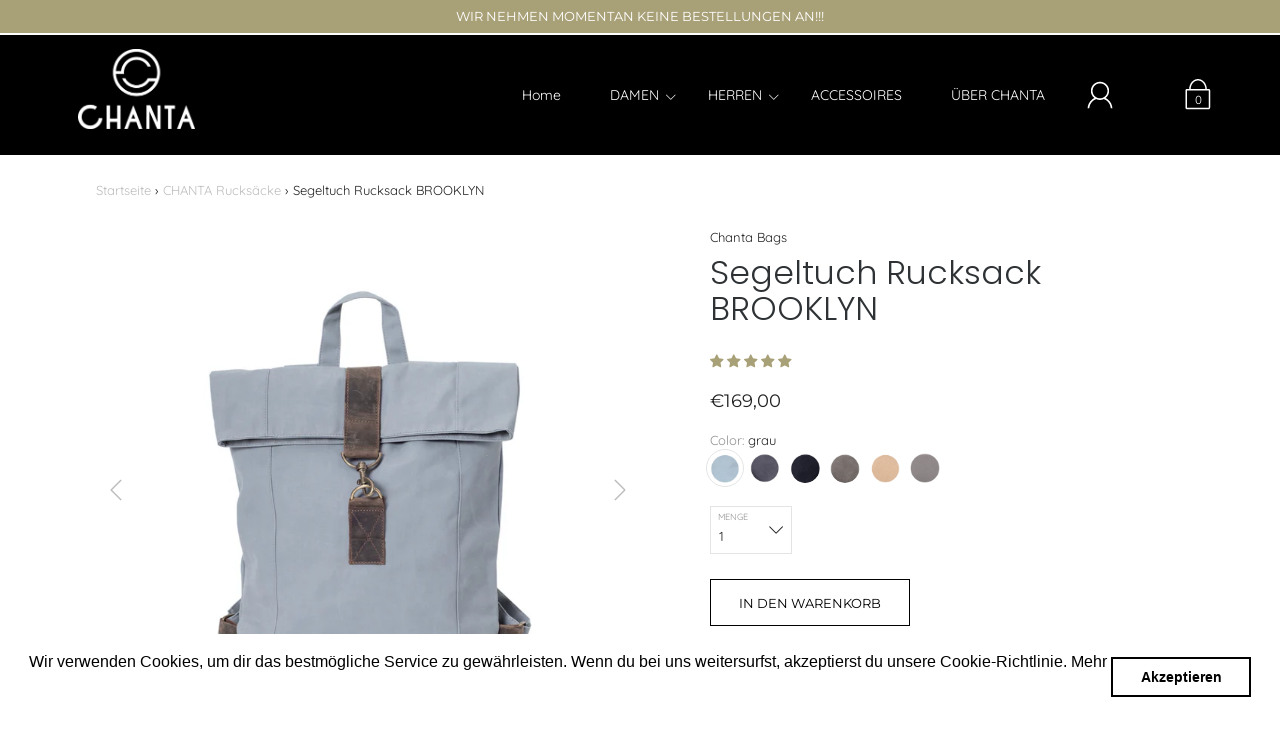

--- FILE ---
content_type: text/html; charset=utf-8
request_url: https://chanta.de/collections/damen/products/kopie-von-chanta-rucksack-aus-segeltuch-und-leder-brookyln-beige
body_size: 55241
content:
<!DOCTYPE html>
<!--[if IE 9 ]><html class="ie9 no-js"><![endif]-->
<!--[if (gt IE 9)|!(IE)]><!--><html class="no-js"><!--<![endif]-->
<!--[if IE]><!--><html class="ie"><!--<![endif]-->

<head>
  <!-- Global site tag (gtag.js) - Google Analytics -->
<script async src="https://www.googletagmanager.com/gtag/js?id=G-WNF0VTRXKJ"></script>
<script>
  window.dataLayer = window.dataLayer || [];
  function gtag(){dataLayer.push(arguments);}
  gtag('js', new Date());

  gtag('config', 'G-WNF0VTRXKJ');
</script>

  <meta name="p:domain_verify" content="24e45f7e695e39848c88aae6a98b6d40"/>
  <meta charset="utf-8" />

  
    <link rel="shortcut icon" href="//chanta.de/cdn/shop/files/FREIGESTELLThandover5_97643fd9-ad28-4621-8848-e9e1816cee7d_32x32.png?v=1614301264" type="image/png">
  
  
  <!--[if IE]><meta http-equiv='X-UA-Compatible' content='IE=edge,chrome=1' /><![endif]-->
  <link rel="canonical" href="https://chanta.de/products/kopie-von-chanta-rucksack-aus-segeltuch-und-leder-brookyln-beige" />
  <meta name="viewport" content="width=device-width, initial-scale=1, minimum-scale=1.0, maximum-scale=1.0, user-scalable=no" />
  <!-- /snippets/social-meta-tags.liquid -->



  <meta property="og:type" content="product">
  <meta property="og:title" content="Segeltuch Rucksack BROOKLYN">
  
    <meta property="og:image" content="http://chanta.de/cdn/shop/products/GRAURUCKSACK_Fotor_grande.jpg?v=1556053737">
    <meta property="og:image:secure_url" content="https://chanta.de/cdn/shop/products/GRAURUCKSACK_Fotor_grande.jpg?v=1556053737">
  
    <meta property="og:image" content="http://chanta.de/cdn/shop/products/20170923-1000_9633geschnittenFreigestellt_Fotor_fa9d14d9-237f-4229-8e9e-443548799b66_grande.jpg?v=1556053737">
    <meta property="og:image:secure_url" content="https://chanta.de/cdn/shop/products/20170923-1000_9633geschnittenFreigestellt_Fotor_fa9d14d9-237f-4229-8e9e-443548799b66_grande.jpg?v=1556053737">
  
    <meta property="og:image" content="http://chanta.de/cdn/shop/products/20170923-0959_9631geschnittenFreigestellt_FotorNEU_Fotor_grande.jpg?v=1556053737">
    <meta property="og:image:secure_url" content="https://chanta.de/cdn/shop/products/20170923-0959_9631geschnittenFreigestellt_FotorNEU_Fotor_grande.jpg?v=1556053737">
  
  <meta property="og:description" content="
Handgenähter, exklusiver Designer-Rucksack, aus wasserabweisendem Segeltuch, hochwertigen Rindsleder- und Altmessingelementen.
INFORMATIONEN ZU GRÖSSE UND PASSFORM
Die Maße dieses Artikels sind:
45 cm - 52 cm (H) x 39 cm (B) x 12 cm (T)Breite der Öffnung: 39 cm
Geräumiges Hauptfach mit Magnetverschluss, passend für A4 Ordner  Ein verstärktes Laptop Fach (38 x 26,5 cm)Zwei Einsteckfächer
UNSERE REDAKTEURE MEINEN
Egal ob Uni, Arbeit oder Freizeit. Dieser handgemachte Designer-Rucksack aus wasserfestem, leichtem und robustem Segeltuch ist dein perfekter Begleiter. Der Innenraum ist geräumig, die Innentaschen sind praktisch und sorgen für Ordnung. Sogar dein Laptop oder A4 Ordner haben hier Platz.
MATERIALIEN
100% BaumwolleDie Lederdetails sind aus hochwertigem Rinds- bzw. FettlederDie Metallverschlüsse, Ringe, Karabiner sind aus Altmessing
Zu 100% handgemacht und zu 100% aus Highend-Materialien, mit ♥︎ in Berlin.">
  <meta property="og:price:amount" content="169,00">
  <meta property="og:price:currency" content="EUR">


  <meta property="og:url" content="https://chanta.de/products/kopie-von-chanta-rucksack-aus-segeltuch-und-leder-brookyln-beige">

<meta property="og:site_name" content="Chanta Bags">




  <meta name="twitter:card" content="summary">


  <meta name="twitter:title" content="Segeltuch Rucksack BROOKLYN">
  <meta name="twitter:description" content="Handgenähter, exklusiver Designer-Rucksack, aus wasserabweisendem Segeltuch, hochwertigen Rindsleder- und Altmessingelementen. INFORMATIO...">
  <meta name="twitter:image" content="https://chanta.de/cdn/shop/products/20170923-0959_9631geschnittenFreigestellt_FotorNEU_Fotor_grande.jpg?v=1556053737">
  <meta name="twitter:image:width" content="600">
  <meta name="twitter:image:height" content="600">



  <link href="//chanta.de/cdn/shop/t/13/assets/style.scss.css?v=10455464847858685681759259445" rel="stylesheet" type="text/css" media="all" />

  <!-- SCRIPTS -->
  <script src="//chanta.de/cdn/shop/t/13/assets/modernizr.min.js?v=121134517573345565831552982134" type="text/javascript"></script>
  <script src="//chanta.de/cdn/shop/t/13/assets/respond.min.js?v=93990193852539669651552982134" type="text/javascript"></script>
  <script src="//chanta.de/cdn/shopifycloud/storefront/assets/themes_support/shopify_common-5f594365.js" type="text/javascript"></script>
  
  <!-- JQUERY -->
  <script src="https://ajax.googleapis.com/ajax/libs/jquery/1.11.3/jquery.min.js" type="text/javascript"></script>
  <!-- jQuery Dependent -->
  <script src="//chanta.de/cdn/shopifycloud/storefront/assets/themes_support/api.jquery-7ab1a3a4.js" type="text/javascript"></script>
  <script>window.lazySizesConfig = window.lazySizesConfig || {};</script>
  <script src="//chanta.de/cdn/shop/t/13/assets/lazysizes.js?v=62480953726719776521552982133" async=""></script>
  <script src="//chanta.de/cdn/shop/t/13/assets/handlebars.min.js?v=19896317728810226151552982131" type="text/javascript"></script>
  <script src="//chanta.de/cdn/shop/t/13/assets/valencia.js?v=181391277557271274361552982135" type="text/javascript"></script>
  <script>window.performance && window.performance.mark && window.performance.mark('shopify.content_for_header.start');</script><meta name="google-site-verification" content="Cj8zmyXc73fNObgNBRpMcYnPzkCiLlMRdPOEIpd2xS8">
<meta name="google-site-verification" content="veN-j7-N3bYt2_fFsATYHISi9j8DmKRPXuVfjPqoJ9w">
<meta id="shopify-digital-wallet" name="shopify-digital-wallet" content="/1783922752/digital_wallets/dialog">
<meta name="shopify-checkout-api-token" content="9909f530b3c43987fc0e158fd9e41001">
<meta id="in-context-paypal-metadata" data-shop-id="1783922752" data-venmo-supported="false" data-environment="production" data-locale="de_DE" data-paypal-v4="true" data-currency="EUR">
<link rel="alternate" type="application/json+oembed" href="https://chanta.de/products/kopie-von-chanta-rucksack-aus-segeltuch-und-leder-brookyln-beige.oembed">
<script async="async" src="/checkouts/internal/preloads.js?locale=de-DE"></script>
<link rel="preconnect" href="https://shop.app" crossorigin="anonymous">
<script async="async" src="https://shop.app/checkouts/internal/preloads.js?locale=de-DE&shop_id=1783922752" crossorigin="anonymous"></script>
<script id="apple-pay-shop-capabilities" type="application/json">{"shopId":1783922752,"countryCode":"DE","currencyCode":"EUR","merchantCapabilities":["supports3DS"],"merchantId":"gid:\/\/shopify\/Shop\/1783922752","merchantName":"Chanta Bags","requiredBillingContactFields":["postalAddress","email"],"requiredShippingContactFields":["postalAddress","email"],"shippingType":"shipping","supportedNetworks":["visa","maestro","masterCard","amex"],"total":{"type":"pending","label":"Chanta Bags","amount":"1.00"},"shopifyPaymentsEnabled":true,"supportsSubscriptions":true}</script>
<script id="shopify-features" type="application/json">{"accessToken":"9909f530b3c43987fc0e158fd9e41001","betas":["rich-media-storefront-analytics"],"domain":"chanta.de","predictiveSearch":true,"shopId":1783922752,"locale":"de"}</script>
<script>var Shopify = Shopify || {};
Shopify.shop = "chanta-bags.myshopify.com";
Shopify.locale = "de";
Shopify.currency = {"active":"EUR","rate":"1.0"};
Shopify.country = "DE";
Shopify.theme = {"name":"Modular","id":71640776768,"schema_name":"Modular","schema_version":"1.2.7","theme_store_id":849,"role":"main"};
Shopify.theme.handle = "null";
Shopify.theme.style = {"id":null,"handle":null};
Shopify.cdnHost = "chanta.de/cdn";
Shopify.routes = Shopify.routes || {};
Shopify.routes.root = "/";</script>
<script type="module">!function(o){(o.Shopify=o.Shopify||{}).modules=!0}(window);</script>
<script>!function(o){function n(){var o=[];function n(){o.push(Array.prototype.slice.apply(arguments))}return n.q=o,n}var t=o.Shopify=o.Shopify||{};t.loadFeatures=n(),t.autoloadFeatures=n()}(window);</script>
<script>
  window.ShopifyPay = window.ShopifyPay || {};
  window.ShopifyPay.apiHost = "shop.app\/pay";
  window.ShopifyPay.redirectState = null;
</script>
<script id="shop-js-analytics" type="application/json">{"pageType":"product"}</script>
<script defer="defer" async type="module" src="//chanta.de/cdn/shopifycloud/shop-js/modules/v2/client.init-shop-cart-sync_e98Ab_XN.de.esm.js"></script>
<script defer="defer" async type="module" src="//chanta.de/cdn/shopifycloud/shop-js/modules/v2/chunk.common_Pcw9EP95.esm.js"></script>
<script defer="defer" async type="module" src="//chanta.de/cdn/shopifycloud/shop-js/modules/v2/chunk.modal_CzmY4ZhL.esm.js"></script>
<script type="module">
  await import("//chanta.de/cdn/shopifycloud/shop-js/modules/v2/client.init-shop-cart-sync_e98Ab_XN.de.esm.js");
await import("//chanta.de/cdn/shopifycloud/shop-js/modules/v2/chunk.common_Pcw9EP95.esm.js");
await import("//chanta.de/cdn/shopifycloud/shop-js/modules/v2/chunk.modal_CzmY4ZhL.esm.js");

  window.Shopify.SignInWithShop?.initShopCartSync?.({"fedCMEnabled":true,"windoidEnabled":true});

</script>
<script>
  window.Shopify = window.Shopify || {};
  if (!window.Shopify.featureAssets) window.Shopify.featureAssets = {};
  window.Shopify.featureAssets['shop-js'] = {"shop-cart-sync":["modules/v2/client.shop-cart-sync_DazCVyJ3.de.esm.js","modules/v2/chunk.common_Pcw9EP95.esm.js","modules/v2/chunk.modal_CzmY4ZhL.esm.js"],"init-fed-cm":["modules/v2/client.init-fed-cm_D0AulfmK.de.esm.js","modules/v2/chunk.common_Pcw9EP95.esm.js","modules/v2/chunk.modal_CzmY4ZhL.esm.js"],"shop-cash-offers":["modules/v2/client.shop-cash-offers_BISyWFEA.de.esm.js","modules/v2/chunk.common_Pcw9EP95.esm.js","modules/v2/chunk.modal_CzmY4ZhL.esm.js"],"shop-login-button":["modules/v2/client.shop-login-button_D_c1vx_E.de.esm.js","modules/v2/chunk.common_Pcw9EP95.esm.js","modules/v2/chunk.modal_CzmY4ZhL.esm.js"],"pay-button":["modules/v2/client.pay-button_CHADzJ4g.de.esm.js","modules/v2/chunk.common_Pcw9EP95.esm.js","modules/v2/chunk.modal_CzmY4ZhL.esm.js"],"shop-button":["modules/v2/client.shop-button_CQnD2U3v.de.esm.js","modules/v2/chunk.common_Pcw9EP95.esm.js","modules/v2/chunk.modal_CzmY4ZhL.esm.js"],"avatar":["modules/v2/client.avatar_BTnouDA3.de.esm.js"],"init-windoid":["modules/v2/client.init-windoid_CmA0-hrC.de.esm.js","modules/v2/chunk.common_Pcw9EP95.esm.js","modules/v2/chunk.modal_CzmY4ZhL.esm.js"],"init-shop-for-new-customer-accounts":["modules/v2/client.init-shop-for-new-customer-accounts_BCzC_Mib.de.esm.js","modules/v2/client.shop-login-button_D_c1vx_E.de.esm.js","modules/v2/chunk.common_Pcw9EP95.esm.js","modules/v2/chunk.modal_CzmY4ZhL.esm.js"],"init-shop-email-lookup-coordinator":["modules/v2/client.init-shop-email-lookup-coordinator_DYzOit4u.de.esm.js","modules/v2/chunk.common_Pcw9EP95.esm.js","modules/v2/chunk.modal_CzmY4ZhL.esm.js"],"init-shop-cart-sync":["modules/v2/client.init-shop-cart-sync_e98Ab_XN.de.esm.js","modules/v2/chunk.common_Pcw9EP95.esm.js","modules/v2/chunk.modal_CzmY4ZhL.esm.js"],"shop-toast-manager":["modules/v2/client.shop-toast-manager_Bc-1elH8.de.esm.js","modules/v2/chunk.common_Pcw9EP95.esm.js","modules/v2/chunk.modal_CzmY4ZhL.esm.js"],"init-customer-accounts":["modules/v2/client.init-customer-accounts_CqlRHmZs.de.esm.js","modules/v2/client.shop-login-button_D_c1vx_E.de.esm.js","modules/v2/chunk.common_Pcw9EP95.esm.js","modules/v2/chunk.modal_CzmY4ZhL.esm.js"],"init-customer-accounts-sign-up":["modules/v2/client.init-customer-accounts-sign-up_DZmBw6yB.de.esm.js","modules/v2/client.shop-login-button_D_c1vx_E.de.esm.js","modules/v2/chunk.common_Pcw9EP95.esm.js","modules/v2/chunk.modal_CzmY4ZhL.esm.js"],"shop-follow-button":["modules/v2/client.shop-follow-button_Cx-w7rSq.de.esm.js","modules/v2/chunk.common_Pcw9EP95.esm.js","modules/v2/chunk.modal_CzmY4ZhL.esm.js"],"checkout-modal":["modules/v2/client.checkout-modal_Djjmh8qM.de.esm.js","modules/v2/chunk.common_Pcw9EP95.esm.js","modules/v2/chunk.modal_CzmY4ZhL.esm.js"],"shop-login":["modules/v2/client.shop-login_DMZMgoZf.de.esm.js","modules/v2/chunk.common_Pcw9EP95.esm.js","modules/v2/chunk.modal_CzmY4ZhL.esm.js"],"lead-capture":["modules/v2/client.lead-capture_SqejaEd8.de.esm.js","modules/v2/chunk.common_Pcw9EP95.esm.js","modules/v2/chunk.modal_CzmY4ZhL.esm.js"],"payment-terms":["modules/v2/client.payment-terms_DUeEqFTJ.de.esm.js","modules/v2/chunk.common_Pcw9EP95.esm.js","modules/v2/chunk.modal_CzmY4ZhL.esm.js"]};
</script>
<script>(function() {
  var isLoaded = false;
  function asyncLoad() {
    if (isLoaded) return;
    isLoaded = true;
    var urls = ["https:\/\/aivalabs.com\/cta\/?identity=WJaWWqCU6P69o84KZhZj1.5uXkmoZwgEKiLZp5xlZaSyjLQjMIZW.\u0026shop=chanta-bags.myshopify.com","https:\/\/aivalabs.com\/cta\/?identity=WJaWWqCU6P69o84KZhZj1.5uXkmoZwgEKiLZp5xlZaSyjLQjMIZW.\u0026shop=chanta-bags.myshopify.com","https:\/\/aivalabs.com\/cta\/?identity=WJaWWqCU6P69o84KZhZj1.5uXkmoZwgEKiLZp5xlZaSyjLQjMIZW.\u0026shop=chanta-bags.myshopify.com","https:\/\/aivalabs.com\/cta\/?identity=WJaWWqCU6P69o84KZhZj1.5uXkmoZwgEKiLZp5xlZaSyjLQjMIZW.\u0026shop=chanta-bags.myshopify.com","https:\/\/aivalabs.com\/cta\/?identity=WJaWWqCU6P69o84KZhZj1.5uXkmoZwgEKiLZp5xlZaSyjLQjMIZW.\u0026shop=chanta-bags.myshopify.com","https:\/\/aivalabs.com\/cta\/?identity=WJaWWqCU6P69o84KZhZj1.5uXkmoZwgEKiLZp5xlZaSyjLQjMIZW.\u0026shop=chanta-bags.myshopify.com","\/\/log.hitsteps.com\/track.php?code=8490dedc95d30cf6d283358c7cc3b927\u0026shop=chanta-bags.myshopify.com","\/\/log.hitsteps.com\/onlinefloat.php?pos=bottomright\u0026code=8490dedc95d30cf6d283358c7cc3b927\u0026shop=chanta-bags.myshopify.com","https:\/\/cdn.shopify.com\/s\/files\/1\/0017\/8392\/2752\/t\/13\/assets\/booster_eu_cookie_1783922752.js?v=1608288776\u0026shop=chanta-bags.myshopify.com","https:\/\/statics2.kudobuzz.com\/widgets\/widgetloader.js?aid=633ec632c7b6c9535f09826e\u0026apiKey=594a28ac7dc86ea1240e0f43\u0026shop=chanta-bags.myshopify.com","https:\/\/s3.amazonaws.com\/pixelpop\/usercontent\/scripts\/7ebb4460-530d-42fc-8f77-5a3b7314b19e\/pixelpop.js?shop=chanta-bags.myshopify.com","https:\/\/cdn.nfcube.com\/instafeed-28c958a1093918205758c136210052fd.js?shop=chanta-bags.myshopify.com"];
    for (var i = 0; i < urls.length; i++) {
      var s = document.createElement('script');
      s.type = 'text/javascript';
      s.async = true;
      s.src = urls[i];
      var x = document.getElementsByTagName('script')[0];
      x.parentNode.insertBefore(s, x);
    }
  };
  if(window.attachEvent) {
    window.attachEvent('onload', asyncLoad);
  } else {
    window.addEventListener('load', asyncLoad, false);
  }
})();</script>
<script id="__st">var __st={"a":1783922752,"offset":3600,"reqid":"58de24e8-6a95-4403-9bc7-5bccca6745c1-1769370310","pageurl":"chanta.de\/collections\/damen\/products\/kopie-von-chanta-rucksack-aus-segeltuch-und-leder-brookyln-beige","u":"a4b45514e305","p":"product","rtyp":"product","rid":2778311884864};</script>
<script>window.ShopifyPaypalV4VisibilityTracking = true;</script>
<script id="captcha-bootstrap">!function(){'use strict';const t='contact',e='account',n='new_comment',o=[[t,t],['blogs',n],['comments',n],[t,'customer']],c=[[e,'customer_login'],[e,'guest_login'],[e,'recover_customer_password'],[e,'create_customer']],r=t=>t.map((([t,e])=>`form[action*='/${t}']:not([data-nocaptcha='true']) input[name='form_type'][value='${e}']`)).join(','),a=t=>()=>t?[...document.querySelectorAll(t)].map((t=>t.form)):[];function s(){const t=[...o],e=r(t);return a(e)}const i='password',u='form_key',d=['recaptcha-v3-token','g-recaptcha-response','h-captcha-response',i],f=()=>{try{return window.sessionStorage}catch{return}},m='__shopify_v',_=t=>t.elements[u];function p(t,e,n=!1){try{const o=window.sessionStorage,c=JSON.parse(o.getItem(e)),{data:r}=function(t){const{data:e,action:n}=t;return t[m]||n?{data:e,action:n}:{data:t,action:n}}(c);for(const[e,n]of Object.entries(r))t.elements[e]&&(t.elements[e].value=n);n&&o.removeItem(e)}catch(o){console.error('form repopulation failed',{error:o})}}const l='form_type',E='cptcha';function T(t){t.dataset[E]=!0}const w=window,h=w.document,L='Shopify',v='ce_forms',y='captcha';let A=!1;((t,e)=>{const n=(g='f06e6c50-85a8-45c8-87d0-21a2b65856fe',I='https://cdn.shopify.com/shopifycloud/storefront-forms-hcaptcha/ce_storefront_forms_captcha_hcaptcha.v1.5.2.iife.js',D={infoText:'Durch hCaptcha geschützt',privacyText:'Datenschutz',termsText:'Allgemeine Geschäftsbedingungen'},(t,e,n)=>{const o=w[L][v],c=o.bindForm;if(c)return c(t,g,e,D).then(n);var r;o.q.push([[t,g,e,D],n]),r=I,A||(h.body.append(Object.assign(h.createElement('script'),{id:'captcha-provider',async:!0,src:r})),A=!0)});var g,I,D;w[L]=w[L]||{},w[L][v]=w[L][v]||{},w[L][v].q=[],w[L][y]=w[L][y]||{},w[L][y].protect=function(t,e){n(t,void 0,e),T(t)},Object.freeze(w[L][y]),function(t,e,n,w,h,L){const[v,y,A,g]=function(t,e,n){const i=e?o:[],u=t?c:[],d=[...i,...u],f=r(d),m=r(i),_=r(d.filter((([t,e])=>n.includes(e))));return[a(f),a(m),a(_),s()]}(w,h,L),I=t=>{const e=t.target;return e instanceof HTMLFormElement?e:e&&e.form},D=t=>v().includes(t);t.addEventListener('submit',(t=>{const e=I(t);if(!e)return;const n=D(e)&&!e.dataset.hcaptchaBound&&!e.dataset.recaptchaBound,o=_(e),c=g().includes(e)&&(!o||!o.value);(n||c)&&t.preventDefault(),c&&!n&&(function(t){try{if(!f())return;!function(t){const e=f();if(!e)return;const n=_(t);if(!n)return;const o=n.value;o&&e.removeItem(o)}(t);const e=Array.from(Array(32),(()=>Math.random().toString(36)[2])).join('');!function(t,e){_(t)||t.append(Object.assign(document.createElement('input'),{type:'hidden',name:u})),t.elements[u].value=e}(t,e),function(t,e){const n=f();if(!n)return;const o=[...t.querySelectorAll(`input[type='${i}']`)].map((({name:t})=>t)),c=[...d,...o],r={};for(const[a,s]of new FormData(t).entries())c.includes(a)||(r[a]=s);n.setItem(e,JSON.stringify({[m]:1,action:t.action,data:r}))}(t,e)}catch(e){console.error('failed to persist form',e)}}(e),e.submit())}));const S=(t,e)=>{t&&!t.dataset[E]&&(n(t,e.some((e=>e===t))),T(t))};for(const o of['focusin','change'])t.addEventListener(o,(t=>{const e=I(t);D(e)&&S(e,y())}));const B=e.get('form_key'),M=e.get(l),P=B&&M;t.addEventListener('DOMContentLoaded',(()=>{const t=y();if(P)for(const e of t)e.elements[l].value===M&&p(e,B);[...new Set([...A(),...v().filter((t=>'true'===t.dataset.shopifyCaptcha))])].forEach((e=>S(e,t)))}))}(h,new URLSearchParams(w.location.search),n,t,e,['guest_login'])})(!0,!0)}();</script>
<script integrity="sha256-4kQ18oKyAcykRKYeNunJcIwy7WH5gtpwJnB7kiuLZ1E=" data-source-attribution="shopify.loadfeatures" defer="defer" src="//chanta.de/cdn/shopifycloud/storefront/assets/storefront/load_feature-a0a9edcb.js" crossorigin="anonymous"></script>
<script crossorigin="anonymous" defer="defer" src="//chanta.de/cdn/shopifycloud/storefront/assets/shopify_pay/storefront-65b4c6d7.js?v=20250812"></script>
<script data-source-attribution="shopify.dynamic_checkout.dynamic.init">var Shopify=Shopify||{};Shopify.PaymentButton=Shopify.PaymentButton||{isStorefrontPortableWallets:!0,init:function(){window.Shopify.PaymentButton.init=function(){};var t=document.createElement("script");t.src="https://chanta.de/cdn/shopifycloud/portable-wallets/latest/portable-wallets.de.js",t.type="module",document.head.appendChild(t)}};
</script>
<script data-source-attribution="shopify.dynamic_checkout.buyer_consent">
  function portableWalletsHideBuyerConsent(e){var t=document.getElementById("shopify-buyer-consent"),n=document.getElementById("shopify-subscription-policy-button");t&&n&&(t.classList.add("hidden"),t.setAttribute("aria-hidden","true"),n.removeEventListener("click",e))}function portableWalletsShowBuyerConsent(e){var t=document.getElementById("shopify-buyer-consent"),n=document.getElementById("shopify-subscription-policy-button");t&&n&&(t.classList.remove("hidden"),t.removeAttribute("aria-hidden"),n.addEventListener("click",e))}window.Shopify?.PaymentButton&&(window.Shopify.PaymentButton.hideBuyerConsent=portableWalletsHideBuyerConsent,window.Shopify.PaymentButton.showBuyerConsent=portableWalletsShowBuyerConsent);
</script>
<script>
  function portableWalletsCleanup(e){e&&e.src&&console.error("Failed to load portable wallets script "+e.src);var t=document.querySelectorAll("shopify-accelerated-checkout .shopify-payment-button__skeleton, shopify-accelerated-checkout-cart .wallet-cart-button__skeleton"),e=document.getElementById("shopify-buyer-consent");for(let e=0;e<t.length;e++)t[e].remove();e&&e.remove()}function portableWalletsNotLoadedAsModule(e){e instanceof ErrorEvent&&"string"==typeof e.message&&e.message.includes("import.meta")&&"string"==typeof e.filename&&e.filename.includes("portable-wallets")&&(window.removeEventListener("error",portableWalletsNotLoadedAsModule),window.Shopify.PaymentButton.failedToLoad=e,"loading"===document.readyState?document.addEventListener("DOMContentLoaded",window.Shopify.PaymentButton.init):window.Shopify.PaymentButton.init())}window.addEventListener("error",portableWalletsNotLoadedAsModule);
</script>

<script type="module" src="https://chanta.de/cdn/shopifycloud/portable-wallets/latest/portable-wallets.de.js" onError="portableWalletsCleanup(this)" crossorigin="anonymous"></script>
<script nomodule>
  document.addEventListener("DOMContentLoaded", portableWalletsCleanup);
</script>

<link id="shopify-accelerated-checkout-styles" rel="stylesheet" media="screen" href="https://chanta.de/cdn/shopifycloud/portable-wallets/latest/accelerated-checkout-backwards-compat.css" crossorigin="anonymous">
<style id="shopify-accelerated-checkout-cart">
        #shopify-buyer-consent {
  margin-top: 1em;
  display: inline-block;
  width: 100%;
}

#shopify-buyer-consent.hidden {
  display: none;
}

#shopify-subscription-policy-button {
  background: none;
  border: none;
  padding: 0;
  text-decoration: underline;
  font-size: inherit;
  cursor: pointer;
}

#shopify-subscription-policy-button::before {
  box-shadow: none;
}

      </style>

<script>window.performance && window.performance.mark && window.performance.mark('shopify.content_for_header.end');</script>

  <title>
  Segeltuch Rucksack BROOKLYN &ndash; Chanta Bags
  </title>

  
<!-- Start of Judge.me Core -->
<link rel="dns-prefetch" href="https://cdn.judge.me/">
<script data-cfasync='false' class='jdgm-settings-script'>window.jdgmSettings={"pagination":5,"disable_web_reviews":false,"badge_no_review_text":"Keine Bewertungen","badge_n_reviews_text":"{{ n }} Bewertung/Bewertungen","badge_star_color":"#a8a077","hide_badge_preview_if_no_reviews":true,"badge_hide_text":false,"enforce_center_preview_badge":false,"widget_title":"Kundenbewertungen","widget_open_form_text":"Bewertung schreiben","widget_close_form_text":"Bewertung abbrechen","widget_refresh_page_text":"Seite aktualisieren","widget_summary_text":"Basierend auf {{ number_of_reviews }} Bewertung/Bewertungen","widget_no_review_text":"Schreiben Sie die erste Bewertung","widget_name_field_text":"Anzeigename","widget_verified_name_field_text":"Verifizierter Name (öffentlich)","widget_name_placeholder_text":"Anzeigename","widget_required_field_error_text":"Dieses Feld ist erforderlich.","widget_email_field_text":"E-Mail-Adresse","widget_verified_email_field_text":"Verifizierte E-Mail (privat, kann nicht bearbeitet werden)","widget_email_placeholder_text":"Ihre E-Mail-Adresse","widget_email_field_error_text":"Bitte geben Sie eine gültige E-Mail-Adresse ein.","widget_rating_field_text":"Bewertung","widget_review_title_field_text":"Bewertungstitel","widget_review_title_placeholder_text":"Geben Sie Ihrer Bewertung einen Titel","widget_review_body_field_text":"Bewertungsinhalt","widget_review_body_placeholder_text":"Beginnen Sie hier zu schreiben...","widget_pictures_field_text":"Bild/Video (optional)","widget_submit_review_text":"Bewertung abschicken","widget_submit_verified_review_text":"Verifizierte Bewertung abschicken","widget_submit_success_msg_with_auto_publish":"Vielen Dank! Bitte aktualisieren Sie die Seite in wenigen Momenten, um Ihre Bewertung zu sehen. Sie können Ihre Bewertung entfernen oder bearbeiten, indem Sie sich bei \u003ca href='https://judge.me/login' target='_blank' rel='nofollow noopener'\u003eJudge.me\u003c/a\u003e anmelden","widget_submit_success_msg_no_auto_publish":"Vielen Dank! Ihre Bewertung wird veröffentlicht, sobald sie vom Shop-Administrator genehmigt wurde. Sie können Ihre Bewertung entfernen oder bearbeiten, indem Sie sich bei \u003ca href='https://judge.me/login' target='_blank' rel='nofollow noopener'\u003eJudge.me\u003c/a\u003e anmelden","widget_show_default_reviews_out_of_total_text":"Es werden {{ n_reviews_shown }} von {{ n_reviews }} Bewertungen angezeigt.","widget_show_all_link_text":"Alle anzeigen","widget_show_less_link_text":"Weniger anzeigen","widget_author_said_text":"{{ reviewer_name }} sagte:","widget_days_text":"vor {{ n }} Tag/Tagen","widget_weeks_text":"vor {{ n }} Woche/Wochen","widget_months_text":"vor {{ n }} Monat/Monaten","widget_years_text":"vor {{ n }} Jahr/Jahren","widget_yesterday_text":"Gestern","widget_today_text":"Heute","widget_replied_text":"\u003e\u003e {{ shop_name }} antwortete:","widget_read_more_text":"Mehr lesen","widget_reviewer_name_as_initial":"","widget_rating_filter_color":"#fbcd0a","widget_rating_filter_see_all_text":"Alle Bewertungen anzeigen","widget_sorting_most_recent_text":"Neueste","widget_sorting_highest_rating_text":"Höchste Bewertung","widget_sorting_lowest_rating_text":"Niedrigste Bewertung","widget_sorting_with_pictures_text":"Nur Bilder","widget_sorting_most_helpful_text":"Hilfreichste","widget_open_question_form_text":"Eine Frage stellen","widget_reviews_subtab_text":"Bewertungen","widget_questions_subtab_text":"Fragen","widget_question_label_text":"Frage","widget_answer_label_text":"Antwort","widget_question_placeholder_text":"Schreiben Sie hier Ihre Frage","widget_submit_question_text":"Frage absenden","widget_question_submit_success_text":"Vielen Dank für Ihre Frage! Wir werden Sie benachrichtigen, sobald sie beantwortet wird.","widget_star_color":"#a8a077","verified_badge_text":"Verifiziert","verified_badge_bg_color":"","verified_badge_text_color":"","verified_badge_placement":"left-of-reviewer-name","widget_review_max_height":"","widget_hide_border":false,"widget_social_share":false,"widget_thumb":false,"widget_review_location_show":false,"widget_location_format":"","all_reviews_include_out_of_store_products":true,"all_reviews_out_of_store_text":"(außerhalb des Shops)","all_reviews_pagination":100,"all_reviews_product_name_prefix_text":"über","enable_review_pictures":false,"enable_question_anwser":false,"widget_theme":"default","review_date_format":"mm/dd/yyyy","default_sort_method":"most-recent","widget_product_reviews_subtab_text":"Produktbewertungen","widget_shop_reviews_subtab_text":"Shop-Bewertungen","widget_other_products_reviews_text":"Bewertungen für andere Produkte","widget_store_reviews_subtab_text":"Shop-Bewertungen","widget_no_store_reviews_text":"Dieser Shop hat noch keine Bewertungen erhalten","widget_web_restriction_product_reviews_text":"Dieses Produkt hat noch keine Bewertungen erhalten","widget_no_items_text":"Keine Elemente gefunden","widget_show_more_text":"Mehr anzeigen","widget_write_a_store_review_text":"Shop-Bewertung schreiben","widget_other_languages_heading":"Bewertungen in anderen Sprachen","widget_translate_review_text":"Bewertung übersetzen nach {{ language }}","widget_translating_review_text":"Übersetzung läuft...","widget_show_original_translation_text":"Original anzeigen ({{ language }})","widget_translate_review_failed_text":"Bewertung konnte nicht übersetzt werden.","widget_translate_review_retry_text":"Erneut versuchen","widget_translate_review_try_again_later_text":"Versuchen Sie es später noch einmal","show_product_url_for_grouped_product":false,"widget_sorting_pictures_first_text":"Bilder zuerst","show_pictures_on_all_rev_page_mobile":false,"show_pictures_on_all_rev_page_desktop":false,"floating_tab_hide_mobile_install_preference":false,"floating_tab_button_name":"★ Bewertungen","floating_tab_title":"Lassen Sie Kunden für uns sprechen","floating_tab_button_color":"","floating_tab_button_background_color":"","floating_tab_url":"","floating_tab_url_enabled":false,"floating_tab_tab_style":"text","all_reviews_text_badge_text":"Kunden bewerten uns mit {{ shop.metafields.judgeme.all_reviews_rating | round: 1 }}/5 basierend auf {{ shop.metafields.judgeme.all_reviews_count }} Bewertungen.","all_reviews_text_badge_text_branded_style":"{{ shop.metafields.judgeme.all_reviews_rating | round: 1 }} von 5 Sternen basierend auf {{ shop.metafields.judgeme.all_reviews_count }} Bewertungen","is_all_reviews_text_badge_a_link":false,"show_stars_for_all_reviews_text_badge":false,"all_reviews_text_badge_url":"","all_reviews_text_style":"text","all_reviews_text_color_style":"judgeme_brand_color","all_reviews_text_color":"#108474","all_reviews_text_show_jm_brand":true,"featured_carousel_show_header":false,"featured_carousel_title":"Lassen Sie Kunden für uns sprechen","testimonials_carousel_title":"Kunden sagen uns","videos_carousel_title":"Echte Kunden-Geschichten","cards_carousel_title":"Kunden sagen uns","featured_carousel_count_text":"von {{ n }} Bewertungen auf Amazon, Etsy und Instagram","featured_carousel_add_link_to_all_reviews_page":false,"featured_carousel_url":"","featured_carousel_show_images":true,"featured_carousel_autoslide_interval":5,"featured_carousel_arrows_on_the_sides":false,"featured_carousel_height":250,"featured_carousel_width":80,"featured_carousel_image_size":0,"featured_carousel_image_height":250,"featured_carousel_arrow_color":"#eeeeee","verified_count_badge_style":"vintage","verified_count_badge_orientation":"horizontal","verified_count_badge_color_style":"judgeme_brand_color","verified_count_badge_color":"#108474","is_verified_count_badge_a_link":false,"verified_count_badge_url":"","verified_count_badge_show_jm_brand":true,"widget_rating_preset_default":5,"widget_first_sub_tab":"product-reviews","widget_show_histogram":true,"widget_histogram_use_custom_color":false,"widget_pagination_use_custom_color":false,"widget_star_use_custom_color":true,"widget_verified_badge_use_custom_color":false,"widget_write_review_use_custom_color":false,"picture_reminder_submit_button":"Upload Pictures","enable_review_videos":false,"mute_video_by_default":false,"widget_sorting_videos_first_text":"Videos zuerst","widget_review_pending_text":"Ausstehend","featured_carousel_items_for_large_screen":3,"social_share_options_order":"Facebook,Twitter","remove_microdata_snippet":false,"disable_json_ld":false,"enable_json_ld_products":false,"preview_badge_show_question_text":false,"preview_badge_no_question_text":"Keine Fragen","preview_badge_n_question_text":"{{ number_of_questions }} Frage/Fragen","qa_badge_show_icon":false,"qa_badge_position":"same-row","remove_judgeme_branding":false,"widget_add_search_bar":false,"widget_search_bar_placeholder":"Suchen","widget_sorting_verified_only_text":"Nur verifizierte","featured_carousel_theme":"default","featured_carousel_show_rating":true,"featured_carousel_show_title":true,"featured_carousel_show_body":true,"featured_carousel_show_date":false,"featured_carousel_show_reviewer":true,"featured_carousel_show_product":false,"featured_carousel_header_background_color":"#108474","featured_carousel_header_text_color":"#ffffff","featured_carousel_name_product_separator":"reviewed","featured_carousel_full_star_background":"#108474","featured_carousel_empty_star_background":"#dadada","featured_carousel_vertical_theme_background":"#f9fafb","featured_carousel_verified_badge_enable":false,"featured_carousel_verified_badge_color":"#108474","featured_carousel_border_style":"round","featured_carousel_review_line_length_limit":3,"featured_carousel_more_reviews_button_text":"Mehr Bewertungen lesen","featured_carousel_view_product_button_text":"Produkt ansehen","all_reviews_page_load_reviews_on":"scroll","all_reviews_page_load_more_text":"Mehr Bewertungen laden","disable_fb_tab_reviews":false,"enable_ajax_cdn_cache":false,"widget_public_name_text":"wird öffentlich angezeigt wie","default_reviewer_name":"John Smith","default_reviewer_name_has_non_latin":true,"widget_reviewer_anonymous":"Anonym","medals_widget_title":"Judge.me Bewertungsmedaillen","medals_widget_background_color":"#f9fafb","medals_widget_position":"footer_all_pages","medals_widget_border_color":"#f9fafb","medals_widget_verified_text_position":"left","medals_widget_use_monochromatic_version":false,"medals_widget_elements_color":"#108474","show_reviewer_avatar":true,"widget_invalid_yt_video_url_error_text":"Keine YouTube-Video-URL","widget_max_length_field_error_text":"Bitte geben Sie nicht mehr als {0} Zeichen ein.","widget_show_country_flag":false,"widget_show_collected_via_shop_app":true,"widget_verified_by_shop_badge_style":"light","widget_verified_by_shop_text":"Verifiziert vom Shop","widget_show_photo_gallery":false,"widget_load_with_code_splitting":true,"widget_ugc_install_preference":false,"widget_ugc_title":"Von uns hergestellt, von Ihnen geteilt","widget_ugc_subtitle":"Markieren Sie uns, um Ihr Bild auf unserer Seite zu sehen","widget_ugc_arrows_color":"#ffffff","widget_ugc_primary_button_text":"Jetzt kaufen","widget_ugc_primary_button_background_color":"#108474","widget_ugc_primary_button_text_color":"#ffffff","widget_ugc_primary_button_border_width":"0","widget_ugc_primary_button_border_style":"none","widget_ugc_primary_button_border_color":"#108474","widget_ugc_primary_button_border_radius":"25","widget_ugc_secondary_button_text":"Mehr laden","widget_ugc_secondary_button_background_color":"#ffffff","widget_ugc_secondary_button_text_color":"#108474","widget_ugc_secondary_button_border_width":"2","widget_ugc_secondary_button_border_style":"solid","widget_ugc_secondary_button_border_color":"#108474","widget_ugc_secondary_button_border_radius":"25","widget_ugc_reviews_button_text":"Bewertungen ansehen","widget_ugc_reviews_button_background_color":"#ffffff","widget_ugc_reviews_button_text_color":"#108474","widget_ugc_reviews_button_border_width":"2","widget_ugc_reviews_button_border_style":"solid","widget_ugc_reviews_button_border_color":"#108474","widget_ugc_reviews_button_border_radius":"25","widget_ugc_reviews_button_link_to":"judgeme-reviews-page","widget_ugc_show_post_date":true,"widget_ugc_max_width":"800","widget_rating_metafield_value_type":true,"widget_primary_color":"#108474","widget_enable_secondary_color":false,"widget_secondary_color":"#edf5f5","widget_summary_average_rating_text":"{{ average_rating }} von 5","widget_media_grid_title":"Kundenfotos \u0026 -videos","widget_media_grid_see_more_text":"Mehr sehen","widget_round_style":false,"widget_show_product_medals":true,"widget_verified_by_judgeme_text":"Verifiziert von Judge.me","widget_show_store_medals":true,"widget_verified_by_judgeme_text_in_store_medals":"Verifiziert von Judge.me","widget_media_field_exceed_quantity_message":"Entschuldigung, wir können nur {{ max_media }} für eine Bewertung akzeptieren.","widget_media_field_exceed_limit_message":"{{ file_name }} ist zu groß, bitte wählen Sie ein {{ media_type }} kleiner als {{ size_limit }}MB.","widget_review_submitted_text":"Bewertung abgesendet!","widget_question_submitted_text":"Frage abgesendet!","widget_close_form_text_question":"Abbrechen","widget_write_your_answer_here_text":"Schreiben Sie hier Ihre Antwort","widget_enabled_branded_link":true,"widget_show_collected_by_judgeme":false,"widget_reviewer_name_color":"","widget_write_review_text_color":"","widget_write_review_bg_color":"","widget_collected_by_judgeme_text":"gesammelt von Judge.me","widget_pagination_type":"standard","widget_load_more_text":"Mehr laden","widget_load_more_color":"#108474","widget_full_review_text":"Vollständige Bewertung","widget_read_more_reviews_text":"Mehr Bewertungen lesen","widget_read_questions_text":"Fragen lesen","widget_questions_and_answers_text":"Fragen \u0026 Antworten","widget_verified_by_text":"Verifiziert von","widget_verified_text":"Verifiziert","widget_number_of_reviews_text":"{{ number_of_reviews }} Bewertungen","widget_back_button_text":"Zurück","widget_next_button_text":"Weiter","widget_custom_forms_filter_button":"Filter","custom_forms_style":"vertical","widget_show_review_information":false,"how_reviews_are_collected":"Wie werden Bewertungen gesammelt?","widget_show_review_keywords":false,"widget_gdpr_statement":"Wie wir Ihre Daten verwenden: Wir kontaktieren Sie nur bezüglich der von Ihnen abgegebenen Bewertung und nur, wenn nötig. Durch das Absenden Ihrer Bewertung stimmen Sie den \u003ca href='https://judge.me/terms' target='_blank' rel='nofollow noopener'\u003eNutzungsbedingungen\u003c/a\u003e, der \u003ca href='https://judge.me/privacy' target='_blank' rel='nofollow noopener'\u003eDatenschutzrichtlinie\u003c/a\u003e und den \u003ca href='https://judge.me/content-policy' target='_blank' rel='nofollow noopener'\u003eInhaltsrichtlinien\u003c/a\u003e von Judge.me zu.","widget_multilingual_sorting_enabled":false,"widget_translate_review_content_enabled":false,"widget_translate_review_content_method":"manual","popup_widget_review_selection":"automatically_with_pictures","popup_widget_round_border_style":true,"popup_widget_show_title":true,"popup_widget_show_body":true,"popup_widget_show_reviewer":false,"popup_widget_show_product":true,"popup_widget_show_pictures":true,"popup_widget_use_review_picture":true,"popup_widget_show_on_home_page":true,"popup_widget_show_on_product_page":true,"popup_widget_show_on_collection_page":true,"popup_widget_show_on_cart_page":true,"popup_widget_position":"bottom_left","popup_widget_first_review_delay":5,"popup_widget_duration":5,"popup_widget_interval":5,"popup_widget_review_count":5,"popup_widget_hide_on_mobile":true,"review_snippet_widget_round_border_style":true,"review_snippet_widget_card_color":"#FFFFFF","review_snippet_widget_slider_arrows_background_color":"#FFFFFF","review_snippet_widget_slider_arrows_color":"#000000","review_snippet_widget_star_color":"#108474","show_product_variant":false,"all_reviews_product_variant_label_text":"Variante: ","widget_show_verified_branding":false,"widget_ai_summary_title":"Kunden sagen","widget_ai_summary_disclaimer":"KI-gestützte Bewertungszusammenfassung basierend auf aktuellen Kundenbewertungen","widget_show_ai_summary":false,"widget_show_ai_summary_bg":false,"widget_show_review_title_input":true,"redirect_reviewers_invited_via_email":"review_widget","request_store_review_after_product_review":false,"request_review_other_products_in_order":false,"review_form_color_scheme":"default","review_form_corner_style":"square","review_form_star_color":{},"review_form_text_color":"#333333","review_form_background_color":"#ffffff","review_form_field_background_color":"#fafafa","review_form_button_color":{},"review_form_button_text_color":"#ffffff","review_form_modal_overlay_color":"#000000","review_content_screen_title_text":"Wie würden Sie dieses Produkt bewerten?","review_content_introduction_text":"Wir würden uns freuen, wenn Sie etwas über Ihre Erfahrung teilen würden.","store_review_form_title_text":"Wie würden Sie diesen Shop bewerten?","store_review_form_introduction_text":"Wir würden uns freuen, wenn Sie etwas über Ihre Erfahrung teilen würden.","show_review_guidance_text":true,"one_star_review_guidance_text":"Schlecht","five_star_review_guidance_text":"Großartig","customer_information_screen_title_text":"Über Sie","customer_information_introduction_text":"Bitte teilen Sie uns mehr über sich mit.","custom_questions_screen_title_text":"Ihre Erfahrung im Detail","custom_questions_introduction_text":"Hier sind einige Fragen, die uns helfen, mehr über Ihre Erfahrung zu verstehen.","review_submitted_screen_title_text":"Vielen Dank für Ihre Bewertung!","review_submitted_screen_thank_you_text":"Wir verarbeiten sie und sie wird bald im Shop erscheinen.","review_submitted_screen_email_verification_text":"Bitte bestätigen Sie Ihre E-Mail-Adresse, indem Sie auf den Link klicken, den wir Ihnen gerade gesendet haben. Dies hilft uns, die Bewertungen authentisch zu halten.","review_submitted_request_store_review_text":"Möchten Sie Ihre Erfahrung beim Einkaufen bei uns teilen?","review_submitted_review_other_products_text":"Möchten Sie diese Produkte bewerten?","store_review_screen_title_text":"Möchten Sie Ihre Erfahrung mit uns teilen?","store_review_introduction_text":"Wir würden uns freuen, wenn Sie etwas über Ihre Erfahrung teilen würden.","reviewer_media_screen_title_picture_text":"Bild teilen","reviewer_media_introduction_picture_text":"Laden Sie ein Foto hoch, um Ihre Bewertung zu unterstützen.","reviewer_media_screen_title_video_text":"Video teilen","reviewer_media_introduction_video_text":"Laden Sie ein Video hoch, um Ihre Bewertung zu unterstützen.","reviewer_media_screen_title_picture_or_video_text":"Bild oder Video teilen","reviewer_media_introduction_picture_or_video_text":"Laden Sie ein Foto oder Video hoch, um Ihre Bewertung zu unterstützen.","reviewer_media_youtube_url_text":"Fügen Sie hier Ihre Youtube-URL ein","advanced_settings_next_step_button_text":"Weiter","advanced_settings_close_review_button_text":"Schließen","modal_write_review_flow":false,"write_review_flow_required_text":"Erforderlich","write_review_flow_privacy_message_text":"Wir respektieren Ihre Privatsphäre.","write_review_flow_anonymous_text":"Bewertung als anonym","write_review_flow_visibility_text":"Dies wird nicht für andere Kunden sichtbar sein.","write_review_flow_multiple_selection_help_text":"Wählen Sie so viele aus, wie Sie möchten","write_review_flow_single_selection_help_text":"Wählen Sie eine Option","write_review_flow_required_field_error_text":"Dieses Feld ist erforderlich","write_review_flow_invalid_email_error_text":"Bitte geben Sie eine gültige E-Mail-Adresse ein","write_review_flow_max_length_error_text":"Max. {{ max_length }} Zeichen.","write_review_flow_media_upload_text":"\u003cb\u003eZum Hochladen klicken\u003c/b\u003e oder ziehen und ablegen","write_review_flow_gdpr_statement":"Wir kontaktieren Sie nur bei Bedarf bezüglich Ihrer Bewertung. Mit dem Absenden Ihrer Bewertung stimmen Sie unseren \u003ca href='https://judge.me/terms' target='_blank' rel='nofollow noopener'\u003eGeschäftsbedingungen\u003c/a\u003e und unserer \u003ca href='https://judge.me/privacy' target='_blank' rel='nofollow noopener'\u003eDatenschutzrichtlinie\u003c/a\u003e zu.","rating_only_reviews_enabled":false,"show_negative_reviews_help_screen":false,"new_review_flow_help_screen_rating_threshold":3,"negative_review_resolution_screen_title_text":"Erzählen Sie uns mehr","negative_review_resolution_text":"Ihre Erfahrung ist uns wichtig. Falls es Probleme mit Ihrem Kauf gab, sind wir hier, um zu helfen. Zögern Sie nicht, uns zu kontaktieren, wir würden gerne die Gelegenheit haben, die Dinge zu korrigieren.","negative_review_resolution_button_text":"Kontaktieren Sie uns","negative_review_resolution_proceed_with_review_text":"Hinterlassen Sie eine Bewertung","negative_review_resolution_subject":"Problem mit dem Kauf von {{ shop_name }}.{{ order_name }}","preview_badge_collection_page_install_status":false,"widget_review_custom_css":"","preview_badge_custom_css":"","preview_badge_stars_count":"5-stars","featured_carousel_custom_css":"","floating_tab_custom_css":"","all_reviews_widget_custom_css":"","medals_widget_custom_css":"","verified_badge_custom_css":"","all_reviews_text_custom_css":"","transparency_badges_collected_via_store_invite":false,"transparency_badges_from_another_provider":false,"transparency_badges_collected_from_store_visitor":false,"transparency_badges_collected_by_verified_review_provider":false,"transparency_badges_earned_reward":false,"transparency_badges_collected_via_store_invite_text":"Bewertung gesammelt durch eine Einladung zum Shop","transparency_badges_from_another_provider_text":"Bewertung gesammelt von einem anderen Anbieter","transparency_badges_collected_from_store_visitor_text":"Bewertung gesammelt von einem Shop-Besucher","transparency_badges_written_in_google_text":"Bewertung in Google geschrieben","transparency_badges_written_in_etsy_text":"Bewertung in Etsy geschrieben","transparency_badges_written_in_shop_app_text":"Bewertung in Shop App geschrieben","transparency_badges_earned_reward_text":"Bewertung erhielt eine Belohnung für zukünftige Bestellungen","product_review_widget_per_page":10,"widget_store_review_label_text":"Shop-Bewertung","checkout_comment_extension_title_on_product_page":"Customer Comments","checkout_comment_extension_num_latest_comment_show":5,"checkout_comment_extension_format":"name_and_timestamp","checkout_comment_customer_name":"last_initial","checkout_comment_comment_notification":true,"preview_badge_collection_page_install_preference":true,"preview_badge_home_page_install_preference":true,"preview_badge_product_page_install_preference":true,"review_widget_install_preference":"","review_carousel_install_preference":false,"floating_reviews_tab_install_preference":"none","verified_reviews_count_badge_install_preference":true,"all_reviews_text_install_preference":true,"review_widget_best_location":true,"judgeme_medals_install_preference":false,"review_widget_revamp_enabled":false,"review_widget_qna_enabled":false,"review_widget_header_theme":"minimal","review_widget_widget_title_enabled":true,"review_widget_header_text_size":"medium","review_widget_header_text_weight":"regular","review_widget_average_rating_style":"compact","review_widget_bar_chart_enabled":true,"review_widget_bar_chart_type":"numbers","review_widget_bar_chart_style":"standard","review_widget_expanded_media_gallery_enabled":false,"review_widget_reviews_section_theme":"standard","review_widget_image_style":"thumbnails","review_widget_review_image_ratio":"square","review_widget_stars_size":"medium","review_widget_verified_badge":"standard_text","review_widget_review_title_text_size":"medium","review_widget_review_text_size":"medium","review_widget_review_text_length":"medium","review_widget_number_of_columns_desktop":3,"review_widget_carousel_transition_speed":5,"review_widget_custom_questions_answers_display":"always","review_widget_button_text_color":"#FFFFFF","review_widget_text_color":"#000000","review_widget_lighter_text_color":"#7B7B7B","review_widget_corner_styling":"soft","review_widget_review_word_singular":"Bewertung","review_widget_review_word_plural":"Bewertungen","review_widget_voting_label":"Hilfreich?","review_widget_shop_reply_label":"Antwort von {{ shop_name }}:","review_widget_filters_title":"Filter","qna_widget_question_word_singular":"Frage","qna_widget_question_word_plural":"Fragen","qna_widget_answer_reply_label":"Antwort von {{ answerer_name }}:","qna_content_screen_title_text":"Frage dieses Produkts stellen","qna_widget_question_required_field_error_text":"Bitte geben Sie Ihre Frage ein.","qna_widget_flow_gdpr_statement":"Wir kontaktieren Sie nur bei Bedarf bezüglich Ihrer Frage. Mit dem Absenden Ihrer Frage stimmen Sie unseren \u003ca href='https://judge.me/terms' target='_blank' rel='nofollow noopener'\u003eGeschäftsbedingungen\u003c/a\u003e und unserer \u003ca href='https://judge.me/privacy' target='_blank' rel='nofollow noopener'\u003eDatenschutzrichtlinie\u003c/a\u003e zu.","qna_widget_question_submitted_text":"Danke für Ihre Frage!","qna_widget_close_form_text_question":"Schließen","qna_widget_question_submit_success_text":"Wir werden Ihnen per E-Mail informieren, wenn wir Ihre Frage beantworten.","all_reviews_widget_v2025_enabled":false,"all_reviews_widget_v2025_header_theme":"default","all_reviews_widget_v2025_widget_title_enabled":true,"all_reviews_widget_v2025_header_text_size":"medium","all_reviews_widget_v2025_header_text_weight":"regular","all_reviews_widget_v2025_average_rating_style":"compact","all_reviews_widget_v2025_bar_chart_enabled":true,"all_reviews_widget_v2025_bar_chart_type":"numbers","all_reviews_widget_v2025_bar_chart_style":"standard","all_reviews_widget_v2025_expanded_media_gallery_enabled":false,"all_reviews_widget_v2025_show_store_medals":true,"all_reviews_widget_v2025_show_photo_gallery":true,"all_reviews_widget_v2025_show_review_keywords":false,"all_reviews_widget_v2025_show_ai_summary":false,"all_reviews_widget_v2025_show_ai_summary_bg":false,"all_reviews_widget_v2025_add_search_bar":false,"all_reviews_widget_v2025_default_sort_method":"most-recent","all_reviews_widget_v2025_reviews_per_page":10,"all_reviews_widget_v2025_reviews_section_theme":"default","all_reviews_widget_v2025_image_style":"thumbnails","all_reviews_widget_v2025_review_image_ratio":"square","all_reviews_widget_v2025_stars_size":"medium","all_reviews_widget_v2025_verified_badge":"bold_badge","all_reviews_widget_v2025_review_title_text_size":"medium","all_reviews_widget_v2025_review_text_size":"medium","all_reviews_widget_v2025_review_text_length":"medium","all_reviews_widget_v2025_number_of_columns_desktop":3,"all_reviews_widget_v2025_carousel_transition_speed":5,"all_reviews_widget_v2025_custom_questions_answers_display":"always","all_reviews_widget_v2025_show_product_variant":false,"all_reviews_widget_v2025_show_reviewer_avatar":true,"all_reviews_widget_v2025_reviewer_name_as_initial":"","all_reviews_widget_v2025_review_location_show":false,"all_reviews_widget_v2025_location_format":"","all_reviews_widget_v2025_show_country_flag":false,"all_reviews_widget_v2025_verified_by_shop_badge_style":"light","all_reviews_widget_v2025_social_share":false,"all_reviews_widget_v2025_social_share_options_order":"Facebook,Twitter,LinkedIn,Pinterest","all_reviews_widget_v2025_pagination_type":"standard","all_reviews_widget_v2025_button_text_color":"#FFFFFF","all_reviews_widget_v2025_text_color":"#000000","all_reviews_widget_v2025_lighter_text_color":"#7B7B7B","all_reviews_widget_v2025_corner_styling":"soft","all_reviews_widget_v2025_title":"Kundenbewertungen","all_reviews_widget_v2025_ai_summary_title":"Kunden sagen über diesen Shop","all_reviews_widget_v2025_no_review_text":"Schreiben Sie die erste Bewertung","platform":"shopify","branding_url":"https://app.judge.me/reviews/stores/chanta.de","branding_text":"Unterstützt von Judge.me","locale":"en","reply_name":"Chanta Bags","widget_version":"2.1","footer":true,"autopublish":true,"review_dates":true,"enable_custom_form":false,"shop_use_review_site":true,"shop_locale":"de","enable_multi_locales_translations":false,"show_review_title_input":true,"review_verification_email_status":"always","can_be_branded":false,"reply_name_text":"Chanta Bags"};</script> <style class='jdgm-settings-style'>﻿.jdgm-xx{left:0}:not(.jdgm-prev-badge__stars)>.jdgm-star{color:#a8a077}.jdgm-histogram .jdgm-star.jdgm-star{color:#a8a077}.jdgm-preview-badge .jdgm-star.jdgm-star{color:#a8a077}.jdgm-histogram .jdgm-histogram__bar-content{background:#fbcd0a}.jdgm-histogram .jdgm-histogram__bar:after{background:#fbcd0a}.jdgm-prev-badge[data-average-rating='0.00']{display:none !important}.jdgm-author-all-initials{display:none !important}.jdgm-author-last-initial{display:none !important}.jdgm-rev-widg__title{visibility:hidden}.jdgm-rev-widg__summary-text{visibility:hidden}.jdgm-prev-badge__text{visibility:hidden}.jdgm-rev__replier:before{content:'Chanta Bags'}.jdgm-rev__prod-link-prefix:before{content:'über'}.jdgm-rev__variant-label:before{content:'Variante: '}.jdgm-rev__out-of-store-text:before{content:'(außerhalb des Shops)'}@media only screen and (min-width: 768px){.jdgm-rev__pics .jdgm-rev_all-rev-page-picture-separator,.jdgm-rev__pics .jdgm-rev__product-picture{display:none}}@media only screen and (max-width: 768px){.jdgm-rev__pics .jdgm-rev_all-rev-page-picture-separator,.jdgm-rev__pics .jdgm-rev__product-picture{display:none}}.jdgm-carousel-wrapper[data-from-snippet="true"]{display:none !important}.jdgm-medals-section[data-from-snippet="true"]{display:none !important}.jdgm-ugc-media-wrapper[data-from-snippet="true"]{display:none !important}.jdgm-rev__transparency-badge[data-badge-type="review_collected_via_store_invitation"]{display:none !important}.jdgm-rev__transparency-badge[data-badge-type="review_collected_from_another_provider"]{display:none !important}.jdgm-rev__transparency-badge[data-badge-type="review_collected_from_store_visitor"]{display:none !important}.jdgm-rev__transparency-badge[data-badge-type="review_written_in_etsy"]{display:none !important}.jdgm-rev__transparency-badge[data-badge-type="review_written_in_google_business"]{display:none !important}.jdgm-rev__transparency-badge[data-badge-type="review_written_in_shop_app"]{display:none !important}.jdgm-rev__transparency-badge[data-badge-type="review_earned_for_future_purchase"]{display:none !important}
</style> <style class='jdgm-settings-style'></style>

  
  
  
  <style class='jdgm-miracle-styles'>
  @-webkit-keyframes jdgm-spin{0%{-webkit-transform:rotate(0deg);-ms-transform:rotate(0deg);transform:rotate(0deg)}100%{-webkit-transform:rotate(359deg);-ms-transform:rotate(359deg);transform:rotate(359deg)}}@keyframes jdgm-spin{0%{-webkit-transform:rotate(0deg);-ms-transform:rotate(0deg);transform:rotate(0deg)}100%{-webkit-transform:rotate(359deg);-ms-transform:rotate(359deg);transform:rotate(359deg)}}@font-face{font-family:'JudgemeStar';src:url("[data-uri]") format("woff");font-weight:normal;font-style:normal}.jdgm-star{font-family:'JudgemeStar';display:inline !important;text-decoration:none !important;padding:0 4px 0 0 !important;margin:0 !important;font-weight:bold;opacity:1;-webkit-font-smoothing:antialiased;-moz-osx-font-smoothing:grayscale}.jdgm-star:hover{opacity:1}.jdgm-star:last-of-type{padding:0 !important}.jdgm-star.jdgm--on:before{content:"\e000"}.jdgm-star.jdgm--off:before{content:"\e001"}.jdgm-star.jdgm--half:before{content:"\e002"}.jdgm-widget *{margin:0;line-height:1.4;-webkit-box-sizing:border-box;-moz-box-sizing:border-box;box-sizing:border-box;-webkit-overflow-scrolling:touch}.jdgm-hidden{display:none !important;visibility:hidden !important}.jdgm-temp-hidden{display:none}.jdgm-spinner{width:40px;height:40px;margin:auto;border-radius:50%;border-top:2px solid #eee;border-right:2px solid #eee;border-bottom:2px solid #eee;border-left:2px solid #ccc;-webkit-animation:jdgm-spin 0.8s infinite linear;animation:jdgm-spin 0.8s infinite linear}.jdgm-prev-badge{display:block !important}

</style>


  
  
   


<script data-cfasync='false' class='jdgm-script'>
!function(e){window.jdgm=window.jdgm||{},jdgm.CDN_HOST="https://cdn.judge.me/",
jdgm.docReady=function(d){(e.attachEvent?"complete"===e.readyState:"loading"!==e.readyState)?
setTimeout(d,0):e.addEventListener("DOMContentLoaded",d)},jdgm.loadCSS=function(d,t,o,s){
!o&&jdgm.loadCSS.requestedUrls.indexOf(d)>=0||(jdgm.loadCSS.requestedUrls.push(d),
(s=e.createElement("link")).rel="stylesheet",s.class="jdgm-stylesheet",s.media="nope!",
s.href=d,s.onload=function(){this.media="all",t&&setTimeout(t)},e.body.appendChild(s))},
jdgm.loadCSS.requestedUrls=[],jdgm.docReady(function(){(window.jdgmLoadCSS||e.querySelectorAll(
".jdgm-widget, .jdgm-all-reviews-page").length>0)&&(jdgmSettings.widget_load_with_code_splitting?
parseFloat(jdgmSettings.widget_version)>=3?jdgm.loadCSS(jdgm.CDN_HOST+"widget_v3/base.css"):
jdgm.loadCSS(jdgm.CDN_HOST+"widget/base.css"):jdgm.loadCSS(jdgm.CDN_HOST+"shopify_v2.css"))})}(document);
</script>
<script async data-cfasync="false" type="text/javascript" src="https://cdn.judge.me/loader.js"></script>

<noscript><link rel="stylesheet" type="text/css" media="all" href="https://cdn.judge.me/shopify_v2.css"></noscript>
<!-- End of Judge.me Core -->


<script src="https://cdn.shopify.com/extensions/8d2c31d3-a828-4daf-820f-80b7f8e01c39/nova-eu-cookie-bar-gdpr-4/assets/nova-cookie-app-embed.js" type="text/javascript" defer="defer"></script>
<link href="https://cdn.shopify.com/extensions/8d2c31d3-a828-4daf-820f-80b7f8e01c39/nova-eu-cookie-bar-gdpr-4/assets/nova-cookie.css" rel="stylesheet" type="text/css" media="all">
<link href="https://monorail-edge.shopifysvc.com" rel="dns-prefetch">
<script>(function(){if ("sendBeacon" in navigator && "performance" in window) {try {var session_token_from_headers = performance.getEntriesByType('navigation')[0].serverTiming.find(x => x.name == '_s').description;} catch {var session_token_from_headers = undefined;}var session_cookie_matches = document.cookie.match(/_shopify_s=([^;]*)/);var session_token_from_cookie = session_cookie_matches && session_cookie_matches.length === 2 ? session_cookie_matches[1] : "";var session_token = session_token_from_headers || session_token_from_cookie || "";function handle_abandonment_event(e) {var entries = performance.getEntries().filter(function(entry) {return /monorail-edge.shopifysvc.com/.test(entry.name);});if (!window.abandonment_tracked && entries.length === 0) {window.abandonment_tracked = true;var currentMs = Date.now();var navigation_start = performance.timing.navigationStart;var payload = {shop_id: 1783922752,url: window.location.href,navigation_start,duration: currentMs - navigation_start,session_token,page_type: "product"};window.navigator.sendBeacon("https://monorail-edge.shopifysvc.com/v1/produce", JSON.stringify({schema_id: "online_store_buyer_site_abandonment/1.1",payload: payload,metadata: {event_created_at_ms: currentMs,event_sent_at_ms: currentMs}}));}}window.addEventListener('pagehide', handle_abandonment_event);}}());</script>
<script id="web-pixels-manager-setup">(function e(e,d,r,n,o){if(void 0===o&&(o={}),!Boolean(null===(a=null===(i=window.Shopify)||void 0===i?void 0:i.analytics)||void 0===a?void 0:a.replayQueue)){var i,a;window.Shopify=window.Shopify||{};var t=window.Shopify;t.analytics=t.analytics||{};var s=t.analytics;s.replayQueue=[],s.publish=function(e,d,r){return s.replayQueue.push([e,d,r]),!0};try{self.performance.mark("wpm:start")}catch(e){}var l=function(){var e={modern:/Edge?\/(1{2}[4-9]|1[2-9]\d|[2-9]\d{2}|\d{4,})\.\d+(\.\d+|)|Firefox\/(1{2}[4-9]|1[2-9]\d|[2-9]\d{2}|\d{4,})\.\d+(\.\d+|)|Chrom(ium|e)\/(9{2}|\d{3,})\.\d+(\.\d+|)|(Maci|X1{2}).+ Version\/(15\.\d+|(1[6-9]|[2-9]\d|\d{3,})\.\d+)([,.]\d+|)( \(\w+\)|)( Mobile\/\w+|) Safari\/|Chrome.+OPR\/(9{2}|\d{3,})\.\d+\.\d+|(CPU[ +]OS|iPhone[ +]OS|CPU[ +]iPhone|CPU IPhone OS|CPU iPad OS)[ +]+(15[._]\d+|(1[6-9]|[2-9]\d|\d{3,})[._]\d+)([._]\d+|)|Android:?[ /-](13[3-9]|1[4-9]\d|[2-9]\d{2}|\d{4,})(\.\d+|)(\.\d+|)|Android.+Firefox\/(13[5-9]|1[4-9]\d|[2-9]\d{2}|\d{4,})\.\d+(\.\d+|)|Android.+Chrom(ium|e)\/(13[3-9]|1[4-9]\d|[2-9]\d{2}|\d{4,})\.\d+(\.\d+|)|SamsungBrowser\/([2-9]\d|\d{3,})\.\d+/,legacy:/Edge?\/(1[6-9]|[2-9]\d|\d{3,})\.\d+(\.\d+|)|Firefox\/(5[4-9]|[6-9]\d|\d{3,})\.\d+(\.\d+|)|Chrom(ium|e)\/(5[1-9]|[6-9]\d|\d{3,})\.\d+(\.\d+|)([\d.]+$|.*Safari\/(?![\d.]+ Edge\/[\d.]+$))|(Maci|X1{2}).+ Version\/(10\.\d+|(1[1-9]|[2-9]\d|\d{3,})\.\d+)([,.]\d+|)( \(\w+\)|)( Mobile\/\w+|) Safari\/|Chrome.+OPR\/(3[89]|[4-9]\d|\d{3,})\.\d+\.\d+|(CPU[ +]OS|iPhone[ +]OS|CPU[ +]iPhone|CPU IPhone OS|CPU iPad OS)[ +]+(10[._]\d+|(1[1-9]|[2-9]\d|\d{3,})[._]\d+)([._]\d+|)|Android:?[ /-](13[3-9]|1[4-9]\d|[2-9]\d{2}|\d{4,})(\.\d+|)(\.\d+|)|Mobile Safari.+OPR\/([89]\d|\d{3,})\.\d+\.\d+|Android.+Firefox\/(13[5-9]|1[4-9]\d|[2-9]\d{2}|\d{4,})\.\d+(\.\d+|)|Android.+Chrom(ium|e)\/(13[3-9]|1[4-9]\d|[2-9]\d{2}|\d{4,})\.\d+(\.\d+|)|Android.+(UC? ?Browser|UCWEB|U3)[ /]?(15\.([5-9]|\d{2,})|(1[6-9]|[2-9]\d|\d{3,})\.\d+)\.\d+|SamsungBrowser\/(5\.\d+|([6-9]|\d{2,})\.\d+)|Android.+MQ{2}Browser\/(14(\.(9|\d{2,})|)|(1[5-9]|[2-9]\d|\d{3,})(\.\d+|))(\.\d+|)|K[Aa][Ii]OS\/(3\.\d+|([4-9]|\d{2,})\.\d+)(\.\d+|)/},d=e.modern,r=e.legacy,n=navigator.userAgent;return n.match(d)?"modern":n.match(r)?"legacy":"unknown"}(),u="modern"===l?"modern":"legacy",c=(null!=n?n:{modern:"",legacy:""})[u],f=function(e){return[e.baseUrl,"/wpm","/b",e.hashVersion,"modern"===e.buildTarget?"m":"l",".js"].join("")}({baseUrl:d,hashVersion:r,buildTarget:u}),m=function(e){var d=e.version,r=e.bundleTarget,n=e.surface,o=e.pageUrl,i=e.monorailEndpoint;return{emit:function(e){var a=e.status,t=e.errorMsg,s=(new Date).getTime(),l=JSON.stringify({metadata:{event_sent_at_ms:s},events:[{schema_id:"web_pixels_manager_load/3.1",payload:{version:d,bundle_target:r,page_url:o,status:a,surface:n,error_msg:t},metadata:{event_created_at_ms:s}}]});if(!i)return console&&console.warn&&console.warn("[Web Pixels Manager] No Monorail endpoint provided, skipping logging."),!1;try{return self.navigator.sendBeacon.bind(self.navigator)(i,l)}catch(e){}var u=new XMLHttpRequest;try{return u.open("POST",i,!0),u.setRequestHeader("Content-Type","text/plain"),u.send(l),!0}catch(e){return console&&console.warn&&console.warn("[Web Pixels Manager] Got an unhandled error while logging to Monorail."),!1}}}}({version:r,bundleTarget:l,surface:e.surface,pageUrl:self.location.href,monorailEndpoint:e.monorailEndpoint});try{o.browserTarget=l,function(e){var d=e.src,r=e.async,n=void 0===r||r,o=e.onload,i=e.onerror,a=e.sri,t=e.scriptDataAttributes,s=void 0===t?{}:t,l=document.createElement("script"),u=document.querySelector("head"),c=document.querySelector("body");if(l.async=n,l.src=d,a&&(l.integrity=a,l.crossOrigin="anonymous"),s)for(var f in s)if(Object.prototype.hasOwnProperty.call(s,f))try{l.dataset[f]=s[f]}catch(e){}if(o&&l.addEventListener("load",o),i&&l.addEventListener("error",i),u)u.appendChild(l);else{if(!c)throw new Error("Did not find a head or body element to append the script");c.appendChild(l)}}({src:f,async:!0,onload:function(){if(!function(){var e,d;return Boolean(null===(d=null===(e=window.Shopify)||void 0===e?void 0:e.analytics)||void 0===d?void 0:d.initialized)}()){var d=window.webPixelsManager.init(e)||void 0;if(d){var r=window.Shopify.analytics;r.replayQueue.forEach((function(e){var r=e[0],n=e[1],o=e[2];d.publishCustomEvent(r,n,o)})),r.replayQueue=[],r.publish=d.publishCustomEvent,r.visitor=d.visitor,r.initialized=!0}}},onerror:function(){return m.emit({status:"failed",errorMsg:"".concat(f," has failed to load")})},sri:function(e){var d=/^sha384-[A-Za-z0-9+/=]+$/;return"string"==typeof e&&d.test(e)}(c)?c:"",scriptDataAttributes:o}),m.emit({status:"loading"})}catch(e){m.emit({status:"failed",errorMsg:(null==e?void 0:e.message)||"Unknown error"})}}})({shopId: 1783922752,storefrontBaseUrl: "https://chanta.de",extensionsBaseUrl: "https://extensions.shopifycdn.com/cdn/shopifycloud/web-pixels-manager",monorailEndpoint: "https://monorail-edge.shopifysvc.com/unstable/produce_batch",surface: "storefront-renderer",enabledBetaFlags: ["2dca8a86"],webPixelsConfigList: [{"id":"2457010441","configuration":"{\"webPixelName\":\"Judge.me\"}","eventPayloadVersion":"v1","runtimeContext":"STRICT","scriptVersion":"34ad157958823915625854214640f0bf","type":"APP","apiClientId":683015,"privacyPurposes":["ANALYTICS"],"dataSharingAdjustments":{"protectedCustomerApprovalScopes":["read_customer_email","read_customer_name","read_customer_personal_data","read_customer_phone"]}},{"id":"918290697","configuration":"{\"config\":\"{\\\"pixel_id\\\":\\\"AW-476479304\\\",\\\"target_country\\\":\\\"DE\\\",\\\"gtag_events\\\":[{\\\"type\\\":\\\"search\\\",\\\"action_label\\\":\\\"AW-476479304\\\/l5O_CM36xOsBEMj-meMB\\\"},{\\\"type\\\":\\\"begin_checkout\\\",\\\"action_label\\\":\\\"AW-476479304\\\/hzORCMr6xOsBEMj-meMB\\\"},{\\\"type\\\":\\\"view_item\\\",\\\"action_label\\\":[\\\"AW-476479304\\\/E7Y3CMT6xOsBEMj-meMB\\\",\\\"MC-HKNPRY6JFG\\\"]},{\\\"type\\\":\\\"purchase\\\",\\\"action_label\\\":[\\\"AW-476479304\\\/TpPxCMH6xOsBEMj-meMB\\\",\\\"MC-HKNPRY6JFG\\\"]},{\\\"type\\\":\\\"page_view\\\",\\\"action_label\\\":[\\\"AW-476479304\\\/38YnCL76xOsBEMj-meMB\\\",\\\"MC-HKNPRY6JFG\\\"]},{\\\"type\\\":\\\"add_payment_info\\\",\\\"action_label\\\":\\\"AW-476479304\\\/oUK_CND6xOsBEMj-meMB\\\"},{\\\"type\\\":\\\"add_to_cart\\\",\\\"action_label\\\":\\\"AW-476479304\\\/sCPtCMf6xOsBEMj-meMB\\\"}],\\\"enable_monitoring_mode\\\":false}\"}","eventPayloadVersion":"v1","runtimeContext":"OPEN","scriptVersion":"b2a88bafab3e21179ed38636efcd8a93","type":"APP","apiClientId":1780363,"privacyPurposes":[],"dataSharingAdjustments":{"protectedCustomerApprovalScopes":["read_customer_address","read_customer_email","read_customer_name","read_customer_personal_data","read_customer_phone"]}},{"id":"464519433","configuration":"{\"pixel_id\":\"379693276105988\",\"pixel_type\":\"facebook_pixel\",\"metaapp_system_user_token\":\"-\"}","eventPayloadVersion":"v1","runtimeContext":"OPEN","scriptVersion":"ca16bc87fe92b6042fbaa3acc2fbdaa6","type":"APP","apiClientId":2329312,"privacyPurposes":["ANALYTICS","MARKETING","SALE_OF_DATA"],"dataSharingAdjustments":{"protectedCustomerApprovalScopes":["read_customer_address","read_customer_email","read_customer_name","read_customer_personal_data","read_customer_phone"]}},{"id":"shopify-app-pixel","configuration":"{}","eventPayloadVersion":"v1","runtimeContext":"STRICT","scriptVersion":"0450","apiClientId":"shopify-pixel","type":"APP","privacyPurposes":["ANALYTICS","MARKETING"]},{"id":"shopify-custom-pixel","eventPayloadVersion":"v1","runtimeContext":"LAX","scriptVersion":"0450","apiClientId":"shopify-pixel","type":"CUSTOM","privacyPurposes":["ANALYTICS","MARKETING"]}],isMerchantRequest: false,initData: {"shop":{"name":"Chanta Bags","paymentSettings":{"currencyCode":"EUR"},"myshopifyDomain":"chanta-bags.myshopify.com","countryCode":"DE","storefrontUrl":"https:\/\/chanta.de"},"customer":null,"cart":null,"checkout":null,"productVariants":[{"price":{"amount":169.0,"currencyCode":"EUR"},"product":{"title":"Segeltuch Rucksack BROOKLYN","vendor":"Chanta Bags","id":"2778311884864","untranslatedTitle":"Segeltuch Rucksack BROOKLYN","url":"\/products\/kopie-von-chanta-rucksack-aus-segeltuch-und-leder-brookyln-beige","type":"Damen Rucksack"},"id":"28163461840960","image":{"src":"\/\/chanta.de\/cdn\/shop\/products\/20170923-0959_9631geschnittenFreigestellt_FotorNEU_Fotor.jpg?v=1556053737"},"sku":"BACKPACKGRAU","title":"grau","untranslatedTitle":"grau"},{"price":{"amount":169.0,"currencyCode":"EUR"},"product":{"title":"Segeltuch Rucksack BROOKLYN","vendor":"Chanta Bags","id":"2778311884864","untranslatedTitle":"Segeltuch Rucksack BROOKLYN","url":"\/products\/kopie-von-chanta-rucksack-aus-segeltuch-und-leder-brookyln-beige","type":"Damen Rucksack"},"id":"28163429531712","image":{"src":"\/\/chanta.de\/cdn\/shop\/products\/20170923-1005_9637_Kopie_beschnittenFreigestellt_325da05b-a574-4908-b78f-77d701866f3b.jpg?v=1556053737"},"sku":"BACKPACK-GRAY","title":"anthrazit","untranslatedTitle":"anthrazit"},{"price":{"amount":169.0,"currencyCode":"EUR"},"product":{"title":"Segeltuch Rucksack BROOKLYN","vendor":"Chanta Bags","id":"2778311884864","untranslatedTitle":"Segeltuch Rucksack BROOKLYN","url":"\/products\/kopie-von-chanta-rucksack-aus-segeltuch-und-leder-brookyln-beige","type":"Damen Rucksack"},"id":"28163447881792","image":{"src":"\/\/chanta.de\/cdn\/shop\/products\/20170923-1010_9642_Kopie_beschnittenFreigestellt_20911b6d-87e0-4e9f-83bf-a818f245214d.jpg?v=1556053737"},"sku":"BACKPACK-BLACK","title":"schwarz","untranslatedTitle":"schwarz"},{"price":{"amount":169.0,"currencyCode":"EUR"},"product":{"title":"Segeltuch Rucksack BROOKLYN","vendor":"Chanta Bags","id":"2778311884864","untranslatedTitle":"Segeltuch Rucksack BROOKLYN","url":"\/products\/kopie-von-chanta-rucksack-aus-segeltuch-und-leder-brookyln-beige","type":"Damen Rucksack"},"id":"28163447914560","image":{"src":"\/\/chanta.de\/cdn\/shop\/products\/20170923-0951_9624_Kopie_geschnittenfreigestellt_c6e63569-bdf4-419d-9329-5b11d1ceaf2f.jpg?v=1556053737"},"sku":"BACKPACK-KHAKI","title":"khaki","untranslatedTitle":"khaki"},{"price":{"amount":169.0,"currencyCode":"EUR"},"product":{"title":"Segeltuch Rucksack BROOKLYN","vendor":"Chanta Bags","id":"2778311884864","untranslatedTitle":"Segeltuch Rucksack BROOKLYN","url":"\/products\/kopie-von-chanta-rucksack-aus-segeltuch-und-leder-brookyln-beige","type":"Damen Rucksack"},"id":"28163447947328","image":{"src":"\/\/chanta.de\/cdn\/shop\/products\/20170923-1003_9635_Kopie_beschnittenFregestellt_8283ab75-349a-45c4-a2b9-d6897aa28267.jpg?v=1556053737"},"sku":"BACKPACK-BEIGE","title":"beige","untranslatedTitle":"beige"},{"price":{"amount":169.0,"currencyCode":"EUR"},"product":{"title":"Segeltuch Rucksack BROOKLYN","vendor":"Chanta Bags","id":"2778311884864","untranslatedTitle":"Segeltuch Rucksack BROOKLYN","url":"\/products\/kopie-von-chanta-rucksack-aus-segeltuch-und-leder-brookyln-beige","type":"Damen Rucksack"},"id":"28163447980096","image":{"src":"\/\/chanta.de\/cdn\/shop\/products\/20170923-0956_9627_Kopie_beschnittenFreigestellt_2642e47a-c300-49d7-995e-4aae557085f1.jpg?v=1556053737"},"sku":"BACKPACK-BROWN","title":"braun","untranslatedTitle":"braun"}],"purchasingCompany":null},},"https://chanta.de/cdn","fcfee988w5aeb613cpc8e4bc33m6693e112",{"modern":"","legacy":""},{"shopId":"1783922752","storefrontBaseUrl":"https:\/\/chanta.de","extensionBaseUrl":"https:\/\/extensions.shopifycdn.com\/cdn\/shopifycloud\/web-pixels-manager","surface":"storefront-renderer","enabledBetaFlags":"[\"2dca8a86\"]","isMerchantRequest":"false","hashVersion":"fcfee988w5aeb613cpc8e4bc33m6693e112","publish":"custom","events":"[[\"page_viewed\",{}],[\"product_viewed\",{\"productVariant\":{\"price\":{\"amount\":169.0,\"currencyCode\":\"EUR\"},\"product\":{\"title\":\"Segeltuch Rucksack BROOKLYN\",\"vendor\":\"Chanta Bags\",\"id\":\"2778311884864\",\"untranslatedTitle\":\"Segeltuch Rucksack BROOKLYN\",\"url\":\"\/products\/kopie-von-chanta-rucksack-aus-segeltuch-und-leder-brookyln-beige\",\"type\":\"Damen Rucksack\"},\"id\":\"28163461840960\",\"image\":{\"src\":\"\/\/chanta.de\/cdn\/shop\/products\/20170923-0959_9631geschnittenFreigestellt_FotorNEU_Fotor.jpg?v=1556053737\"},\"sku\":\"BACKPACKGRAU\",\"title\":\"grau\",\"untranslatedTitle\":\"grau\"}}]]"});</script><script>
  window.ShopifyAnalytics = window.ShopifyAnalytics || {};
  window.ShopifyAnalytics.meta = window.ShopifyAnalytics.meta || {};
  window.ShopifyAnalytics.meta.currency = 'EUR';
  var meta = {"product":{"id":2778311884864,"gid":"gid:\/\/shopify\/Product\/2778311884864","vendor":"Chanta Bags","type":"Damen Rucksack","handle":"kopie-von-chanta-rucksack-aus-segeltuch-und-leder-brookyln-beige","variants":[{"id":28163461840960,"price":16900,"name":"Segeltuch Rucksack BROOKLYN - grau","public_title":"grau","sku":"BACKPACKGRAU"},{"id":28163429531712,"price":16900,"name":"Segeltuch Rucksack BROOKLYN - anthrazit","public_title":"anthrazit","sku":"BACKPACK-GRAY"},{"id":28163447881792,"price":16900,"name":"Segeltuch Rucksack BROOKLYN - schwarz","public_title":"schwarz","sku":"BACKPACK-BLACK"},{"id":28163447914560,"price":16900,"name":"Segeltuch Rucksack BROOKLYN - khaki","public_title":"khaki","sku":"BACKPACK-KHAKI"},{"id":28163447947328,"price":16900,"name":"Segeltuch Rucksack BROOKLYN - beige","public_title":"beige","sku":"BACKPACK-BEIGE"},{"id":28163447980096,"price":16900,"name":"Segeltuch Rucksack BROOKLYN - braun","public_title":"braun","sku":"BACKPACK-BROWN"}],"remote":false},"page":{"pageType":"product","resourceType":"product","resourceId":2778311884864,"requestId":"58de24e8-6a95-4403-9bc7-5bccca6745c1-1769370310"}};
  for (var attr in meta) {
    window.ShopifyAnalytics.meta[attr] = meta[attr];
  }
</script>
<script class="analytics">
  (function () {
    var customDocumentWrite = function(content) {
      var jquery = null;

      if (window.jQuery) {
        jquery = window.jQuery;
      } else if (window.Checkout && window.Checkout.$) {
        jquery = window.Checkout.$;
      }

      if (jquery) {
        jquery('body').append(content);
      }
    };

    var hasLoggedConversion = function(token) {
      if (token) {
        return document.cookie.indexOf('loggedConversion=' + token) !== -1;
      }
      return false;
    }

    var setCookieIfConversion = function(token) {
      if (token) {
        var twoMonthsFromNow = new Date(Date.now());
        twoMonthsFromNow.setMonth(twoMonthsFromNow.getMonth() + 2);

        document.cookie = 'loggedConversion=' + token + '; expires=' + twoMonthsFromNow;
      }
    }

    var trekkie = window.ShopifyAnalytics.lib = window.trekkie = window.trekkie || [];
    if (trekkie.integrations) {
      return;
    }
    trekkie.methods = [
      'identify',
      'page',
      'ready',
      'track',
      'trackForm',
      'trackLink'
    ];
    trekkie.factory = function(method) {
      return function() {
        var args = Array.prototype.slice.call(arguments);
        args.unshift(method);
        trekkie.push(args);
        return trekkie;
      };
    };
    for (var i = 0; i < trekkie.methods.length; i++) {
      var key = trekkie.methods[i];
      trekkie[key] = trekkie.factory(key);
    }
    trekkie.load = function(config) {
      trekkie.config = config || {};
      trekkie.config.initialDocumentCookie = document.cookie;
      var first = document.getElementsByTagName('script')[0];
      var script = document.createElement('script');
      script.type = 'text/javascript';
      script.onerror = function(e) {
        var scriptFallback = document.createElement('script');
        scriptFallback.type = 'text/javascript';
        scriptFallback.onerror = function(error) {
                var Monorail = {
      produce: function produce(monorailDomain, schemaId, payload) {
        var currentMs = new Date().getTime();
        var event = {
          schema_id: schemaId,
          payload: payload,
          metadata: {
            event_created_at_ms: currentMs,
            event_sent_at_ms: currentMs
          }
        };
        return Monorail.sendRequest("https://" + monorailDomain + "/v1/produce", JSON.stringify(event));
      },
      sendRequest: function sendRequest(endpointUrl, payload) {
        // Try the sendBeacon API
        if (window && window.navigator && typeof window.navigator.sendBeacon === 'function' && typeof window.Blob === 'function' && !Monorail.isIos12()) {
          var blobData = new window.Blob([payload], {
            type: 'text/plain'
          });

          if (window.navigator.sendBeacon(endpointUrl, blobData)) {
            return true;
          } // sendBeacon was not successful

        } // XHR beacon

        var xhr = new XMLHttpRequest();

        try {
          xhr.open('POST', endpointUrl);
          xhr.setRequestHeader('Content-Type', 'text/plain');
          xhr.send(payload);
        } catch (e) {
          console.log(e);
        }

        return false;
      },
      isIos12: function isIos12() {
        return window.navigator.userAgent.lastIndexOf('iPhone; CPU iPhone OS 12_') !== -1 || window.navigator.userAgent.lastIndexOf('iPad; CPU OS 12_') !== -1;
      }
    };
    Monorail.produce('monorail-edge.shopifysvc.com',
      'trekkie_storefront_load_errors/1.1',
      {shop_id: 1783922752,
      theme_id: 71640776768,
      app_name: "storefront",
      context_url: window.location.href,
      source_url: "//chanta.de/cdn/s/trekkie.storefront.8d95595f799fbf7e1d32231b9a28fd43b70c67d3.min.js"});

        };
        scriptFallback.async = true;
        scriptFallback.src = '//chanta.de/cdn/s/trekkie.storefront.8d95595f799fbf7e1d32231b9a28fd43b70c67d3.min.js';
        first.parentNode.insertBefore(scriptFallback, first);
      };
      script.async = true;
      script.src = '//chanta.de/cdn/s/trekkie.storefront.8d95595f799fbf7e1d32231b9a28fd43b70c67d3.min.js';
      first.parentNode.insertBefore(script, first);
    };
    trekkie.load(
      {"Trekkie":{"appName":"storefront","development":false,"defaultAttributes":{"shopId":1783922752,"isMerchantRequest":null,"themeId":71640776768,"themeCityHash":"12971550160283562724","contentLanguage":"de","currency":"EUR","eventMetadataId":"5f46891d-1392-48a3-894e-19af077f52d7"},"isServerSideCookieWritingEnabled":true,"monorailRegion":"shop_domain","enabledBetaFlags":["65f19447"]},"Session Attribution":{},"S2S":{"facebookCapiEnabled":true,"source":"trekkie-storefront-renderer","apiClientId":580111}}
    );

    var loaded = false;
    trekkie.ready(function() {
      if (loaded) return;
      loaded = true;

      window.ShopifyAnalytics.lib = window.trekkie;

      var originalDocumentWrite = document.write;
      document.write = customDocumentWrite;
      try { window.ShopifyAnalytics.merchantGoogleAnalytics.call(this); } catch(error) {};
      document.write = originalDocumentWrite;

      window.ShopifyAnalytics.lib.page(null,{"pageType":"product","resourceType":"product","resourceId":2778311884864,"requestId":"58de24e8-6a95-4403-9bc7-5bccca6745c1-1769370310","shopifyEmitted":true});

      var match = window.location.pathname.match(/checkouts\/(.+)\/(thank_you|post_purchase)/)
      var token = match? match[1]: undefined;
      if (!hasLoggedConversion(token)) {
        setCookieIfConversion(token);
        window.ShopifyAnalytics.lib.track("Viewed Product",{"currency":"EUR","variantId":28163461840960,"productId":2778311884864,"productGid":"gid:\/\/shopify\/Product\/2778311884864","name":"Segeltuch Rucksack BROOKLYN - grau","price":"169.00","sku":"BACKPACKGRAU","brand":"Chanta Bags","variant":"grau","category":"Damen Rucksack","nonInteraction":true,"remote":false},undefined,undefined,{"shopifyEmitted":true});
      window.ShopifyAnalytics.lib.track("monorail:\/\/trekkie_storefront_viewed_product\/1.1",{"currency":"EUR","variantId":28163461840960,"productId":2778311884864,"productGid":"gid:\/\/shopify\/Product\/2778311884864","name":"Segeltuch Rucksack BROOKLYN - grau","price":"169.00","sku":"BACKPACKGRAU","brand":"Chanta Bags","variant":"grau","category":"Damen Rucksack","nonInteraction":true,"remote":false,"referer":"https:\/\/chanta.de\/collections\/damen\/products\/kopie-von-chanta-rucksack-aus-segeltuch-und-leder-brookyln-beige"});
      }
    });


        var eventsListenerScript = document.createElement('script');
        eventsListenerScript.async = true;
        eventsListenerScript.src = "//chanta.de/cdn/shopifycloud/storefront/assets/shop_events_listener-3da45d37.js";
        document.getElementsByTagName('head')[0].appendChild(eventsListenerScript);

})();</script>
<script
  defer
  src="https://chanta.de/cdn/shopifycloud/perf-kit/shopify-perf-kit-3.0.4.min.js"
  data-application="storefront-renderer"
  data-shop-id="1783922752"
  data-render-region="gcp-us-east1"
  data-page-type="product"
  data-theme-instance-id="71640776768"
  data-theme-name="Modular"
  data-theme-version="1.2.7"
  data-monorail-region="shop_domain"
  data-resource-timing-sampling-rate="10"
  data-shs="true"
  data-shs-beacon="true"
  data-shs-export-with-fetch="true"
  data-shs-logs-sample-rate="1"
  data-shs-beacon-endpoint="https://chanta.de/api/collect"
></script>
</head>


<body id="segeltuch-rucksack-brooklyn" class="template-product image-hover-light cta-fill-black  enable-fade-in show-grid-items-transition" >
  
  <div id="shopify-section-popup" class="shopify-section"><!-- /snippets/popup.liquid -->




<div data-section-id="popup" data-section-type="popup">
	
</div>


</div>

  <div class="pageWrap">

  <div id="shopify-section-header" class="shopify-section">




<div class="js-siteAlert siteAlert container-wrap" data-status="true" data-status-mobile="false">
  <div class="container u-center">
      <div class="row row-lg u-center">
        <div class="block u-center">
          <a href = "">
            <span class="alert-title h4"><p>WIR NEHMEN MOMENTAN KEINE BESTELLUNGEN AN!!!</p></span>
          </a>
        </div>
      </div>
  </div>
</div>








<style>
@media screen and (min-width: 768px) {
  .main-logo .logo { max-width: 265px; }
}
</style>

<header class="site-header header--no-bg is-standard header--logo_left_links_right header--standard has-announcement-bar  template-product" data-section-type="header" data-layout="standard" id="header">
    <div class="container">
        <div class="row row-lg">
            <div class="header-fix-cont">
                <div class="header-fix-cont-inner">
                    <a href="#menu" class="js-menuToggle menuToggle nav-item-fixed nav-item" data-target="nav" aria-expanded="false">
                        <div id="hamburger-menu" class="icon-menu">
                            <div class="diamond-bar"></div>
                            <div id="hamburger-bar" class="icon-bar"></div>
                        </div>
                    </a>

                    <a id="cartTotal" href="/cart" aria-label="Der Artikel wurde deinem Warenkorb hinzugefügt.	" class="js-cartToggle cartToggle nav-item-fixed nav-item diamond-outline" tabindex="2" aria-expanded="false">
                      <svg width="42px" height="52px" viewBox="0 0 21 25" version="1.1" xmlns="http://www.w3.org/2000/svg" xmlns:xlink="http://www.w3.org/1999/xlink">
    <g id="Page-1" stroke="none" stroke-width="1" fill="none" fill-rule="evenodd">
        <path d="M10.5,1.6 C7.29036034,1.6 4.64648287,4.6183258 4.60060619,8.4 L16.3993938,8.4 C16.3535171,4.6183258 13.7096397,1.6 10.5,1.6 Z M3.4474665,9.6 L3.41518915,9.03417106 C3.40507688,8.85690071 3.4,8.67878095 3.4,8.5 C3.4,4.0440531 6.55817935,0.4 10.5,0.4 C14.4418206,0.4 17.6,4.0440531 17.6,8.5 C17.6,8.67878095 17.5949231,8.85690071 17.5848109,9.03417106 L17.5525335,9.6 L3.4474665,9.6 Z M19.1093638,9.60089815 C19.1095767,9.59637884 19.1092978,9.59159151 19.109,9.58647974 L19.109,9.59466911 C19.1091249,9.59681091 19.1092461,9.59888639 19.1093638,9.60089815 Z M19.1137785,9.66215698 C19.1146026,9.67118512 19.1153369,9.67454651 19.1166636,9.68061913 C19.1150665,9.6728505 19.1141547,9.66841593 19.1132436,9.65916249 L19.1137785,9.66215698 Z M1.6,9.60006905 L1.6,23.6024797 L19.109,23.6024797 L19.109,9.60092222 L1.6,9.60006905 Z M1.59939174,9.600069 C1.59893793,9.59567197 1.59946112,9.59114377 1.6,9.58647974 L1.6,9.59480353 C1.59979486,9.5965802 1.59959212,9.59833507 1.59939174,9.600069 Z M20.309,23.6184797 C20.309,24.2718506 19.7783708,24.8024797 19.125,24.8024797 L1.585,24.8024797 C0.930942563,24.8024797 0.4,24.272164 0.4,23.6184797 L0.4,9.58647974 C0.401874146,9.25892137 0.521129512,8.95986976 0.744735931,8.73821567 C0.988257209,8.49469439 1.31824169,8.37979881 1.613,8.40147974 L19.0553287,8.40292857 C19.3899108,8.37963488 19.7218948,8.49484643 19.9652641,8.73821567 C20.1885204,8.96147198 20.3082253,9.26105993 20.3080528,9.57019657 C20.3082491,9.57356468 20.3085649,14.2563257 20.309,23.6184797 Z M0.419117427,9.43347631 C0.422702788,9.41326727 0.425880909,9.40591438 0.431790021,9.39224308 C0.426825193,9.40327674 0.424044504,9.40945645 0.420916144,9.42722959 L0.419117427,9.43347631 Z" id="Combined-Shape" fill="#FFFFFF" fill-rule="nonzero"></path>
    </g>
</svg>
                      <div id="CartToggleItemCount" class="cartToggle-items">0</div>
                    </a>

                    
                      <a href="/account" class="nav-item nav-item-fixed nav-account-link " tabindex="2"><svg class="svg-icon" width="40px" height="40px" viewBox="0 0 20 20">
	<path fill="#fff" d="M14.023,12.154c1.514-1.192,2.488-3.038,2.488-5.114c0-3.597-2.914-6.512-6.512-6.512
		c-3.597,0-6.512,2.916-6.512,6.512c0,2.076,0.975,3.922,2.489,5.114c-2.714,1.385-4.625,4.117-4.836,7.318h1.186
		c0.229-2.998,2.177-5.512,4.86-6.566c0.853,0.41,1.804,0.646,2.813,0.646c1.01,0,1.961-0.236,2.812-0.646
		c2.684,1.055,4.633,3.568,4.859,6.566h1.188C18.648,16.271,16.736,13.539,14.023,12.154z M10,12.367
		c-2.943,0-5.328-2.385-5.328-5.327c0-2.943,2.385-5.328,5.328-5.328c2.943,0,5.328,2.385,5.328,5.328
		C15.328,9.982,12.943,12.367,10,12.367z"></path>
</svg></a>
                    

                    
                      <nav role="navigation" class="nav-standard nav-main">
                        
                        

    

      <div class="nav-search">
        <a  tabindex="2"  id= "firstFocus" class="js-searchToggle searchToggle" aria-expanded="false">
          <svg class="svg-icon icon-search" width="20px" height="20px" viewBox="0 0 20 20" version="1.1" xmlns="http://www.w3.org/2000/svg" xmlns:xlink="http://www.w3.org/1999/xlink">
    <g id="Page-1" stroke="none" stroke-width="1" fill="none" fill-rule="evenodd">
        <g id="icon-search" fill="#000000" fill-rule="nonzero">
            <path d="M19.129,18.164 L14.611,13.644 C15.763,12.271 16.463,10.501 16.463,8.567 C16.463,4.206 12.928,0.671 8.567,0.671 C4.206,0.671 0.671,4.206 0.671,8.567 C0.671,12.928 4.206,16.463 8.567,16.463 C10.501,16.463 12.272,15.765 13.645,14.61 L18.165,19.129 C18.431,19.397 18.864,19.397 19.13,19.129 C19.396,18.863 19.396,18.431 19.129,18.164 Z M8.53051964,15.2499971 C4.85786268,15.2499971 1.88000488,12.2723698 1.88000488,8.59999704 C1.88000488,4.92762429 4.85786268,1.94999695 8.53051964,1.94999695 C12.2031766,1.94999695 15.1800051,4.92762429 15.1800051,8.59999704 C15.1800051,12.2723698 12.2031766,15.2499971 8.53051964,15.2499971 Z" id="Shape"></path>
        </g>
    </g>
</svg>
          <i class="icon-close"></i>
          
        </a>
        <div class="nav-search-overlay">
          <div class="nav-search-scroller">
            <div class="nav-search-container">
              <form action="/search" method="get" class="search-form" role="search" autocomplete="off" autocorrect="off" autocapitalize="off" spellcheck="false" maxlength="250">
                <div class="inputGroup">
                  <label for="search-field" class="accessible-label">Suchen</label>
                  <input tabindex= "3" class="nav-search-input" name="q" type="search" id="search-field" placeholder="Suche nach" value="" />
                  <input type="hidden" name="type" value="product" />
                  <button tabindex= "4" type="submit" class="nav-search-submit icon-arrow-right"></button>
                </div><label for="search-field" class="icon-search"><svg class="svg-icon icon-search" width="20px" height="20px" viewBox="0 0 20 20" version="1.1" xmlns="http://www.w3.org/2000/svg" xmlns:xlink="http://www.w3.org/1999/xlink">
    <g id="Page-1" stroke="none" stroke-width="1" fill="none" fill-rule="evenodd">
        <g id="icon-search" fill="#000000" fill-rule="nonzero">
            <path d="M19.129,18.164 L14.611,13.644 C15.763,12.271 16.463,10.501 16.463,8.567 C16.463,4.206 12.928,0.671 8.567,0.671 C4.206,0.671 0.671,4.206 0.671,8.567 C0.671,12.928 4.206,16.463 8.567,16.463 C10.501,16.463 12.272,15.765 13.645,14.61 L18.165,19.129 C18.431,19.397 18.864,19.397 19.13,19.129 C19.396,18.863 19.396,18.431 19.129,18.164 Z M8.53051964,15.2499971 C4.85786268,15.2499971 1.88000488,12.2723698 1.88000488,8.59999704 C1.88000488,4.92762429 4.85786268,1.94999695 8.53051964,1.94999695 C12.2031766,1.94999695 15.1800051,4.92762429 15.1800051,8.59999704 C15.1800051,12.2723698 12.2031766,15.2499971 8.53051964,15.2499971 Z" id="Shape"></path>
        </g>
    </g>
</svg></label>
                <a tabindex="2" class="js-searchToggle searchToggle" aria-expanded="true">
                  <i class="icon-close"></i>
                </a></form><div id="search-results" class="results"></div></div>
          </div>
        </div>
      </div>
    

    <nav class="menu ">
      
      
        
          

          

          
          
          
          <li class="menu-item ">
            <!-- LINKS -->
            <a   class = "visible-nav-link" tabindex= "2" href="/" aria-expanded="false">Home</a>

            

          </li>
        
          

          

          
          
          
          <li class="menu-item has-submenu ">
            <!-- LINKS -->
            <a aria-haspopup="true"  class = "visible-nav-link" tabindex= "2" href="/collections/damen" aria-expanded="false">DAMEN</a>

            
              
<!-- MEGANAV IMAGE AND TEXT --><!-- END MEGANAV IMAGE AND TEXT -->

              <ul class="submenu ">
                

                <!-- SUBMENU LINKS -->
                
                  <li data-levels = "0" class="submenu-item ">
                    <!-- SUBLINK TITLE -->
                    <a aria-haspopup="true"  class = "submenu-item--link " tabindex= "3" href="/collections/schultertaschen" aria-expanded="false">Schultertaschen</a>

                    
                   </li>
                  <!-- END SUBSUBLINK -->
                
                  <li data-levels = "0" class="submenu-item ">
                    <!-- SUBLINK TITLE -->
                    <a aria-haspopup="true"  class = "submenu-item--link " tabindex= "3" href="/collections/damen-rucks-cke" aria-expanded="false">Rucksäcke</a>

                    
                   </li>
                  <!-- END SUBSUBLINK -->
                
                  <li data-levels = "0" class="submenu-item ">
                    <!-- SUBLINK TITLE -->
                    <a aria-haspopup="true"  class = "submenu-item--link " tabindex= "3" href="/collections/hobo-bags-wickeltaschen" aria-expanded="false">Hobo Bags</a>

                    
                   </li>
                  <!-- END SUBSUBLINK -->
                
                  <li data-levels = "0" class="submenu-item ">
                    <!-- SUBLINK TITLE -->
                    <a aria-haspopup="true"  data-last="true"  class = "submenu-item--link " tabindex= "3" href="/collections/umhangetaschen" aria-expanded="false">Gürteltaschen</a>

                    
                   </li>
                  <!-- END SUBSUBLINK -->
                

              </ul>

              
           

          </li>
        
          

          

          
          
          
          <li class="menu-item has-submenu ">
            <!-- LINKS -->
            <a aria-haspopup="true"  class = "visible-nav-link" tabindex= "2" href="/collections/herren" aria-expanded="false">HERREN</a>

            
              
<!-- MEGANAV IMAGE AND TEXT --><!-- END MEGANAV IMAGE AND TEXT -->

              <ul class="submenu ">
                

                <!-- SUBMENU LINKS -->
                
                  <li data-levels = "0" class="submenu-item ">
                    <!-- SUBLINK TITLE -->
                    <a aria-haspopup="true"  class = "submenu-item--link " tabindex= "3" href="/collections/chanta-rucksacke-herren" aria-expanded="false">Rucksäcke</a>

                    
                   </li>
                  <!-- END SUBSUBLINK -->
                
                  <li data-levels = "0" class="submenu-item ">
                    <!-- SUBLINK TITLE -->
                    <a aria-haspopup="true"  data-last="true"  class = "submenu-item--link " tabindex= "3" href="/collections/messenger-bags" aria-expanded="false">Messenger Bags</a>

                    
                   </li>
                  <!-- END SUBSUBLINK -->
                

              </ul>

              
           

          </li>
        
          

          

          
          
          
          <li class="menu-item ">
            <!-- LINKS -->
            <a   class = "visible-nav-link" tabindex= "2" href="/collections/chanta-geschenksets-1" aria-expanded="false">ACCESSOIRES</a>

            

          </li>
        
          

          

          
          
          
          <li class="menu-item ">
            <!-- LINKS -->
            <a   class = "visible-nav-link" tabindex= "2" href="/pages/uber-mich" aria-expanded="false">ÜBER CHANTA</a>

            

          </li>
        
      

      
      
    </nav>
    
    
                      </nav>
                    
                </div>
            </div>
            
              
                
                <a tabindex= "1" href="/" class="visible-nav-link nav-item main-logo">
                    
                    <img src="//chanta.de/cdn/shop/files/handover5Weiss_500x.png?v=1613747414" class="logo" alt="">
                </a>
                
              
            
        </div>
    </div>
</header>


<nav role="navigation" class="nav-container nav-main style-default">
  <div class="nav-inner">
    <div class="nav-mobile-close js-menuToggle" aria-expanded="false">
      <i class="icon-close"></i>
    </div>
    
    

    

      <div class="nav-search">
        <a  id= "firstFocus" class="js-searchToggle searchToggle" aria-expanded="false">
          <svg class="svg-icon icon-search" width="20px" height="20px" viewBox="0 0 20 20" version="1.1" xmlns="http://www.w3.org/2000/svg" xmlns:xlink="http://www.w3.org/1999/xlink">
    <g id="Page-1" stroke="none" stroke-width="1" fill="none" fill-rule="evenodd">
        <g id="icon-search" fill="#000000" fill-rule="nonzero">
            <path d="M19.129,18.164 L14.611,13.644 C15.763,12.271 16.463,10.501 16.463,8.567 C16.463,4.206 12.928,0.671 8.567,0.671 C4.206,0.671 0.671,4.206 0.671,8.567 C0.671,12.928 4.206,16.463 8.567,16.463 C10.501,16.463 12.272,15.765 13.645,14.61 L18.165,19.129 C18.431,19.397 18.864,19.397 19.13,19.129 C19.396,18.863 19.396,18.431 19.129,18.164 Z M8.53051964,15.2499971 C4.85786268,15.2499971 1.88000488,12.2723698 1.88000488,8.59999704 C1.88000488,4.92762429 4.85786268,1.94999695 8.53051964,1.94999695 C12.2031766,1.94999695 15.1800051,4.92762429 15.1800051,8.59999704 C15.1800051,12.2723698 12.2031766,15.2499971 8.53051964,15.2499971 Z" id="Shape"></path>
        </g>
    </g>
</svg>
          <i class="icon-close"></i>
          <span class="nav-search__title">Suchen</span>
        </a>
        <div class="nav-search-overlay">
          <div class="nav-search-scroller">
            <div class="nav-search-container">
              <form action="/search" method="get" class="search-form" role="search" >
                <div class="inputGroup">
                  <label for="search-field" class="accessible-label">Suchen</label>
                  <input tabindex= "3" class="nav-search-input" name="q" type="search" id="search-field" placeholder="Suche nach" value="" />
                  <input type="hidden" name="type" value="product" />
                  <button tabindex= "4" type="submit" class="nav-search-submit icon-arrow-right"></button>
                </div></form></div>
          </div>
        </div>
      </div>
    

    <nav class="menu ">
      
      
        
          

          

          
          
          
          <li class="menu-item ">
            <!-- LINKS -->
            <a   class = "visible-nav-link" tabindex= "2" href="/" aria-expanded="false">Home</a>

            

          </li>
        
          

          

          
          
          
          <li class="menu-item has-submenu ">
            <!-- LINKS -->
            <a aria-haspopup="true"  class = "visible-nav-link" tabindex= "2" href="/collections/damen" aria-expanded="false">DAMEN</a>

            
              
<!-- MEGANAV IMAGE AND TEXT --><!-- END MEGANAV IMAGE AND TEXT -->

              <ul class="submenu ">
                
                <!-- BACK LINK -->
                <li class="submenu-back">
                  <a class="submenu-back--link first-back--link" data-sub-links="1" tabindex= "3" href="#0">DAMEN</a>
                </li>
                

                <!-- SUBMENU LINKS -->
                
                  <li data-levels = "0" class="submenu-item ">
                    <!-- SUBLINK TITLE -->
                    <a aria-haspopup="true"  class = "submenu-item--link " tabindex= "3" href="/collections/schultertaschen" aria-expanded="false">Schultertaschen</a>

                    
                   </li>
                  <!-- END SUBSUBLINK -->
                
                  <li data-levels = "0" class="submenu-item ">
                    <!-- SUBLINK TITLE -->
                    <a aria-haspopup="true"  class = "submenu-item--link " tabindex= "3" href="/collections/damen-rucks-cke" aria-expanded="false">Rucksäcke</a>

                    
                   </li>
                  <!-- END SUBSUBLINK -->
                
                  <li data-levels = "0" class="submenu-item ">
                    <!-- SUBLINK TITLE -->
                    <a aria-haspopup="true"  class = "submenu-item--link " tabindex= "3" href="/collections/hobo-bags-wickeltaschen" aria-expanded="false">Hobo Bags</a>

                    
                   </li>
                  <!-- END SUBSUBLINK -->
                
                  <li data-levels = "0" class="submenu-item ">
                    <!-- SUBLINK TITLE -->
                    <a aria-haspopup="true"  data-last="true"  class = "submenu-item--link " tabindex= "3" href="/collections/umhangetaschen" aria-expanded="false">Gürteltaschen</a>

                    
                   </li>
                  <!-- END SUBSUBLINK -->
                

              </ul>

              
           

          </li>
        
          

          

          
          
          
          <li class="menu-item has-submenu ">
            <!-- LINKS -->
            <a aria-haspopup="true"  class = "visible-nav-link" tabindex= "2" href="/collections/herren" aria-expanded="false">HERREN</a>

            
              
<!-- MEGANAV IMAGE AND TEXT --><!-- END MEGANAV IMAGE AND TEXT -->

              <ul class="submenu ">
                
                <!-- BACK LINK -->
                <li class="submenu-back">
                  <a class="submenu-back--link first-back--link" data-sub-links="1" tabindex= "3" href="#0">HERREN</a>
                </li>
                

                <!-- SUBMENU LINKS -->
                
                  <li data-levels = "0" class="submenu-item ">
                    <!-- SUBLINK TITLE -->
                    <a aria-haspopup="true"  class = "submenu-item--link " tabindex= "3" href="/collections/chanta-rucksacke-herren" aria-expanded="false">Rucksäcke</a>

                    
                   </li>
                  <!-- END SUBSUBLINK -->
                
                  <li data-levels = "0" class="submenu-item ">
                    <!-- SUBLINK TITLE -->
                    <a aria-haspopup="true"  data-last="true"  class = "submenu-item--link " tabindex= "3" href="/collections/messenger-bags" aria-expanded="false">Messenger Bags</a>

                    
                   </li>
                  <!-- END SUBSUBLINK -->
                

              </ul>

              
           

          </li>
        
          

          

          
          
          
          <li class="menu-item ">
            <!-- LINKS -->
            <a   class = "visible-nav-link" tabindex= "2" href="/collections/chanta-geschenksets-1" aria-expanded="false">ACCESSOIRES</a>

            

          </li>
        
          

          

          
          
          
          <li class="menu-item ">
            <!-- LINKS -->
            <a   class = "visible-nav-link" tabindex= "2" href="/pages/uber-mich" aria-expanded="false">ÜBER CHANTA</a>

            

          </li>
        
      

      
      
    </nav>
    
    
      
      <div class="nav-footer">
          <div class="nav-social">
            

            
              <a tabindex= "2" aria-label = "Facebook" href="https://www.facebook.com/Chanta/" target="_blank" class="visible-nav-link nav-social-link icon-facebook"></a>
            

            
              <a tabindex= "2" aria-label = "Instagram" href="https://www.instagram.com/chantadesign/" target="_blank" class="visible-nav-link nav-social-link icon-instagram"></a>
            

            
              <a tabindex= "2" aria-label = "Pinterest"  href="https://www.pinterest.de/Chanta_Bag/" target="_blank" class="visible-nav-link nav-social-link icon-pinterest"></a>
            

            

            

            

            
            <span tabindex="-1" class="last-focusable-element"></span>
          </div>
      </div>
      
    
  </div>
</nav>


  <div class="cartContainer">
    
    <div class="js-cartToggle js-cartToggle-close cart-close icon-close diamond-outline"><div class="diamond"></div></div>
    <div class="scroll">
      <div class="cart-wrapper">


<div id="Cart" class="row cart-row">
  <div class="cart-title block s1 u-center">
    <h1>Mein Einkaufswagen</h1>

  

  <p>Deine Einkaufswagen ist leer !</p>
  <a tabindex="-1"  class="js-continueShopping button s1 sm_s12 med_s25 lg_s13 xxl_s14">WEITER SHOPPEN</a>
  </div> <!-- closing tag for title row -->
</div> <!-- close .cart-row -->


    

  </div>
  </div>

  </div>




      <div class="bodyWrap-spacer"></div>



</div>
    <div class="bodyWrap">

      <div id="VariantPopoverContainer" class="popover-container"><div class="popover"></div></div>

<script id="VariantPopover" type="text/x-handlebars-template">
<div class="popover-inner">
	<span class="product-selected-mark is-visible"></span>
	
	<div class="popover-item-thumb" data-bg-src="{{img}}" style="background-image: url('{{img}}');">
		<!--[if IE 8]>
		<img src="{{img}}" />
		<![endif]-->
	</div>
	
	<h4>SELECTED</h4>
	<!-- <i class="icon-arrow-left"></i> -->
</div>
</script>








<div itemscope itemtype="http://schema.org/Product">
	<meta itemprop="url" content="https://chanta.de/products/kopie-von-chanta-rucksack-aus-segeltuch-und-leder-brookyln-beige">
	<meta itemprop="image" content="//chanta.de/cdn/shop/products/20170923-0959_9631geschnittenFreigestellt_FotorNEU_Fotor_grande.jpg?v=1556053737">
	
		<div id="shopify-section-product-template" class="shopify-section">

















<!-- Mustache Templates for rendering variant popover -->
<div data-section-id="product-template" data-section-type="product-template">
	<section class="product container-wrap js-product-template clearfix row row-lg js-product-template--product-template product-layout--slideshow" data-show_reviews="true">
		<div class="container">
			<div class="row">
				<div class="breadcrumbs block">
					
					<a href="/" title="Back to the Homepage">Startseite</a>





  <span class="breadcrumbs-sep">›</span>

  
  
    <a href="/collections/frontpage" title="">CHANTA Rucksäcke</a>
    <span class="breadcrumbs-sep">›</span> 
  

  
       <span>Segeltuch Rucksack BROOKLYN</span>
  



					
				</div>
			</div>

			<div class="row row--slideshow js-row--slideshow">
				<div class="product-layout-4--images product-layout-images product-layout-images--large xxl_s12 xl_s12 lg_s12 s1">
					
					

					
						<div class="productImgSlider js-productImgSlider js-productImgContainer" data-gallery="lightbox" data-dots="true" data-arrows="true" data-zoom="false" id="js-productImgSlider--product-template">
							

								
								

								

								<div class="js-slide product-image--25 product-image product-image--fit  lazyload fade-in" data-image="//chanta.de/cdn/shop/products/20170923-0959_9631geschnittenFreigestellt_FotorNEU_Fotor.jpg?v=1556053737" data-zoom-image="//chanta.de/cdn/shop/products/20170923-0959_9631geschnittenFreigestellt_FotorNEU_Fotor.jpg?v=1556053737"  data-id="11018596515904" data-bgset="//chanta.de/cdn/shop/products/20170923-0959_9631geschnittenFreigestellt_FotorNEU_Fotor_180x.jpg?v=1556053737 180w 174h,//chanta.de/cdn/shop/products/20170923-0959_9631geschnittenFreigestellt_FotorNEU_Fotor_360x.jpg?v=1556053737 360w 347h,//chanta.de/cdn/shop/products/20170923-0959_9631geschnittenFreigestellt_FotorNEU_Fotor_540x.jpg?v=1556053737 540w 521h,//chanta.de/cdn/shop/products/20170923-0959_9631geschnittenFreigestellt_FotorNEU_Fotor_720x.jpg?v=1556053737 720w 695h,//chanta.de/cdn/shop/products/20170923-0959_9631geschnittenFreigestellt_FotorNEU_Fotor_900x.jpg?v=1556053737 900w 869h,//chanta.de/cdn/shop/products/20170923-0959_9631geschnittenFreigestellt_FotorNEU_Fotor_1080x.jpg?v=1556053737 1080w 1042h,//chanta.de/cdn/shop/products/20170923-0959_9631geschnittenFreigestellt_FotorNEU_Fotor_1296x.jpg?v=1556053737 1296w 1251h,//chanta.de/cdn/shop/products/20170923-0959_9631geschnittenFreigestellt_FotorNEU_Fotor_1512x.jpg?v=1556053737 1512w 1459h,//chanta.de/cdn/shop/products/20170923-0959_9631geschnittenFreigestellt_FotorNEU_Fotor_1728x.jpg?v=1556053737 1728w 1668h,//chanta.de/cdn/shop/products/20170923-0959_9631geschnittenFreigestellt_FotorNEU_Fotor_1950x.jpg?v=1556053737 1950w 1882h,//chanta.de/cdn/shop/products/20170923-0959_9631geschnittenFreigestellt_FotorNEU_Fotor_2100x.jpg?v=1556053737 2100w 2027h,//chanta.de/cdn/shop/products/20170923-0959_9631geschnittenFreigestellt_FotorNEU_Fotor_2260x.jpg?v=1556053737 2260w 2181h,//chanta.de/cdn/shop/products/20170923-0959_9631geschnittenFreigestellt_FotorNEU_Fotor_2450x.jpg?v=1556053737 2450w 2364h,//chanta.de/cdn/shop/products/20170923-0959_9631geschnittenFreigestellt_FotorNEU_Fotor_2700x.jpg?v=1556053737 2700w 2606h,//chanta.de/cdn/shop/products/20170923-0959_9631geschnittenFreigestellt_FotorNEU_Fotor_3000x.jpg?v=1556053737 3000w 2895h,//chanta.de/cdn/shop/products/20170923-0959_9631geschnittenFreigestellt_FotorNEU_Fotor_3350x.jpg?v=1556053737 3350w 3233h,//chanta.de/cdn/shop/products/20170923-0959_9631geschnittenFreigestellt_FotorNEU_Fotor.jpg?v=1556053737 3459w 3338h" data-sizes="auto" data-parent-fit="contain" data-aspect-ratio="1.0362492510485322">
									<noscript>
										<div class="product-image--no-js" style="background: url(//chanta.de/cdn/shop/products/20170923-0959_9631geschnittenFreigestellt_FotorNEU_Fotor_2048x.jpg?v=1556053737) no-repeat center center; background-size: contain;"></div>
									</noscript><a href="//chanta.de/cdn/shop/products/20170923-0959_9631geschnittenFreigestellt_FotorNEU_Fotor.jpg?v=1556053737" rel="lightbox" class="product-image-lightbox"></a></div>
							

								
								

								

								<div class="js-slide product-image--25 product-image product-image--fit  lazyload fade-in" data-image="//chanta.de/cdn/shop/products/20170923-1000_9633geschnittenFreigestellt_Fotor_fa9d14d9-237f-4229-8e9e-443548799b66.jpg?v=1556053737" data-zoom-image="//chanta.de/cdn/shop/products/20170923-1000_9633geschnittenFreigestellt_Fotor_fa9d14d9-237f-4229-8e9e-443548799b66.jpg?v=1556053737"  data-id="9071141027904" data-bgset="//chanta.de/cdn/shop/products/20170923-1000_9633geschnittenFreigestellt_Fotor_fa9d14d9-237f-4229-8e9e-443548799b66_180x.jpg?v=1556053737 180w 171h,//chanta.de/cdn/shop/products/20170923-1000_9633geschnittenFreigestellt_Fotor_fa9d14d9-237f-4229-8e9e-443548799b66_360x.jpg?v=1556053737 360w 343h,//chanta.de/cdn/shop/products/20170923-1000_9633geschnittenFreigestellt_Fotor_fa9d14d9-237f-4229-8e9e-443548799b66_540x.jpg?v=1556053737 540w 514h,//chanta.de/cdn/shop/products/20170923-1000_9633geschnittenFreigestellt_Fotor_fa9d14d9-237f-4229-8e9e-443548799b66_720x.jpg?v=1556053737 720w 685h,//chanta.de/cdn/shop/products/20170923-1000_9633geschnittenFreigestellt_Fotor_fa9d14d9-237f-4229-8e9e-443548799b66_900x.jpg?v=1556053737 900w 857h,//chanta.de/cdn/shop/products/20170923-1000_9633geschnittenFreigestellt_Fotor_fa9d14d9-237f-4229-8e9e-443548799b66_1080x.jpg?v=1556053737 1080w 1028h,//chanta.de/cdn/shop/products/20170923-1000_9633geschnittenFreigestellt_Fotor_fa9d14d9-237f-4229-8e9e-443548799b66_1296x.jpg?v=1556053737 1296w 1233h,//chanta.de/cdn/shop/products/20170923-1000_9633geschnittenFreigestellt_Fotor_fa9d14d9-237f-4229-8e9e-443548799b66_1512x.jpg?v=1556053737 1512w 1439h,//chanta.de/cdn/shop/products/20170923-1000_9633geschnittenFreigestellt_Fotor_fa9d14d9-237f-4229-8e9e-443548799b66_1728x.jpg?v=1556053737 1728w 1645h,//chanta.de/cdn/shop/products/20170923-1000_9633geschnittenFreigestellt_Fotor_fa9d14d9-237f-4229-8e9e-443548799b66_1950x.jpg?v=1556053737 1950w 1856h,//chanta.de/cdn/shop/products/20170923-1000_9633geschnittenFreigestellt_Fotor_fa9d14d9-237f-4229-8e9e-443548799b66_2100x.jpg?v=1556053737 2100w 1999h,//chanta.de/cdn/shop/products/20170923-1000_9633geschnittenFreigestellt_Fotor_fa9d14d9-237f-4229-8e9e-443548799b66_2260x.jpg?v=1556053737 2260w 2151h,//chanta.de/cdn/shop/products/20170923-1000_9633geschnittenFreigestellt_Fotor_fa9d14d9-237f-4229-8e9e-443548799b66_2450x.jpg?v=1556053737 2450w 2332h,//chanta.de/cdn/shop/products/20170923-1000_9633geschnittenFreigestellt_Fotor_fa9d14d9-237f-4229-8e9e-443548799b66_2700x.jpg?v=1556053737 2700w 2570h,//chanta.de/cdn/shop/products/20170923-1000_9633geschnittenFreigestellt_Fotor_fa9d14d9-237f-4229-8e9e-443548799b66_3000x.jpg?v=1556053737 3000w 2855h,//chanta.de/cdn/shop/products/20170923-1000_9633geschnittenFreigestellt_Fotor_fa9d14d9-237f-4229-8e9e-443548799b66_3350x.jpg?v=1556053737 3350w 3188h,//chanta.de/cdn/shop/products/20170923-1000_9633geschnittenFreigestellt_Fotor_fa9d14d9-237f-4229-8e9e-443548799b66.jpg?v=1556053737 3706w 3527h" data-sizes="auto" data-parent-fit="contain" data-aspect-ratio="1.050751346753615">
									<noscript>
										<div class="product-image--no-js" style="background: url(//chanta.de/cdn/shop/products/20170923-1000_9633geschnittenFreigestellt_Fotor_fa9d14d9-237f-4229-8e9e-443548799b66_2048x.jpg?v=1556053737) no-repeat center center; background-size: contain;"></div>
									</noscript><a href="//chanta.de/cdn/shop/products/20170923-1000_9633geschnittenFreigestellt_Fotor_fa9d14d9-237f-4229-8e9e-443548799b66.jpg?v=1556053737" rel="lightbox" class="product-image-lightbox"></a></div>
							

								
								

								

								<div class="js-slide product-image--25 product-image product-image--fit  lazyload fade-in" data-image="//chanta.de/cdn/shop/products/GRAURUCKSACK_Fotor.jpg?v=1556053737" data-zoom-image="//chanta.de/cdn/shop/products/GRAURUCKSACK_Fotor.jpg?v=1556053737"  data-id="11018607329344" data-bgset="//chanta.de/cdn/shop/products/GRAURUCKSACK_Fotor_180x.jpg?v=1556053737 180w 180h,//chanta.de/cdn/shop/products/GRAURUCKSACK_Fotor_360x.jpg?v=1556053737 360w 360h,//chanta.de/cdn/shop/products/GRAURUCKSACK_Fotor_540x.jpg?v=1556053737 540w 540h,//chanta.de/cdn/shop/products/GRAURUCKSACK_Fotor_720x.jpg?v=1556053737 720w 720h,//chanta.de/cdn/shop/products/GRAURUCKSACK_Fotor_900x.jpg?v=1556053737 900w 900h,//chanta.de/cdn/shop/products/GRAURUCKSACK_Fotor_1080x.jpg?v=1556053737 1080w 1080h,//chanta.de/cdn/shop/products/GRAURUCKSACK_Fotor_1296x.jpg?v=1556053737 1296w 1296h,//chanta.de/cdn/shop/products/GRAURUCKSACK_Fotor_1512x.jpg?v=1556053737 1512w 1512h,//chanta.de/cdn/shop/products/GRAURUCKSACK_Fotor_1728x.jpg?v=1556053737 1728w 1728h,//chanta.de/cdn/shop/products/GRAURUCKSACK_Fotor_1950x.jpg?v=1556053737 1950w 1950h,//chanta.de/cdn/shop/products/GRAURUCKSACK_Fotor_2100x.jpg?v=1556053737 2100w 2100h,//chanta.de/cdn/shop/products/GRAURUCKSACK_Fotor_2260x.jpg?v=1556053737 2260w 2260h,//chanta.de/cdn/shop/products/GRAURUCKSACK_Fotor_2450x.jpg?v=1556053737 2450w 2450h,//chanta.de/cdn/shop/products/GRAURUCKSACK_Fotor.jpg?v=1556053737 2592w 2592h" data-sizes="auto" data-parent-fit="contain" data-aspect-ratio="1.0">
									<noscript>
										<div class="product-image--no-js" style="background: url(//chanta.de/cdn/shop/products/GRAURUCKSACK_Fotor_2048x.jpg?v=1556053737) no-repeat center center; background-size: contain;"></div>
									</noscript><a href="//chanta.de/cdn/shop/products/GRAURUCKSACK_Fotor.jpg?v=1556053737" rel="lightbox" class="product-image-lightbox"></a></div>
							

								
								

								

								<div class="js-slide product-image--25 product-image product-image--fit  lazyload fade-in" data-image="//chanta.de/cdn/shop/products/20170923-1005_9637_Kopie_beschnittenFreigestellt_325da05b-a574-4908-b78f-77d701866f3b.jpg?v=1556053737" data-zoom-image="//chanta.de/cdn/shop/products/20170923-1005_9637_Kopie_beschnittenFreigestellt_325da05b-a574-4908-b78f-77d701866f3b.jpg?v=1556053737"  data-id="10765345816640" data-bgset="//chanta.de/cdn/shop/products/20170923-1005_9637_Kopie_beschnittenFreigestellt_325da05b-a574-4908-b78f-77d701866f3b_180x.jpg?v=1556053737 180w 170h,//chanta.de/cdn/shop/products/20170923-1005_9637_Kopie_beschnittenFreigestellt_325da05b-a574-4908-b78f-77d701866f3b_360x.jpg?v=1556053737 360w 340h,//chanta.de/cdn/shop/products/20170923-1005_9637_Kopie_beschnittenFreigestellt_325da05b-a574-4908-b78f-77d701866f3b_540x.jpg?v=1556053737 540w 511h,//chanta.de/cdn/shop/products/20170923-1005_9637_Kopie_beschnittenFreigestellt_325da05b-a574-4908-b78f-77d701866f3b_720x.jpg?v=1556053737 720w 681h,//chanta.de/cdn/shop/products/20170923-1005_9637_Kopie_beschnittenFreigestellt_325da05b-a574-4908-b78f-77d701866f3b_900x.jpg?v=1556053737 900w 851h,//chanta.de/cdn/shop/products/20170923-1005_9637_Kopie_beschnittenFreigestellt_325da05b-a574-4908-b78f-77d701866f3b_1080x.jpg?v=1556053737 1080w 1021h,//chanta.de/cdn/shop/products/20170923-1005_9637_Kopie_beschnittenFreigestellt_325da05b-a574-4908-b78f-77d701866f3b_1296x.jpg?v=1556053737 1296w 1226h,//chanta.de/cdn/shop/products/20170923-1005_9637_Kopie_beschnittenFreigestellt_325da05b-a574-4908-b78f-77d701866f3b_1512x.jpg?v=1556053737 1512w 1430h,//chanta.de/cdn/shop/products/20170923-1005_9637_Kopie_beschnittenFreigestellt_325da05b-a574-4908-b78f-77d701866f3b_1728x.jpg?v=1556053737 1728w 1634h,//chanta.de/cdn/shop/products/20170923-1005_9637_Kopie_beschnittenFreigestellt_325da05b-a574-4908-b78f-77d701866f3b_1950x.jpg?v=1556053737 1950w 1844h,//chanta.de/cdn/shop/products/20170923-1005_9637_Kopie_beschnittenFreigestellt_325da05b-a574-4908-b78f-77d701866f3b_2100x.jpg?v=1556053737 2100w 1986h,//chanta.de/cdn/shop/products/20170923-1005_9637_Kopie_beschnittenFreigestellt_325da05b-a574-4908-b78f-77d701866f3b_2260x.jpg?v=1556053737 2260w 2137h,//chanta.de/cdn/shop/products/20170923-1005_9637_Kopie_beschnittenFreigestellt_325da05b-a574-4908-b78f-77d701866f3b_2450x.jpg?v=1556053737 2450w 2317h,//chanta.de/cdn/shop/products/20170923-1005_9637_Kopie_beschnittenFreigestellt_325da05b-a574-4908-b78f-77d701866f3b_2700x.jpg?v=1556053737 2700w 2554h,//chanta.de/cdn/shop/products/20170923-1005_9637_Kopie_beschnittenFreigestellt_325da05b-a574-4908-b78f-77d701866f3b_3000x.jpg?v=1556053737 3000w 2837h,//chanta.de/cdn/shop/products/20170923-1005_9637_Kopie_beschnittenFreigestellt_325da05b-a574-4908-b78f-77d701866f3b_3350x.jpg?v=1556053737 3350w 3168h,//chanta.de/cdn/shop/products/20170923-1005_9637_Kopie_beschnittenFreigestellt_325da05b-a574-4908-b78f-77d701866f3b_3750x.jpg?v=1556053737 3750w 3547h,//chanta.de/cdn/shop/products/20170923-1005_9637_Kopie_beschnittenFreigestellt_325da05b-a574-4908-b78f-77d701866f3b.jpg?v=1556053737 3797w 3591h" data-sizes="auto" data-parent-fit="contain" data-aspect-ratio="1.0573656363130048">
									<noscript>
										<div class="product-image--no-js" style="background: url(//chanta.de/cdn/shop/products/20170923-1005_9637_Kopie_beschnittenFreigestellt_325da05b-a574-4908-b78f-77d701866f3b_2048x.jpg?v=1556053737) no-repeat center center; background-size: contain;"></div>
									</noscript><a href="//chanta.de/cdn/shop/products/20170923-1005_9637_Kopie_beschnittenFreigestellt_325da05b-a574-4908-b78f-77d701866f3b.jpg?v=1556053737" rel="lightbox" class="product-image-lightbox"></a></div>
							

								
								

								

								<div class="js-slide product-image--25 product-image product-image--fit  lazyload fade-in" data-image="//chanta.de/cdn/shop/products/20170923-1010_9642_Kopie_beschnittenFreigestellt_20911b6d-87e0-4e9f-83bf-a818f245214d.jpg?v=1556053737" data-zoom-image="//chanta.de/cdn/shop/products/20170923-1010_9642_Kopie_beschnittenFreigestellt_20911b6d-87e0-4e9f-83bf-a818f245214d.jpg?v=1556053737"  data-id="10765354565696" data-bgset="//chanta.de/cdn/shop/products/20170923-1010_9642_Kopie_beschnittenFreigestellt_20911b6d-87e0-4e9f-83bf-a818f245214d_180x.jpg?v=1556053737 180w 163h,//chanta.de/cdn/shop/products/20170923-1010_9642_Kopie_beschnittenFreigestellt_20911b6d-87e0-4e9f-83bf-a818f245214d_360x.jpg?v=1556053737 360w 326h,//chanta.de/cdn/shop/products/20170923-1010_9642_Kopie_beschnittenFreigestellt_20911b6d-87e0-4e9f-83bf-a818f245214d_540x.jpg?v=1556053737 540w 490h,//chanta.de/cdn/shop/products/20170923-1010_9642_Kopie_beschnittenFreigestellt_20911b6d-87e0-4e9f-83bf-a818f245214d_720x.jpg?v=1556053737 720w 653h,//chanta.de/cdn/shop/products/20170923-1010_9642_Kopie_beschnittenFreigestellt_20911b6d-87e0-4e9f-83bf-a818f245214d_900x.jpg?v=1556053737 900w 816h,//chanta.de/cdn/shop/products/20170923-1010_9642_Kopie_beschnittenFreigestellt_20911b6d-87e0-4e9f-83bf-a818f245214d_1080x.jpg?v=1556053737 1080w 979h,//chanta.de/cdn/shop/products/20170923-1010_9642_Kopie_beschnittenFreigestellt_20911b6d-87e0-4e9f-83bf-a818f245214d_1296x.jpg?v=1556053737 1296w 1175h,//chanta.de/cdn/shop/products/20170923-1010_9642_Kopie_beschnittenFreigestellt_20911b6d-87e0-4e9f-83bf-a818f245214d_1512x.jpg?v=1556053737 1512w 1371h,//chanta.de/cdn/shop/products/20170923-1010_9642_Kopie_beschnittenFreigestellt_20911b6d-87e0-4e9f-83bf-a818f245214d_1728x.jpg?v=1556053737 1728w 1566h,//chanta.de/cdn/shop/products/20170923-1010_9642_Kopie_beschnittenFreigestellt_20911b6d-87e0-4e9f-83bf-a818f245214d_1950x.jpg?v=1556053737 1950w 1768h,//chanta.de/cdn/shop/products/20170923-1010_9642_Kopie_beschnittenFreigestellt_20911b6d-87e0-4e9f-83bf-a818f245214d_2100x.jpg?v=1556053737 2100w 1904h,//chanta.de/cdn/shop/products/20170923-1010_9642_Kopie_beschnittenFreigestellt_20911b6d-87e0-4e9f-83bf-a818f245214d_2260x.jpg?v=1556053737 2260w 2049h,//chanta.de/cdn/shop/products/20170923-1010_9642_Kopie_beschnittenFreigestellt_20911b6d-87e0-4e9f-83bf-a818f245214d_2450x.jpg?v=1556053737 2450w 2221h,//chanta.de/cdn/shop/products/20170923-1010_9642_Kopie_beschnittenFreigestellt_20911b6d-87e0-4e9f-83bf-a818f245214d_2700x.jpg?v=1556053737 2700w 2448h,//chanta.de/cdn/shop/products/20170923-1010_9642_Kopie_beschnittenFreigestellt_20911b6d-87e0-4e9f-83bf-a818f245214d_3000x.jpg?v=1556053737 3000w 2720h,//chanta.de/cdn/shop/products/20170923-1010_9642_Kopie_beschnittenFreigestellt_20911b6d-87e0-4e9f-83bf-a818f245214d_3350x.jpg?v=1556053737 3350w 3037h,//chanta.de/cdn/shop/products/20170923-1010_9642_Kopie_beschnittenFreigestellt_20911b6d-87e0-4e9f-83bf-a818f245214d_3750x.jpg?v=1556053737 3750w 3399h,//chanta.de/cdn/shop/products/20170923-1010_9642_Kopie_beschnittenFreigestellt_20911b6d-87e0-4e9f-83bf-a818f245214d.jpg?v=1556053737 3819w 3462h" data-sizes="auto" data-parent-fit="contain" data-aspect-ratio="1.1031195840554593">
									<noscript>
										<div class="product-image--no-js" style="background: url(//chanta.de/cdn/shop/products/20170923-1010_9642_Kopie_beschnittenFreigestellt_20911b6d-87e0-4e9f-83bf-a818f245214d_2048x.jpg?v=1556053737) no-repeat center center; background-size: contain;"></div>
									</noscript><a href="//chanta.de/cdn/shop/products/20170923-1010_9642_Kopie_beschnittenFreigestellt_20911b6d-87e0-4e9f-83bf-a818f245214d.jpg?v=1556053737" rel="lightbox" class="product-image-lightbox"></a></div>
							

								
								

								

								<div class="js-slide product-image--25 product-image product-image--fit  lazyload fade-in" data-image="//chanta.de/cdn/shop/products/20170923-0951_9624_Kopie_geschnittenfreigestellt_c6e63569-bdf4-419d-9329-5b11d1ceaf2f.jpg?v=1556053737" data-zoom-image="//chanta.de/cdn/shop/products/20170923-0951_9624_Kopie_geschnittenfreigestellt_c6e63569-bdf4-419d-9329-5b11d1ceaf2f.jpg?v=1556053737"  data-id="10765360300096" data-bgset="//chanta.de/cdn/shop/products/20170923-0951_9624_Kopie_geschnittenfreigestellt_c6e63569-bdf4-419d-9329-5b11d1ceaf2f_180x.jpg?v=1556053737 180w 171h,//chanta.de/cdn/shop/products/20170923-0951_9624_Kopie_geschnittenfreigestellt_c6e63569-bdf4-419d-9329-5b11d1ceaf2f_360x.jpg?v=1556053737 360w 342h,//chanta.de/cdn/shop/products/20170923-0951_9624_Kopie_geschnittenfreigestellt_c6e63569-bdf4-419d-9329-5b11d1ceaf2f_540x.jpg?v=1556053737 540w 513h,//chanta.de/cdn/shop/products/20170923-0951_9624_Kopie_geschnittenfreigestellt_c6e63569-bdf4-419d-9329-5b11d1ceaf2f_720x.jpg?v=1556053737 720w 683h,//chanta.de/cdn/shop/products/20170923-0951_9624_Kopie_geschnittenfreigestellt_c6e63569-bdf4-419d-9329-5b11d1ceaf2f_900x.jpg?v=1556053737 900w 854h,//chanta.de/cdn/shop/products/20170923-0951_9624_Kopie_geschnittenfreigestellt_c6e63569-bdf4-419d-9329-5b11d1ceaf2f_1080x.jpg?v=1556053737 1080w 1025h,//chanta.de/cdn/shop/products/20170923-0951_9624_Kopie_geschnittenfreigestellt_c6e63569-bdf4-419d-9329-5b11d1ceaf2f_1296x.jpg?v=1556053737 1296w 1230h,//chanta.de/cdn/shop/products/20170923-0951_9624_Kopie_geschnittenfreigestellt_c6e63569-bdf4-419d-9329-5b11d1ceaf2f_1512x.jpg?v=1556053737 1512w 1435h,//chanta.de/cdn/shop/products/20170923-0951_9624_Kopie_geschnittenfreigestellt_c6e63569-bdf4-419d-9329-5b11d1ceaf2f_1728x.jpg?v=1556053737 1728w 1640h,//chanta.de/cdn/shop/products/20170923-0951_9624_Kopie_geschnittenfreigestellt_c6e63569-bdf4-419d-9329-5b11d1ceaf2f_1950x.jpg?v=1556053737 1950w 1851h,//chanta.de/cdn/shop/products/20170923-0951_9624_Kopie_geschnittenfreigestellt_c6e63569-bdf4-419d-9329-5b11d1ceaf2f_2100x.jpg?v=1556053737 2100w 1993h,//chanta.de/cdn/shop/products/20170923-0951_9624_Kopie_geschnittenfreigestellt_c6e63569-bdf4-419d-9329-5b11d1ceaf2f_2260x.jpg?v=1556053737 2260w 2145h,//chanta.de/cdn/shop/products/20170923-0951_9624_Kopie_geschnittenfreigestellt_c6e63569-bdf4-419d-9329-5b11d1ceaf2f_2450x.jpg?v=1556053737 2450w 2325h,//chanta.de/cdn/shop/products/20170923-0951_9624_Kopie_geschnittenfreigestellt_c6e63569-bdf4-419d-9329-5b11d1ceaf2f_2700x.jpg?v=1556053737 2700w 2563h,//chanta.de/cdn/shop/products/20170923-0951_9624_Kopie_geschnittenfreigestellt_c6e63569-bdf4-419d-9329-5b11d1ceaf2f_3000x.jpg?v=1556053737 3000w 2847h,//chanta.de/cdn/shop/products/20170923-0951_9624_Kopie_geschnittenfreigestellt_c6e63569-bdf4-419d-9329-5b11d1ceaf2f_3350x.jpg?v=1556053737 3350w 3180h,//chanta.de/cdn/shop/products/20170923-0951_9624_Kopie_geschnittenfreigestellt_c6e63569-bdf4-419d-9329-5b11d1ceaf2f_3750x.jpg?v=1556053737 3750w 3559h,//chanta.de/cdn/shop/products/20170923-0951_9624_Kopie_geschnittenfreigestellt_c6e63569-bdf4-419d-9329-5b11d1ceaf2f.jpg?v=1556053737 3833w 3638h" data-sizes="auto" data-parent-fit="contain" data-aspect-ratio="1.053600879604178">
									<noscript>
										<div class="product-image--no-js" style="background: url(//chanta.de/cdn/shop/products/20170923-0951_9624_Kopie_geschnittenfreigestellt_c6e63569-bdf4-419d-9329-5b11d1ceaf2f_2048x.jpg?v=1556053737) no-repeat center center; background-size: contain;"></div>
									</noscript><a href="//chanta.de/cdn/shop/products/20170923-0951_9624_Kopie_geschnittenfreigestellt_c6e63569-bdf4-419d-9329-5b11d1ceaf2f.jpg?v=1556053737" rel="lightbox" class="product-image-lightbox"></a></div>
							

								
								

								

								<div class="js-slide product-image--25 product-image product-image--fit  lazyload fade-in" data-image="//chanta.de/cdn/shop/products/20170923-1003_9635_Kopie_beschnittenFregestellt_8283ab75-349a-45c4-a2b9-d6897aa28267.jpg?v=1556053737" data-zoom-image="//chanta.de/cdn/shop/products/20170923-1003_9635_Kopie_beschnittenFregestellt_8283ab75-349a-45c4-a2b9-d6897aa28267.jpg?v=1556053737"  data-id="10765368524864" data-bgset="//chanta.de/cdn/shop/products/20170923-1003_9635_Kopie_beschnittenFregestellt_8283ab75-349a-45c4-a2b9-d6897aa28267_180x.jpg?v=1556053737 180w 170h,//chanta.de/cdn/shop/products/20170923-1003_9635_Kopie_beschnittenFregestellt_8283ab75-349a-45c4-a2b9-d6897aa28267_360x.jpg?v=1556053737 360w 340h,//chanta.de/cdn/shop/products/20170923-1003_9635_Kopie_beschnittenFregestellt_8283ab75-349a-45c4-a2b9-d6897aa28267_540x.jpg?v=1556053737 540w 510h,//chanta.de/cdn/shop/products/20170923-1003_9635_Kopie_beschnittenFregestellt_8283ab75-349a-45c4-a2b9-d6897aa28267_720x.jpg?v=1556053737 720w 680h,//chanta.de/cdn/shop/products/20170923-1003_9635_Kopie_beschnittenFregestellt_8283ab75-349a-45c4-a2b9-d6897aa28267_900x.jpg?v=1556053737 900w 850h,//chanta.de/cdn/shop/products/20170923-1003_9635_Kopie_beschnittenFregestellt_8283ab75-349a-45c4-a2b9-d6897aa28267_1080x.jpg?v=1556053737 1080w 1020h,//chanta.de/cdn/shop/products/20170923-1003_9635_Kopie_beschnittenFregestellt_8283ab75-349a-45c4-a2b9-d6897aa28267_1296x.jpg?v=1556053737 1296w 1224h,//chanta.de/cdn/shop/products/20170923-1003_9635_Kopie_beschnittenFregestellt_8283ab75-349a-45c4-a2b9-d6897aa28267_1512x.jpg?v=1556053737 1512w 1428h,//chanta.de/cdn/shop/products/20170923-1003_9635_Kopie_beschnittenFregestellt_8283ab75-349a-45c4-a2b9-d6897aa28267_1728x.jpg?v=1556053737 1728w 1632h,//chanta.de/cdn/shop/products/20170923-1003_9635_Kopie_beschnittenFregestellt_8283ab75-349a-45c4-a2b9-d6897aa28267_1950x.jpg?v=1556053737 1950w 1842h,//chanta.de/cdn/shop/products/20170923-1003_9635_Kopie_beschnittenFregestellt_8283ab75-349a-45c4-a2b9-d6897aa28267_2100x.jpg?v=1556053737 2100w 1983h,//chanta.de/cdn/shop/products/20170923-1003_9635_Kopie_beschnittenFregestellt_8283ab75-349a-45c4-a2b9-d6897aa28267_2260x.jpg?v=1556053737 2260w 2134h,//chanta.de/cdn/shop/products/20170923-1003_9635_Kopie_beschnittenFregestellt_8283ab75-349a-45c4-a2b9-d6897aa28267_2450x.jpg?v=1556053737 2450w 2314h,//chanta.de/cdn/shop/products/20170923-1003_9635_Kopie_beschnittenFregestellt_8283ab75-349a-45c4-a2b9-d6897aa28267_2700x.jpg?v=1556053737 2700w 2550h,//chanta.de/cdn/shop/products/20170923-1003_9635_Kopie_beschnittenFregestellt_8283ab75-349a-45c4-a2b9-d6897aa28267_3000x.jpg?v=1556053737 3000w 2833h,//chanta.de/cdn/shop/products/20170923-1003_9635_Kopie_beschnittenFregestellt_8283ab75-349a-45c4-a2b9-d6897aa28267_3350x.jpg?v=1556053737 3350w 3164h,//chanta.de/cdn/shop/products/20170923-1003_9635_Kopie_beschnittenFregestellt_8283ab75-349a-45c4-a2b9-d6897aa28267_3750x.jpg?v=1556053737 3750w 3541h,//chanta.de/cdn/shop/products/20170923-1003_9635_Kopie_beschnittenFregestellt_8283ab75-349a-45c4-a2b9-d6897aa28267.jpg?v=1556053737 3757w 3548h" data-sizes="auto" data-parent-fit="contain" data-aspect-ratio="1.0589064261555805">
									<noscript>
										<div class="product-image--no-js" style="background: url(//chanta.de/cdn/shop/products/20170923-1003_9635_Kopie_beschnittenFregestellt_8283ab75-349a-45c4-a2b9-d6897aa28267_2048x.jpg?v=1556053737) no-repeat center center; background-size: contain;"></div>
									</noscript><a href="//chanta.de/cdn/shop/products/20170923-1003_9635_Kopie_beschnittenFregestellt_8283ab75-349a-45c4-a2b9-d6897aa28267.jpg?v=1556053737" rel="lightbox" class="product-image-lightbox"></a></div>
							

								
								

								

								<div class="js-slide product-image--25 product-image product-image--fit  lazyload fade-in" data-image="//chanta.de/cdn/shop/products/20170923-0956_9627_Kopie_beschnittenFreigestellt_2642e47a-c300-49d7-995e-4aae557085f1.jpg?v=1556053737" data-zoom-image="//chanta.de/cdn/shop/products/20170923-0956_9627_Kopie_beschnittenFreigestellt_2642e47a-c300-49d7-995e-4aae557085f1.jpg?v=1556053737"  data-id="10765374914624" data-bgset="//chanta.de/cdn/shop/products/20170923-0956_9627_Kopie_beschnittenFreigestellt_2642e47a-c300-49d7-995e-4aae557085f1_180x.jpg?v=1556053737 180w 174h,//chanta.de/cdn/shop/products/20170923-0956_9627_Kopie_beschnittenFreigestellt_2642e47a-c300-49d7-995e-4aae557085f1_360x.jpg?v=1556053737 360w 349h,//chanta.de/cdn/shop/products/20170923-0956_9627_Kopie_beschnittenFreigestellt_2642e47a-c300-49d7-995e-4aae557085f1_540x.jpg?v=1556053737 540w 523h,//chanta.de/cdn/shop/products/20170923-0956_9627_Kopie_beschnittenFreigestellt_2642e47a-c300-49d7-995e-4aae557085f1_720x.jpg?v=1556053737 720w 698h,//chanta.de/cdn/shop/products/20170923-0956_9627_Kopie_beschnittenFreigestellt_2642e47a-c300-49d7-995e-4aae557085f1_900x.jpg?v=1556053737 900w 872h,//chanta.de/cdn/shop/products/20170923-0956_9627_Kopie_beschnittenFreigestellt_2642e47a-c300-49d7-995e-4aae557085f1_1080x.jpg?v=1556053737 1080w 1047h,//chanta.de/cdn/shop/products/20170923-0956_9627_Kopie_beschnittenFreigestellt_2642e47a-c300-49d7-995e-4aae557085f1_1296x.jpg?v=1556053737 1296w 1256h,//chanta.de/cdn/shop/products/20170923-0956_9627_Kopie_beschnittenFreigestellt_2642e47a-c300-49d7-995e-4aae557085f1_1512x.jpg?v=1556053737 1512w 1465h,//chanta.de/cdn/shop/products/20170923-0956_9627_Kopie_beschnittenFreigestellt_2642e47a-c300-49d7-995e-4aae557085f1_1728x.jpg?v=1556053737 1728w 1675h,//chanta.de/cdn/shop/products/20170923-0956_9627_Kopie_beschnittenFreigestellt_2642e47a-c300-49d7-995e-4aae557085f1_1950x.jpg?v=1556053737 1950w 1890h,//chanta.de/cdn/shop/products/20170923-0956_9627_Kopie_beschnittenFreigestellt_2642e47a-c300-49d7-995e-4aae557085f1_2100x.jpg?v=1556053737 2100w 2035h,//chanta.de/cdn/shop/products/20170923-0956_9627_Kopie_beschnittenFreigestellt_2642e47a-c300-49d7-995e-4aae557085f1_2260x.jpg?v=1556053737 2260w 2190h,//chanta.de/cdn/shop/products/20170923-0956_9627_Kopie_beschnittenFreigestellt_2642e47a-c300-49d7-995e-4aae557085f1_2450x.jpg?v=1556053737 2450w 2374h,//chanta.de/cdn/shop/products/20170923-0956_9627_Kopie_beschnittenFreigestellt_2642e47a-c300-49d7-995e-4aae557085f1_2700x.jpg?v=1556053737 2700w 2616h,//chanta.de/cdn/shop/products/20170923-0956_9627_Kopie_beschnittenFreigestellt_2642e47a-c300-49d7-995e-4aae557085f1_3000x.jpg?v=1556053737 3000w 2907h,//chanta.de/cdn/shop/products/20170923-0956_9627_Kopie_beschnittenFreigestellt_2642e47a-c300-49d7-995e-4aae557085f1_3350x.jpg?v=1556053737 3350w 3246h,//chanta.de/cdn/shop/products/20170923-0956_9627_Kopie_beschnittenFreigestellt_2642e47a-c300-49d7-995e-4aae557085f1.jpg?v=1556053737 3748w 3632h" data-sizes="auto" data-parent-fit="contain" data-aspect-ratio="1.0319383259911894">
									<noscript>
										<div class="product-image--no-js" style="background: url(//chanta.de/cdn/shop/products/20170923-0956_9627_Kopie_beschnittenFreigestellt_2642e47a-c300-49d7-995e-4aae557085f1_2048x.jpg?v=1556053737) no-repeat center center; background-size: contain;"></div>
									</noscript><a href="//chanta.de/cdn/shop/products/20170923-0956_9627_Kopie_beschnittenFreigestellt_2642e47a-c300-49d7-995e-4aae557085f1.jpg?v=1556053737" rel="lightbox" class="product-image-lightbox"></a></div>
							
						</div>

						
						<div class="productImgSlider-nav js-productImgSlider-nav">
							
								
								






									<div class="js-slide product-image--25 product-image-thumb active">
											<img 
												 class="lazyload fade-in product-image-thumb active-img"
												 data-src="//chanta.de/cdn/shop/products/20170923-0959_9631geschnittenFreigestellt_FotorNEU_Fotor_{width}x.jpg?v=1556053737"
												 data-widths= "[295,394,590,700,800,1000,1200,1500,1800,2000,2400,3459]"
												 data-aspectratio="1.0362492510485322"
												 data-sizes="auto"
												 alt="Segeltuch Rucksack BROOKLYN"
												 itemprop="image"
												 >
											<noscript>
												<img src="//chanta.de/cdn/shop/products/20170923-0959_9631geschnittenFreigestellt_FotorNEU_Fotor.jpg?v=1556053737" alt="Segeltuch Rucksack BROOKLYN">
											</noscript>
									</div>
							
								
								






									<div class="js-slide product-image--25 product-image-thumb ">
											<img 
												 class="lazyload fade-in product-image-thumb -img"
												 data-src="//chanta.de/cdn/shop/products/20170923-1000_9633geschnittenFreigestellt_Fotor_fa9d14d9-237f-4229-8e9e-443548799b66_{width}x.jpg?v=1556053737"
												 data-widths= "[295,394,590,700,800,1000,1200,1500,1800,2000,2400,3706]"
												 data-aspectratio="1.050751346753615"
												 data-sizes="auto"
												 alt="Segeltuch Rucksack BROOKLYN"
												 itemprop="image"
												 >
											<noscript>
												<img src="//chanta.de/cdn/shop/products/20170923-1000_9633geschnittenFreigestellt_Fotor_fa9d14d9-237f-4229-8e9e-443548799b66.jpg?v=1556053737" alt="Segeltuch Rucksack BROOKLYN">
											</noscript>
									</div>
							
								
								






									<div class="js-slide product-image--25 product-image-thumb ">
											<img 
												 class="lazyload fade-in product-image-thumb -img"
												 data-src="//chanta.de/cdn/shop/products/GRAURUCKSACK_Fotor_{width}x.jpg?v=1556053737"
												 data-widths= "[295,394,590,700,800,1000,1200,1500,1800,2000,2400,2592]"
												 data-aspectratio="1.0"
												 data-sizes="auto"
												 alt="Segeltuch Rucksack BROOKLYN"
												 itemprop="image"
												 >
											<noscript>
												<img src="//chanta.de/cdn/shop/products/GRAURUCKSACK_Fotor.jpg?v=1556053737" alt="Segeltuch Rucksack BROOKLYN">
											</noscript>
									</div>
							
								
								






									<div class="js-slide product-image--25 product-image-thumb ">
											<img 
												 class="lazyload fade-in product-image-thumb -img"
												 data-src="//chanta.de/cdn/shop/products/20170923-1005_9637_Kopie_beschnittenFreigestellt_325da05b-a574-4908-b78f-77d701866f3b_{width}x.jpg?v=1556053737"
												 data-widths= "[295,394,590,700,800,1000,1200,1500,1800,2000,2400,3797]"
												 data-aspectratio="1.0573656363130048"
												 data-sizes="auto"
												 alt="Segeltuch Rucksack BROOKLYN"
												 itemprop="image"
												 >
											<noscript>
												<img src="//chanta.de/cdn/shop/products/20170923-1005_9637_Kopie_beschnittenFreigestellt_325da05b-a574-4908-b78f-77d701866f3b.jpg?v=1556053737" alt="Segeltuch Rucksack BROOKLYN">
											</noscript>
									</div>
							
								
								






									<div class="js-slide product-image--25 product-image-thumb ">
											<img 
												 class="lazyload fade-in product-image-thumb -img"
												 data-src="//chanta.de/cdn/shop/products/20170923-1010_9642_Kopie_beschnittenFreigestellt_20911b6d-87e0-4e9f-83bf-a818f245214d_{width}x.jpg?v=1556053737"
												 data-widths= "[295,394,590,700,800,1000,1200,1500,1800,2000,2400,3819]"
												 data-aspectratio="1.1031195840554593"
												 data-sizes="auto"
												 alt="Segeltuch Rucksack BROOKLYN"
												 itemprop="image"
												 >
											<noscript>
												<img src="//chanta.de/cdn/shop/products/20170923-1010_9642_Kopie_beschnittenFreigestellt_20911b6d-87e0-4e9f-83bf-a818f245214d.jpg?v=1556053737" alt="Segeltuch Rucksack BROOKLYN">
											</noscript>
									</div>
							
								
								






									<div class="js-slide product-image--25 product-image-thumb ">
											<img 
												 class="lazyload fade-in product-image-thumb -img"
												 data-src="//chanta.de/cdn/shop/products/20170923-0951_9624_Kopie_geschnittenfreigestellt_c6e63569-bdf4-419d-9329-5b11d1ceaf2f_{width}x.jpg?v=1556053737"
												 data-widths= "[295,394,590,700,800,1000,1200,1500,1800,2000,2400,3833]"
												 data-aspectratio="1.053600879604178"
												 data-sizes="auto"
												 alt="Segeltuch Rucksack BROOKLYN"
												 itemprop="image"
												 >
											<noscript>
												<img src="//chanta.de/cdn/shop/products/20170923-0951_9624_Kopie_geschnittenfreigestellt_c6e63569-bdf4-419d-9329-5b11d1ceaf2f.jpg?v=1556053737" alt="Segeltuch Rucksack BROOKLYN">
											</noscript>
									</div>
							
								
								






									<div class="js-slide product-image--25 product-image-thumb ">
											<img 
												 class="lazyload fade-in product-image-thumb -img"
												 data-src="//chanta.de/cdn/shop/products/20170923-1003_9635_Kopie_beschnittenFregestellt_8283ab75-349a-45c4-a2b9-d6897aa28267_{width}x.jpg?v=1556053737"
												 data-widths= "[295,394,590,700,800,1000,1200,1500,1800,2000,2400,3757]"
												 data-aspectratio="1.0589064261555805"
												 data-sizes="auto"
												 alt="Segeltuch Rucksack BROOKLYN"
												 itemprop="image"
												 >
											<noscript>
												<img src="//chanta.de/cdn/shop/products/20170923-1003_9635_Kopie_beschnittenFregestellt_8283ab75-349a-45c4-a2b9-d6897aa28267.jpg?v=1556053737" alt="Segeltuch Rucksack BROOKLYN">
											</noscript>
									</div>
							
								
								






									<div class="js-slide product-image--25 product-image-thumb ">
											<img 
												 class="lazyload fade-in product-image-thumb -img"
												 data-src="//chanta.de/cdn/shop/products/20170923-0956_9627_Kopie_beschnittenFreigestellt_2642e47a-c300-49d7-995e-4aae557085f1_{width}x.jpg?v=1556053737"
												 data-widths= "[295,394,590,700,800,1000,1200,1500,1800,2000,2400,3748]"
												 data-aspectratio="1.0319383259911894"
												 data-sizes="auto"
												 alt="Segeltuch Rucksack BROOKLYN"
												 itemprop="image"
												 >
											<noscript>
												<img src="//chanta.de/cdn/shop/products/20170923-0956_9627_Kopie_beschnittenFreigestellt_2642e47a-c300-49d7-995e-4aae557085f1.jpg?v=1556053737" alt="Segeltuch Rucksack BROOKLYN">
											</noscript>
									</div>
							
						</div>
						
					 
				</div>
				<!-- end product-images -->

				<div class="product-info js-product-info product-layout-4--info xxl_s12 xl_s12 lg_s12 s1">
					<div class="product-info__wrapper js-product-info__wrapper">
						<div class="block s1 product-title__wrapper"><p class="product-vendor">Chanta Bags</p><h1 itemprop="name" class="product-title">Segeltuch Rucksack BROOKLYN</h1>
                













<div style='' class='jdgm-widget jdgm-preview-badge' data-id='2778311884864'
data-template='product'
data-auto-install='false'>
  <div style='display:none' class='jdgm-prev-badge' data-average-rating='5.00' data-number-of-reviews='1' data-number-of-questions='0'> <span class='jdgm-prev-badge__stars' data-score='5.00' tabindex='0' aria-label='5.00 stars' role='button'> <span class='jdgm-star jdgm--on'></span><span class='jdgm-star jdgm--on'></span><span class='jdgm-star jdgm--on'></span><span class='jdgm-star jdgm--on'></span><span class='jdgm-star jdgm--on'></span> </span> <span class='jdgm-prev-badge__text'> 1 review </span> </div>
</div>



							<div class="product-price" data-price="16900">
	<div class="sale" style="display: none;">
	    <strike class="product-compare-price"></strike>&nbsp;
	    <span class="product-sale-price" itemprop="price">€169,00</span>
  	</div>
	<div class="product-normal-price" itemprop="price" >€169,00</div>
</div>

							

							

						</div>
						<div class="product-form block s1">
							<form method="post" action="/cart/add" id="product_form_2778311884864" accept-charset="UTF-8" class="productForm" enctype="multipart/form-data" data-color_swatches="true"><input type="hidden" name="form_type" value="product" /><input type="hidden" name="utf8" value="✓" />
								
								
								
								<div class="productForm-block productForm-block--options-inline productForm-block--swatches is-loading">

									<select id="product-select" name="id">
									
										<option selected value="28163461840960" data-sku="BACKPACKGRAU" data-qty="8">
										grau - €169,00
									</option>
									
										<option value="28163429531712" data-sku="BACKPACK-GRAY" data-qty="10">
										anthrazit - €169,00
									</option>
									
										<option value="28163447881792" data-sku="BACKPACK-BLACK" data-qty="10">
										schwarz - €169,00
									</option>
									
										<option value="28163447914560" data-sku="BACKPACK-KHAKI" data-qty="10">
										khaki - €169,00
									</option>
									
										<option value="28163447947328" data-sku="BACKPACK-BEIGE" data-qty="10">
										beige - €169,00
									</option>
									
										<option value="28163447980096" data-sku="BACKPACK-BROWN" data-qty="0">
										braun - €169,00
									</option>
									
									</select>
									
									
									 





  
  
  

  
    
      
      
      
      
        

        <style>
          .productForm-block--swatches .selector-wrapper[data-id="product-select-option-0"] { display: none; }
          .productForm-block--swatches label[for="product-select-option-0"] { display: none; }
          .productForm-block--swatches #product-select-option-0 { display: none; }
          .productForm-block--swatches #product-select-option-0 + .custom-style-select-box { display: none !important; }
        </style>
        
      
    
  

  
    <div class="swatch clearfix" data-option-index="0">
      <div class="header">Color<span class="header__value"></span></div>
      
      
        
        
          
           
          
          <div data-value="grau" class="swatch-element color grau available">
            
            <label title="grau">
              <input id="product_id-2778311884864-swatch-0-grau" type="radio" name="product_id-2778311884864-option-0" value="grau" checked />
              <span style="background-color: grau; background-image: url(//chanta.de/cdn/shop/t/13/assets/grau.png?v=63146979009787927011553293084)"></span>
            </label>
            
            <a href="/products/kopie-von-chanta-rucksack-aus-segeltuch-und-leder-brookyln-beige?variant=28163461840960" class="swatch-link">grau</a>
          </div>
        
      
        
        
          
           
          
          <div data-value="anthrazit" class="swatch-element color anthrazit available">
            
            <label title="anthrazit">
              <input id="product_id-2778311884864-swatch-0-anthrazit" type="radio" name="product_id-2778311884864-option-0" value="anthrazit" />
              <span style="background-color: anthrazit; background-image: url(//chanta.de/cdn/shop/t/13/assets/anthrazit.png?v=142632483122142939291553292917)"></span>
            </label>
            
            <a href="/products/kopie-von-chanta-rucksack-aus-segeltuch-und-leder-brookyln-beige?variant=28163429531712" class="swatch-link">anthrazit</a>
          </div>
        
      
        
        
          
           
          
          <div data-value="schwarz" class="swatch-element color schwarz available">
            
            <label title="schwarz">
              <input id="product_id-2778311884864-swatch-0-schwarz" type="radio" name="product_id-2778311884864-option-0" value="schwarz" />
              <span style="background-color: schwarz; background-image: url(//chanta.de/cdn/shop/t/13/assets/schwarz.png?v=24969399250813831771553293114)"></span>
            </label>
            
            <a href="/products/kopie-von-chanta-rucksack-aus-segeltuch-und-leder-brookyln-beige?variant=28163447881792" class="swatch-link">schwarz</a>
          </div>
        
      
        
        
          
           
          
          <div data-value="khaki" class="swatch-element color khaki available">
            
            <label title="khaki">
              <input id="product_id-2778311884864-swatch-0-khaki" type="radio" name="product_id-2778311884864-option-0" value="khaki" />
              <span style="background-color: khaki; background-image: url(//chanta.de/cdn/shop/t/13/assets/khaki.png?v=151181103416312973301553293056)"></span>
            </label>
            
            <a href="/products/kopie-von-chanta-rucksack-aus-segeltuch-und-leder-brookyln-beige?variant=28163447914560" class="swatch-link">khaki</a>
          </div>
        
      
        
        
          
           
          
          <div data-value="beige" class="swatch-element color beige available">
            
            <label title="beige">
              <input id="product_id-2778311884864-swatch-0-beige" type="radio" name="product_id-2778311884864-option-0" value="beige" />
              <span style="background-color: beige; background-image: url(//chanta.de/cdn/shop/t/13/assets/beige.png?v=157164421108596902601553293176)"></span>
            </label>
            
            <a href="/products/kopie-von-chanta-rucksack-aus-segeltuch-und-leder-brookyln-beige?variant=28163447947328" class="swatch-link">beige</a>
          </div>
        
      
        
        
          
           
          
          <div data-value="braun" class="swatch-element color braun soldout">
            
            <label title="braun">
              <input id="product_id-2778311884864-swatch-0-braun" type="radio" name="product_id-2778311884864-option-0" value="braun" />
              <span style="background-color: braun; background-image: url(//chanta.de/cdn/shop/t/13/assets/braun.png?v=23495991324339068901553292993)"></span>
            </label>
            
            <a href="/products/kopie-von-chanta-rucksack-aus-segeltuch-und-leder-brookyln-beige?variant=28163447980096" class="swatch-link">braun</a>
          </div>
        
      
    </div>

  


									

								</div>

								<div class="productForm-block">
									<div itemprop="offers" itemscope itemtype="http://schema.org/Offer">
										<meta itemprop="priceCurrency" content="EUR">
										<link itemprop="availability" href="http://schema.org/InStock">

										
										<div class="productForm-select">
											<label for="quantity">Menge</label>
											<select name="quantity" id="quantity">
												
													<option value="1">1</option>
												
													<option value="2">2</option>
												
													<option value="3">3</option>
												
													<option value="4">4</option>
												
													<option value="5">5</option>
												
													<option value="6">6</option>
												
													<option value="7">7</option>
												
													<option value="8">8</option>
												
													<option value="9">9</option>
												
											</select>
											<span class="selectArrow"></span>
										</div>
										

										<div>
											<button class="productForm-submit js-productForm-submit add-to-cart-btn-style" type="submit" name="checkout" data-handle="kopie-von-chanta-rucksack-aus-segeltuch-und-leder-brookyln-beige" >IN DEN WARENKORB</button>
										</div>
																				
										
											
												<div data-shopify="payment-button" class="shopify-payment-button"> <shopify-accelerated-checkout recommended="null" fallback="{&quot;supports_subs&quot;:true,&quot;supports_def_opts&quot;:true,&quot;name&quot;:&quot;buy_it_now&quot;,&quot;wallet_params&quot;:{}}" access-token="9909f530b3c43987fc0e158fd9e41001" buyer-country="DE" buyer-locale="de" buyer-currency="EUR" variant-params="[{&quot;id&quot;:28163461840960,&quot;requiresShipping&quot;:true},{&quot;id&quot;:28163429531712,&quot;requiresShipping&quot;:true},{&quot;id&quot;:28163447881792,&quot;requiresShipping&quot;:true},{&quot;id&quot;:28163447914560,&quot;requiresShipping&quot;:true},{&quot;id&quot;:28163447947328,&quot;requiresShipping&quot;:true},{&quot;id&quot;:28163447980096,&quot;requiresShipping&quot;:true}]" shop-id="1783922752" enabled-flags="[&quot;ae0f5bf6&quot;]" disabled > <div class="shopify-payment-button__button" role="button" disabled aria-hidden="true" style="background-color: transparent; border: none"> <div class="shopify-payment-button__skeleton">&nbsp;</div> </div> </shopify-accelerated-checkout> <small id="shopify-buyer-consent" class="hidden" aria-hidden="true" data-consent-type="subscription"> Bei diesem Artikel handelt es sich um einen wiederkehrenden Kauf oder Kauf mit Zahlungsaufschub. Indem ich fortfahre, stimme ich den <span id="shopify-subscription-policy-button">Stornierungsrichtlinie</span> zu und autorisiere Sie, meine Zahlungsmethode zu den auf dieser Seite aufgeführten Preisen, in der Häufigkeit und zu den Terminen zu belasten, bis meine Bestellung ausgeführt wurde oder ich, sofern zulässig, storniere. </small> </div>
											
										
									
									</div>
								</div>
							<input type="hidden" name="product-id" value="2778311884864" /><input type="hidden" name="section-id" value="product-template" /></form>
							
							

							

							
							<div class="product-container">
								<div class="product-description">
									<meta charset="utf-8"><meta charset="utf-8"><meta charset="utf-8"><meta charset="utf-8"><meta charset="utf-8"><meta charset="utf-8">
<p><strong><br>Handgenähter, exklusiver Designer-Rucksack, aus wasserabweisendem Segeltuch, hochwertigen Rindsleder- und Altmessingelementen.<br><br></strong></p>
<p><strong>INFORMATIONEN ZU GRÖSSE UND PASSFORM</strong></p>
<p>Die Maße dieses Artikels sind:</p>
<p>45 cm - 52 cm (H) x 39 cm (B) x 12 cm (T)<br>Breite der Öffnung: 39 cm</p>
<p>Geräumiges Hauptfach mit Magnetverschluss, passend für A4 Ordner  <br><span>Ein verstärktes Laptop Fach (38 x 26,5 cm)<br>Zwei Einsteckfächer</span></p>
<p><strong>UNSERE REDAKTEURE MEINEN</strong></p>
<p>Egal ob Uni, Arbeit oder Freizeit. Dieser handgemachte Designer-Rucksack aus wasserfestem, leichtem und robustem Segeltuch ist dein perfekter Begleiter. Der Innenraum ist geräumig, die Innentaschen sind praktisch und sorgen für Ordnung. Sogar dein Laptop oder A4 Ordner haben hier Platz.</p>
<p><strong>MATERIALIEN</strong></p>
<p><span>100% Baumwolle</span><br><span>Die Lederdetails sind aus hochwertigem Rinds- bzw. Fettleder</span><br><span>Die Metallverschlüsse, Ringe, Karabiner sind aus Altmessing</span></p>
<p><strong>Zu 100% handgemacht und zu 100% aus Highend-Materialien, mit ♥︎ in Berlin.</strong></p>
								</div>
							</div>
							

							
								<div class="product-tabs js-product-tabs">
									
										<div class="product-tab product-tab--reviews">
											<div class="product-tab-title" itemprop="title">Bewertungen <span class="icon-toggle"></span></div>
											<div class="product-tab-content" itemprop="content">
												<div id="shopify-product-reviews" data-id="2778311884864"></div>
											</div>
										</div>
									
									
										<div class="product-tab">
											<div class="product-tab-title" itemprop="title">Produktpflege <span class="icon-toggle"></span></div>
											<div class="product-tab-content" itemprop="content"><p class="para-style-body"><span><strong>SEGELTUCH:</strong> nur feucht abwischen- mit lauwarmer Seifenlauge reinigen - darf  nicht gewaschen werden. </span></p>
<p class="para-style-body"><strong>Das Leder</strong> kannst du ab und zu mit einer weichen Bürste oder einem leicht angefeuchteten Tuch reinigen.</p></div>
										</div>
									
									
										<div class="product-tab">
											<div class="product-tab-title" itemprop="title">Bestellungen und Versand <span class="icon-toggle"></span></div>
											<div class="product-tab-content" itemprop="content"><h2><strong>Versand</strong></h2>
<p><span>Der Versand unserer Taschen erfolgt sicher und schnell durch unseren Partner DHL. Jede Bestellung wird in der Regel noch am gleichen Tag bearbeitet und nach erfolgreichem Zahlungseingang versandt.</span></p>
<p><span>Die Versandkosten und Lieferzeit hängen vom Land ab und sind wie folgt:</span></p>
<table style="width: 99.28698752228163%;">
<tbody>
<tr>
<td style="width: 100%;">
<p><span style="color: #444444;"> VERSAND NACH...                 VERSANDKOSTEN                          LIEFERZEIT</span></p>
</td>
</tr>
<tr>
<td style="width: 100%;"><span style="color: #444444;">Deutschland                                   kostenlos                                     1-2 Tage</span></td>
</tr>
<tr>
<td style="width: 100%;"><span style="color: #444444;">Schweiz                                          kostenlos                                     3-5 Tage</span></td>
</tr>
<tr>
<td style="width: 100%;">
<p><span style="color: #444444;">Rest EU                                          kostenlos                                     3-5 Tage</span></p>
</td>
</tr>
</tbody>
</table>
<p> </p>
<h2>Reklamation</h2>
<p><span>Wir von Chanta legen größten Wert auf Qualität und Langlebigkeit unserer Taschen. Solltest du dennoch etwas an einem unserer Produkte zu reklamieren haben, kannst du uns per eMail oder Telefon erreichen. </span><em><strong>Per eMail:</strong></em><span> Schreibe bitte an info@chanta.de</span><span> eine kurze Beschreibung deiner Reklamation. Wir melden uns innerhalb von 24 Stunden zurück und lösen dein Problem sofort und unkompliziert.</span></p>
<h2><span>Widerrufsrecht</span></h2>
<p><span>Du hast das Recht den mit uns geschlossenen Vertrag binnen 30 Tagen ohne Angabe von Gründen zu widerrufen, und die Ware an uns zurückzusenden. Die Widerrufsfrist beträgt 30 Tage, ab dem Tag des Erhalts der Ware. Um unsere Widerrufsbelehrung zu lesen, klicke bitte <em><strong>hier</strong></em>. Für die Rücksendung verwendest du am besten das <em><strong>hier</strong></em> herunterladbare Muster-Widerrufsformular. Dann können wir deine Rücksendung leicht zuordnen. Dies ist jedoch nicht vorgeschrieben. Die Kosten für die Rücksendung der Ware trägst du (gemäß EU-Verbraucherrichtline). Bitte schicke uns daher nur ausreichend frankierte Pakete zu. Nach Erhalt der rückgesendeten Ware erstatten wir dir umgehend den Kaufpreis. Für die Rücksendung nutze bitte den Karton, in dem dein Rucksack geliefert wurde.</span></p></div>
										</div>
									
									
								</div>
							
							
						</div>
					</div>
				</div>
			</div>
		</div>
	</section>

	
		
			
				
				
				
				
				
				
				
				
		        

				
				
				
				

				<div ><style>
					  #text-module-1552993338685 .accent-line--straight { background-color: #333333; }
					  #text-module-1552993338685 .accent-line--curved svg path { fill: #333333; }
					</style>




				</div>
			
			
		
			
				<div >
					


<div class="icons-row--background pad-sm" style="color: #333333; background-color: #fafafa;">
  <div class="container">
    <div class="row row-lg">
      <div class="icons-row-wrapper">
        
          
          
          
          
          
          
<div class="icons-row__item">
            
            <span class="icons-row__icon iconsmind-Paper-Plane"></span>
            

            
            <h3 class="icons-row__title">KEINE VERSANDGEBÜHREN. VERSANDFERTIG IN 1 - 2 TAGEN</h3>
            

            
          </div>
        
          
          
          
          
          
          
<div class="icons-row__item">
            
            <span class="icons-row__icon iconsmind-Security-Check"></span>
            

            
            <h3 class="icons-row__title">SICHER BEZAHLEN (SSL)</h3>
            

            
          </div>
        
          
          
          
          
          
          
<div class="icons-row__item">
            
            <span class="icons-row__icon iconsmind-Smile"></span>
            

            
            <h3 class="icons-row__title">30- TAGE GELD-ZURÜCK-GARANTIE</h3>
            

            
          </div>
        
      </div>
    </div>
  </div>
</div>
  
				</div>
				
			
		
			
				
				
				
				
				
				
				
				
				
				
				<div class="product-features--container pad-sm" >
					<div class="container">
						<div class="row row-lg">
							<div class="feature-item " data-alignment="center">
  <div class = "feature-image will-animate" data-animation="fadeInLeft">
    
      
        
        






        <img 
           class="lazyload fade-in"
           data-src="//chanta.de/cdn/shop/files/4_0ae04ff5-cd70-4949-b670-c49d3e0f86f9_{width}x.png?v=1614293103"
           data-widths= "[295,394,590,700,800,1000,1200,1350]"
           data-aspectratio="2.076923076923077"
           data-sizes="auto"
           alt="">
        <noscript>
          <img src="//chanta.de/cdn/shop/files/4_0ae04ff5-cd70-4949-b670-c49d3e0f86f9_1024x.png?v=1614293103" alt="">
        </noscript>
      
      
  </div>
  <div class="feature-text will-animate" data-animation="fadeInRight">
    <div class="feature-text-wrap">
      <h1 class="size--normal">Handgemacht &amp; Nachhaltig</h1>
      <div class="feature-text__p size--large"><p>Die handgefertigten CHANTA Produkte sind für alle deine Abenteuer gemacht. Denn wir finden, du hast dir die Freude verdient, wenn du bei all deinen großen und kleinen Herausforderungen auch immer chic aussiehst.</p></div>
      
    </div>
  </div>
</div>

						</div>
					</div>
				</div>

			
		
	
<div id="add-to-cart-bar" class="product-bar">
	<form method="post" action="/cart/add" id="product_form_2778311884864" accept-charset="UTF-8" class="productForm product-bar__form" enctype="multipart/form-data" data-color_swatches="true"><input type="hidden" name="form_type" value="product" /><input type="hidden" name="utf8" value="✓" />
    <div class="productForm-block">
  		<select id="product-bar-select" name="id">
      
        <option selected value="28163461840960" data-sku="BACKPACKGRAU">
        grau - €169,00
      	</option>
      
        <option value="28163429531712" data-sku="BACKPACK-GRAY">
        anthrazit - €169,00
      	</option>
      
        <option value="28163447881792" data-sku="BACKPACK-BLACK">
        schwarz - €169,00
      	</option>
      
        <option value="28163447914560" data-sku="BACKPACK-KHAKI">
        khaki - €169,00
      	</option>
      
        <option value="28163447947328" data-sku="BACKPACK-BEIGE">
        beige - €169,00
      	</option>
      
        <option value="28163447980096" data-sku="BACKPACK-BROWN">
        braun - €169,00
      	</option>
      
      </select>
    </div>
    
    <input type="hidden" class="inputCounter" name="quantity" value="1" />
    
    <div class="productForm-block">
      <button class="productForm-submit js-productForm-submit" type="submit" name="checkout" data-handle="kopie-von-chanta-rucksack-aus-segeltuch-und-leder-brookyln-beige">IN DEN WARENKORB</button>
    </div>
  <input type="hidden" name="product-id" value="2778311884864" /><input type="hidden" name="section-id" value="product-template" /></form>

  <div class="product-bar__info">
		
  	
    






      <div class="product-bar__image">
        <img 
           class="lazyload fade-in"
           data-src="//chanta.de/cdn/shop/products/20170923-0959_9631geschnittenFreigestellt_FotorNEU_Fotor_{width}x.jpg?v=1556053737"
           data-widths= "[100,160,240,3459]"
           data-aspectratio="1.0362492510485322"
           data-sizes="auto"
           alt="Segeltuch Rucksack BROOKLYN"
           itemprop="image"
           >
         <noscript>
          <img src="//chanta.de/cdn/shop/products/20170923-0959_9631geschnittenFreigestellt_FotorNEU_Fotor_small.jpg?v=1556053737" alt="Segeltuch Rucksack BROOKLYN">
        </noscript>
      </div>
  	<h2 class="product-bar__title">Segeltuch Rucksack BROOKLYN</h2>

  	<div class="product-bar__price">
      <div class="product-price" data-price="16900">
	<div class="sale" style="display: none;">
	    <strike class="product-compare-price"></strike>&nbsp;
	    <span class="product-sale-price" itemprop="price">€169,00</span>
  	</div>
	<div class="product-normal-price" itemprop="price" >€169,00</div>
</div>
    </div>
	</div>
</div>
<!-- end add-to-cart -->
</div> <!-- end itemscope -->

</div>
		<div id="shopify-section-faq-section__product" class="shopify-section">







</div>
		<div id="shopify-section-related-products" class="shopify-section">





  
  
  
  
    
    

    
      <section class="related-products container-wrap collectionGrid js-collectionGrid" data-section-type="related-products" data-section-id="related-products" data-show-quickview="false" data-show_reviews="" data-show_quantity="true" data-color_swatches="">
        <div class="carousel container pad-med">
          <div class="row row-sm carousel-title">
            
            <h2>DAS KÖNNTE DIR AUCH GEFALLEN</h2>
            
          </div>
     
          <div class="collectionGrid-row row row-lg inline row--products-7">

            

              

                





  
  

  
  

  <div class="collectionBlock js-collectionBlock block s1 sm_s12 lg_s14  will-animate is-visible" data-animation="fadeInUp">
    <a aria-label="Segeltuch Rucksack BROOKLYN" href="/collections/frontpage/products/khaki-canvas-segeltuch-rucksack-mit-leder" title="Segeltuch Rucksack BROOKLYN" class="collectionBlock-image  lazyload fade-in has-second-image"
      data-bgset="//chanta.de/cdn/shop/products/20170923-0951_9624_Kopie_geschnittenfreigestellt_67d67936-a966-43c8-aa55-1138dc9a7b78_180x.jpg?v=1564413345 180w 171h,//chanta.de/cdn/shop/products/20170923-0951_9624_Kopie_geschnittenfreigestellt_67d67936-a966-43c8-aa55-1138dc9a7b78_360x.jpg?v=1564413345 360w 342h,//chanta.de/cdn/shop/products/20170923-0951_9624_Kopie_geschnittenfreigestellt_67d67936-a966-43c8-aa55-1138dc9a7b78_540x.jpg?v=1564413345 540w 512h,//chanta.de/cdn/shop/products/20170923-0951_9624_Kopie_geschnittenfreigestellt_67d67936-a966-43c8-aa55-1138dc9a7b78_720x.jpg?v=1564413345 720w 683h,//chanta.de/cdn/shop/products/20170923-0951_9624_Kopie_geschnittenfreigestellt_67d67936-a966-43c8-aa55-1138dc9a7b78_900x.jpg?v=1564413345 900w 854h,//chanta.de/cdn/shop/products/20170923-0951_9624_Kopie_geschnittenfreigestellt_67d67936-a966-43c8-aa55-1138dc9a7b78_1080x.jpg?v=1564413345 1080w 1025h,//chanta.de/cdn/shop/products/20170923-0951_9624_Kopie_geschnittenfreigestellt_67d67936-a966-43c8-aa55-1138dc9a7b78_1296x.jpg?v=1564413345 1296w 1230h,//chanta.de/cdn/shop/products/20170923-0951_9624_Kopie_geschnittenfreigestellt_67d67936-a966-43c8-aa55-1138dc9a7b78_1512x.jpg?v=1564413345 1512w 1435h,//chanta.de/cdn/shop/products/20170923-0951_9624_Kopie_geschnittenfreigestellt_67d67936-a966-43c8-aa55-1138dc9a7b78_1728x.jpg?v=1564413345 1728w 1640h,//chanta.de/cdn/shop/products/20170923-0951_9624_Kopie_geschnittenfreigestellt_67d67936-a966-43c8-aa55-1138dc9a7b78_1950x.jpg?v=1564413345 1950w 1851h,//chanta.de/cdn/shop/products/20170923-0951_9624_Kopie_geschnittenfreigestellt_67d67936-a966-43c8-aa55-1138dc9a7b78_2100x.jpg?v=1564413345 2100w 1993h,//chanta.de/cdn/shop/products/20170923-0951_9624_Kopie_geschnittenfreigestellt_67d67936-a966-43c8-aa55-1138dc9a7b78_2260x.jpg?v=1564413345 2260w 2145h,//chanta.de/cdn/shop/products/20170923-0951_9624_Kopie_geschnittenfreigestellt_67d67936-a966-43c8-aa55-1138dc9a7b78_2450x.jpg?v=1564413345 2450w 2325h,//chanta.de/cdn/shop/products/20170923-0951_9624_Kopie_geschnittenfreigestellt_67d67936-a966-43c8-aa55-1138dc9a7b78_2700x.jpg?v=1564413345 2700w 2562h,//chanta.de/cdn/shop/products/20170923-0951_9624_Kopie_geschnittenfreigestellt_67d67936-a966-43c8-aa55-1138dc9a7b78_3000x.jpg?v=1564413345 3000w 2847h,//chanta.de/cdn/shop/products/20170923-0951_9624_Kopie_geschnittenfreigestellt_67d67936-a966-43c8-aa55-1138dc9a7b78_3350x.jpg?v=1564413345 3350w 3179h,//chanta.de/cdn/shop/products/20170923-0951_9624_Kopie_geschnittenfreigestellt_67d67936-a966-43c8-aa55-1138dc9a7b78.jpg?v=1564413345 3531w 3351h"
      data-sizes="auto"
      data-parent-fit="cover"
      data-aspectratio="1.053715308863026"><div class="collectionBlock-hover">
          <span class="collectionBlock-hover lazyload fade-in" data-bgset="//chanta.de/cdn/shop/products/20170923-1002_9634_Kopie_beschnittenFreigestellt_180x.jpg?v=1564413345 180w 167h,//chanta.de/cdn/shop/products/20170923-1002_9634_Kopie_beschnittenFreigestellt_360x.jpg?v=1564413345 360w 334h,//chanta.de/cdn/shop/products/20170923-1002_9634_Kopie_beschnittenFreigestellt_540x.jpg?v=1564413345 540w 501h,//chanta.de/cdn/shop/products/20170923-1002_9634_Kopie_beschnittenFreigestellt_720x.jpg?v=1564413345 720w 668h,//chanta.de/cdn/shop/products/20170923-1002_9634_Kopie_beschnittenFreigestellt_900x.jpg?v=1564413345 900w 835h,//chanta.de/cdn/shop/products/20170923-1002_9634_Kopie_beschnittenFreigestellt_1080x.jpg?v=1564413345 1080w 1002h,//chanta.de/cdn/shop/products/20170923-1002_9634_Kopie_beschnittenFreigestellt_1296x.jpg?v=1564413345 1296w 1202h,//chanta.de/cdn/shop/products/20170923-1002_9634_Kopie_beschnittenFreigestellt_1512x.jpg?v=1564413345 1512w 1402h,//chanta.de/cdn/shop/products/20170923-1002_9634_Kopie_beschnittenFreigestellt_1728x.jpg?v=1564413345 1728w 1603h,//chanta.de/cdn/shop/products/20170923-1002_9634_Kopie_beschnittenFreigestellt_1950x.jpg?v=1564413345 1950w 1808h,//chanta.de/cdn/shop/products/20170923-1002_9634_Kopie_beschnittenFreigestellt_2100x.jpg?v=1564413345 2100w 1948h,//chanta.de/cdn/shop/products/20170923-1002_9634_Kopie_beschnittenFreigestellt_2260x.jpg?v=1564413345 2260w 2096h,//chanta.de/cdn/shop/products/20170923-1002_9634_Kopie_beschnittenFreigestellt_2450x.jpg?v=1564413345 2450w 2272h,//chanta.de/cdn/shop/products/20170923-1002_9634_Kopie_beschnittenFreigestellt_2700x.jpg?v=1564413345 2700w 2504h,//chanta.de/cdn/shop/products/20170923-1002_9634_Kopie_beschnittenFreigestellt_3000x.jpg?v=1564413345 3000w 2782h,//chanta.de/cdn/shop/products/20170923-1002_9634_Kopie_beschnittenFreigestellt_3350x.jpg?v=1564413345 3350w 3107h,//chanta.de/cdn/shop/products/20170923-1002_9634_Kopie_beschnittenFreigestellt_3750x.jpg?v=1564413345 3750w 3478h,//chanta.de/cdn/shop/products/20170923-1002_9634_Kopie_beschnittenFreigestellt.jpg?v=1564413345 3884w 3602h" data-sizes="auto"></span>
        </div>
        
      
      
      
    </a>
    <noscript>
          <a aria-label="Segeltuch Rucksack BROOKLYN" href="/collections/frontpage/products/khaki-canvas-segeltuch-rucksack-mit-leder" title="Segeltuch Rucksack BROOKLYN" class="collectionBlock-image" style="background-image:url('//chanta.de/cdn/shop/products/20170923-0951_9624_Kopie_geschnittenfreigestellt_67d67936-a966-43c8-aa55-1138dc9a7b78_1024x.jpg?v=1564413345') !important;"
    ><div class="collectionBlock-hover">
          <span class="collectionBlock-hover lazyload fade-in" data-bgset="//chanta.de/cdn/shop/products/20170923-1002_9634_Kopie_beschnittenFreigestellt_180x.jpg?v=1564413345 180w 167h,//chanta.de/cdn/shop/products/20170923-1002_9634_Kopie_beschnittenFreigestellt_360x.jpg?v=1564413345 360w 334h,//chanta.de/cdn/shop/products/20170923-1002_9634_Kopie_beschnittenFreigestellt_540x.jpg?v=1564413345 540w 501h,//chanta.de/cdn/shop/products/20170923-1002_9634_Kopie_beschnittenFreigestellt_720x.jpg?v=1564413345 720w 668h,//chanta.de/cdn/shop/products/20170923-1002_9634_Kopie_beschnittenFreigestellt_900x.jpg?v=1564413345 900w 835h,//chanta.de/cdn/shop/products/20170923-1002_9634_Kopie_beschnittenFreigestellt_1080x.jpg?v=1564413345 1080w 1002h,//chanta.de/cdn/shop/products/20170923-1002_9634_Kopie_beschnittenFreigestellt_1296x.jpg?v=1564413345 1296w 1202h,//chanta.de/cdn/shop/products/20170923-1002_9634_Kopie_beschnittenFreigestellt_1512x.jpg?v=1564413345 1512w 1402h,//chanta.de/cdn/shop/products/20170923-1002_9634_Kopie_beschnittenFreigestellt_1728x.jpg?v=1564413345 1728w 1603h,//chanta.de/cdn/shop/products/20170923-1002_9634_Kopie_beschnittenFreigestellt_1950x.jpg?v=1564413345 1950w 1808h,//chanta.de/cdn/shop/products/20170923-1002_9634_Kopie_beschnittenFreigestellt_2100x.jpg?v=1564413345 2100w 1948h,//chanta.de/cdn/shop/products/20170923-1002_9634_Kopie_beschnittenFreigestellt_2260x.jpg?v=1564413345 2260w 2096h,//chanta.de/cdn/shop/products/20170923-1002_9634_Kopie_beschnittenFreigestellt_2450x.jpg?v=1564413345 2450w 2272h,//chanta.de/cdn/shop/products/20170923-1002_9634_Kopie_beschnittenFreigestellt_2700x.jpg?v=1564413345 2700w 2504h,//chanta.de/cdn/shop/products/20170923-1002_9634_Kopie_beschnittenFreigestellt_3000x.jpg?v=1564413345 3000w 2782h,//chanta.de/cdn/shop/products/20170923-1002_9634_Kopie_beschnittenFreigestellt_3350x.jpg?v=1564413345 3350w 3107h,//chanta.de/cdn/shop/products/20170923-1002_9634_Kopie_beschnittenFreigestellt_3750x.jpg?v=1564413345 3750w 3478h,//chanta.de/cdn/shop/products/20170923-1002_9634_Kopie_beschnittenFreigestellt.jpg?v=1564413345 3884w 3602h" data-sizes="auto"></span>
        </div>
        
      
      
      
    </a>
    </noscript>
    <div class="collectionBlock-info">
      <a tabindex="-1" href="/collections/frontpage/products/khaki-canvas-segeltuch-rucksack-mit-leder"><h4>Segeltuch Rucksack BROOKLYN</h4></a>
      
      













<div style='' class='jdgm-widget jdgm-preview-badge' data-id='1400351752256'
data-template='product'
data-auto-install='false'>
  <div style='display:none' class='jdgm-prev-badge' data-average-rating='5.00' data-number-of-reviews='19' data-number-of-questions='0'> <span class='jdgm-prev-badge__stars' data-score='5.00' tabindex='0' aria-label='5.00 stars' role='button'> <span class='jdgm-star jdgm--on'></span><span class='jdgm-star jdgm--on'></span><span class='jdgm-star jdgm--on'></span><span class='jdgm-star jdgm--on'></span><span class='jdgm-star jdgm--on'></span> </span> <span class='jdgm-prev-badge__text'> 19 reviews </span> </div>
</div>



      
      
        
          <p class="price ">€169,00</p>
        
      

      <div class="swatches-fake">
        
      </div>
    </div>

    
    
    <script type="application/json" class = "product-json">
      {"id":1400351752256,"title":"Segeltuch Rucksack BROOKLYN","handle":"khaki-canvas-segeltuch-rucksack-mit-leder","description":"\u003cmeta charset=\"utf-8\"\u003e\u003cmeta charset=\"utf-8\"\u003e\u003cmeta charset=\"utf-8\"\u003e\u003cmeta charset=\"utf-8\"\u003e\n\u003cp\u003e\u003cstrong\u003e\u003cbr\u003eHandgenähter, exklusiver Designer-Rucksack, aus wasserabweisendem Segeltuch, hochwertigen Rindsleder- und Altmessing- Elementen.\u003cbr\u003e\u003cbr\u003e\u003c\/strong\u003e\u003c\/p\u003e\n\u003cp\u003e\u003cstrong\u003eINFORMATIONEN ZU GRÖSSE UND PASSFORM\u003c\/strong\u003e\u003c\/p\u003e\n\u003cp\u003eDie Maße dieses Artikels sind:\u003c\/p\u003e\n\u003cp\u003e45 cm - 52 cm (H) x 39 cm (B) x 12 cm (T) \u003cbr\u003eBreite der Öffnung: 39 cm\u003c\/p\u003e\n\u003cp\u003eGeräumiges Hauptfach mit Magnetverschluss\u003cbr\u003ePassend für A4 Ordner  \u003cbr\u003e\u003cspan\u003eEin verstärktes Laptop Fach (38 x 26,5 cm)\u003cbr\u003eZwei Einsteckfächer\u003c\/span\u003e\u003c\/p\u003e\n\u003cp\u003e\u003cstrong\u003eUNSERE REDAKTEURE MEINEN\u003c\/strong\u003e\u003c\/p\u003e\n\u003cp\u003eEgal ob Uni, Arbeit oder Freizeit. Dieser handgemachte Designer-Rucksack aus wasserfestem, leichtem und robustem Segeltuch ist dein perfekter Begleiter. Der Innenraum ist geräumig, die Innentaschen sind praktisch und sorgen für Ordnung. Sogar dein Laptop oder A4 Ordner haben hier Platz.\u003c\/p\u003e\n\u003cp\u003e\u003cstrong\u003eMATERIALIEN\u003c\/strong\u003e\u003c\/p\u003e\n\u003cp\u003e\u003cspan\u003e100% Baumwolle\u003c\/span\u003e\u003cbr\u003e\u003cspan\u003eLederdetails aus hochwertigem Rinds- bzw. Fettleder\u003c\/span\u003e\u003cbr\u003e\u003cspan\u003eDie Metallverschlüsse, Ringe, Karabiner sind aus Altmessing\u003c\/span\u003e\u003c\/p\u003e\n\u003cp\u003e\u003cstrong\u003eMit \u003c\/strong\u003e\u003cstrong\u003e♥︎ zu 100% handgemacht in Berlin.\u003c\/strong\u003e\u003c\/p\u003e","published_at":"2018-11-15T20:25:20+01:00","created_at":"2018-11-15T21:02:59+01:00","vendor":"Chanta Bags","type":"Damen Rucksack","tags":["Baumwolle","Canvas","Canvas Rucksack","damen Rucksack","Geschenk","grau","khaki","männer Rucksack","Rucksack","Segeltuch","Street style","Urban","Used look","Vintage","wasserdicht","waxed canvas"],"price":16900,"price_min":16900,"price_max":16900,"available":true,"price_varies":false,"compare_at_price":null,"compare_at_price_min":0,"compare_at_price_max":0,"compare_at_price_varies":false,"variants":[{"id":29710694056000,"title":"khaki","option1":"khaki","option2":null,"option3":null,"sku":"khaki brooklyn","requires_shipping":true,"taxable":true,"featured_image":{"id":10680468832320,"product_id":1400351752256,"position":1,"created_at":"2019-04-03T09:54:34+02:00","updated_at":"2019-07-29T17:15:45+02:00","alt":null,"width":3531,"height":3351,"src":"\/\/chanta.de\/cdn\/shop\/products\/20170923-0951_9624_Kopie_geschnittenfreigestellt_67d67936-a966-43c8-aa55-1138dc9a7b78.jpg?v=1564413345","variant_ids":[29710694056000]},"available":true,"name":"Segeltuch Rucksack BROOKLYN - khaki","public_title":"khaki","options":["khaki"],"price":16900,"weight":650,"compare_at_price":null,"inventory_management":"shopify","barcode":"","featured_media":{"alt":null,"id":58489733184,"position":1,"preview_image":{"aspect_ratio":1.054,"height":3351,"width":3531,"src":"\/\/chanta.de\/cdn\/shop\/products\/20170923-0951_9624_Kopie_geschnittenfreigestellt_67d67936-a966-43c8-aa55-1138dc9a7b78.jpg?v=1564413345"}},"requires_selling_plan":false,"selling_plan_allocations":[]},{"id":29710660763712,"title":"braun","option1":"braun","option2":null,"option3":null,"sku":"Braun Brooklyn","requires_shipping":true,"taxable":true,"featured_image":{"id":10754998501440,"product_id":1400351752256,"position":4,"created_at":"2019-04-07T15:44:24+02:00","updated_at":"2019-07-29T17:15:45+02:00","alt":null,"width":3748,"height":3632,"src":"\/\/chanta.de\/cdn\/shop\/products\/20170923-0956_9627_Kopie_beschnittenFreigestellt_53b9a0df-0e71-4d6a-8774-373efd32232a.jpg?v=1564413345","variant_ids":[29710660763712]},"available":false,"name":"Segeltuch Rucksack BROOKLYN - braun","public_title":"braun","options":["braun"],"price":16900,"weight":650,"compare_at_price":null,"inventory_management":"shopify","barcode":"","featured_media":{"alt":null,"id":58489831488,"position":4,"preview_image":{"aspect_ratio":1.032,"height":3632,"width":3748,"src":"\/\/chanta.de\/cdn\/shop\/products\/20170923-0956_9627_Kopie_beschnittenFreigestellt_53b9a0df-0e71-4d6a-8774-373efd32232a.jpg?v=1564413345"}},"requires_selling_plan":false,"selling_plan_allocations":[]},{"id":29710670561344,"title":"grau","option1":"grau","option2":null,"option3":null,"sku":"grau brooklyn","requires_shipping":true,"taxable":true,"featured_image":{"id":10755028090944,"product_id":1400351752256,"position":6,"created_at":"2019-04-07T15:48:40+02:00","updated_at":"2019-07-29T17:15:45+02:00","alt":null,"width":3833,"height":3648,"src":"\/\/chanta.de\/cdn\/shop\/products\/20170923-0959_9631geschnittenFreigestellt_Fotor_209d0c16-2914-42c6-ad22-0610d0a81c73.jpg?v=1564413345","variant_ids":[29710670561344]},"available":true,"name":"Segeltuch Rucksack BROOKLYN - grau","public_title":"grau","options":["grau"],"price":16900,"weight":650,"compare_at_price":null,"inventory_management":"shopify","barcode":"","featured_media":{"alt":null,"id":58489897024,"position":6,"preview_image":{"aspect_ratio":1.051,"height":3648,"width":3833,"src":"\/\/chanta.de\/cdn\/shop\/products\/20170923-0959_9631geschnittenFreigestellt_Fotor_209d0c16-2914-42c6-ad22-0610d0a81c73.jpg?v=1564413345"}},"requires_selling_plan":false,"selling_plan_allocations":[]},{"id":29710676033600,"title":"schwarz","option1":"schwarz","option2":null,"option3":null,"sku":"schwarz brooklyn","requires_shipping":true,"taxable":true,"featured_image":{"id":10755033628736,"product_id":1400351752256,"position":8,"created_at":"2019-04-07T15:49:41+02:00","updated_at":"2019-07-29T17:15:45+02:00","alt":null,"width":3819,"height":3462,"src":"\/\/chanta.de\/cdn\/shop\/products\/20170923-1010_9642_Kopie_beschnittenFreigestellt_c1584b86-1a5b-497d-b33c-2251f664b300.jpg?v=1564413345","variant_ids":[29710676033600]},"available":true,"name":"Segeltuch Rucksack BROOKLYN - schwarz","public_title":"schwarz","options":["schwarz"],"price":16900,"weight":650,"compare_at_price":null,"inventory_management":"shopify","barcode":"","featured_media":{"alt":null,"id":58489962560,"position":8,"preview_image":{"aspect_ratio":1.103,"height":3462,"width":3819,"src":"\/\/chanta.de\/cdn\/shop\/products\/20170923-1010_9642_Kopie_beschnittenFreigestellt_c1584b86-1a5b-497d-b33c-2251f664b300.jpg?v=1564413345"}},"requires_selling_plan":false,"selling_plan_allocations":[]},{"id":29710680916032,"title":"beige","option1":"beige","option2":null,"option3":null,"sku":"beige brooklyn","requires_shipping":true,"taxable":true,"featured_image":{"id":10755071148096,"product_id":1400351752256,"position":10,"created_at":"2019-04-07T15:56:17+02:00","updated_at":"2019-07-29T17:15:45+02:00","alt":null,"width":3757,"height":3548,"src":"\/\/chanta.de\/cdn\/shop\/products\/20170923-1003_9635_Kopie_beschnittenFregestellt_4c6084fc-9f28-408c-90a5-5aa39cdd29fe.jpg?v=1564413345","variant_ids":[29710680916032]},"available":true,"name":"Segeltuch Rucksack BROOKLYN - beige","public_title":"beige","options":["beige"],"price":16900,"weight":650,"compare_at_price":null,"inventory_management":"shopify","barcode":"","featured_media":{"alt":null,"id":58490028096,"position":10,"preview_image":{"aspect_ratio":1.059,"height":3548,"width":3757,"src":"\/\/chanta.de\/cdn\/shop\/products\/20170923-1003_9635_Kopie_beschnittenFregestellt_4c6084fc-9f28-408c-90a5-5aa39cdd29fe.jpg?v=1564413345"}},"requires_selling_plan":false,"selling_plan_allocations":[]},{"id":29710685962304,"title":"anthrazit","option1":"anthrazit","option2":null,"option3":null,"sku":"anthrazit brooklyn","requires_shipping":true,"taxable":true,"featured_image":{"id":10755031236672,"product_id":1400351752256,"position":12,"created_at":"2019-04-07T15:49:11+02:00","updated_at":"2019-07-29T17:15:45+02:00","alt":null,"width":3797,"height":3591,"src":"\/\/chanta.de\/cdn\/shop\/products\/20170923-1005_9637_Kopie_beschnittenFreigestellt_2b74b0c2-6093-4250-bd36-034280301224.jpg?v=1564413345","variant_ids":[29710685962304]},"available":true,"name":"Segeltuch Rucksack BROOKLYN - anthrazit","public_title":"anthrazit","options":["anthrazit"],"price":16900,"weight":650,"compare_at_price":null,"inventory_management":"shopify","barcode":"","featured_media":{"alt":null,"id":58490093632,"position":12,"preview_image":{"aspect_ratio":1.057,"height":3591,"width":3797,"src":"\/\/chanta.de\/cdn\/shop\/products\/20170923-1005_9637_Kopie_beschnittenFreigestellt_2b74b0c2-6093-4250-bd36-034280301224.jpg?v=1564413345"}},"requires_selling_plan":false,"selling_plan_allocations":[]}],"images":["\/\/chanta.de\/cdn\/shop\/products\/20170923-0951_9624_Kopie_geschnittenfreigestellt_67d67936-a966-43c8-aa55-1138dc9a7b78.jpg?v=1564413345","\/\/chanta.de\/cdn\/shop\/products\/20170923-1002_9634_Kopie_beschnittenFreigestellt.jpg?v=1564413345","\/\/chanta.de\/cdn\/shop\/products\/DSC_0613Original.jpg?v=1564413345","\/\/chanta.de\/cdn\/shop\/products\/20170923-0956_9627_Kopie_beschnittenFreigestellt_53b9a0df-0e71-4d6a-8774-373efd32232a.jpg?v=1564413345","\/\/chanta.de\/cdn\/shop\/products\/DSC_0635Original_Fotor_235dad47-a751-49ad-aa19-f1a68610a900.jpg?v=1564413345","\/\/chanta.de\/cdn\/shop\/products\/20170923-0959_9631geschnittenFreigestellt_Fotor_209d0c16-2914-42c6-ad22-0610d0a81c73.jpg?v=1564413345","\/\/chanta.de\/cdn\/shop\/products\/grauRuckMitModel_4e65e8b8-e827-4899-949a-f9bd4dd93d9d.jpeg?v=1564413345","\/\/chanta.de\/cdn\/shop\/products\/20170923-1010_9642_Kopie_beschnittenFreigestellt_c1584b86-1a5b-497d-b33c-2251f664b300.jpg?v=1564413345","\/\/chanta.de\/cdn\/shop\/products\/DSC_0026Original_Fotor_6b7ba0ac-a9bb-4afc-8aaf-d9801fb08d45.jpg?v=1564413345","\/\/chanta.de\/cdn\/shop\/products\/20170923-1003_9635_Kopie_beschnittenFregestellt_4c6084fc-9f28-408c-90a5-5aa39cdd29fe.jpg?v=1564413345","\/\/chanta.de\/cdn\/shop\/products\/DSC_0672Original_Fotor_69fb7c0d-9a02-4769-8930-3430ec5ef6d0.jpg?v=1564413345","\/\/chanta.de\/cdn\/shop\/products\/20170923-1005_9637_Kopie_beschnittenFreigestellt_2b74b0c2-6093-4250-bd36-034280301224.jpg?v=1564413345","\/\/chanta.de\/cdn\/shop\/products\/DSC_0034Original.jpg?v=1564413485"],"featured_image":"\/\/chanta.de\/cdn\/shop\/products\/20170923-0951_9624_Kopie_geschnittenfreigestellt_67d67936-a966-43c8-aa55-1138dc9a7b78.jpg?v=1564413345","options":["Color"],"media":[{"alt":null,"id":58489733184,"position":1,"preview_image":{"aspect_ratio":1.054,"height":3351,"width":3531,"src":"\/\/chanta.de\/cdn\/shop\/products\/20170923-0951_9624_Kopie_geschnittenfreigestellt_67d67936-a966-43c8-aa55-1138dc9a7b78.jpg?v=1564413345"},"aspect_ratio":1.054,"height":3351,"media_type":"image","src":"\/\/chanta.de\/cdn\/shop\/products\/20170923-0951_9624_Kopie_geschnittenfreigestellt_67d67936-a966-43c8-aa55-1138dc9a7b78.jpg?v=1564413345","width":3531},{"alt":null,"id":58489765952,"position":2,"preview_image":{"aspect_ratio":1.078,"height":3602,"width":3884,"src":"\/\/chanta.de\/cdn\/shop\/products\/20170923-1002_9634_Kopie_beschnittenFreigestellt.jpg?v=1564413345"},"aspect_ratio":1.078,"height":3602,"media_type":"image","src":"\/\/chanta.de\/cdn\/shop\/products\/20170923-1002_9634_Kopie_beschnittenFreigestellt.jpg?v=1564413345","width":3884},{"alt":null,"id":58489798720,"position":3,"preview_image":{"aspect_ratio":1.057,"height":2230,"width":2356,"src":"\/\/chanta.de\/cdn\/shop\/products\/DSC_0613Original.jpg?v=1564413345"},"aspect_ratio":1.057,"height":2230,"media_type":"image","src":"\/\/chanta.de\/cdn\/shop\/products\/DSC_0613Original.jpg?v=1564413345","width":2356},{"alt":null,"id":58489831488,"position":4,"preview_image":{"aspect_ratio":1.032,"height":3632,"width":3748,"src":"\/\/chanta.de\/cdn\/shop\/products\/20170923-0956_9627_Kopie_beschnittenFreigestellt_53b9a0df-0e71-4d6a-8774-373efd32232a.jpg?v=1564413345"},"aspect_ratio":1.032,"height":3632,"media_type":"image","src":"\/\/chanta.de\/cdn\/shop\/products\/20170923-0956_9627_Kopie_beschnittenFreigestellt_53b9a0df-0e71-4d6a-8774-373efd32232a.jpg?v=1564413345","width":3748},{"alt":null,"id":58489864256,"position":5,"preview_image":{"aspect_ratio":0.669,"height":3872,"width":2592,"src":"\/\/chanta.de\/cdn\/shop\/products\/DSC_0635Original_Fotor_235dad47-a751-49ad-aa19-f1a68610a900.jpg?v=1564413345"},"aspect_ratio":0.669,"height":3872,"media_type":"image","src":"\/\/chanta.de\/cdn\/shop\/products\/DSC_0635Original_Fotor_235dad47-a751-49ad-aa19-f1a68610a900.jpg?v=1564413345","width":2592},{"alt":null,"id":58489897024,"position":6,"preview_image":{"aspect_ratio":1.051,"height":3648,"width":3833,"src":"\/\/chanta.de\/cdn\/shop\/products\/20170923-0959_9631geschnittenFreigestellt_Fotor_209d0c16-2914-42c6-ad22-0610d0a81c73.jpg?v=1564413345"},"aspect_ratio":1.051,"height":3648,"media_type":"image","src":"\/\/chanta.de\/cdn\/shop\/products\/20170923-0959_9631geschnittenFreigestellt_Fotor_209d0c16-2914-42c6-ad22-0610d0a81c73.jpg?v=1564413345","width":3833},{"alt":null,"id":58489929792,"position":7,"preview_image":{"aspect_ratio":1.0,"height":600,"width":600,"src":"\/\/chanta.de\/cdn\/shop\/products\/grauRuckMitModel_4e65e8b8-e827-4899-949a-f9bd4dd93d9d.jpeg?v=1564413345"},"aspect_ratio":1.0,"height":600,"media_type":"image","src":"\/\/chanta.de\/cdn\/shop\/products\/grauRuckMitModel_4e65e8b8-e827-4899-949a-f9bd4dd93d9d.jpeg?v=1564413345","width":600},{"alt":null,"id":58489962560,"position":8,"preview_image":{"aspect_ratio":1.103,"height":3462,"width":3819,"src":"\/\/chanta.de\/cdn\/shop\/products\/20170923-1010_9642_Kopie_beschnittenFreigestellt_c1584b86-1a5b-497d-b33c-2251f664b300.jpg?v=1564413345"},"aspect_ratio":1.103,"height":3462,"media_type":"image","src":"\/\/chanta.de\/cdn\/shop\/products\/20170923-1010_9642_Kopie_beschnittenFreigestellt_c1584b86-1a5b-497d-b33c-2251f664b300.jpg?v=1564413345","width":3819},{"alt":null,"id":58489995328,"position":9,"preview_image":{"aspect_ratio":1.0,"height":1024,"width":1024,"src":"\/\/chanta.de\/cdn\/shop\/products\/DSC_0026Original_Fotor_6b7ba0ac-a9bb-4afc-8aaf-d9801fb08d45.jpg?v=1564413345"},"aspect_ratio":1.0,"height":1024,"media_type":"image","src":"\/\/chanta.de\/cdn\/shop\/products\/DSC_0026Original_Fotor_6b7ba0ac-a9bb-4afc-8aaf-d9801fb08d45.jpg?v=1564413345","width":1024},{"alt":null,"id":58490028096,"position":10,"preview_image":{"aspect_ratio":1.059,"height":3548,"width":3757,"src":"\/\/chanta.de\/cdn\/shop\/products\/20170923-1003_9635_Kopie_beschnittenFregestellt_4c6084fc-9f28-408c-90a5-5aa39cdd29fe.jpg?v=1564413345"},"aspect_ratio":1.059,"height":3548,"media_type":"image","src":"\/\/chanta.de\/cdn\/shop\/products\/20170923-1003_9635_Kopie_beschnittenFregestellt_4c6084fc-9f28-408c-90a5-5aa39cdd29fe.jpg?v=1564413345","width":3757},{"alt":null,"id":58490060864,"position":11,"preview_image":{"aspect_ratio":1.0,"height":600,"width":600,"src":"\/\/chanta.de\/cdn\/shop\/products\/DSC_0672Original_Fotor_69fb7c0d-9a02-4769-8930-3430ec5ef6d0.jpg?v=1564413345"},"aspect_ratio":1.0,"height":600,"media_type":"image","src":"\/\/chanta.de\/cdn\/shop\/products\/DSC_0672Original_Fotor_69fb7c0d-9a02-4769-8930-3430ec5ef6d0.jpg?v=1564413345","width":600},{"alt":null,"id":58490093632,"position":12,"preview_image":{"aspect_ratio":1.057,"height":3591,"width":3797,"src":"\/\/chanta.de\/cdn\/shop\/products\/20170923-1005_9637_Kopie_beschnittenFreigestellt_2b74b0c2-6093-4250-bd36-034280301224.jpg?v=1564413345"},"aspect_ratio":1.057,"height":3591,"media_type":"image","src":"\/\/chanta.de\/cdn\/shop\/products\/20170923-1005_9637_Kopie_beschnittenFreigestellt_2b74b0c2-6093-4250-bd36-034280301224.jpg?v=1564413345","width":3797},{"alt":null,"id":58490126400,"position":13,"preview_image":{"aspect_ratio":1.0,"height":2522,"width":2522,"src":"\/\/chanta.de\/cdn\/shop\/products\/DSC_0034Original.jpg?v=1564413485"},"aspect_ratio":1.0,"height":2522,"media_type":"image","src":"\/\/chanta.de\/cdn\/shop\/products\/DSC_0034Original.jpg?v=1564413485","width":2522}],"requires_selling_plan":false,"selling_plan_groups":[],"content":"\u003cmeta charset=\"utf-8\"\u003e\u003cmeta charset=\"utf-8\"\u003e\u003cmeta charset=\"utf-8\"\u003e\u003cmeta charset=\"utf-8\"\u003e\n\u003cp\u003e\u003cstrong\u003e\u003cbr\u003eHandgenähter, exklusiver Designer-Rucksack, aus wasserabweisendem Segeltuch, hochwertigen Rindsleder- und Altmessing- Elementen.\u003cbr\u003e\u003cbr\u003e\u003c\/strong\u003e\u003c\/p\u003e\n\u003cp\u003e\u003cstrong\u003eINFORMATIONEN ZU GRÖSSE UND PASSFORM\u003c\/strong\u003e\u003c\/p\u003e\n\u003cp\u003eDie Maße dieses Artikels sind:\u003c\/p\u003e\n\u003cp\u003e45 cm - 52 cm (H) x 39 cm (B) x 12 cm (T) \u003cbr\u003eBreite der Öffnung: 39 cm\u003c\/p\u003e\n\u003cp\u003eGeräumiges Hauptfach mit Magnetverschluss\u003cbr\u003ePassend für A4 Ordner  \u003cbr\u003e\u003cspan\u003eEin verstärktes Laptop Fach (38 x 26,5 cm)\u003cbr\u003eZwei Einsteckfächer\u003c\/span\u003e\u003c\/p\u003e\n\u003cp\u003e\u003cstrong\u003eUNSERE REDAKTEURE MEINEN\u003c\/strong\u003e\u003c\/p\u003e\n\u003cp\u003eEgal ob Uni, Arbeit oder Freizeit. Dieser handgemachte Designer-Rucksack aus wasserfestem, leichtem und robustem Segeltuch ist dein perfekter Begleiter. Der Innenraum ist geräumig, die Innentaschen sind praktisch und sorgen für Ordnung. Sogar dein Laptop oder A4 Ordner haben hier Platz.\u003c\/p\u003e\n\u003cp\u003e\u003cstrong\u003eMATERIALIEN\u003c\/strong\u003e\u003c\/p\u003e\n\u003cp\u003e\u003cspan\u003e100% Baumwolle\u003c\/span\u003e\u003cbr\u003e\u003cspan\u003eLederdetails aus hochwertigem Rinds- bzw. Fettleder\u003c\/span\u003e\u003cbr\u003e\u003cspan\u003eDie Metallverschlüsse, Ringe, Karabiner sind aus Altmessing\u003c\/span\u003e\u003c\/p\u003e\n\u003cp\u003e\u003cstrong\u003eMit \u003c\/strong\u003e\u003cstrong\u003e♥︎ zu 100% handgemacht in Berlin.\u003c\/strong\u003e\u003c\/p\u003e"}
    </script>
    <!-- .js-quickView is appended to .js-collectionBlock here -->
  </div>



              

            

              

                





  
  

  
  

  <div class="collectionBlock js-collectionBlock block s1 sm_s12 lg_s14  will-animate " data-animation="fadeInUp">
    <a aria-label="Segeltuch Rucksack BROOKLYN" href="/collections/frontpage/products/schwarz-canvas-segeltuch-rucksack-mit-leder" title="Segeltuch Rucksack BROOKLYN" class="collectionBlock-image  lazyload fade-in has-second-image"
      data-bgset="//chanta.de/cdn/shop/products/20170923-1010_9642_Kopie_beschnittenFreigestellt_180x.jpg?v=1556367718 180w 163h,//chanta.de/cdn/shop/products/20170923-1010_9642_Kopie_beschnittenFreigestellt_360x.jpg?v=1556367718 360w 326h,//chanta.de/cdn/shop/products/20170923-1010_9642_Kopie_beschnittenFreigestellt_540x.jpg?v=1556367718 540w 489h,//chanta.de/cdn/shop/products/20170923-1010_9642_Kopie_beschnittenFreigestellt_720x.jpg?v=1556367718 720w 653h,//chanta.de/cdn/shop/products/20170923-1010_9642_Kopie_beschnittenFreigestellt_900x.jpg?v=1556367718 900w 816h,//chanta.de/cdn/shop/products/20170923-1010_9642_Kopie_beschnittenFreigestellt_1080x.jpg?v=1556367718 1080w 979h,//chanta.de/cdn/shop/products/20170923-1010_9642_Kopie_beschnittenFreigestellt_1296x.jpg?v=1556367718 1296w 1175h,//chanta.de/cdn/shop/products/20170923-1010_9642_Kopie_beschnittenFreigestellt_1512x.jpg?v=1556367718 1512w 1371h,//chanta.de/cdn/shop/products/20170923-1010_9642_Kopie_beschnittenFreigestellt_1728x.jpg?v=1556367718 1728w 1566h,//chanta.de/cdn/shop/products/20170923-1010_9642_Kopie_beschnittenFreigestellt_1950x.jpg?v=1556367718 1950w 1768h,//chanta.de/cdn/shop/products/20170923-1010_9642_Kopie_beschnittenFreigestellt_2100x.jpg?v=1556367718 2100w 1904h,//chanta.de/cdn/shop/products/20170923-1010_9642_Kopie_beschnittenFreigestellt_2260x.jpg?v=1556367718 2260w 2049h,//chanta.de/cdn/shop/products/20170923-1010_9642_Kopie_beschnittenFreigestellt_2450x.jpg?v=1556367718 2450w 2221h,//chanta.de/cdn/shop/products/20170923-1010_9642_Kopie_beschnittenFreigestellt_2700x.jpg?v=1556367718 2700w 2447h,//chanta.de/cdn/shop/products/20170923-1010_9642_Kopie_beschnittenFreigestellt_3000x.jpg?v=1556367718 3000w 2719h,//chanta.de/cdn/shop/products/20170923-1010_9642_Kopie_beschnittenFreigestellt_3350x.jpg?v=1556367718 3350w 3037h,//chanta.de/cdn/shop/products/20170923-1010_9642_Kopie_beschnittenFreigestellt.jpg?v=1556367718 3559w 3226h"
      data-sizes="auto"
      data-parent-fit="cover"
      data-aspectratio="1.1032238065716058"><div class="collectionBlock-hover">
          <span class="collectionBlock-hover lazyload fade-in" data-bgset="//chanta.de/cdn/shop/products/20170923-1010_9643_Kopie_beschnittenFreigestellt_180x.jpg?v=1556367718 180w 158h,//chanta.de/cdn/shop/products/20170923-1010_9643_Kopie_beschnittenFreigestellt_360x.jpg?v=1556367718 360w 316h,//chanta.de/cdn/shop/products/20170923-1010_9643_Kopie_beschnittenFreigestellt_540x.jpg?v=1556367718 540w 474h,//chanta.de/cdn/shop/products/20170923-1010_9643_Kopie_beschnittenFreigestellt_720x.jpg?v=1556367718 720w 632h,//chanta.de/cdn/shop/products/20170923-1010_9643_Kopie_beschnittenFreigestellt_900x.jpg?v=1556367718 900w 790h,//chanta.de/cdn/shop/products/20170923-1010_9643_Kopie_beschnittenFreigestellt_1080x.jpg?v=1556367718 1080w 949h,//chanta.de/cdn/shop/products/20170923-1010_9643_Kopie_beschnittenFreigestellt_1296x.jpg?v=1556367718 1296w 1138h,//chanta.de/cdn/shop/products/20170923-1010_9643_Kopie_beschnittenFreigestellt_1512x.jpg?v=1556367718 1512w 1328h,//chanta.de/cdn/shop/products/20170923-1010_9643_Kopie_beschnittenFreigestellt_1728x.jpg?v=1556367718 1728w 1518h,//chanta.de/cdn/shop/products/20170923-1010_9643_Kopie_beschnittenFreigestellt_1950x.jpg?v=1556367718 1950w 1713h,//chanta.de/cdn/shop/products/20170923-1010_9643_Kopie_beschnittenFreigestellt_2100x.jpg?v=1556367718 2100w 1844h,//chanta.de/cdn/shop/products/20170923-1010_9643_Kopie_beschnittenFreigestellt_2260x.jpg?v=1556367718 2260w 1985h,//chanta.de/cdn/shop/products/20170923-1010_9643_Kopie_beschnittenFreigestellt_2450x.jpg?v=1556367718 2450w 2152h,//chanta.de/cdn/shop/products/20170923-1010_9643_Kopie_beschnittenFreigestellt_2700x.jpg?v=1556367718 2700w 2371h,//chanta.de/cdn/shop/products/20170923-1010_9643_Kopie_beschnittenFreigestellt_3000x.jpg?v=1556367718 3000w 2635h,//chanta.de/cdn/shop/products/20170923-1010_9643_Kopie_beschnittenFreigestellt_3350x.jpg?v=1556367718 3350w 2942h,//chanta.de/cdn/shop/products/20170923-1010_9643_Kopie_beschnittenFreigestellt.jpg?v=1556367718 3721w 3268h" data-sizes="auto"></span>
        </div>
        
      
      
      
    </a>
    <noscript>
          <a aria-label="Segeltuch Rucksack BROOKLYN" href="/collections/frontpage/products/schwarz-canvas-segeltuch-rucksack-mit-leder" title="Segeltuch Rucksack BROOKLYN" class="collectionBlock-image" style="background-image:url('//chanta.de/cdn/shop/products/20170923-1010_9642_Kopie_beschnittenFreigestellt_1024x.jpg?v=1556367718') !important;"
    ><div class="collectionBlock-hover">
          <span class="collectionBlock-hover lazyload fade-in" data-bgset="//chanta.de/cdn/shop/products/20170923-1010_9643_Kopie_beschnittenFreigestellt_180x.jpg?v=1556367718 180w 158h,//chanta.de/cdn/shop/products/20170923-1010_9643_Kopie_beschnittenFreigestellt_360x.jpg?v=1556367718 360w 316h,//chanta.de/cdn/shop/products/20170923-1010_9643_Kopie_beschnittenFreigestellt_540x.jpg?v=1556367718 540w 474h,//chanta.de/cdn/shop/products/20170923-1010_9643_Kopie_beschnittenFreigestellt_720x.jpg?v=1556367718 720w 632h,//chanta.de/cdn/shop/products/20170923-1010_9643_Kopie_beschnittenFreigestellt_900x.jpg?v=1556367718 900w 790h,//chanta.de/cdn/shop/products/20170923-1010_9643_Kopie_beschnittenFreigestellt_1080x.jpg?v=1556367718 1080w 949h,//chanta.de/cdn/shop/products/20170923-1010_9643_Kopie_beschnittenFreigestellt_1296x.jpg?v=1556367718 1296w 1138h,//chanta.de/cdn/shop/products/20170923-1010_9643_Kopie_beschnittenFreigestellt_1512x.jpg?v=1556367718 1512w 1328h,//chanta.de/cdn/shop/products/20170923-1010_9643_Kopie_beschnittenFreigestellt_1728x.jpg?v=1556367718 1728w 1518h,//chanta.de/cdn/shop/products/20170923-1010_9643_Kopie_beschnittenFreigestellt_1950x.jpg?v=1556367718 1950w 1713h,//chanta.de/cdn/shop/products/20170923-1010_9643_Kopie_beschnittenFreigestellt_2100x.jpg?v=1556367718 2100w 1844h,//chanta.de/cdn/shop/products/20170923-1010_9643_Kopie_beschnittenFreigestellt_2260x.jpg?v=1556367718 2260w 1985h,//chanta.de/cdn/shop/products/20170923-1010_9643_Kopie_beschnittenFreigestellt_2450x.jpg?v=1556367718 2450w 2152h,//chanta.de/cdn/shop/products/20170923-1010_9643_Kopie_beschnittenFreigestellt_2700x.jpg?v=1556367718 2700w 2371h,//chanta.de/cdn/shop/products/20170923-1010_9643_Kopie_beschnittenFreigestellt_3000x.jpg?v=1556367718 3000w 2635h,//chanta.de/cdn/shop/products/20170923-1010_9643_Kopie_beschnittenFreigestellt_3350x.jpg?v=1556367718 3350w 2942h,//chanta.de/cdn/shop/products/20170923-1010_9643_Kopie_beschnittenFreigestellt.jpg?v=1556367718 3721w 3268h" data-sizes="auto"></span>
        </div>
        
      
      
      
    </a>
    </noscript>
    <div class="collectionBlock-info">
      <a tabindex="-1" href="/collections/frontpage/products/schwarz-canvas-segeltuch-rucksack-mit-leder"><h4>Segeltuch Rucksack BROOKLYN</h4></a>
      
      













<div style='' class='jdgm-widget jdgm-preview-badge' data-id='1400445960256'
data-template='product'
data-auto-install='false'>
  <div style='display:none' class='jdgm-prev-badge' data-average-rating='4.75' data-number-of-reviews='4' data-number-of-questions='0'> <span class='jdgm-prev-badge__stars' data-score='4.75' tabindex='0' aria-label='4.75 stars' role='button'> <span class='jdgm-star jdgm--on'></span><span class='jdgm-star jdgm--on'></span><span class='jdgm-star jdgm--on'></span><span class='jdgm-star jdgm--on'></span><span class='jdgm-star jdgm--on'></span> </span> <span class='jdgm-prev-badge__text'> 4 reviews </span> </div>
</div>



      
      
        
          <p class="price ">€169,00</p>
        
      

      <div class="swatches-fake">
        
      </div>
    </div>

    
    
    <script type="application/json" class = "product-json">
      {"id":1400445960256,"title":"Segeltuch Rucksack BROOKLYN","handle":"schwarz-canvas-segeltuch-rucksack-mit-leder","description":"\u003cmeta charset=\"utf-8\"\u003e\u003cmeta charset=\"utf-8\"\u003e\u003cmeta charset=\"utf-8\"\u003e\u003cmeta charset=\"utf-8\"\u003e\u003cmeta charset=\"utf-8\"\u003e\n\u003cp\u003e\u003cstrong\u003e\u003cbr\u003eHandgenähter, exklusiver Designer-Rucksack, aus wasserabweisendem Segeltuch, hochwertigen Rindsleder- und Altmessingelementen.\u003cbr\u003e\u003cbr\u003e\u003c\/strong\u003e\u003c\/p\u003e\n\u003cp\u003e\u003cstrong\u003eINFORMATIONEN ZU GRÖSSE UND PASSFORM\u003c\/strong\u003e\u003c\/p\u003e\n\u003cp\u003eDie Maße dieses Artikels sind:\u003c\/p\u003e\n\u003cp\u003e45 cm - 52 cm (H) x 39 cm (B) x 12 cm (T)\u003cbr\u003eBreite der Öffnung: 39 cm\u003c\/p\u003e\n\u003cp\u003eGeräumiges Hauptfach mit Magnetverschluss, passend für A4 Ordner  \u003cbr\u003e\u003cspan\u003eEin verstärktes Laptop Fach (38 x 26,5 cm)\u003cbr\u003eZwei Einsteckfächer\u003c\/span\u003e\u003c\/p\u003e\n\u003cp\u003e\u003cstrong\u003eUNSERE REDAKTEURE MEINEN\u003c\/strong\u003e\u003c\/p\u003e\n\u003cp\u003eEgal ob Uni, Arbeit oder Freizeit. Dieser handgemachte Designer-Rucksack aus wasserfestem, leichtem und robustem Segeltuch ist dein perfekter Begleiter. Der Innenraum ist geräumig, die Innentaschen sind praktisch und sorgen für Ordnung. Sogar dein Laptop oder A4 Ordner haben hier Platz.\u003c\/p\u003e\n\u003cp\u003e\u003cstrong\u003eMATERIALIEN\u003c\/strong\u003e\u003c\/p\u003e\n\u003cp\u003e\u003cspan\u003e100% Baumwolle\u003c\/span\u003e\u003cbr\u003e\u003cspan\u003eDie Lederdetails sind aus hochwertigem Rinds- bzw. Fettleder\u003c\/span\u003e\u003cbr\u003e\u003cspan\u003eDie Metallverschlüsse, Ringe, Karabiner sind aus Altmessing\u003c\/span\u003e\u003c\/p\u003e\n\u003cp\u003e\u003cstrong\u003eZu 100% handgemacht und zu 100% aus Highend-Materialien, mit ♥︎ in Berlin.\u003c\/strong\u003e\u003c\/p\u003e","published_at":"2018-11-15T20:25:20+01:00","created_at":"2018-11-15T21:51:45+01:00","vendor":"Chanta Bags","type":"Damen Rucksack","tags":["Baumwolle","Canvas","Canvas Rucksack","damen Rucksack","Geschenk","männer Rucksack","Rucksack","schwarz","Segeltuch","Street style","Urban","Used look","Vintage","wasserdicht","waxed canvas"],"price":16900,"price_min":16900,"price_max":16900,"available":true,"price_varies":false,"compare_at_price":null,"compare_at_price_min":0,"compare_at_price_max":0,"compare_at_price_varies":false,"variants":[{"id":27739248328768,"title":"schwarz","option1":"schwarz","option2":null,"option3":null,"sku":"BACKPACKBLACK-6","requires_shipping":true,"taxable":true,"featured_image":{"id":10755135995968,"product_id":1400445960256,"position":10,"created_at":"2019-04-07T16:11:01+02:00","updated_at":"2019-04-27T14:21:58+02:00","alt":null,"width":3748,"height":3632,"src":"\/\/chanta.de\/cdn\/shop\/products\/20170923-0956_9627_Kopie_beschnittenFreigestellt_0804aec6-3fd2-4a6f-b263-b829a9fd2a54.jpg?v=1556367718","variant_ids":[27739248328768,27739252752448]},"available":true,"name":"Segeltuch Rucksack BROOKLYN - schwarz","public_title":"schwarz","options":["schwarz"],"price":16900,"weight":650,"compare_at_price":null,"inventory_management":"shopify","barcode":"","featured_media":{"alt":null,"id":58602881088,"position":10,"preview_image":{"aspect_ratio":1.032,"height":3632,"width":3748,"src":"\/\/chanta.de\/cdn\/shop\/products\/20170923-0956_9627_Kopie_beschnittenFreigestellt_0804aec6-3fd2-4a6f-b263-b829a9fd2a54.jpg?v=1556367718"}},"requires_selling_plan":false,"selling_plan_allocations":[]},{"id":27739252621376,"title":"anthrazit","option1":"anthrazit","option2":null,"option3":null,"sku":"BACKPACKBLACK-7","requires_shipping":true,"taxable":true,"featured_image":{"id":10755130359872,"product_id":1400445960256,"position":6,"created_at":"2019-04-07T16:09:35+02:00","updated_at":"2019-04-27T14:21:58+02:00","alt":null,"width":3797,"height":3591,"src":"\/\/chanta.de\/cdn\/shop\/products\/20170923-1005_9637_Kopie_beschnittenFreigestellt_55bdec1b-7e9a-4906-9602-04443624efea.jpg?v=1556367718","variant_ids":[27739252621376]},"available":true,"name":"Segeltuch Rucksack BROOKLYN - anthrazit","public_title":"anthrazit","options":["anthrazit"],"price":16900,"weight":650,"compare_at_price":null,"inventory_management":"shopify","barcode":"","featured_media":{"alt":null,"id":58602750016,"position":6,"preview_image":{"aspect_ratio":1.057,"height":3591,"width":3797,"src":"\/\/chanta.de\/cdn\/shop\/products\/20170923-1005_9637_Kopie_beschnittenFreigestellt_55bdec1b-7e9a-4906-9602-04443624efea.jpg?v=1556367718"}},"requires_selling_plan":false,"selling_plan_allocations":[]},{"id":27739252654144,"title":"grau","option1":"grau","option2":null,"option3":null,"sku":"BACKPACKBLACK-8","requires_shipping":true,"taxable":true,"featured_image":{"id":10755131179072,"product_id":1400445960256,"position":7,"created_at":"2019-04-07T16:09:53+02:00","updated_at":"2019-04-27T14:21:58+02:00","alt":null,"width":3833,"height":3648,"src":"\/\/chanta.de\/cdn\/shop\/products\/20170923-0959_9631geschnittenFreigestellt_Fotor_7238381e-4c5c-4400-9d30-42ec68c87375.jpg?v=1556367718","variant_ids":[27739252654144]},"available":true,"name":"Segeltuch Rucksack BROOKLYN - grau","public_title":"grau","options":["grau"],"price":16900,"weight":650,"compare_at_price":null,"inventory_management":"shopify","barcode":"","featured_media":{"alt":null,"id":58602782784,"position":7,"preview_image":{"aspect_ratio":1.051,"height":3648,"width":3833,"src":"\/\/chanta.de\/cdn\/shop\/products\/20170923-0959_9631geschnittenFreigestellt_Fotor_7238381e-4c5c-4400-9d30-42ec68c87375.jpg?v=1556367718"}},"requires_selling_plan":false,"selling_plan_allocations":[]},{"id":27739252686912,"title":"khaki","option1":"khaki","option2":null,"option3":null,"sku":"BACKPACKBLACK-9","requires_shipping":true,"taxable":true,"featured_image":{"id":10755133374528,"product_id":1400445960256,"position":8,"created_at":"2019-04-07T16:10:16+02:00","updated_at":"2019-04-27T14:21:58+02:00","alt":null,"width":3833,"height":3638,"src":"\/\/chanta.de\/cdn\/shop\/products\/20170923-0951_9624_Kopie_geschnittenfreigestellt_92770371-19fd-4c11-a134-f26de43b2e61.jpg?v=1556367718","variant_ids":[27739252686912]},"available":true,"name":"Segeltuch Rucksack BROOKLYN - khaki","public_title":"khaki","options":["khaki"],"price":16900,"weight":650,"compare_at_price":null,"inventory_management":"shopify","barcode":"","featured_media":{"alt":null,"id":58602815552,"position":8,"preview_image":{"aspect_ratio":1.054,"height":3638,"width":3833,"src":"\/\/chanta.de\/cdn\/shop\/products\/20170923-0951_9624_Kopie_geschnittenfreigestellt_92770371-19fd-4c11-a134-f26de43b2e61.jpg?v=1556367718"}},"requires_selling_plan":false,"selling_plan_allocations":[]},{"id":27739252719680,"title":"beige","option1":"beige","option2":null,"option3":null,"sku":"BACKPACKBLACK-10","requires_shipping":true,"taxable":true,"featured_image":{"id":10755134849088,"product_id":1400445960256,"position":9,"created_at":"2019-04-07T16:10:40+02:00","updated_at":"2019-04-27T14:21:58+02:00","alt":null,"width":3757,"height":3548,"src":"\/\/chanta.de\/cdn\/shop\/products\/20170923-1003_9635_Kopie_beschnittenFregestellt_62be0249-3f24-461f-a5cc-202189d684b2.jpg?v=1556367718","variant_ids":[27739252719680]},"available":true,"name":"Segeltuch Rucksack BROOKLYN - beige","public_title":"beige","options":["beige"],"price":16900,"weight":650,"compare_at_price":null,"inventory_management":"shopify","barcode":"","featured_media":{"alt":null,"id":58602848320,"position":9,"preview_image":{"aspect_ratio":1.059,"height":3548,"width":3757,"src":"\/\/chanta.de\/cdn\/shop\/products\/20170923-1003_9635_Kopie_beschnittenFregestellt_62be0249-3f24-461f-a5cc-202189d684b2.jpg?v=1556367718"}},"requires_selling_plan":false,"selling_plan_allocations":[]},{"id":27739252752448,"title":"braun","option1":"braun","option2":null,"option3":null,"sku":"BACKPACKBLACK-11","requires_shipping":true,"taxable":true,"featured_image":{"id":10755135995968,"product_id":1400445960256,"position":10,"created_at":"2019-04-07T16:11:01+02:00","updated_at":"2019-04-27T14:21:58+02:00","alt":null,"width":3748,"height":3632,"src":"\/\/chanta.de\/cdn\/shop\/products\/20170923-0956_9627_Kopie_beschnittenFreigestellt_0804aec6-3fd2-4a6f-b263-b829a9fd2a54.jpg?v=1556367718","variant_ids":[27739248328768,27739252752448]},"available":false,"name":"Segeltuch Rucksack BROOKLYN - braun","public_title":"braun","options":["braun"],"price":16900,"weight":650,"compare_at_price":null,"inventory_management":"shopify","barcode":"","featured_media":{"alt":null,"id":58602881088,"position":10,"preview_image":{"aspect_ratio":1.032,"height":3632,"width":3748,"src":"\/\/chanta.de\/cdn\/shop\/products\/20170923-0956_9627_Kopie_beschnittenFreigestellt_0804aec6-3fd2-4a6f-b263-b829a9fd2a54.jpg?v=1556367718"}},"requires_selling_plan":false,"selling_plan_allocations":[]}],"images":["\/\/chanta.de\/cdn\/shop\/products\/20170923-1010_9642_Kopie_beschnittenFreigestellt.jpg?v=1556367718","\/\/chanta.de\/cdn\/shop\/products\/20170923-1010_9643_Kopie_beschnittenFreigestellt.jpg?v=1556367718","\/\/chanta.de\/cdn\/shop\/products\/DSC_0026Original_Fotor.jpg?v=1556367718","\/\/chanta.de\/cdn\/shop\/products\/khaki_innen_e33bf00b-0c13-48e0-bed9-c0614d9f248d.jpg?v=1556367718","\/\/chanta.de\/cdn\/shop\/products\/DSC_0021Original.jpg?v=1556367718","\/\/chanta.de\/cdn\/shop\/products\/20170923-1005_9637_Kopie_beschnittenFreigestellt_55bdec1b-7e9a-4906-9602-04443624efea.jpg?v=1556367718","\/\/chanta.de\/cdn\/shop\/products\/20170923-0959_9631geschnittenFreigestellt_Fotor_7238381e-4c5c-4400-9d30-42ec68c87375.jpg?v=1556367718","\/\/chanta.de\/cdn\/shop\/products\/20170923-0951_9624_Kopie_geschnittenfreigestellt_92770371-19fd-4c11-a134-f26de43b2e61.jpg?v=1556367718","\/\/chanta.de\/cdn\/shop\/products\/20170923-1003_9635_Kopie_beschnittenFregestellt_62be0249-3f24-461f-a5cc-202189d684b2.jpg?v=1556367718","\/\/chanta.de\/cdn\/shop\/products\/20170923-0956_9627_Kopie_beschnittenFreigestellt_0804aec6-3fd2-4a6f-b263-b829a9fd2a54.jpg?v=1556367718"],"featured_image":"\/\/chanta.de\/cdn\/shop\/products\/20170923-1010_9642_Kopie_beschnittenFreigestellt.jpg?v=1556367718","options":["Color"],"media":[{"alt":null,"id":58602586176,"position":1,"preview_image":{"aspect_ratio":1.103,"height":3226,"width":3559,"src":"\/\/chanta.de\/cdn\/shop\/products\/20170923-1010_9642_Kopie_beschnittenFreigestellt.jpg?v=1556367718"},"aspect_ratio":1.103,"height":3226,"media_type":"image","src":"\/\/chanta.de\/cdn\/shop\/products\/20170923-1010_9642_Kopie_beschnittenFreigestellt.jpg?v=1556367718","width":3559},{"alt":null,"id":58602618944,"position":2,"preview_image":{"aspect_ratio":1.139,"height":3268,"width":3721,"src":"\/\/chanta.de\/cdn\/shop\/products\/20170923-1010_9643_Kopie_beschnittenFreigestellt.jpg?v=1556367718"},"aspect_ratio":1.139,"height":3268,"media_type":"image","src":"\/\/chanta.de\/cdn\/shop\/products\/20170923-1010_9643_Kopie_beschnittenFreigestellt.jpg?v=1556367718","width":3721},{"alt":null,"id":58602651712,"position":3,"preview_image":{"aspect_ratio":1.0,"height":1024,"width":1024,"src":"\/\/chanta.de\/cdn\/shop\/products\/DSC_0026Original_Fotor.jpg?v=1556367718"},"aspect_ratio":1.0,"height":1024,"media_type":"image","src":"\/\/chanta.de\/cdn\/shop\/products\/DSC_0026Original_Fotor.jpg?v=1556367718","width":1024},{"alt":null,"id":58602684480,"position":4,"preview_image":{"aspect_ratio":0.75,"height":4032,"width":3024,"src":"\/\/chanta.de\/cdn\/shop\/products\/khaki_innen_e33bf00b-0c13-48e0-bed9-c0614d9f248d.jpg?v=1556367718"},"aspect_ratio":0.75,"height":4032,"media_type":"image","src":"\/\/chanta.de\/cdn\/shop\/products\/khaki_innen_e33bf00b-0c13-48e0-bed9-c0614d9f248d.jpg?v=1556367718","width":3024},{"alt":null,"id":58602717248,"position":5,"preview_image":{"aspect_ratio":1.0,"height":1024,"width":1024,"src":"\/\/chanta.de\/cdn\/shop\/products\/DSC_0021Original.jpg?v=1556367718"},"aspect_ratio":1.0,"height":1024,"media_type":"image","src":"\/\/chanta.de\/cdn\/shop\/products\/DSC_0021Original.jpg?v=1556367718","width":1024},{"alt":null,"id":58602750016,"position":6,"preview_image":{"aspect_ratio":1.057,"height":3591,"width":3797,"src":"\/\/chanta.de\/cdn\/shop\/products\/20170923-1005_9637_Kopie_beschnittenFreigestellt_55bdec1b-7e9a-4906-9602-04443624efea.jpg?v=1556367718"},"aspect_ratio":1.057,"height":3591,"media_type":"image","src":"\/\/chanta.de\/cdn\/shop\/products\/20170923-1005_9637_Kopie_beschnittenFreigestellt_55bdec1b-7e9a-4906-9602-04443624efea.jpg?v=1556367718","width":3797},{"alt":null,"id":58602782784,"position":7,"preview_image":{"aspect_ratio":1.051,"height":3648,"width":3833,"src":"\/\/chanta.de\/cdn\/shop\/products\/20170923-0959_9631geschnittenFreigestellt_Fotor_7238381e-4c5c-4400-9d30-42ec68c87375.jpg?v=1556367718"},"aspect_ratio":1.051,"height":3648,"media_type":"image","src":"\/\/chanta.de\/cdn\/shop\/products\/20170923-0959_9631geschnittenFreigestellt_Fotor_7238381e-4c5c-4400-9d30-42ec68c87375.jpg?v=1556367718","width":3833},{"alt":null,"id":58602815552,"position":8,"preview_image":{"aspect_ratio":1.054,"height":3638,"width":3833,"src":"\/\/chanta.de\/cdn\/shop\/products\/20170923-0951_9624_Kopie_geschnittenfreigestellt_92770371-19fd-4c11-a134-f26de43b2e61.jpg?v=1556367718"},"aspect_ratio":1.054,"height":3638,"media_type":"image","src":"\/\/chanta.de\/cdn\/shop\/products\/20170923-0951_9624_Kopie_geschnittenfreigestellt_92770371-19fd-4c11-a134-f26de43b2e61.jpg?v=1556367718","width":3833},{"alt":null,"id":58602848320,"position":9,"preview_image":{"aspect_ratio":1.059,"height":3548,"width":3757,"src":"\/\/chanta.de\/cdn\/shop\/products\/20170923-1003_9635_Kopie_beschnittenFregestellt_62be0249-3f24-461f-a5cc-202189d684b2.jpg?v=1556367718"},"aspect_ratio":1.059,"height":3548,"media_type":"image","src":"\/\/chanta.de\/cdn\/shop\/products\/20170923-1003_9635_Kopie_beschnittenFregestellt_62be0249-3f24-461f-a5cc-202189d684b2.jpg?v=1556367718","width":3757},{"alt":null,"id":58602881088,"position":10,"preview_image":{"aspect_ratio":1.032,"height":3632,"width":3748,"src":"\/\/chanta.de\/cdn\/shop\/products\/20170923-0956_9627_Kopie_beschnittenFreigestellt_0804aec6-3fd2-4a6f-b263-b829a9fd2a54.jpg?v=1556367718"},"aspect_ratio":1.032,"height":3632,"media_type":"image","src":"\/\/chanta.de\/cdn\/shop\/products\/20170923-0956_9627_Kopie_beschnittenFreigestellt_0804aec6-3fd2-4a6f-b263-b829a9fd2a54.jpg?v=1556367718","width":3748}],"requires_selling_plan":false,"selling_plan_groups":[],"content":"\u003cmeta charset=\"utf-8\"\u003e\u003cmeta charset=\"utf-8\"\u003e\u003cmeta charset=\"utf-8\"\u003e\u003cmeta charset=\"utf-8\"\u003e\u003cmeta charset=\"utf-8\"\u003e\n\u003cp\u003e\u003cstrong\u003e\u003cbr\u003eHandgenähter, exklusiver Designer-Rucksack, aus wasserabweisendem Segeltuch, hochwertigen Rindsleder- und Altmessingelementen.\u003cbr\u003e\u003cbr\u003e\u003c\/strong\u003e\u003c\/p\u003e\n\u003cp\u003e\u003cstrong\u003eINFORMATIONEN ZU GRÖSSE UND PASSFORM\u003c\/strong\u003e\u003c\/p\u003e\n\u003cp\u003eDie Maße dieses Artikels sind:\u003c\/p\u003e\n\u003cp\u003e45 cm - 52 cm (H) x 39 cm (B) x 12 cm (T)\u003cbr\u003eBreite der Öffnung: 39 cm\u003c\/p\u003e\n\u003cp\u003eGeräumiges Hauptfach mit Magnetverschluss, passend für A4 Ordner  \u003cbr\u003e\u003cspan\u003eEin verstärktes Laptop Fach (38 x 26,5 cm)\u003cbr\u003eZwei Einsteckfächer\u003c\/span\u003e\u003c\/p\u003e\n\u003cp\u003e\u003cstrong\u003eUNSERE REDAKTEURE MEINEN\u003c\/strong\u003e\u003c\/p\u003e\n\u003cp\u003eEgal ob Uni, Arbeit oder Freizeit. Dieser handgemachte Designer-Rucksack aus wasserfestem, leichtem und robustem Segeltuch ist dein perfekter Begleiter. Der Innenraum ist geräumig, die Innentaschen sind praktisch und sorgen für Ordnung. Sogar dein Laptop oder A4 Ordner haben hier Platz.\u003c\/p\u003e\n\u003cp\u003e\u003cstrong\u003eMATERIALIEN\u003c\/strong\u003e\u003c\/p\u003e\n\u003cp\u003e\u003cspan\u003e100% Baumwolle\u003c\/span\u003e\u003cbr\u003e\u003cspan\u003eDie Lederdetails sind aus hochwertigem Rinds- bzw. Fettleder\u003c\/span\u003e\u003cbr\u003e\u003cspan\u003eDie Metallverschlüsse, Ringe, Karabiner sind aus Altmessing\u003c\/span\u003e\u003c\/p\u003e\n\u003cp\u003e\u003cstrong\u003eZu 100% handgemacht und zu 100% aus Highend-Materialien, mit ♥︎ in Berlin.\u003c\/strong\u003e\u003c\/p\u003e"}
    </script>
    <!-- .js-quickView is appended to .js-collectionBlock here -->
  </div>



              

            

              

                





  
  

  
  

  <div class="collectionBlock js-collectionBlock block s1 sm_s12 lg_s14  will-animate " data-animation="fadeInUp">
    <a aria-label="CHANTA Rucksack "Brooklyn"" href="/collections/frontpage/products/kopie-von-canvas-segeltuch-rucksack-mit-leder-in-beige" title="CHANTA Rucksack "Brooklyn"" class="collectionBlock-image  lazyload fade-in has-second-image"
      data-bgset="//chanta.de/cdn/shop/products/20170923-1003_9635_Kopie_beschnittenFregestellt_6da0b7df-089d-4d73-83f3-8324d30b25b3_180x.jpg?v=1554287772 180w 170h,//chanta.de/cdn/shop/products/20170923-1003_9635_Kopie_beschnittenFregestellt_6da0b7df-089d-4d73-83f3-8324d30b25b3_360x.jpg?v=1554287772 360w 340h,//chanta.de/cdn/shop/products/20170923-1003_9635_Kopie_beschnittenFregestellt_6da0b7df-089d-4d73-83f3-8324d30b25b3_540x.jpg?v=1554287772 540w 510h,//chanta.de/cdn/shop/products/20170923-1003_9635_Kopie_beschnittenFregestellt_6da0b7df-089d-4d73-83f3-8324d30b25b3_720x.jpg?v=1554287772 720w 680h,//chanta.de/cdn/shop/products/20170923-1003_9635_Kopie_beschnittenFregestellt_6da0b7df-089d-4d73-83f3-8324d30b25b3_900x.jpg?v=1554287772 900w 850h,//chanta.de/cdn/shop/products/20170923-1003_9635_Kopie_beschnittenFregestellt_6da0b7df-089d-4d73-83f3-8324d30b25b3_1080x.jpg?v=1554287772 1080w 1020h,//chanta.de/cdn/shop/products/20170923-1003_9635_Kopie_beschnittenFregestellt_6da0b7df-089d-4d73-83f3-8324d30b25b3_1296x.jpg?v=1554287772 1296w 1224h,//chanta.de/cdn/shop/products/20170923-1003_9635_Kopie_beschnittenFregestellt_6da0b7df-089d-4d73-83f3-8324d30b25b3_1512x.jpg?v=1554287772 1512w 1428h,//chanta.de/cdn/shop/products/20170923-1003_9635_Kopie_beschnittenFregestellt_6da0b7df-089d-4d73-83f3-8324d30b25b3_1728x.jpg?v=1554287772 1728w 1632h,//chanta.de/cdn/shop/products/20170923-1003_9635_Kopie_beschnittenFregestellt_6da0b7df-089d-4d73-83f3-8324d30b25b3_1950x.jpg?v=1554287772 1950w 1842h,//chanta.de/cdn/shop/products/20170923-1003_9635_Kopie_beschnittenFregestellt_6da0b7df-089d-4d73-83f3-8324d30b25b3_2100x.jpg?v=1554287772 2100w 1984h,//chanta.de/cdn/shop/products/20170923-1003_9635_Kopie_beschnittenFregestellt_6da0b7df-089d-4d73-83f3-8324d30b25b3_2260x.jpg?v=1554287772 2260w 2135h,//chanta.de/cdn/shop/products/20170923-1003_9635_Kopie_beschnittenFregestellt_6da0b7df-089d-4d73-83f3-8324d30b25b3_2450x.jpg?v=1554287772 2450w 2314h,//chanta.de/cdn/shop/products/20170923-1003_9635_Kopie_beschnittenFregestellt_6da0b7df-089d-4d73-83f3-8324d30b25b3_2700x.jpg?v=1554287772 2700w 2550h,//chanta.de/cdn/shop/products/20170923-1003_9635_Kopie_beschnittenFregestellt_6da0b7df-089d-4d73-83f3-8324d30b25b3_3000x.jpg?v=1554287772 3000w 2834h,//chanta.de/cdn/shop/products/20170923-1003_9635_Kopie_beschnittenFregestellt_6da0b7df-089d-4d73-83f3-8324d30b25b3_3350x.jpg?v=1554287772 3350w 3164h,//chanta.de/cdn/shop/products/20170923-1003_9635_Kopie_beschnittenFregestellt_6da0b7df-089d-4d73-83f3-8324d30b25b3.jpg?v=1554287772 3556w 3359h"
      data-sizes="auto"
      data-parent-fit="cover"
      data-aspectratio="1.0586484072640667"><div class="collectionBlock-hover">
          <span class="collectionBlock-hover lazyload fade-in" data-bgset="//chanta.de/cdn/shop/products/9600_180x.jpg?v=1554226542 180w 180h,//chanta.de/cdn/shop/products/9600_360x.jpg?v=1554226542 360w 360h,//chanta.de/cdn/shop/products/9600_540x.jpg?v=1554226542 540w 540h,//chanta.de/cdn/shop/products/9600_720x.jpg?v=1554226542 720w 720h,//chanta.de/cdn/shop/products/9600_900x.jpg?v=1554226542 900w 900h,//chanta.de/cdn/shop/products/9600.jpg?v=1554226542 1024w 1024h" data-sizes="auto"></span>
        </div>
        
      
      
      
    </a>
    <noscript>
          <a aria-label="CHANTA Rucksack "Brooklyn"" href="/collections/frontpage/products/kopie-von-canvas-segeltuch-rucksack-mit-leder-in-beige" title="CHANTA Rucksack "Brooklyn"" class="collectionBlock-image" style="background-image:url('//chanta.de/cdn/shop/products/20170923-1003_9635_Kopie_beschnittenFregestellt_6da0b7df-089d-4d73-83f3-8324d30b25b3_1024x.jpg?v=1554287772') !important;"
    ><div class="collectionBlock-hover">
          <span class="collectionBlock-hover lazyload fade-in" data-bgset="//chanta.de/cdn/shop/products/9600_180x.jpg?v=1554226542 180w 180h,//chanta.de/cdn/shop/products/9600_360x.jpg?v=1554226542 360w 360h,//chanta.de/cdn/shop/products/9600_540x.jpg?v=1554226542 540w 540h,//chanta.de/cdn/shop/products/9600_720x.jpg?v=1554226542 720w 720h,//chanta.de/cdn/shop/products/9600_900x.jpg?v=1554226542 900w 900h,//chanta.de/cdn/shop/products/9600.jpg?v=1554226542 1024w 1024h" data-sizes="auto"></span>
        </div>
        
      
      
      
    </a>
    </noscript>
    <div class="collectionBlock-info">
      <a tabindex="-1" href="/collections/frontpage/products/kopie-von-canvas-segeltuch-rucksack-mit-leder-in-beige"><h4>CHANTA Rucksack "Brooklyn"</h4></a>
      
      













<div style='' class='jdgm-widget jdgm-preview-badge' data-id='1480321105984'
data-template='product'
data-auto-install='false'>
  
</div>



      
      
        
          <p class="price ">€169,00</p>
        
      

      <div class="swatches-fake">
        
      </div>
    </div>

    
    
    <script type="application/json" class = "product-json">
      {"id":1480321105984,"title":"CHANTA Rucksack \"Brooklyn\"","handle":"kopie-von-canvas-segeltuch-rucksack-mit-leder-in-beige","description":"\u003cmeta charset=\"utf-8\"\u003e\u003cmeta charset=\"utf-8\"\u003e\n\u003cp\u003e\u003cspan\u003eEgal ob Uni, Arbeit oder Freizeit. \u003c\/span\u003e\u003cspan\u003eDieser handgemachte Designer-Rucksack aus wasserfestem, leichtem und robustem Segeltuch\u003c\/span\u003e ist dein perfekter Begleiter. Der Innenraum ist geräumig, die Innentaschen sind praktisch und sorgen für Ordnung. Sogar dein Laptop oder A4 Ordner haben hier Platz.\u003c\/p\u003e\n\u003cp\u003e\u003cbr\u003e\u003cstrong\u003eAUSSTATTUNG\u003c\/strong\u003e\u003cbr\u003e\u003cspan\u003e•Geräumiges Hauptfach mit Magnetverschluss, passend für einen A4 Ordner  \u003cbr\u003e\u003c\/span\u003e\u003cspan\u003e•Ein verstärktes Laptop Fach (38 x 26,5 cm)\u003cbr\u003e•Zwei Einsteckfächer\u003c\/span\u003e\u003cbr\u003e\u003cspan\u003e\u003c\/span\u003e\u003c\/p\u003e\n\u003cp\u003e\u003cstrong\u003eMATERIAL\u003c\/strong\u003e\u003c\/p\u003e\n\u003cp\u003e\u003cspan\u003e•100% Baumwolle (Wasser\u0026amp;Schmutzabweisend)\u003c\/span\u003e\u003c\/p\u003e\n\u003cp\u003e\u003cspan\u003e•Die Lederdetails sind aus hochwertigem, italienischem Rinds- bzw. Fettleder. •Die \u003c\/span\u003e\u003cspan\u003eMetallverschlüsse, Ringe und Karabiner sind aus Altmessing.\u003c\/span\u003e\u003c\/p\u003e\n\u003cp\u003e\u003cbr\u003e\u003cstrong\u003eMAßE\u003c\/strong\u003e\u003c\/p\u003e\n\u003cp\u003e\u003cspan\u003e45 cm - 52 cm (H) x 27cm (B) x 12 (T)\u003c\/span\u003e\u003cbr\u003e\u003cspan\u003eBreite der Öffnung: 39 cm\u003c\/span\u003e\u003cbr\u003e\u003cbr\u003e\u003cspan\u003e\u003c\/span\u003e\u003c\/p\u003e","published_at":"2018-11-15T20:25:20+01:00","created_at":"2018-11-25T16:20:56+01:00","vendor":"Chanta Bags","type":"Männer Rucksack","tags":["Baumwolle","beige","Canvas","Canvas Rucksack","damen Rucksack","Geschenk","männer Rucksack","Rucksack","Segeltuch","Street style","Urban","Used look","Vintage","wasserdicht","waxed canvas"],"price":16900,"price_min":16900,"price_max":16900,"available":true,"price_varies":false,"compare_at_price":null,"compare_at_price_min":0,"compare_at_price_max":0,"compare_at_price_varies":false,"variants":[{"id":14302938202176,"title":"beige","option1":"beige","option2":null,"option3":null,"sku":"BACKPACKBEIGE-1","requires_shipping":true,"taxable":true,"featured_image":{"id":4324566433856,"product_id":1480321105984,"position":1,"created_at":"2018-11-25T16:20:59+01:00","updated_at":"2019-04-03T12:36:12+02:00","alt":null,"width":3556,"height":3359,"src":"\/\/chanta.de\/cdn\/shop\/products\/20170923-1003_9635_Kopie_beschnittenFregestellt_6da0b7df-089d-4d73-83f3-8324d30b25b3.jpg?v=1554287772","variant_ids":[14302938202176]},"available":true,"name":"CHANTA Rucksack \"Brooklyn\" - beige","public_title":"beige","options":["beige"],"price":16900,"weight":650,"compare_at_price":null,"inventory_management":"shopify","barcode":"","featured_media":{"alt":null,"id":654685438016,"position":1,"preview_image":{"aspect_ratio":1.059,"height":3359,"width":3556,"src":"\/\/chanta.de\/cdn\/shop\/products\/20170923-1003_9635_Kopie_beschnittenFregestellt_6da0b7df-089d-4d73-83f3-8324d30b25b3.jpg?v=1554287772"}},"requires_selling_plan":false,"selling_plan_allocations":[]},{"id":27739295842368,"title":"braun","option1":"braun","option2":null,"option3":null,"sku":"BACKPACKBEIGE-2","requires_shipping":true,"taxable":true,"featured_image":{"id":10755206676544,"product_id":1480321105984,"position":6,"created_at":"2019-04-07T16:27:10+02:00","updated_at":"2019-04-07T16:27:10+02:00","alt":null,"width":3748,"height":3632,"src":"\/\/chanta.de\/cdn\/shop\/products\/20170923-0956_9627_Kopie_beschnittenFreigestellt_793870b2-ea0a-4eaa-b574-f68b09082dfe.jpg?v=1554647230","variant_ids":[27739295842368]},"available":false,"name":"CHANTA Rucksack \"Brooklyn\" - braun","public_title":"braun","options":["braun"],"price":16900,"weight":650,"compare_at_price":null,"inventory_management":"shopify","barcode":"","featured_media":{"alt":null,"id":4760150016064,"position":6,"preview_image":{"aspect_ratio":1.032,"height":3632,"width":3748,"src":"\/\/chanta.de\/cdn\/shop\/products\/20170923-0956_9627_Kopie_beschnittenFreigestellt_793870b2-ea0a-4eaa-b574-f68b09082dfe.jpg?v=1554647230"}},"requires_selling_plan":false,"selling_plan_allocations":[]},{"id":27739295875136,"title":"khaki","option1":"khaki","option2":null,"option3":null,"sku":"BACKPACKBEIGE-3","requires_shipping":true,"taxable":true,"featured_image":{"id":10755209855040,"product_id":1480321105984,"position":7,"created_at":"2019-04-07T16:27:38+02:00","updated_at":"2019-04-07T16:27:38+02:00","alt":null,"width":3833,"height":3638,"src":"\/\/chanta.de\/cdn\/shop\/products\/20170923-0951_9624_Kopie_geschnittenfreigestellt_f07a4a89-17bc-4a34-9742-d22725b95f3a.jpg?v=1554647258","variant_ids":[27739295875136]},"available":true,"name":"CHANTA Rucksack \"Brooklyn\" - khaki","public_title":"khaki","options":["khaki"],"price":16900,"weight":650,"compare_at_price":null,"inventory_management":"shopify","barcode":"","featured_media":{"alt":null,"id":4760150999104,"position":7,"preview_image":{"aspect_ratio":1.054,"height":3638,"width":3833,"src":"\/\/chanta.de\/cdn\/shop\/products\/20170923-0951_9624_Kopie_geschnittenfreigestellt_f07a4a89-17bc-4a34-9742-d22725b95f3a.jpg?v=1554647258"}},"requires_selling_plan":false,"selling_plan_allocations":[]},{"id":27739295907904,"title":"anthrazit","option1":"anthrazit","option2":null,"option3":null,"sku":"BACKPACKBEIGE-4","requires_shipping":true,"taxable":true,"featured_image":{"id":10755213197376,"product_id":1480321105984,"position":8,"created_at":"2019-04-07T16:28:09+02:00","updated_at":"2019-04-07T16:28:09+02:00","alt":null,"width":3797,"height":3591,"src":"\/\/chanta.de\/cdn\/shop\/products\/20170923-1005_9637_Kopie_beschnittenFreigestellt_3d0dafe4-f98d-418d-ac95-ccf021f8a268.jpg?v=1554647289","variant_ids":[27739295907904]},"available":true,"name":"CHANTA Rucksack \"Brooklyn\" - anthrazit","public_title":"anthrazit","options":["anthrazit"],"price":16900,"weight":650,"compare_at_price":null,"inventory_management":"shopify","barcode":"","featured_media":{"alt":null,"id":4760152178752,"position":8,"preview_image":{"aspect_ratio":1.057,"height":3591,"width":3797,"src":"\/\/chanta.de\/cdn\/shop\/products\/20170923-1005_9637_Kopie_beschnittenFreigestellt_3d0dafe4-f98d-418d-ac95-ccf021f8a268.jpg?v=1554647289"}},"requires_selling_plan":false,"selling_plan_allocations":[]},{"id":27739295940672,"title":"grau","option1":"grau","option2":null,"option3":null,"sku":"BACKPACKBEIGE-5","requires_shipping":true,"taxable":true,"featured_image":{"id":10755215589440,"product_id":1480321105984,"position":9,"created_at":"2019-04-07T16:28:27+02:00","updated_at":"2019-04-07T16:28:27+02:00","alt":null,"width":3833,"height":3648,"src":"\/\/chanta.de\/cdn\/shop\/products\/20170923-0959_9631geschnittenFreigestellt_Fotor_fc606af8-3dae-4045-bd02-5ccd69e906e2.jpg?v=1554647307","variant_ids":[27739295940672]},"available":true,"name":"CHANTA Rucksack \"Brooklyn\" - grau","public_title":"grau","options":["grau"],"price":16900,"weight":650,"compare_at_price":null,"inventory_management":"shopify","barcode":"","featured_media":{"alt":null,"id":4760152539200,"position":9,"preview_image":{"aspect_ratio":1.051,"height":3648,"width":3833,"src":"\/\/chanta.de\/cdn\/shop\/products\/20170923-0959_9631geschnittenFreigestellt_Fotor_fc606af8-3dae-4045-bd02-5ccd69e906e2.jpg?v=1554647307"}},"requires_selling_plan":false,"selling_plan_allocations":[]},{"id":27739295973440,"title":"schwarz","option1":"schwarz","option2":null,"option3":null,"sku":"BACKPACKBEIGE-6","requires_shipping":true,"taxable":true,"featured_image":{"id":10755220144192,"product_id":1480321105984,"position":10,"created_at":"2019-04-07T16:28:53+02:00","updated_at":"2019-04-07T16:28:53+02:00","alt":null,"width":3819,"height":3462,"src":"\/\/chanta.de\/cdn\/shop\/products\/20170923-1010_9642_Kopie_beschnittenFreigestellt_75ebb0a5-b125-462a-b3bb-b8524949dae1.jpg?v=1554647333","variant_ids":[27739295973440]},"available":true,"name":"CHANTA Rucksack \"Brooklyn\" - schwarz","public_title":"schwarz","options":["schwarz"],"price":16900,"weight":650,"compare_at_price":null,"inventory_management":"shopify","barcode":"","featured_media":{"alt":null,"id":4760153227328,"position":10,"preview_image":{"aspect_ratio":1.103,"height":3462,"width":3819,"src":"\/\/chanta.de\/cdn\/shop\/products\/20170923-1010_9642_Kopie_beschnittenFreigestellt_75ebb0a5-b125-462a-b3bb-b8524949dae1.jpg?v=1554647333"}},"requires_selling_plan":false,"selling_plan_allocations":[]}],"images":["\/\/chanta.de\/cdn\/shop\/products\/20170923-1003_9635_Kopie_beschnittenFregestellt_6da0b7df-089d-4d73-83f3-8324d30b25b3.jpg?v=1554287772","\/\/chanta.de\/cdn\/shop\/products\/9600.jpg?v=1554226542","\/\/chanta.de\/cdn\/shop\/products\/20170923-1004_9636_Kopie_beschnittenFreigestellt_f8e5d6de-b875-4124-ace2-4e9fc4bad47d.jpg?v=1554287835","\/\/chanta.de\/cdn\/shop\/products\/khaki_innen.jpg?v=1554226512","\/\/chanta.de\/cdn\/shop\/products\/9597-2.jpg?v=1554226573","\/\/chanta.de\/cdn\/shop\/products\/20170923-0956_9627_Kopie_beschnittenFreigestellt_793870b2-ea0a-4eaa-b574-f68b09082dfe.jpg?v=1554647230","\/\/chanta.de\/cdn\/shop\/products\/20170923-0951_9624_Kopie_geschnittenfreigestellt_f07a4a89-17bc-4a34-9742-d22725b95f3a.jpg?v=1554647258","\/\/chanta.de\/cdn\/shop\/products\/20170923-1005_9637_Kopie_beschnittenFreigestellt_3d0dafe4-f98d-418d-ac95-ccf021f8a268.jpg?v=1554647289","\/\/chanta.de\/cdn\/shop\/products\/20170923-0959_9631geschnittenFreigestellt_Fotor_fc606af8-3dae-4045-bd02-5ccd69e906e2.jpg?v=1554647307","\/\/chanta.de\/cdn\/shop\/products\/20170923-1010_9642_Kopie_beschnittenFreigestellt_75ebb0a5-b125-462a-b3bb-b8524949dae1.jpg?v=1554647333"],"featured_image":"\/\/chanta.de\/cdn\/shop\/products\/20170923-1003_9635_Kopie_beschnittenFregestellt_6da0b7df-089d-4d73-83f3-8324d30b25b3.jpg?v=1554287772","options":["Color"],"media":[{"alt":null,"id":654685438016,"position":1,"preview_image":{"aspect_ratio":1.059,"height":3359,"width":3556,"src":"\/\/chanta.de\/cdn\/shop\/products\/20170923-1003_9635_Kopie_beschnittenFregestellt_6da0b7df-089d-4d73-83f3-8324d30b25b3.jpg?v=1554287772"},"aspect_ratio":1.059,"height":3359,"media_type":"image","src":"\/\/chanta.de\/cdn\/shop\/products\/20170923-1003_9635_Kopie_beschnittenFregestellt_6da0b7df-089d-4d73-83f3-8324d30b25b3.jpg?v=1554287772","width":3556},{"alt":null,"id":1414267174976,"position":2,"preview_image":{"aspect_ratio":1.0,"height":1024,"width":1024,"src":"\/\/chanta.de\/cdn\/shop\/products\/9600.jpg?v=1554226542"},"aspect_ratio":1.0,"height":1024,"media_type":"image","src":"\/\/chanta.de\/cdn\/shop\/products\/9600.jpg?v=1554226542","width":1024},{"alt":null,"id":654685470784,"position":3,"preview_image":{"aspect_ratio":1.109,"height":3239,"width":3593,"src":"\/\/chanta.de\/cdn\/shop\/products\/20170923-1004_9636_Kopie_beschnittenFreigestellt_f8e5d6de-b875-4124-ace2-4e9fc4bad47d.jpg?v=1554287835"},"aspect_ratio":1.109,"height":3239,"media_type":"image","src":"\/\/chanta.de\/cdn\/shop\/products\/20170923-1004_9636_Kopie_beschnittenFreigestellt_f8e5d6de-b875-4124-ace2-4e9fc4bad47d.jpg?v=1554287835","width":3593},{"alt":null,"id":654697758784,"position":4,"preview_image":{"aspect_ratio":0.75,"height":4032,"width":3024,"src":"\/\/chanta.de\/cdn\/shop\/products\/khaki_innen.jpg?v=1554226512"},"aspect_ratio":0.75,"height":4032,"media_type":"image","src":"\/\/chanta.de\/cdn\/shop\/products\/khaki_innen.jpg?v=1554226512","width":3024},{"alt":null,"id":1414264815680,"position":5,"preview_image":{"aspect_ratio":1.0,"height":1024,"width":1024,"src":"\/\/chanta.de\/cdn\/shop\/products\/9597-2.jpg?v=1554226573"},"aspect_ratio":1.0,"height":1024,"media_type":"image","src":"\/\/chanta.de\/cdn\/shop\/products\/9597-2.jpg?v=1554226573","width":1024},{"alt":null,"id":4760150016064,"position":6,"preview_image":{"aspect_ratio":1.032,"height":3632,"width":3748,"src":"\/\/chanta.de\/cdn\/shop\/products\/20170923-0956_9627_Kopie_beschnittenFreigestellt_793870b2-ea0a-4eaa-b574-f68b09082dfe.jpg?v=1554647230"},"aspect_ratio":1.032,"height":3632,"media_type":"image","src":"\/\/chanta.de\/cdn\/shop\/products\/20170923-0956_9627_Kopie_beschnittenFreigestellt_793870b2-ea0a-4eaa-b574-f68b09082dfe.jpg?v=1554647230","width":3748},{"alt":null,"id":4760150999104,"position":7,"preview_image":{"aspect_ratio":1.054,"height":3638,"width":3833,"src":"\/\/chanta.de\/cdn\/shop\/products\/20170923-0951_9624_Kopie_geschnittenfreigestellt_f07a4a89-17bc-4a34-9742-d22725b95f3a.jpg?v=1554647258"},"aspect_ratio":1.054,"height":3638,"media_type":"image","src":"\/\/chanta.de\/cdn\/shop\/products\/20170923-0951_9624_Kopie_geschnittenfreigestellt_f07a4a89-17bc-4a34-9742-d22725b95f3a.jpg?v=1554647258","width":3833},{"alt":null,"id":4760152178752,"position":8,"preview_image":{"aspect_ratio":1.057,"height":3591,"width":3797,"src":"\/\/chanta.de\/cdn\/shop\/products\/20170923-1005_9637_Kopie_beschnittenFreigestellt_3d0dafe4-f98d-418d-ac95-ccf021f8a268.jpg?v=1554647289"},"aspect_ratio":1.057,"height":3591,"media_type":"image","src":"\/\/chanta.de\/cdn\/shop\/products\/20170923-1005_9637_Kopie_beschnittenFreigestellt_3d0dafe4-f98d-418d-ac95-ccf021f8a268.jpg?v=1554647289","width":3797},{"alt":null,"id":4760152539200,"position":9,"preview_image":{"aspect_ratio":1.051,"height":3648,"width":3833,"src":"\/\/chanta.de\/cdn\/shop\/products\/20170923-0959_9631geschnittenFreigestellt_Fotor_fc606af8-3dae-4045-bd02-5ccd69e906e2.jpg?v=1554647307"},"aspect_ratio":1.051,"height":3648,"media_type":"image","src":"\/\/chanta.de\/cdn\/shop\/products\/20170923-0959_9631geschnittenFreigestellt_Fotor_fc606af8-3dae-4045-bd02-5ccd69e906e2.jpg?v=1554647307","width":3833},{"alt":null,"id":4760153227328,"position":10,"preview_image":{"aspect_ratio":1.103,"height":3462,"width":3819,"src":"\/\/chanta.de\/cdn\/shop\/products\/20170923-1010_9642_Kopie_beschnittenFreigestellt_75ebb0a5-b125-462a-b3bb-b8524949dae1.jpg?v=1554647333"},"aspect_ratio":1.103,"height":3462,"media_type":"image","src":"\/\/chanta.de\/cdn\/shop\/products\/20170923-1010_9642_Kopie_beschnittenFreigestellt_75ebb0a5-b125-462a-b3bb-b8524949dae1.jpg?v=1554647333","width":3819}],"requires_selling_plan":false,"selling_plan_groups":[],"content":"\u003cmeta charset=\"utf-8\"\u003e\u003cmeta charset=\"utf-8\"\u003e\n\u003cp\u003e\u003cspan\u003eEgal ob Uni, Arbeit oder Freizeit. \u003c\/span\u003e\u003cspan\u003eDieser handgemachte Designer-Rucksack aus wasserfestem, leichtem und robustem Segeltuch\u003c\/span\u003e ist dein perfekter Begleiter. Der Innenraum ist geräumig, die Innentaschen sind praktisch und sorgen für Ordnung. Sogar dein Laptop oder A4 Ordner haben hier Platz.\u003c\/p\u003e\n\u003cp\u003e\u003cbr\u003e\u003cstrong\u003eAUSSTATTUNG\u003c\/strong\u003e\u003cbr\u003e\u003cspan\u003e•Geräumiges Hauptfach mit Magnetverschluss, passend für einen A4 Ordner  \u003cbr\u003e\u003c\/span\u003e\u003cspan\u003e•Ein verstärktes Laptop Fach (38 x 26,5 cm)\u003cbr\u003e•Zwei Einsteckfächer\u003c\/span\u003e\u003cbr\u003e\u003cspan\u003e\u003c\/span\u003e\u003c\/p\u003e\n\u003cp\u003e\u003cstrong\u003eMATERIAL\u003c\/strong\u003e\u003c\/p\u003e\n\u003cp\u003e\u003cspan\u003e•100% Baumwolle (Wasser\u0026amp;Schmutzabweisend)\u003c\/span\u003e\u003c\/p\u003e\n\u003cp\u003e\u003cspan\u003e•Die Lederdetails sind aus hochwertigem, italienischem Rinds- bzw. Fettleder. •Die \u003c\/span\u003e\u003cspan\u003eMetallverschlüsse, Ringe und Karabiner sind aus Altmessing.\u003c\/span\u003e\u003c\/p\u003e\n\u003cp\u003e\u003cbr\u003e\u003cstrong\u003eMAßE\u003c\/strong\u003e\u003c\/p\u003e\n\u003cp\u003e\u003cspan\u003e45 cm - 52 cm (H) x 27cm (B) x 12 (T)\u003c\/span\u003e\u003cbr\u003e\u003cspan\u003eBreite der Öffnung: 39 cm\u003c\/span\u003e\u003cbr\u003e\u003cbr\u003e\u003cspan\u003e\u003c\/span\u003e\u003c\/p\u003e"}
    </script>
    <!-- .js-quickView is appended to .js-collectionBlock here -->
  </div>



              

            

              

                





  
  

  
  

  <div class="collectionBlock js-collectionBlock block s1 sm_s12 lg_s14  will-animate " data-animation="fadeInUp">
    <a aria-label="Rucksack LAMBETH" href="/collections/frontpage/products/kopie-von-rucksack-mit-leder-in-grau" title="Rucksack LAMBETH" class="collectionBlock-image  lazyload fade-in has-second-image"
      data-bgset="//chanta.de/cdn/shop/products/graufrei_334279bb-1f9f-41c0-99d1-ec31c446b083_180x.jpg?v=1554286039 180w 180h,//chanta.de/cdn/shop/products/graufrei_334279bb-1f9f-41c0-99d1-ec31c446b083_360x.jpg?v=1554286039 360w 360h,//chanta.de/cdn/shop/products/graufrei_334279bb-1f9f-41c0-99d1-ec31c446b083_540x.jpg?v=1554286039 540w 540h,//chanta.de/cdn/shop/products/graufrei_334279bb-1f9f-41c0-99d1-ec31c446b083_720x.jpg?v=1554286039 720w 720h,//chanta.de/cdn/shop/products/graufrei_334279bb-1f9f-41c0-99d1-ec31c446b083_900x.jpg?v=1554286039 900w 900h,//chanta.de/cdn/shop/products/graufrei_334279bb-1f9f-41c0-99d1-ec31c446b083.jpg?v=1554286039 1024w 1024h"
      data-sizes="auto"
      data-parent-fit="cover"
      data-aspectratio="1.0"><div class="collectionBlock-hover">
          <span class="collectionBlock-hover lazyload fade-in" data-bgset="//chanta.de/cdn/shop/products/9817_180x.jpg?v=1554286039 180w 180h,//chanta.de/cdn/shop/products/9817_360x.jpg?v=1554286039 360w 360h,//chanta.de/cdn/shop/products/9817_540x.jpg?v=1554286039 540w 540h,//chanta.de/cdn/shop/products/9817_720x.jpg?v=1554286039 720w 720h,//chanta.de/cdn/shop/products/9817_900x.jpg?v=1554286039 900w 900h,//chanta.de/cdn/shop/products/9817_1080x.jpg?v=1554286039 1080w 1080h,//chanta.de/cdn/shop/products/9817.jpg?v=1554286039 1200w 1200h" data-sizes="auto"></span>
        </div>
        
      
      
      
    </a>
    <noscript>
          <a aria-label="Rucksack LAMBETH" href="/collections/frontpage/products/kopie-von-rucksack-mit-leder-in-grau" title="Rucksack LAMBETH" class="collectionBlock-image" style="background-image:url('//chanta.de/cdn/shop/products/graufrei_334279bb-1f9f-41c0-99d1-ec31c446b083_1024x.jpg?v=1554286039') !important;"
    ><div class="collectionBlock-hover">
          <span class="collectionBlock-hover lazyload fade-in" data-bgset="//chanta.de/cdn/shop/products/9817_180x.jpg?v=1554286039 180w 180h,//chanta.de/cdn/shop/products/9817_360x.jpg?v=1554286039 360w 360h,//chanta.de/cdn/shop/products/9817_540x.jpg?v=1554286039 540w 540h,//chanta.de/cdn/shop/products/9817_720x.jpg?v=1554286039 720w 720h,//chanta.de/cdn/shop/products/9817_900x.jpg?v=1554286039 900w 900h,//chanta.de/cdn/shop/products/9817_1080x.jpg?v=1554286039 1080w 1080h,//chanta.de/cdn/shop/products/9817.jpg?v=1554286039 1200w 1200h" data-sizes="auto"></span>
        </div>
        
      
      
      
    </a>
    </noscript>
    <div class="collectionBlock-info">
      <a tabindex="-1" href="/collections/frontpage/products/kopie-von-rucksack-mit-leder-in-grau"><h4>Rucksack LAMBETH</h4></a>
      
      













<div style='' class='jdgm-widget jdgm-preview-badge' data-id='2059947638848'
data-template='product'
data-auto-install='false'>
  
</div>



      
      
        
          <p class="price ">€149,00</p>
        
      

      <div class="swatches-fake">
        
      </div>
    </div>

    
    
    <script type="application/json" class = "product-json">
      {"id":2059947638848,"title":"Rucksack LAMBETH","handle":"kopie-von-rucksack-mit-leder-in-grau","description":"\u003cmeta charset=\"utf-8\"\u003e\u003cmeta charset=\"utf-8\"\u003e\u003cmeta charset=\"utf-8\"\u003e\u003cmeta charset=\"utf-8\"\u003e\n\u003cp\u003e\u003cstrong\u003e\u003cbr\u003eHandgefertigter, exklusiver Designer-Rucksack, aus leichtem, wasserfestem Outdoor-Stoff.\u003c\/strong\u003e\u003c\/p\u003e\n\u003cp\u003e \u003c\/p\u003e\n\u003cp\u003e\u003cstrong\u003eINFORMATIONEN ZU GRÖSSE UND PASSFORM\u003c\/strong\u003e\u003c\/p\u003e\n\u003cp\u003eDie Maße dieses Artikels sind:\u003c\/p\u003e\n\u003cp\u003e45 cm - 52 cm (H) x 27 (B) x 12 cm (T)\u003cbr\u003eBreite der Öffnung: 39 cm\u003c\/p\u003e\n\u003cp\u003e\u003cspan\u003eGeräumiges Hauptfach mit Magnetverschluss, passend für einen A4 Ordner  \u003cbr\u003e\u003c\/span\u003e\u003cspan\u003eEin verstärktes Laptop Fach (38 x 26,5 cm)\u003cbr\u003eZwei Einsteckfächer\u003c\/span\u003e\u003c\/p\u003e\n\u003cp\u003e\u003cstrong\u003eDAS SAGEN UNSERE REDAKTEURE\u003c\/strong\u003e\u003c\/p\u003e\n\u003cp\u003e\u003cspan\u003eEgal ob Uni, Arbeit oder Freizeit. Dieser handgemachte Designer-Rucksack aus wasserfestem, leichten und robustem Outdoor-Stoff ist dein perfekter Begleiter. Der Innenraum ist geräumig, die Innentaschen sind praktisch und sorgen für Ordnung. Sogar dein Laptop oder A4 Ordner haben hier Platz.\u003c\/span\u003e\u003c\/p\u003e\n\u003cp\u003e\u003cstrong\u003eMATERIALIEN\u003cbr\u003e\u003c\/strong\u003e\u003cbr\u003e88% PES\u003cbr\u003e12% PE\u003cbr\u003e\u003cbr\u003eDie Lederdetails sind aus hochwertigem, italienischem Rinds- bzw. Fettleder\u003cbr\u003eDie Metallverschlüsse, Ringe und Karabiner sind aus Altmessing.\u003c\/p\u003e\n\u003cp\u003e\u003cstrong\u003eZu 100% handgemacht und zu 100% aus Highend-Materialien, mit ♥︎ in Berlin.\u003c\/strong\u003e\u003c\/p\u003e","published_at":"2018-12-28T18:17:00+01:00","created_at":"2018-12-28T18:25:45+01:00","vendor":"CHANTA","type":"Damen Rucksack","tags":["Canvas Leder Tasche","casual","Geschenk","grau","modern","Street style","tasche","Used look","wasserdicht","waxed canvas"],"price":14900,"price_min":14900,"price_max":14900,"available":true,"price_varies":false,"compare_at_price":null,"compare_at_price_min":0,"compare_at_price_max":0,"compare_at_price_varies":false,"variants":[{"id":19653950275648,"title":"steingrau","option1":"steingrau","option2":null,"option3":null,"sku":"OUTDOORGRAY","requires_shipping":true,"taxable":true,"featured_image":{"id":10682906312768,"product_id":2059947638848,"position":1,"created_at":"2019-04-03T12:05:50+02:00","updated_at":"2019-04-03T12:07:19+02:00","alt":null,"width":1024,"height":1024,"src":"\/\/chanta.de\/cdn\/shop\/products\/graufrei_334279bb-1f9f-41c0-99d1-ec31c446b083.jpg?v=1554286039","variant_ids":[19653950275648]},"available":true,"name":"Rucksack LAMBETH - steingrau","public_title":"steingrau","options":["steingrau"],"price":14900,"weight":0,"compare_at_price":null,"inventory_management":"shopify","barcode":"","featured_media":{"alt":null,"id":4731622129728,"position":1,"preview_image":{"aspect_ratio":1.0,"height":1024,"width":1024,"src":"\/\/chanta.de\/cdn\/shop\/products\/graufrei_334279bb-1f9f-41c0-99d1-ec31c446b083.jpg?v=1554286039"}},"requires_selling_plan":false,"selling_plan_allocations":[]},{"id":27786330374208,"title":"hellblau","option1":"hellblau","option2":null,"option3":null,"sku":"OUTDOORHBLUE","requires_shipping":true,"taxable":true,"featured_image":{"id":10786138226752,"product_id":2059947638848,"position":5,"created_at":"2019-04-09T09:55:23+02:00","updated_at":"2019-04-09T09:55:23+02:00","alt":null,"width":1200,"height":1200,"src":"\/\/chanta.de\/cdn\/shop\/products\/blaufrei_7b18ae9d-ea0c-4231-be50-bd9354b311b6.jpg?v=1554796523","variant_ids":[27786330374208]},"available":true,"name":"Rucksack LAMBETH - hellblau","public_title":"hellblau","options":["hellblau"],"price":14900,"weight":0,"compare_at_price":null,"inventory_management":"shopify","barcode":"","featured_media":{"alt":null,"id":4771889643584,"position":5,"preview_image":{"aspect_ratio":1.0,"height":1200,"width":1200,"src":"\/\/chanta.de\/cdn\/shop\/products\/blaufrei_7b18ae9d-ea0c-4231-be50-bd9354b311b6.jpg?v=1554796523"}},"requires_selling_plan":false,"selling_plan_allocations":[]},{"id":27786330406976,"title":"dunkelblau","option1":"dunkelblau","option2":null,"option3":null,"sku":"OUTDOORDBLUE","requires_shipping":true,"taxable":true,"featured_image":{"id":10786139439168,"product_id":2059947638848,"position":6,"created_at":"2019-04-09T09:55:32+02:00","updated_at":"2019-04-09T09:55:32+02:00","alt":null,"width":1200,"height":1200,"src":"\/\/chanta.de\/cdn\/shop\/products\/D.BlauOutdoorFreigestellt_66e9ba11-23fd-4dc1-b556-ffbd349a58cc.jpg?v=1554796532","variant_ids":[27786330406976]},"available":true,"name":"Rucksack LAMBETH - dunkelblau","public_title":"dunkelblau","options":["dunkelblau"],"price":14900,"weight":0,"compare_at_price":null,"inventory_management":"shopify","barcode":"","featured_media":{"alt":null,"id":4771889938496,"position":6,"preview_image":{"aspect_ratio":1.0,"height":1200,"width":1200,"src":"\/\/chanta.de\/cdn\/shop\/products\/D.BlauOutdoorFreigestellt_66e9ba11-23fd-4dc1-b556-ffbd349a58cc.jpg?v=1554796532"}},"requires_selling_plan":false,"selling_plan_allocations":[]},{"id":27786330439744,"title":"lachs","option1":"lachs","option2":null,"option3":null,"sku":"OUTDOORLACHS","requires_shipping":true,"taxable":true,"featured_image":{"id":10786144387136,"product_id":2059947638848,"position":7,"created_at":"2019-04-09T09:55:45+02:00","updated_at":"2019-04-09T09:55:45+02:00","alt":null,"width":1200,"height":1200,"src":"\/\/chanta.de\/cdn\/shop\/products\/Lachyenifrei_22099465-d11d-4a50-bbe8-9506e1df6476.jpg?v=1554796545","variant_ids":[27786330439744]},"available":true,"name":"Rucksack LAMBETH - lachs","public_title":"lachs","options":["lachs"],"price":14900,"weight":0,"compare_at_price":null,"inventory_management":"shopify","barcode":"","featured_media":{"alt":null,"id":4771890888768,"position":7,"preview_image":{"aspect_ratio":1.0,"height":1200,"width":1200,"src":"\/\/chanta.de\/cdn\/shop\/products\/Lachyenifrei_22099465-d11d-4a50-bbe8-9506e1df6476.jpg?v=1554796545"}},"requires_selling_plan":false,"selling_plan_allocations":[]},{"id":27786330472512,"title":"koralle","option1":"koralle","option2":null,"option3":null,"sku":"OUTDOORKORALLE","requires_shipping":true,"taxable":true,"featured_image":{"id":10786145468480,"product_id":2059947638848,"position":8,"created_at":"2019-04-09T09:55:52+02:00","updated_at":"2019-04-09T09:55:52+02:00","alt":null,"width":1200,"height":1200,"src":"\/\/chanta.de\/cdn\/shop\/products\/HellrotOutdoorFreigestellt_a3e8de25-361b-4f27-9233-3e293a3bcb7a.jpg?v=1554796552","variant_ids":[27786330472512]},"available":true,"name":"Rucksack LAMBETH - koralle","public_title":"koralle","options":["koralle"],"price":14900,"weight":0,"compare_at_price":null,"inventory_management":"shopify","barcode":"","featured_media":{"alt":null,"id":4771891085376,"position":8,"preview_image":{"aspect_ratio":1.0,"height":1200,"width":1200,"src":"\/\/chanta.de\/cdn\/shop\/products\/HellrotOutdoorFreigestellt_a3e8de25-361b-4f27-9233-3e293a3bcb7a.jpg?v=1554796552"}},"requires_selling_plan":false,"selling_plan_allocations":[]}],"images":["\/\/chanta.de\/cdn\/shop\/products\/graufrei_334279bb-1f9f-41c0-99d1-ec31c446b083.jpg?v=1554286039","\/\/chanta.de\/cdn\/shop\/products\/9817.jpg?v=1554286039","\/\/chanta.de\/cdn\/shop\/products\/9821.jpg?v=1554286039","\/\/chanta.de\/cdn\/shop\/products\/GrauOutdoorhintenfreigestellt_f5317aca-9165-431b-8f61-e49ae05c4bb9.jpg?v=1554286039","\/\/chanta.de\/cdn\/shop\/products\/blaufrei_7b18ae9d-ea0c-4231-be50-bd9354b311b6.jpg?v=1554796523","\/\/chanta.de\/cdn\/shop\/products\/D.BlauOutdoorFreigestellt_66e9ba11-23fd-4dc1-b556-ffbd349a58cc.jpg?v=1554796532","\/\/chanta.de\/cdn\/shop\/products\/Lachyenifrei_22099465-d11d-4a50-bbe8-9506e1df6476.jpg?v=1554796545","\/\/chanta.de\/cdn\/shop\/products\/HellrotOutdoorFreigestellt_a3e8de25-361b-4f27-9233-3e293a3bcb7a.jpg?v=1554796552"],"featured_image":"\/\/chanta.de\/cdn\/shop\/products\/graufrei_334279bb-1f9f-41c0-99d1-ec31c446b083.jpg?v=1554286039","options":["Color"],"media":[{"alt":null,"id":4731622129728,"position":1,"preview_image":{"aspect_ratio":1.0,"height":1024,"width":1024,"src":"\/\/chanta.de\/cdn\/shop\/products\/graufrei_334279bb-1f9f-41c0-99d1-ec31c446b083.jpg?v=1554286039"},"aspect_ratio":1.0,"height":1024,"media_type":"image","src":"\/\/chanta.de\/cdn\/shop\/products\/graufrei_334279bb-1f9f-41c0-99d1-ec31c446b083.jpg?v=1554286039","width":1024},{"alt":null,"id":3040667795520,"position":2,"preview_image":{"aspect_ratio":1.0,"height":1200,"width":1200,"src":"\/\/chanta.de\/cdn\/shop\/products\/9817.jpg?v=1554286039"},"aspect_ratio":1.0,"height":1200,"media_type":"image","src":"\/\/chanta.de\/cdn\/shop\/products\/9817.jpg?v=1554286039","width":1200},{"alt":null,"id":3040669335616,"position":3,"preview_image":{"aspect_ratio":1.0,"height":1200,"width":1200,"src":"\/\/chanta.de\/cdn\/shop\/products\/9821.jpg?v=1554286039"},"aspect_ratio":1.0,"height":1200,"media_type":"image","src":"\/\/chanta.de\/cdn\/shop\/products\/9821.jpg?v=1554286039","width":1200},{"alt":null,"id":4730843103296,"position":4,"preview_image":{"aspect_ratio":1.0,"height":1200,"width":1200,"src":"\/\/chanta.de\/cdn\/shop\/products\/GrauOutdoorhintenfreigestellt_f5317aca-9165-431b-8f61-e49ae05c4bb9.jpg?v=1554286039"},"aspect_ratio":1.0,"height":1200,"media_type":"image","src":"\/\/chanta.de\/cdn\/shop\/products\/GrauOutdoorhintenfreigestellt_f5317aca-9165-431b-8f61-e49ae05c4bb9.jpg?v=1554286039","width":1200},{"alt":null,"id":4771889643584,"position":5,"preview_image":{"aspect_ratio":1.0,"height":1200,"width":1200,"src":"\/\/chanta.de\/cdn\/shop\/products\/blaufrei_7b18ae9d-ea0c-4231-be50-bd9354b311b6.jpg?v=1554796523"},"aspect_ratio":1.0,"height":1200,"media_type":"image","src":"\/\/chanta.de\/cdn\/shop\/products\/blaufrei_7b18ae9d-ea0c-4231-be50-bd9354b311b6.jpg?v=1554796523","width":1200},{"alt":null,"id":4771889938496,"position":6,"preview_image":{"aspect_ratio":1.0,"height":1200,"width":1200,"src":"\/\/chanta.de\/cdn\/shop\/products\/D.BlauOutdoorFreigestellt_66e9ba11-23fd-4dc1-b556-ffbd349a58cc.jpg?v=1554796532"},"aspect_ratio":1.0,"height":1200,"media_type":"image","src":"\/\/chanta.de\/cdn\/shop\/products\/D.BlauOutdoorFreigestellt_66e9ba11-23fd-4dc1-b556-ffbd349a58cc.jpg?v=1554796532","width":1200},{"alt":null,"id":4771890888768,"position":7,"preview_image":{"aspect_ratio":1.0,"height":1200,"width":1200,"src":"\/\/chanta.de\/cdn\/shop\/products\/Lachyenifrei_22099465-d11d-4a50-bbe8-9506e1df6476.jpg?v=1554796545"},"aspect_ratio":1.0,"height":1200,"media_type":"image","src":"\/\/chanta.de\/cdn\/shop\/products\/Lachyenifrei_22099465-d11d-4a50-bbe8-9506e1df6476.jpg?v=1554796545","width":1200},{"alt":null,"id":4771891085376,"position":8,"preview_image":{"aspect_ratio":1.0,"height":1200,"width":1200,"src":"\/\/chanta.de\/cdn\/shop\/products\/HellrotOutdoorFreigestellt_a3e8de25-361b-4f27-9233-3e293a3bcb7a.jpg?v=1554796552"},"aspect_ratio":1.0,"height":1200,"media_type":"image","src":"\/\/chanta.de\/cdn\/shop\/products\/HellrotOutdoorFreigestellt_a3e8de25-361b-4f27-9233-3e293a3bcb7a.jpg?v=1554796552","width":1200}],"requires_selling_plan":false,"selling_plan_groups":[],"content":"\u003cmeta charset=\"utf-8\"\u003e\u003cmeta charset=\"utf-8\"\u003e\u003cmeta charset=\"utf-8\"\u003e\u003cmeta charset=\"utf-8\"\u003e\n\u003cp\u003e\u003cstrong\u003e\u003cbr\u003eHandgefertigter, exklusiver Designer-Rucksack, aus leichtem, wasserfestem Outdoor-Stoff.\u003c\/strong\u003e\u003c\/p\u003e\n\u003cp\u003e \u003c\/p\u003e\n\u003cp\u003e\u003cstrong\u003eINFORMATIONEN ZU GRÖSSE UND PASSFORM\u003c\/strong\u003e\u003c\/p\u003e\n\u003cp\u003eDie Maße dieses Artikels sind:\u003c\/p\u003e\n\u003cp\u003e45 cm - 52 cm (H) x 27 (B) x 12 cm (T)\u003cbr\u003eBreite der Öffnung: 39 cm\u003c\/p\u003e\n\u003cp\u003e\u003cspan\u003eGeräumiges Hauptfach mit Magnetverschluss, passend für einen A4 Ordner  \u003cbr\u003e\u003c\/span\u003e\u003cspan\u003eEin verstärktes Laptop Fach (38 x 26,5 cm)\u003cbr\u003eZwei Einsteckfächer\u003c\/span\u003e\u003c\/p\u003e\n\u003cp\u003e\u003cstrong\u003eDAS SAGEN UNSERE REDAKTEURE\u003c\/strong\u003e\u003c\/p\u003e\n\u003cp\u003e\u003cspan\u003eEgal ob Uni, Arbeit oder Freizeit. Dieser handgemachte Designer-Rucksack aus wasserfestem, leichten und robustem Outdoor-Stoff ist dein perfekter Begleiter. Der Innenraum ist geräumig, die Innentaschen sind praktisch und sorgen für Ordnung. Sogar dein Laptop oder A4 Ordner haben hier Platz.\u003c\/span\u003e\u003c\/p\u003e\n\u003cp\u003e\u003cstrong\u003eMATERIALIEN\u003cbr\u003e\u003c\/strong\u003e\u003cbr\u003e88% PES\u003cbr\u003e12% PE\u003cbr\u003e\u003cbr\u003eDie Lederdetails sind aus hochwertigem, italienischem Rinds- bzw. Fettleder\u003cbr\u003eDie Metallverschlüsse, Ringe und Karabiner sind aus Altmessing.\u003c\/p\u003e\n\u003cp\u003e\u003cstrong\u003eZu 100% handgemacht und zu 100% aus Highend-Materialien, mit ♥︎ in Berlin.\u003c\/strong\u003e\u003c\/p\u003e"}
    </script>
    <!-- .js-quickView is appended to .js-collectionBlock here -->
  </div>



              

            

              

                





  
  

  
  

  <div class="collectionBlock js-collectionBlock block s1 sm_s12 lg_s14  will-animate " data-animation="fadeInUp">
    <a aria-label="Rucksack LAMBETH" href="/collections/frontpage/products/kopie-von-rucksack-mit-leder-in-dunkelblau-1" title="Rucksack LAMBETH" class="collectionBlock-image  lazyload fade-in has-second-image"
      data-bgset="//chanta.de/cdn/shop/products/blaufrei_180x.jpg?v=1554286435 180w 180h,//chanta.de/cdn/shop/products/blaufrei_360x.jpg?v=1554286435 360w 360h,//chanta.de/cdn/shop/products/blaufrei_540x.jpg?v=1554286435 540w 540h,//chanta.de/cdn/shop/products/blaufrei_720x.jpg?v=1554286435 720w 720h,//chanta.de/cdn/shop/products/blaufrei_900x.jpg?v=1554286435 900w 900h,//chanta.de/cdn/shop/products/blaufrei_1080x.jpg?v=1554286435 1080w 1080h,//chanta.de/cdn/shop/products/blaufrei.jpg?v=1554286435 1113w 1113h"
      data-sizes="auto"
      data-parent-fit="cover"
      data-aspectratio="1.0"><div class="collectionBlock-hover">
          <span class="collectionBlock-hover lazyload fade-in" data-bgset="//chanta.de/cdn/shop/products/9810_180x.jpg?v=1554286435 180w 180h,//chanta.de/cdn/shop/products/9810_360x.jpg?v=1554286435 360w 360h,//chanta.de/cdn/shop/products/9810_540x.jpg?v=1554286435 540w 540h,//chanta.de/cdn/shop/products/9810_720x.jpg?v=1554286435 720w 720h,//chanta.de/cdn/shop/products/9810_900x.jpg?v=1554286435 900w 900h,//chanta.de/cdn/shop/products/9810_1080x.jpg?v=1554286435 1080w 1080h,//chanta.de/cdn/shop/products/9810.jpg?v=1554286435 1200w 1200h" data-sizes="auto"></span>
        </div>
        
      
      
      
    </a>
    <noscript>
          <a aria-label="Rucksack LAMBETH" href="/collections/frontpage/products/kopie-von-rucksack-mit-leder-in-dunkelblau-1" title="Rucksack LAMBETH" class="collectionBlock-image" style="background-image:url('//chanta.de/cdn/shop/products/blaufrei_1024x.jpg?v=1554286435') !important;"
    ><div class="collectionBlock-hover">
          <span class="collectionBlock-hover lazyload fade-in" data-bgset="//chanta.de/cdn/shop/products/9810_180x.jpg?v=1554286435 180w 180h,//chanta.de/cdn/shop/products/9810_360x.jpg?v=1554286435 360w 360h,//chanta.de/cdn/shop/products/9810_540x.jpg?v=1554286435 540w 540h,//chanta.de/cdn/shop/products/9810_720x.jpg?v=1554286435 720w 720h,//chanta.de/cdn/shop/products/9810_900x.jpg?v=1554286435 900w 900h,//chanta.de/cdn/shop/products/9810_1080x.jpg?v=1554286435 1080w 1080h,//chanta.de/cdn/shop/products/9810.jpg?v=1554286435 1200w 1200h" data-sizes="auto"></span>
        </div>
        
      
      
      
    </a>
    </noscript>
    <div class="collectionBlock-info">
      <a tabindex="-1" href="/collections/frontpage/products/kopie-von-rucksack-mit-leder-in-dunkelblau-1"><h4>Rucksack LAMBETH</h4></a>
      
      













<div style='' class='jdgm-widget jdgm-preview-badge' data-id='2060045254720'
data-template='product'
data-auto-install='false'>
  
</div>



      
      
        
          <p class="price ">€149,00</p>
        
      

      <div class="swatches-fake">
        
      </div>
    </div>

    
    
    <script type="application/json" class = "product-json">
      {"id":2060045254720,"title":"Rucksack LAMBETH","handle":"kopie-von-rucksack-mit-leder-in-dunkelblau-1","description":"\u003cmeta charset=\"utf-8\"\u003e\u003cmeta charset=\"utf-8\"\u003e\u003cmeta charset=\"utf-8\"\u003e\n\u003cp\u003e\u003cstrong\u003e\u003cbr\u003eHandgefertigter, exklusiver Designer-Rucksack, aus leichtem, wasserfestem Outdoor-Stoff.\u003c\/strong\u003e\u003c\/p\u003e\n\u003cp\u003e \u003c\/p\u003e\n\u003cp\u003e\u003cstrong\u003eINFORMATIONEN ZU GRÖSSE UND PASSFORM\u003c\/strong\u003e\u003c\/p\u003e\n\u003cp\u003eDie Maße dieses Artikels sind:\u003c\/p\u003e\n\u003cp\u003e45 cm - 52 cm (H) x 27 (B) x 12 cm (T)\u003cbr\u003eBreite der Öffnung: 39 cm\u003c\/p\u003e\n\u003cp\u003e\u003cspan\u003eGeräumiges Hauptfach mit Magnetverschluss, passend für einen A4 Ordner  \u003cbr\u003e\u003c\/span\u003e\u003cspan\u003eEin verstärktes Laptop Fach (38 x 26,5 cm)\u003cbr\u003eZwei Einsteckfächer\u003c\/span\u003e\u003c\/p\u003e\n\u003cp\u003e\u003cstrong\u003eDAS SAGEN UNSERE REDAKTEURE\u003c\/strong\u003e\u003c\/p\u003e\n\u003cp\u003e\u003cspan\u003eEgal ob Uni, Arbeit oder Freizeit. Dieser handgemachte Designer-Rucksack aus wasserfestem, leichten und robustem Outdoor-Stoff ist dein perfekter Begleiter. Der Innenraum ist geräumig, die Innentaschen sind praktisch und sorgen für Ordnung. Sogar dein Laptop oder A4 Ordner haben hier Platz.\u003c\/span\u003e\u003c\/p\u003e\n\u003cp\u003e\u003cstrong\u003eMATERIALIEN\u003cbr\u003e\u003c\/strong\u003e\u003cbr\u003e88% PES\u003cbr\u003e12% PE\u003cbr\u003e\u003cbr\u003eDie Lederdetails sind aus hochwertigem, italienischem Rinds- bzw. Fettleder\u003cbr\u003eDie Metallverschlüsse, Ringe und Karabiner sind aus Altmessing.\u003c\/p\u003e\n\u003cp\u003e\u003cstrong\u003eZu 100% handgemacht und zu 100% aus Highend-Materialien, mit ♥︎ in Berlin.\u003c\/strong\u003e\u003c\/p\u003e","published_at":"2018-12-28T18:17:00+01:00","created_at":"2018-12-28T18:32:00+01:00","vendor":"Chanta Bags","type":"Damen Rucksack","tags":["blau","Canvas Leder Tasche","casual","Geschenk","marine","modern","Street style","tasche","Used look","wasserdicht","waxed canvas"],"price":14900,"price_min":14900,"price_max":14900,"available":true,"price_varies":false,"compare_at_price":null,"compare_at_price_min":0,"compare_at_price_max":0,"compare_at_price_varies":false,"variants":[{"id":19654912278592,"title":"hellblau","option1":"hellblau","option2":null,"option3":null,"sku":"OUTDOORHBLUE","requires_shipping":true,"taxable":true,"featured_image":{"id":10682082000960,"product_id":2060045254720,"position":1,"created_at":"2019-04-03T11:22:25+02:00","updated_at":"2019-04-03T12:13:55+02:00","alt":null,"width":1113,"height":1113,"src":"\/\/chanta.de\/cdn\/shop\/products\/blaufrei.jpg?v=1554286435","variant_ids":[19654912278592]},"available":true,"name":"Rucksack LAMBETH - hellblau","public_title":"hellblau","options":["hellblau"],"price":14900,"weight":0,"compare_at_price":null,"inventory_management":"shopify","barcode":"","featured_media":{"alt":null,"id":4731208335424,"position":1,"preview_image":{"aspect_ratio":1.0,"height":1113,"width":1113,"src":"\/\/chanta.de\/cdn\/shop\/products\/blaufrei.jpg?v=1554286435"}},"requires_selling_plan":false,"selling_plan_allocations":[]},{"id":27786001809472,"title":"dunkelblau","option1":"dunkelblau","option2":null,"option3":null,"sku":"OUTDOORBLUE","requires_shipping":true,"taxable":true,"featured_image":{"id":10785980481600,"product_id":2060045254720,"position":5,"created_at":"2019-04-09T09:44:00+02:00","updated_at":"2019-04-09T09:44:00+02:00","alt":null,"width":1200,"height":1200,"src":"\/\/chanta.de\/cdn\/shop\/products\/D.BlauOutdoorFreigestellt_fec1e243-a043-484f-9b8b-f2b33ed69f6f.jpg?v=1554795840","variant_ids":[27786001809472]},"available":true,"name":"Rucksack LAMBETH - dunkelblau","public_title":"dunkelblau","options":["dunkelblau"],"price":14900,"weight":0,"compare_at_price":null,"inventory_management":"shopify","barcode":"","featured_media":{"alt":null,"id":4771828465728,"position":5,"preview_image":{"aspect_ratio":1.0,"height":1200,"width":1200,"src":"\/\/chanta.de\/cdn\/shop\/products\/D.BlauOutdoorFreigestellt_fec1e243-a043-484f-9b8b-f2b33ed69f6f.jpg?v=1554795840"}},"requires_selling_plan":false,"selling_plan_allocations":[]},{"id":27786001842240,"title":"steingrau","option1":"steingrau","option2":null,"option3":null,"sku":"OUTDOORGRAY","requires_shipping":true,"taxable":true,"featured_image":{"id":10785988804672,"product_id":2060045254720,"position":6,"created_at":"2019-04-09T09:44:33+02:00","updated_at":"2019-04-09T09:44:33+02:00","alt":null,"width":1200,"height":1200,"src":"\/\/chanta.de\/cdn\/shop\/products\/graufrei_9b5521d5-b343-49e0-a22b-d37a7d21d509.jpg?v=1554795873","variant_ids":[27786001842240]},"available":true,"name":"Rucksack LAMBETH - steingrau","public_title":"steingrau","options":["steingrau"],"price":14900,"weight":0,"compare_at_price":null,"inventory_management":"shopify","barcode":"","featured_media":{"alt":null,"id":4771832004672,"position":6,"preview_image":{"aspect_ratio":1.0,"height":1200,"width":1200,"src":"\/\/chanta.de\/cdn\/shop\/products\/graufrei_9b5521d5-b343-49e0-a22b-d37a7d21d509.jpg?v=1554795873"}},"requires_selling_plan":false,"selling_plan_allocations":[]},{"id":27786001875008,"title":"lachs","option1":"lachs","option2":null,"option3":null,"sku":"OUTDOORLACHS","requires_shipping":true,"taxable":true,"featured_image":{"id":10785992835136,"product_id":2060045254720,"position":7,"created_at":"2019-04-09T09:44:52+02:00","updated_at":"2019-04-09T09:44:52+02:00","alt":null,"width":1200,"height":1200,"src":"\/\/chanta.de\/cdn\/shop\/products\/Lachyenifrei_9f40da84-7aff-4ff8-8d11-888bff6b04fb.jpg?v=1554795892","variant_ids":[27786001875008]},"available":true,"name":"Rucksack LAMBETH - lachs","public_title":"lachs","options":["lachs"],"price":14900,"weight":0,"compare_at_price":null,"inventory_management":"shopify","barcode":"","featured_media":{"alt":null,"id":4771834134592,"position":7,"preview_image":{"aspect_ratio":1.0,"height":1200,"width":1200,"src":"\/\/chanta.de\/cdn\/shop\/products\/Lachyenifrei_9f40da84-7aff-4ff8-8d11-888bff6b04fb.jpg?v=1554795892"}},"requires_selling_plan":false,"selling_plan_allocations":[]},{"id":27786001907776,"title":"koralle","option1":"koralle","option2":null,"option3":null,"sku":"OUTDOORKORALLE","requires_shipping":true,"taxable":true,"featured_image":{"id":10785994604608,"product_id":2060045254720,"position":8,"created_at":"2019-04-09T09:45:02+02:00","updated_at":"2019-04-09T09:45:02+02:00","alt":null,"width":1200,"height":1200,"src":"\/\/chanta.de\/cdn\/shop\/products\/HellrotOutdoorFreigestellt_c6e5b6bf-35b8-4f4f-ae88-4f8221258124.jpg?v=1554795902","variant_ids":[27786001907776]},"available":true,"name":"Rucksack LAMBETH - koralle","public_title":"koralle","options":["koralle"],"price":14900,"weight":0,"compare_at_price":null,"inventory_management":"shopify","barcode":"","featured_media":{"alt":null,"id":4771834757184,"position":8,"preview_image":{"aspect_ratio":1.0,"height":1200,"width":1200,"src":"\/\/chanta.de\/cdn\/shop\/products\/HellrotOutdoorFreigestellt_c6e5b6bf-35b8-4f4f-ae88-4f8221258124.jpg?v=1554795902"}},"requires_selling_plan":false,"selling_plan_allocations":[]}],"images":["\/\/chanta.de\/cdn\/shop\/products\/blaufrei.jpg?v=1554286435","\/\/chanta.de\/cdn\/shop\/products\/9810.jpg?v=1554286435","\/\/chanta.de\/cdn\/shop\/products\/9794.jpg?v=1554286435","\/\/chanta.de\/cdn\/shop\/products\/BlauOutdoorHintenFreigestellt.jpg?v=1554286435","\/\/chanta.de\/cdn\/shop\/products\/D.BlauOutdoorFreigestellt_fec1e243-a043-484f-9b8b-f2b33ed69f6f.jpg?v=1554795840","\/\/chanta.de\/cdn\/shop\/products\/graufrei_9b5521d5-b343-49e0-a22b-d37a7d21d509.jpg?v=1554795873","\/\/chanta.de\/cdn\/shop\/products\/Lachyenifrei_9f40da84-7aff-4ff8-8d11-888bff6b04fb.jpg?v=1554795892","\/\/chanta.de\/cdn\/shop\/products\/HellrotOutdoorFreigestellt_c6e5b6bf-35b8-4f4f-ae88-4f8221258124.jpg?v=1554795902"],"featured_image":"\/\/chanta.de\/cdn\/shop\/products\/blaufrei.jpg?v=1554286435","options":["Color"],"media":[{"alt":null,"id":4731208335424,"position":1,"preview_image":{"aspect_ratio":1.0,"height":1113,"width":1113,"src":"\/\/chanta.de\/cdn\/shop\/products\/blaufrei.jpg?v=1554286435"},"aspect_ratio":1.0,"height":1113,"media_type":"image","src":"\/\/chanta.de\/cdn\/shop\/products\/blaufrei.jpg?v=1554286435","width":1113},{"alt":null,"id":3040797589568,"position":2,"preview_image":{"aspect_ratio":1.0,"height":1200,"width":1200,"src":"\/\/chanta.de\/cdn\/shop\/products\/9810.jpg?v=1554286435"},"aspect_ratio":1.0,"height":1200,"media_type":"image","src":"\/\/chanta.de\/cdn\/shop\/products\/9810.jpg?v=1554286435","width":1200},{"alt":null,"id":3040796606528,"position":3,"preview_image":{"aspect_ratio":1.0,"height":1200,"width":1200,"src":"\/\/chanta.de\/cdn\/shop\/products\/9794.jpg?v=1554286435"},"aspect_ratio":1.0,"height":1200,"media_type":"image","src":"\/\/chanta.de\/cdn\/shop\/products\/9794.jpg?v=1554286435","width":1200},{"alt":null,"id":4730902446144,"position":4,"preview_image":{"aspect_ratio":1.0,"height":1080,"width":1080,"src":"\/\/chanta.de\/cdn\/shop\/products\/BlauOutdoorHintenFreigestellt.jpg?v=1554286435"},"aspect_ratio":1.0,"height":1080,"media_type":"image","src":"\/\/chanta.de\/cdn\/shop\/products\/BlauOutdoorHintenFreigestellt.jpg?v=1554286435","width":1080},{"alt":null,"id":4771828465728,"position":5,"preview_image":{"aspect_ratio":1.0,"height":1200,"width":1200,"src":"\/\/chanta.de\/cdn\/shop\/products\/D.BlauOutdoorFreigestellt_fec1e243-a043-484f-9b8b-f2b33ed69f6f.jpg?v=1554795840"},"aspect_ratio":1.0,"height":1200,"media_type":"image","src":"\/\/chanta.de\/cdn\/shop\/products\/D.BlauOutdoorFreigestellt_fec1e243-a043-484f-9b8b-f2b33ed69f6f.jpg?v=1554795840","width":1200},{"alt":null,"id":4771832004672,"position":6,"preview_image":{"aspect_ratio":1.0,"height":1200,"width":1200,"src":"\/\/chanta.de\/cdn\/shop\/products\/graufrei_9b5521d5-b343-49e0-a22b-d37a7d21d509.jpg?v=1554795873"},"aspect_ratio":1.0,"height":1200,"media_type":"image","src":"\/\/chanta.de\/cdn\/shop\/products\/graufrei_9b5521d5-b343-49e0-a22b-d37a7d21d509.jpg?v=1554795873","width":1200},{"alt":null,"id":4771834134592,"position":7,"preview_image":{"aspect_ratio":1.0,"height":1200,"width":1200,"src":"\/\/chanta.de\/cdn\/shop\/products\/Lachyenifrei_9f40da84-7aff-4ff8-8d11-888bff6b04fb.jpg?v=1554795892"},"aspect_ratio":1.0,"height":1200,"media_type":"image","src":"\/\/chanta.de\/cdn\/shop\/products\/Lachyenifrei_9f40da84-7aff-4ff8-8d11-888bff6b04fb.jpg?v=1554795892","width":1200},{"alt":null,"id":4771834757184,"position":8,"preview_image":{"aspect_ratio":1.0,"height":1200,"width":1200,"src":"\/\/chanta.de\/cdn\/shop\/products\/HellrotOutdoorFreigestellt_c6e5b6bf-35b8-4f4f-ae88-4f8221258124.jpg?v=1554795902"},"aspect_ratio":1.0,"height":1200,"media_type":"image","src":"\/\/chanta.de\/cdn\/shop\/products\/HellrotOutdoorFreigestellt_c6e5b6bf-35b8-4f4f-ae88-4f8221258124.jpg?v=1554795902","width":1200}],"requires_selling_plan":false,"selling_plan_groups":[],"content":"\u003cmeta charset=\"utf-8\"\u003e\u003cmeta charset=\"utf-8\"\u003e\u003cmeta charset=\"utf-8\"\u003e\n\u003cp\u003e\u003cstrong\u003e\u003cbr\u003eHandgefertigter, exklusiver Designer-Rucksack, aus leichtem, wasserfestem Outdoor-Stoff.\u003c\/strong\u003e\u003c\/p\u003e\n\u003cp\u003e \u003c\/p\u003e\n\u003cp\u003e\u003cstrong\u003eINFORMATIONEN ZU GRÖSSE UND PASSFORM\u003c\/strong\u003e\u003c\/p\u003e\n\u003cp\u003eDie Maße dieses Artikels sind:\u003c\/p\u003e\n\u003cp\u003e45 cm - 52 cm (H) x 27 (B) x 12 cm (T)\u003cbr\u003eBreite der Öffnung: 39 cm\u003c\/p\u003e\n\u003cp\u003e\u003cspan\u003eGeräumiges Hauptfach mit Magnetverschluss, passend für einen A4 Ordner  \u003cbr\u003e\u003c\/span\u003e\u003cspan\u003eEin verstärktes Laptop Fach (38 x 26,5 cm)\u003cbr\u003eZwei Einsteckfächer\u003c\/span\u003e\u003c\/p\u003e\n\u003cp\u003e\u003cstrong\u003eDAS SAGEN UNSERE REDAKTEURE\u003c\/strong\u003e\u003c\/p\u003e\n\u003cp\u003e\u003cspan\u003eEgal ob Uni, Arbeit oder Freizeit. Dieser handgemachte Designer-Rucksack aus wasserfestem, leichten und robustem Outdoor-Stoff ist dein perfekter Begleiter. Der Innenraum ist geräumig, die Innentaschen sind praktisch und sorgen für Ordnung. Sogar dein Laptop oder A4 Ordner haben hier Platz.\u003c\/span\u003e\u003c\/p\u003e\n\u003cp\u003e\u003cstrong\u003eMATERIALIEN\u003cbr\u003e\u003c\/strong\u003e\u003cbr\u003e88% PES\u003cbr\u003e12% PE\u003cbr\u003e\u003cbr\u003eDie Lederdetails sind aus hochwertigem, italienischem Rinds- bzw. Fettleder\u003cbr\u003eDie Metallverschlüsse, Ringe und Karabiner sind aus Altmessing.\u003c\/p\u003e\n\u003cp\u003e\u003cstrong\u003eZu 100% handgemacht und zu 100% aus Highend-Materialien, mit ♥︎ in Berlin.\u003c\/strong\u003e\u003c\/p\u003e"}
    </script>
    <!-- .js-quickView is appended to .js-collectionBlock here -->
  </div>



              

            

              

                





  
  

  
  

  <div class="collectionBlock js-collectionBlock block s1 sm_s12 lg_s14  will-animate " data-animation="fadeInUp">
    <a aria-label="Rucksack LAMBETH" href="/collections/frontpage/products/rucksack-mit-leder-in-blau" title="Rucksack LAMBETH" class="collectionBlock-image  lazyload fade-in has-second-image"
      data-bgset="//chanta.de/cdn/shop/products/Lachyenifrei_180x.jpg?v=1554286688 180w 180h,//chanta.de/cdn/shop/products/Lachyenifrei_360x.jpg?v=1554286688 360w 360h,//chanta.de/cdn/shop/products/Lachyenifrei_540x.jpg?v=1554286688 540w 540h,//chanta.de/cdn/shop/products/Lachyenifrei_720x.jpg?v=1554286688 720w 720h,//chanta.de/cdn/shop/products/Lachyenifrei_900x.jpg?v=1554286688 900w 900h,//chanta.de/cdn/shop/products/Lachyenifrei_1080x.jpg?v=1554286688 1080w 1080h,//chanta.de/cdn/shop/products/Lachyenifrei.jpg?v=1554286688 1104w 1104h"
      data-sizes="auto"
      data-parent-fit="cover"
      data-aspectratio="1.0"><div class="collectionBlock-hover">
          <span class="collectionBlock-hover lazyload fade-in" data-bgset="//chanta.de/cdn/shop/products/9754_180x.jpg?v=1554286688 180w 180h,//chanta.de/cdn/shop/products/9754_360x.jpg?v=1554286688 360w 360h,//chanta.de/cdn/shop/products/9754_540x.jpg?v=1554286688 540w 540h,//chanta.de/cdn/shop/products/9754_720x.jpg?v=1554286688 720w 720h,//chanta.de/cdn/shop/products/9754_900x.jpg?v=1554286688 900w 900h,//chanta.de/cdn/shop/products/9754.jpg?v=1554286688 946w 946h" data-sizes="auto"></span>
        </div>
        
      
      
      
    </a>
    <noscript>
          <a aria-label="Rucksack LAMBETH" href="/collections/frontpage/products/rucksack-mit-leder-in-blau" title="Rucksack LAMBETH" class="collectionBlock-image" style="background-image:url('//chanta.de/cdn/shop/products/Lachyenifrei_1024x.jpg?v=1554286688') !important;"
    ><div class="collectionBlock-hover">
          <span class="collectionBlock-hover lazyload fade-in" data-bgset="//chanta.de/cdn/shop/products/9754_180x.jpg?v=1554286688 180w 180h,//chanta.de/cdn/shop/products/9754_360x.jpg?v=1554286688 360w 360h,//chanta.de/cdn/shop/products/9754_540x.jpg?v=1554286688 540w 540h,//chanta.de/cdn/shop/products/9754_720x.jpg?v=1554286688 720w 720h,//chanta.de/cdn/shop/products/9754_900x.jpg?v=1554286688 900w 900h,//chanta.de/cdn/shop/products/9754.jpg?v=1554286688 946w 946h" data-sizes="auto"></span>
        </div>
        
      
      
      
    </a>
    </noscript>
    <div class="collectionBlock-info">
      <a tabindex="-1" href="/collections/frontpage/products/rucksack-mit-leder-in-blau"><h4>Rucksack LAMBETH</h4></a>
      
      













<div style='' class='jdgm-widget jdgm-preview-badge' data-id='2060092866624'
data-template='product'
data-auto-install='false'>
  
</div>



      
      
        
          <p class="price ">€149,00</p>
        
      

      <div class="swatches-fake">
        
      </div>
    </div>

    
    
    <script type="application/json" class = "product-json">
      {"id":2060092866624,"title":"Rucksack LAMBETH","handle":"rucksack-mit-leder-in-blau","description":"\u003cmeta charset=\"utf-8\"\u003e\u003cmeta charset=\"utf-8\"\u003e\u003cmeta charset=\"utf-8\"\u003e\n\u003cp\u003e\u003cstrong\u003e\u003cbr\u003eHandgefertigter, exklusiver Designer-Rucksack, aus leichtem, wasserfestem Outdoor-Stoff.\u003c\/strong\u003e\u003c\/p\u003e\n\u003cp\u003e \u003c\/p\u003e\n\u003cp\u003e\u003cstrong\u003eINFORMATIONEN ZU GRÖSSE UND PASSFORM\u003c\/strong\u003e\u003c\/p\u003e\n\u003cp\u003eDie Maße dieses Artikels sind:\u003c\/p\u003e\n\u003cp\u003e45 cm - 52 cm (H) x 27 (B) x 12 cm (T)\u003cbr\u003eBreite der Öffnung: 39 cm\u003c\/p\u003e\n\u003cp\u003e\u003cspan\u003eGeräumiges Hauptfach mit Magnetverschluss, passend für einen A4 Ordner  \u003cbr\u003e\u003c\/span\u003e\u003cspan\u003eEin verstärktes Laptop Fach (38 x 26,5 cm)\u003cbr\u003eZwei Einsteckfächer\u003c\/span\u003e\u003c\/p\u003e\n\u003cp\u003e\u003cstrong\u003eDAS SAGEN UNSERE REDAKTEURE\u003c\/strong\u003e\u003c\/p\u003e\n\u003cp\u003e\u003cspan\u003eEgal ob Uni, Arbeit oder Freizeit. Dieser handgemachte Designer-Rucksack aus wasserfestem, leichten und robustem Outdoor-Stoff ist dein perfekter Begleiter. Der Innenraum ist geräumig, die Innentaschen sind praktisch und sorgen für Ordnung. Sogar dein Laptop oder A4 Ordner haben hier Platz.\u003c\/span\u003e\u003c\/p\u003e\n\u003cp\u003e\u003cstrong\u003eMATERIALIEN\u003cbr\u003e\u003c\/strong\u003e\u003cbr\u003e88% PES\u003cbr\u003e12% PE\u003cbr\u003e\u003cbr\u003eDie Lederdetails sind aus hochwertigem, italienischem Rinds- bzw. Fettleder\u003cbr\u003eDie Metallverschlüsse, Ringe und Karabiner sind aus Altmessing.\u003c\/p\u003e\n\u003cp\u003e\u003cstrong\u003eZu 100% handgemacht und zu 100% aus Highend-Materialien, mit ♥︎ in Berlin.\u003c\/strong\u003e\u003c\/p\u003e","published_at":"2018-12-28T18:17:00+01:00","created_at":"2018-12-28T18:34:24+01:00","vendor":"Chanta Bags","type":"Damen Rucksack","tags":["Canvas Leder Tasche","casual","Geschenk","hellrot","Lachs","marine","modern","pastel","Street style","tasche","Used look","wasserdicht","waxed canvas"],"price":14900,"price_min":14900,"price_max":14900,"available":true,"price_varies":false,"compare_at_price":null,"compare_at_price_min":0,"compare_at_price_max":0,"compare_at_price_varies":false,"variants":[{"id":19655378796608,"title":"lachs","option1":"lachs","option2":null,"option3":null,"sku":"OUTDOORLACHS","requires_shipping":true,"taxable":true,"featured_image":{"id":10681474383936,"product_id":2060092866624,"position":1,"created_at":"2019-04-03T10:51:19+02:00","updated_at":"2019-04-03T12:18:08+02:00","alt":null,"width":1104,"height":1104,"src":"\/\/chanta.de\/cdn\/shop\/products\/Lachyenifrei.jpg?v=1554286688","variant_ids":[19655378796608]},"available":true,"name":"Rucksack LAMBETH - lachs","public_title":"lachs","options":["lachs"],"price":14900,"weight":0,"compare_at_price":null,"inventory_management":"shopify","barcode":"","featured_media":{"alt":null,"id":4731016314944,"position":1,"preview_image":{"aspect_ratio":1.0,"height":1104,"width":1104,"src":"\/\/chanta.de\/cdn\/shop\/products\/Lachyenifrei.jpg?v=1554286688"}},"requires_selling_plan":false,"selling_plan_allocations":[]},{"id":27785844195392,"title":"koralle","option1":"koralle","option2":null,"option3":null,"sku":"OUTDOORKORALLE","requires_shipping":true,"taxable":true,"featured_image":{"id":10785888665664,"product_id":2060092866624,"position":5,"created_at":"2019-04-09T09:36:58+02:00","updated_at":"2019-04-09T09:36:58+02:00","alt":null,"width":1200,"height":1200,"src":"\/\/chanta.de\/cdn\/shop\/products\/HellrotOutdoorFreigestellt_c0a1178d-3ab4-43bd-975e-d4793d6f8d15.jpg?v=1554795418","variant_ids":[27785844195392]},"available":true,"name":"Rucksack LAMBETH - koralle","public_title":"koralle","options":["koralle"],"price":14900,"weight":0,"compare_at_price":null,"inventory_management":"shopify","barcode":"","featured_media":{"alt":null,"id":4771784491072,"position":5,"preview_image":{"aspect_ratio":1.0,"height":1200,"width":1200,"src":"\/\/chanta.de\/cdn\/shop\/products\/HellrotOutdoorFreigestellt_c0a1178d-3ab4-43bd-975e-d4793d6f8d15.jpg?v=1554795418"}},"requires_selling_plan":false,"selling_plan_allocations":[]},{"id":27785844228160,"title":"steingrau","option1":"steingrau","option2":null,"option3":null,"sku":"OUTDOORGRAY","requires_shipping":true,"taxable":true,"featured_image":{"id":10785893449792,"product_id":2060092866624,"position":6,"created_at":"2019-04-09T09:37:21+02:00","updated_at":"2019-04-09T09:37:21+02:00","alt":null,"width":1200,"height":1200,"src":"\/\/chanta.de\/cdn\/shop\/products\/graufrei_1eca7ed4-7f7a-4a09-bada-d112172b2076.jpg?v=1554795441","variant_ids":[27785844228160]},"available":true,"name":"Rucksack LAMBETH - steingrau","public_title":"steingrau","options":["steingrau"],"price":14900,"weight":0,"compare_at_price":null,"inventory_management":"shopify","barcode":"","featured_media":{"alt":null,"id":4771786653760,"position":6,"preview_image":{"aspect_ratio":1.0,"height":1200,"width":1200,"src":"\/\/chanta.de\/cdn\/shop\/products\/graufrei_1eca7ed4-7f7a-4a09-bada-d112172b2076.jpg?v=1554795441"}},"requires_selling_plan":false,"selling_plan_allocations":[]},{"id":27785844260928,"title":"hellblau","option1":"hellblau","option2":null,"option3":null,"sku":"OUTDOORHBLAU","requires_shipping":true,"taxable":true,"featured_image":{"id":10785897807936,"product_id":2060092866624,"position":7,"created_at":"2019-04-09T09:37:38+02:00","updated_at":"2019-04-09T09:37:38+02:00","alt":null,"width":1200,"height":1200,"src":"\/\/chanta.de\/cdn\/shop\/products\/blaufrei_d3fee382-fd1b-4f24-852f-f4a06e07b894.jpg?v=1554795458","variant_ids":[27785844260928]},"available":true,"name":"Rucksack LAMBETH - hellblau","public_title":"hellblau","options":["hellblau"],"price":14900,"weight":0,"compare_at_price":null,"inventory_management":"shopify","barcode":"","featured_media":{"alt":null,"id":4771788226624,"position":7,"preview_image":{"aspect_ratio":1.0,"height":1200,"width":1200,"src":"\/\/chanta.de\/cdn\/shop\/products\/blaufrei_d3fee382-fd1b-4f24-852f-f4a06e07b894.jpg?v=1554795458"}},"requires_selling_plan":false,"selling_plan_allocations":[]},{"id":27785844293696,"title":"dunkelblau","option1":"dunkelblau","option2":null,"option3":null,"sku":"OUTDOORBLUE","requires_shipping":true,"taxable":true,"featured_image":{"id":10785902493760,"product_id":2060092866624,"position":8,"created_at":"2019-04-09T09:38:00+02:00","updated_at":"2019-04-09T09:38:00+02:00","alt":null,"width":1200,"height":1200,"src":"\/\/chanta.de\/cdn\/shop\/products\/D.BlauOutdoorFreigestellt_9511163e-66f0-42fb-a024-58211d255c81.jpg?v=1554795480","variant_ids":[27785844293696]},"available":true,"name":"Rucksack LAMBETH - dunkelblau","public_title":"dunkelblau","options":["dunkelblau"],"price":14900,"weight":0,"compare_at_price":null,"inventory_management":"shopify","barcode":"","featured_media":{"alt":null,"id":4771790913600,"position":8,"preview_image":{"aspect_ratio":1.0,"height":1200,"width":1200,"src":"\/\/chanta.de\/cdn\/shop\/products\/D.BlauOutdoorFreigestellt_9511163e-66f0-42fb-a024-58211d255c81.jpg?v=1554795480"}},"requires_selling_plan":false,"selling_plan_allocations":[]}],"images":["\/\/chanta.de\/cdn\/shop\/products\/Lachyenifrei.jpg?v=1554286688","\/\/chanta.de\/cdn\/shop\/products\/9754.jpg?v=1554286688","\/\/chanta.de\/cdn\/shop\/products\/9762.jpg?v=1554286688","\/\/chanta.de\/cdn\/shop\/products\/lachhintenfrei.jpg?v=1554286688","\/\/chanta.de\/cdn\/shop\/products\/HellrotOutdoorFreigestellt_c0a1178d-3ab4-43bd-975e-d4793d6f8d15.jpg?v=1554795418","\/\/chanta.de\/cdn\/shop\/products\/graufrei_1eca7ed4-7f7a-4a09-bada-d112172b2076.jpg?v=1554795441","\/\/chanta.de\/cdn\/shop\/products\/blaufrei_d3fee382-fd1b-4f24-852f-f4a06e07b894.jpg?v=1554795458","\/\/chanta.de\/cdn\/shop\/products\/D.BlauOutdoorFreigestellt_9511163e-66f0-42fb-a024-58211d255c81.jpg?v=1554795480"],"featured_image":"\/\/chanta.de\/cdn\/shop\/products\/Lachyenifrei.jpg?v=1554286688","options":["Color"],"media":[{"alt":null,"id":4731016314944,"position":1,"preview_image":{"aspect_ratio":1.0,"height":1104,"width":1104,"src":"\/\/chanta.de\/cdn\/shop\/products\/Lachyenifrei.jpg?v=1554286688"},"aspect_ratio":1.0,"height":1104,"media_type":"image","src":"\/\/chanta.de\/cdn\/shop\/products\/Lachyenifrei.jpg?v=1554286688","width":1104},{"alt":null,"id":3040869711936,"position":2,"preview_image":{"aspect_ratio":1.0,"height":946,"width":946,"src":"\/\/chanta.de\/cdn\/shop\/products\/9754.jpg?v=1554286688"},"aspect_ratio":1.0,"height":946,"media_type":"image","src":"\/\/chanta.de\/cdn\/shop\/products\/9754.jpg?v=1554286688","width":946},{"alt":null,"id":3040866369600,"position":3,"preview_image":{"aspect_ratio":1.0,"height":1200,"width":1200,"src":"\/\/chanta.de\/cdn\/shop\/products\/9762.jpg?v=1554286688"},"aspect_ratio":1.0,"height":1200,"media_type":"image","src":"\/\/chanta.de\/cdn\/shop\/products\/9762.jpg?v=1554286688","width":1200},{"alt":null,"id":4731015856192,"position":4,"preview_image":{"aspect_ratio":1.0,"height":1091,"width":1091,"src":"\/\/chanta.de\/cdn\/shop\/products\/lachhintenfrei.jpg?v=1554286688"},"aspect_ratio":1.0,"height":1091,"media_type":"image","src":"\/\/chanta.de\/cdn\/shop\/products\/lachhintenfrei.jpg?v=1554286688","width":1091},{"alt":null,"id":4771784491072,"position":5,"preview_image":{"aspect_ratio":1.0,"height":1200,"width":1200,"src":"\/\/chanta.de\/cdn\/shop\/products\/HellrotOutdoorFreigestellt_c0a1178d-3ab4-43bd-975e-d4793d6f8d15.jpg?v=1554795418"},"aspect_ratio":1.0,"height":1200,"media_type":"image","src":"\/\/chanta.de\/cdn\/shop\/products\/HellrotOutdoorFreigestellt_c0a1178d-3ab4-43bd-975e-d4793d6f8d15.jpg?v=1554795418","width":1200},{"alt":null,"id":4771786653760,"position":6,"preview_image":{"aspect_ratio":1.0,"height":1200,"width":1200,"src":"\/\/chanta.de\/cdn\/shop\/products\/graufrei_1eca7ed4-7f7a-4a09-bada-d112172b2076.jpg?v=1554795441"},"aspect_ratio":1.0,"height":1200,"media_type":"image","src":"\/\/chanta.de\/cdn\/shop\/products\/graufrei_1eca7ed4-7f7a-4a09-bada-d112172b2076.jpg?v=1554795441","width":1200},{"alt":null,"id":4771788226624,"position":7,"preview_image":{"aspect_ratio":1.0,"height":1200,"width":1200,"src":"\/\/chanta.de\/cdn\/shop\/products\/blaufrei_d3fee382-fd1b-4f24-852f-f4a06e07b894.jpg?v=1554795458"},"aspect_ratio":1.0,"height":1200,"media_type":"image","src":"\/\/chanta.de\/cdn\/shop\/products\/blaufrei_d3fee382-fd1b-4f24-852f-f4a06e07b894.jpg?v=1554795458","width":1200},{"alt":null,"id":4771790913600,"position":8,"preview_image":{"aspect_ratio":1.0,"height":1200,"width":1200,"src":"\/\/chanta.de\/cdn\/shop\/products\/D.BlauOutdoorFreigestellt_9511163e-66f0-42fb-a024-58211d255c81.jpg?v=1554795480"},"aspect_ratio":1.0,"height":1200,"media_type":"image","src":"\/\/chanta.de\/cdn\/shop\/products\/D.BlauOutdoorFreigestellt_9511163e-66f0-42fb-a024-58211d255c81.jpg?v=1554795480","width":1200}],"requires_selling_plan":false,"selling_plan_groups":[],"content":"\u003cmeta charset=\"utf-8\"\u003e\u003cmeta charset=\"utf-8\"\u003e\u003cmeta charset=\"utf-8\"\u003e\n\u003cp\u003e\u003cstrong\u003e\u003cbr\u003eHandgefertigter, exklusiver Designer-Rucksack, aus leichtem, wasserfestem Outdoor-Stoff.\u003c\/strong\u003e\u003c\/p\u003e\n\u003cp\u003e \u003c\/p\u003e\n\u003cp\u003e\u003cstrong\u003eINFORMATIONEN ZU GRÖSSE UND PASSFORM\u003c\/strong\u003e\u003c\/p\u003e\n\u003cp\u003eDie Maße dieses Artikels sind:\u003c\/p\u003e\n\u003cp\u003e45 cm - 52 cm (H) x 27 (B) x 12 cm (T)\u003cbr\u003eBreite der Öffnung: 39 cm\u003c\/p\u003e\n\u003cp\u003e\u003cspan\u003eGeräumiges Hauptfach mit Magnetverschluss, passend für einen A4 Ordner  \u003cbr\u003e\u003c\/span\u003e\u003cspan\u003eEin verstärktes Laptop Fach (38 x 26,5 cm)\u003cbr\u003eZwei Einsteckfächer\u003c\/span\u003e\u003c\/p\u003e\n\u003cp\u003e\u003cstrong\u003eDAS SAGEN UNSERE REDAKTEURE\u003c\/strong\u003e\u003c\/p\u003e\n\u003cp\u003e\u003cspan\u003eEgal ob Uni, Arbeit oder Freizeit. Dieser handgemachte Designer-Rucksack aus wasserfestem, leichten und robustem Outdoor-Stoff ist dein perfekter Begleiter. Der Innenraum ist geräumig, die Innentaschen sind praktisch und sorgen für Ordnung. Sogar dein Laptop oder A4 Ordner haben hier Platz.\u003c\/span\u003e\u003c\/p\u003e\n\u003cp\u003e\u003cstrong\u003eMATERIALIEN\u003cbr\u003e\u003c\/strong\u003e\u003cbr\u003e88% PES\u003cbr\u003e12% PE\u003cbr\u003e\u003cbr\u003eDie Lederdetails sind aus hochwertigem, italienischem Rinds- bzw. Fettleder\u003cbr\u003eDie Metallverschlüsse, Ringe und Karabiner sind aus Altmessing.\u003c\/p\u003e\n\u003cp\u003e\u003cstrong\u003eZu 100% handgemacht und zu 100% aus Highend-Materialien, mit ♥︎ in Berlin.\u003c\/strong\u003e\u003c\/p\u003e"}
    </script>
    <!-- .js-quickView is appended to .js-collectionBlock here -->
  </div>



              

            

          </div>

          
          <div class="row row-sm inline u-center">
            <a href="/collections/frontpage" class="button inline alt cap">
             CHANTA Rucksäcke
            </a>
          </div>
          

        
      
    </div>
  </section>


</div>

	<span id="product-json" hidden>{"id":2778311884864,"title":"Segeltuch Rucksack BROOKLYN","handle":"kopie-von-chanta-rucksack-aus-segeltuch-und-leder-brookyln-beige","description":"\u003cmeta charset=\"utf-8\"\u003e\u003cmeta charset=\"utf-8\"\u003e\u003cmeta charset=\"utf-8\"\u003e\u003cmeta charset=\"utf-8\"\u003e\u003cmeta charset=\"utf-8\"\u003e\u003cmeta charset=\"utf-8\"\u003e\n\u003cp\u003e\u003cstrong\u003e\u003cbr\u003eHandgenähter, exklusiver Designer-Rucksack, aus wasserabweisendem Segeltuch, hochwertigen Rindsleder- und Altmessingelementen.\u003cbr\u003e\u003cbr\u003e\u003c\/strong\u003e\u003c\/p\u003e\n\u003cp\u003e\u003cstrong\u003eINFORMATIONEN ZU GRÖSSE UND PASSFORM\u003c\/strong\u003e\u003c\/p\u003e\n\u003cp\u003eDie Maße dieses Artikels sind:\u003c\/p\u003e\n\u003cp\u003e45 cm - 52 cm (H) x 39 cm (B) x 12 cm (T)\u003cbr\u003eBreite der Öffnung: 39 cm\u003c\/p\u003e\n\u003cp\u003eGeräumiges Hauptfach mit Magnetverschluss, passend für A4 Ordner  \u003cbr\u003e\u003cspan\u003eEin verstärktes Laptop Fach (38 x 26,5 cm)\u003cbr\u003eZwei Einsteckfächer\u003c\/span\u003e\u003c\/p\u003e\n\u003cp\u003e\u003cstrong\u003eUNSERE REDAKTEURE MEINEN\u003c\/strong\u003e\u003c\/p\u003e\n\u003cp\u003eEgal ob Uni, Arbeit oder Freizeit. Dieser handgemachte Designer-Rucksack aus wasserfestem, leichtem und robustem Segeltuch ist dein perfekter Begleiter. Der Innenraum ist geräumig, die Innentaschen sind praktisch und sorgen für Ordnung. Sogar dein Laptop oder A4 Ordner haben hier Platz.\u003c\/p\u003e\n\u003cp\u003e\u003cstrong\u003eMATERIALIEN\u003c\/strong\u003e\u003c\/p\u003e\n\u003cp\u003e\u003cspan\u003e100% Baumwolle\u003c\/span\u003e\u003cbr\u003e\u003cspan\u003eDie Lederdetails sind aus hochwertigem Rinds- bzw. Fettleder\u003c\/span\u003e\u003cbr\u003e\u003cspan\u003eDie Metallverschlüsse, Ringe, Karabiner sind aus Altmessing\u003c\/span\u003e\u003c\/p\u003e\n\u003cp\u003e\u003cstrong\u003eZu 100% handgemacht und zu 100% aus Highend-Materialien, mit ♥︎ in Berlin.\u003c\/strong\u003e\u003c\/p\u003e","published_at":"2018-11-15T20:25:20+01:00","created_at":"2019-02-05T17:27:06+01:00","vendor":"Chanta Bags","type":"Damen Rucksack","tags":["Baumwolle","Canvas","Canvas Rucksack","damen Rucksack","Geschenk","grau","männer Rucksack","Rucksack","Segeltuch","Street style","Urban","Used look","Vintage","wasserdicht","waxed canvas"],"price":16900,"price_min":16900,"price_max":16900,"available":true,"price_varies":false,"compare_at_price":null,"compare_at_price_min":0,"compare_at_price_max":0,"compare_at_price_varies":false,"variants":[{"id":28163461840960,"title":"grau","option1":"grau","option2":null,"option3":null,"sku":"BACKPACKGRAU","requires_shipping":true,"taxable":true,"featured_image":{"id":11018596515904,"product_id":2778311884864,"position":1,"created_at":"2019-04-23T23:07:42+02:00","updated_at":"2019-04-23T23:08:57+02:00","alt":null,"width":3459,"height":3338,"src":"\/\/chanta.de\/cdn\/shop\/products\/20170923-0959_9631geschnittenFreigestellt_FotorNEU_Fotor.jpg?v=1556053737","variant_ids":[28163461840960]},"available":true,"name":"Segeltuch Rucksack BROOKLYN - grau","public_title":"grau","options":["grau"],"price":16900,"weight":650,"compare_at_price":null,"inventory_management":"shopify","barcode":"","featured_media":{"alt":null,"id":4826542538816,"position":1,"preview_image":{"aspect_ratio":1.036,"height":3338,"width":3459,"src":"\/\/chanta.de\/cdn\/shop\/products\/20170923-0959_9631geschnittenFreigestellt_FotorNEU_Fotor.jpg?v=1556053737"}},"requires_selling_plan":false,"selling_plan_allocations":[]},{"id":28163429531712,"title":"anthrazit","option1":"anthrazit","option2":null,"option3":null,"sku":"BACKPACK-GRAY","requires_shipping":true,"taxable":true,"featured_image":{"id":10765345816640,"product_id":2778311884864,"position":4,"created_at":"2019-04-08T10:07:18+02:00","updated_at":"2019-04-23T23:08:57+02:00","alt":null,"width":3797,"height":3591,"src":"\/\/chanta.de\/cdn\/shop\/products\/20170923-1005_9637_Kopie_beschnittenFreigestellt_325da05b-a574-4908-b78f-77d701866f3b.jpg?v=1556053737","variant_ids":[28163429531712]},"available":true,"name":"Segeltuch Rucksack BROOKLYN - anthrazit","public_title":"anthrazit","options":["anthrazit"],"price":16900,"weight":650,"compare_at_price":null,"inventory_management":"shopify","barcode":"","featured_media":{"alt":null,"id":4764412149824,"position":4,"preview_image":{"aspect_ratio":1.057,"height":3591,"width":3797,"src":"\/\/chanta.de\/cdn\/shop\/products\/20170923-1005_9637_Kopie_beschnittenFreigestellt_325da05b-a574-4908-b78f-77d701866f3b.jpg?v=1556053737"}},"requires_selling_plan":false,"selling_plan_allocations":[]},{"id":28163447881792,"title":"schwarz","option1":"schwarz","option2":null,"option3":null,"sku":"BACKPACK-BLACK","requires_shipping":true,"taxable":true,"featured_image":{"id":10765354565696,"product_id":2778311884864,"position":5,"created_at":"2019-04-08T10:07:47+02:00","updated_at":"2019-04-23T23:08:57+02:00","alt":null,"width":3819,"height":3462,"src":"\/\/chanta.de\/cdn\/shop\/products\/20170923-1010_9642_Kopie_beschnittenFreigestellt_20911b6d-87e0-4e9f-83bf-a818f245214d.jpg?v=1556053737","variant_ids":[28163447881792]},"available":true,"name":"Segeltuch Rucksack BROOKLYN - schwarz","public_title":"schwarz","options":["schwarz"],"price":16900,"weight":650,"compare_at_price":null,"inventory_management":"shopify","barcode":"","featured_media":{"alt":null,"id":4764415721536,"position":5,"preview_image":{"aspect_ratio":1.103,"height":3462,"width":3819,"src":"\/\/chanta.de\/cdn\/shop\/products\/20170923-1010_9642_Kopie_beschnittenFreigestellt_20911b6d-87e0-4e9f-83bf-a818f245214d.jpg?v=1556053737"}},"requires_selling_plan":false,"selling_plan_allocations":[]},{"id":28163447914560,"title":"khaki","option1":"khaki","option2":null,"option3":null,"sku":"BACKPACK-KHAKI","requires_shipping":true,"taxable":true,"featured_image":{"id":10765360300096,"product_id":2778311884864,"position":6,"created_at":"2019-04-08T10:08:08+02:00","updated_at":"2019-04-23T23:08:57+02:00","alt":null,"width":3833,"height":3638,"src":"\/\/chanta.de\/cdn\/shop\/products\/20170923-0951_9624_Kopie_geschnittenfreigestellt_c6e63569-bdf4-419d-9329-5b11d1ceaf2f.jpg?v=1556053737","variant_ids":[28163447914560]},"available":true,"name":"Segeltuch Rucksack BROOKLYN - khaki","public_title":"khaki","options":["khaki"],"price":16900,"weight":650,"compare_at_price":null,"inventory_management":"shopify","barcode":"","featured_media":{"alt":null,"id":4764417622080,"position":6,"preview_image":{"aspect_ratio":1.054,"height":3638,"width":3833,"src":"\/\/chanta.de\/cdn\/shop\/products\/20170923-0951_9624_Kopie_geschnittenfreigestellt_c6e63569-bdf4-419d-9329-5b11d1ceaf2f.jpg?v=1556053737"}},"requires_selling_plan":false,"selling_plan_allocations":[]},{"id":28163447947328,"title":"beige","option1":"beige","option2":null,"option3":null,"sku":"BACKPACK-BEIGE","requires_shipping":true,"taxable":true,"featured_image":{"id":10765368524864,"product_id":2778311884864,"position":7,"created_at":"2019-04-08T10:08:29+02:00","updated_at":"2019-04-23T23:08:57+02:00","alt":null,"width":3757,"height":3548,"src":"\/\/chanta.de\/cdn\/shop\/products\/20170923-1003_9635_Kopie_beschnittenFregestellt_8283ab75-349a-45c4-a2b9-d6897aa28267.jpg?v=1556053737","variant_ids":[28163447947328]},"available":true,"name":"Segeltuch Rucksack BROOKLYN - beige","public_title":"beige","options":["beige"],"price":16900,"weight":650,"compare_at_price":null,"inventory_management":"shopify","barcode":"","featured_media":{"alt":null,"id":4764419686464,"position":7,"preview_image":{"aspect_ratio":1.059,"height":3548,"width":3757,"src":"\/\/chanta.de\/cdn\/shop\/products\/20170923-1003_9635_Kopie_beschnittenFregestellt_8283ab75-349a-45c4-a2b9-d6897aa28267.jpg?v=1556053737"}},"requires_selling_plan":false,"selling_plan_allocations":[]},{"id":28163447980096,"title":"braun","option1":"braun","option2":null,"option3":null,"sku":"BACKPACK-BROWN","requires_shipping":true,"taxable":true,"featured_image":{"id":10765374914624,"product_id":2778311884864,"position":8,"created_at":"2019-04-08T10:08:48+02:00","updated_at":"2019-04-23T23:08:57+02:00","alt":null,"width":3748,"height":3632,"src":"\/\/chanta.de\/cdn\/shop\/products\/20170923-0956_9627_Kopie_beschnittenFreigestellt_2642e47a-c300-49d7-995e-4aae557085f1.jpg?v=1556053737","variant_ids":[28163447980096]},"available":false,"name":"Segeltuch Rucksack BROOKLYN - braun","public_title":"braun","options":["braun"],"price":16900,"weight":650,"compare_at_price":null,"inventory_management":"shopify","barcode":"","featured_media":{"alt":null,"id":4764421455936,"position":8,"preview_image":{"aspect_ratio":1.032,"height":3632,"width":3748,"src":"\/\/chanta.de\/cdn\/shop\/products\/20170923-0956_9627_Kopie_beschnittenFreigestellt_2642e47a-c300-49d7-995e-4aae557085f1.jpg?v=1556053737"}},"requires_selling_plan":false,"selling_plan_allocations":[]}],"images":["\/\/chanta.de\/cdn\/shop\/products\/20170923-0959_9631geschnittenFreigestellt_FotorNEU_Fotor.jpg?v=1556053737","\/\/chanta.de\/cdn\/shop\/products\/20170923-1000_9633geschnittenFreigestellt_Fotor_fa9d14d9-237f-4229-8e9e-443548799b66.jpg?v=1556053737","\/\/chanta.de\/cdn\/shop\/products\/GRAURUCKSACK_Fotor.jpg?v=1556053737","\/\/chanta.de\/cdn\/shop\/products\/20170923-1005_9637_Kopie_beschnittenFreigestellt_325da05b-a574-4908-b78f-77d701866f3b.jpg?v=1556053737","\/\/chanta.de\/cdn\/shop\/products\/20170923-1010_9642_Kopie_beschnittenFreigestellt_20911b6d-87e0-4e9f-83bf-a818f245214d.jpg?v=1556053737","\/\/chanta.de\/cdn\/shop\/products\/20170923-0951_9624_Kopie_geschnittenfreigestellt_c6e63569-bdf4-419d-9329-5b11d1ceaf2f.jpg?v=1556053737","\/\/chanta.de\/cdn\/shop\/products\/20170923-1003_9635_Kopie_beschnittenFregestellt_8283ab75-349a-45c4-a2b9-d6897aa28267.jpg?v=1556053737","\/\/chanta.de\/cdn\/shop\/products\/20170923-0956_9627_Kopie_beschnittenFreigestellt_2642e47a-c300-49d7-995e-4aae557085f1.jpg?v=1556053737"],"featured_image":"\/\/chanta.de\/cdn\/shop\/products\/20170923-0959_9631geschnittenFreigestellt_FotorNEU_Fotor.jpg?v=1556053737","options":["Color"],"media":[{"alt":null,"id":4826542538816,"position":1,"preview_image":{"aspect_ratio":1.036,"height":3338,"width":3459,"src":"\/\/chanta.de\/cdn\/shop\/products\/20170923-0959_9631geschnittenFreigestellt_FotorNEU_Fotor.jpg?v=1556053737"},"aspect_ratio":1.036,"height":3338,"media_type":"image","src":"\/\/chanta.de\/cdn\/shop\/products\/20170923-0959_9631geschnittenFreigestellt_FotorNEU_Fotor.jpg?v=1556053737","width":3459},{"alt":null,"id":4106076749888,"position":2,"preview_image":{"aspect_ratio":1.051,"height":3527,"width":3706,"src":"\/\/chanta.de\/cdn\/shop\/products\/20170923-1000_9633geschnittenFreigestellt_Fotor_fa9d14d9-237f-4229-8e9e-443548799b66.jpg?v=1556053737"},"aspect_ratio":1.051,"height":3527,"media_type":"image","src":"\/\/chanta.de\/cdn\/shop\/products\/20170923-1000_9633geschnittenFreigestellt_Fotor_fa9d14d9-237f-4229-8e9e-443548799b66.jpg?v=1556053737","width":3706},{"alt":null,"id":4826546503744,"position":3,"preview_image":{"aspect_ratio":1.0,"height":2592,"width":2592,"src":"\/\/chanta.de\/cdn\/shop\/products\/GRAURUCKSACK_Fotor.jpg?v=1556053737"},"aspect_ratio":1.0,"height":2592,"media_type":"image","src":"\/\/chanta.de\/cdn\/shop\/products\/GRAURUCKSACK_Fotor.jpg?v=1556053737","width":2592},{"alt":null,"id":4764412149824,"position":4,"preview_image":{"aspect_ratio":1.057,"height":3591,"width":3797,"src":"\/\/chanta.de\/cdn\/shop\/products\/20170923-1005_9637_Kopie_beschnittenFreigestellt_325da05b-a574-4908-b78f-77d701866f3b.jpg?v=1556053737"},"aspect_ratio":1.057,"height":3591,"media_type":"image","src":"\/\/chanta.de\/cdn\/shop\/products\/20170923-1005_9637_Kopie_beschnittenFreigestellt_325da05b-a574-4908-b78f-77d701866f3b.jpg?v=1556053737","width":3797},{"alt":null,"id":4764415721536,"position":5,"preview_image":{"aspect_ratio":1.103,"height":3462,"width":3819,"src":"\/\/chanta.de\/cdn\/shop\/products\/20170923-1010_9642_Kopie_beschnittenFreigestellt_20911b6d-87e0-4e9f-83bf-a818f245214d.jpg?v=1556053737"},"aspect_ratio":1.103,"height":3462,"media_type":"image","src":"\/\/chanta.de\/cdn\/shop\/products\/20170923-1010_9642_Kopie_beschnittenFreigestellt_20911b6d-87e0-4e9f-83bf-a818f245214d.jpg?v=1556053737","width":3819},{"alt":null,"id":4764417622080,"position":6,"preview_image":{"aspect_ratio":1.054,"height":3638,"width":3833,"src":"\/\/chanta.de\/cdn\/shop\/products\/20170923-0951_9624_Kopie_geschnittenfreigestellt_c6e63569-bdf4-419d-9329-5b11d1ceaf2f.jpg?v=1556053737"},"aspect_ratio":1.054,"height":3638,"media_type":"image","src":"\/\/chanta.de\/cdn\/shop\/products\/20170923-0951_9624_Kopie_geschnittenfreigestellt_c6e63569-bdf4-419d-9329-5b11d1ceaf2f.jpg?v=1556053737","width":3833},{"alt":null,"id":4764419686464,"position":7,"preview_image":{"aspect_ratio":1.059,"height":3548,"width":3757,"src":"\/\/chanta.de\/cdn\/shop\/products\/20170923-1003_9635_Kopie_beschnittenFregestellt_8283ab75-349a-45c4-a2b9-d6897aa28267.jpg?v=1556053737"},"aspect_ratio":1.059,"height":3548,"media_type":"image","src":"\/\/chanta.de\/cdn\/shop\/products\/20170923-1003_9635_Kopie_beschnittenFregestellt_8283ab75-349a-45c4-a2b9-d6897aa28267.jpg?v=1556053737","width":3757},{"alt":null,"id":4764421455936,"position":8,"preview_image":{"aspect_ratio":1.032,"height":3632,"width":3748,"src":"\/\/chanta.de\/cdn\/shop\/products\/20170923-0956_9627_Kopie_beschnittenFreigestellt_2642e47a-c300-49d7-995e-4aae557085f1.jpg?v=1556053737"},"aspect_ratio":1.032,"height":3632,"media_type":"image","src":"\/\/chanta.de\/cdn\/shop\/products\/20170923-0956_9627_Kopie_beschnittenFreigestellt_2642e47a-c300-49d7-995e-4aae557085f1.jpg?v=1556053737","width":3748}],"requires_selling_plan":false,"selling_plan_groups":[],"content":"\u003cmeta charset=\"utf-8\"\u003e\u003cmeta charset=\"utf-8\"\u003e\u003cmeta charset=\"utf-8\"\u003e\u003cmeta charset=\"utf-8\"\u003e\u003cmeta charset=\"utf-8\"\u003e\u003cmeta charset=\"utf-8\"\u003e\n\u003cp\u003e\u003cstrong\u003e\u003cbr\u003eHandgenähter, exklusiver Designer-Rucksack, aus wasserabweisendem Segeltuch, hochwertigen Rindsleder- und Altmessingelementen.\u003cbr\u003e\u003cbr\u003e\u003c\/strong\u003e\u003c\/p\u003e\n\u003cp\u003e\u003cstrong\u003eINFORMATIONEN ZU GRÖSSE UND PASSFORM\u003c\/strong\u003e\u003c\/p\u003e\n\u003cp\u003eDie Maße dieses Artikels sind:\u003c\/p\u003e\n\u003cp\u003e45 cm - 52 cm (H) x 39 cm (B) x 12 cm (T)\u003cbr\u003eBreite der Öffnung: 39 cm\u003c\/p\u003e\n\u003cp\u003eGeräumiges Hauptfach mit Magnetverschluss, passend für A4 Ordner  \u003cbr\u003e\u003cspan\u003eEin verstärktes Laptop Fach (38 x 26,5 cm)\u003cbr\u003eZwei Einsteckfächer\u003c\/span\u003e\u003c\/p\u003e\n\u003cp\u003e\u003cstrong\u003eUNSERE REDAKTEURE MEINEN\u003c\/strong\u003e\u003c\/p\u003e\n\u003cp\u003eEgal ob Uni, Arbeit oder Freizeit. Dieser handgemachte Designer-Rucksack aus wasserfestem, leichtem und robustem Segeltuch ist dein perfekter Begleiter. Der Innenraum ist geräumig, die Innentaschen sind praktisch und sorgen für Ordnung. Sogar dein Laptop oder A4 Ordner haben hier Platz.\u003c\/p\u003e\n\u003cp\u003e\u003cstrong\u003eMATERIALIEN\u003c\/strong\u003e\u003c\/p\u003e\n\u003cp\u003e\u003cspan\u003e100% Baumwolle\u003c\/span\u003e\u003cbr\u003e\u003cspan\u003eDie Lederdetails sind aus hochwertigem Rinds- bzw. Fettleder\u003c\/span\u003e\u003cbr\u003e\u003cspan\u003eDie Metallverschlüsse, Ringe, Karabiner sind aus Altmessing\u003c\/span\u003e\u003c\/p\u003e\n\u003cp\u003e\u003cstrong\u003eZu 100% handgemacht und zu 100% aus Highend-Materialien, mit ♥︎ in Berlin.\u003c\/strong\u003e\u003c\/p\u003e"}</span>
</div>

<script src="//chanta.de/cdn/shop/t/13/assets/page-product.js?v=174554550096360441561552982147" type="text/javascript"></script>




<div style='clear:both'></div>
<div id='judgeme_product_reviews' class='jdgm-widget jdgm-review-widget' data-product-title='Segeltuch Rucksack BROOKLYN' data-id='2778311884864'
data-from-snippet='true'
data-auto-install='true'>
  <div class='jdgm-rev-widg' data-updated-at='2022-01-04T03:05:03Z' data-average-rating='5.00' data-number-of-reviews='1' data-number-of-questions='0'> <style class='jdgm-temp-hiding-style'>.jdgm-rev-widg{ display: none }</style> <div class='jdgm-rev-widg__header'> <h2 class='jdgm-rev-widg__title'>Customer Reviews</h2>   <div class='jdgm-rich-snippet' itemprop='aggregateRating' itemscope itemtype='http://schema.org/AggregateRating'> <meta itemprop='reviewCount' content='1'> <meta itemprop='ratingValue' content='5.00'> </div>   <div class='jdgm-rev-widg__summary'> <div class='jdgm-rev-widg__summary-stars' aria-label='Average rating is 5.00 stars' role='img'> <span class='jdgm-star jdgm--on'></span><span class='jdgm-star jdgm--on'></span><span class='jdgm-star jdgm--on'></span><span class='jdgm-star jdgm--on'></span><span class='jdgm-star jdgm--on'></span> </div> <div class='jdgm-rev-widg__summary-text'>Based on 1 review</div> </div> <a style='display: none' href='#' class='jdgm-write-rev-link' role='button'>Write a review</a> <div class='jdgm-histogram jdgm-temp-hidden'>  <div class='jdgm-histogram__row' data-rating='5' data-frequency='1' data-percentage='100'>  <div class='jdgm-histogram__star' role='button' aria-label="100% (1) reviews with 5 star rating"  tabindex='0' ><span class='jdgm-star jdgm--on'></span><span class='jdgm-star jdgm--on'></span><span class='jdgm-star jdgm--on'></span><span class='jdgm-star jdgm--on'></span><span class='jdgm-star jdgm--on'></span></div> <div class='jdgm-histogram__bar'> <div class='jdgm-histogram__bar-content' style='width: 100%;'> </div> </div> <div class='jdgm-histogram__percentage'>100%</div> <div class='jdgm-histogram__frequency'>(1)</div> </div>  <div class='jdgm-histogram__row' data-rating='4' data-frequency='0' data-percentage='0'>  <div class='jdgm-histogram__star' role='button' aria-label="0% (0) reviews with 4 star rating"  tabindex='0' ><span class='jdgm-star jdgm--on'></span><span class='jdgm-star jdgm--on'></span><span class='jdgm-star jdgm--on'></span><span class='jdgm-star jdgm--on'></span><span class='jdgm-star jdgm--off'></span></div> <div class='jdgm-histogram__bar'> <div class='jdgm-histogram__bar-content' style='width: 0%;'> </div> </div> <div class='jdgm-histogram__percentage'>0%</div> <div class='jdgm-histogram__frequency'>(0)</div> </div>  <div class='jdgm-histogram__row' data-rating='3' data-frequency='0' data-percentage='0'>  <div class='jdgm-histogram__star' role='button' aria-label="0% (0) reviews with 3 star rating"  tabindex='0' ><span class='jdgm-star jdgm--on'></span><span class='jdgm-star jdgm--on'></span><span class='jdgm-star jdgm--on'></span><span class='jdgm-star jdgm--off'></span><span class='jdgm-star jdgm--off'></span></div> <div class='jdgm-histogram__bar'> <div class='jdgm-histogram__bar-content' style='width: 0%;'> </div> </div> <div class='jdgm-histogram__percentage'>0%</div> <div class='jdgm-histogram__frequency'>(0)</div> </div>  <div class='jdgm-histogram__row' data-rating='2' data-frequency='0' data-percentage='0'>  <div class='jdgm-histogram__star' role='button' aria-label="0% (0) reviews with 2 star rating"  tabindex='0' ><span class='jdgm-star jdgm--on'></span><span class='jdgm-star jdgm--on'></span><span class='jdgm-star jdgm--off'></span><span class='jdgm-star jdgm--off'></span><span class='jdgm-star jdgm--off'></span></div> <div class='jdgm-histogram__bar'> <div class='jdgm-histogram__bar-content' style='width: 0%;'> </div> </div> <div class='jdgm-histogram__percentage'>0%</div> <div class='jdgm-histogram__frequency'>(0)</div> </div>  <div class='jdgm-histogram__row' data-rating='1' data-frequency='0' data-percentage='0'>  <div class='jdgm-histogram__star' role='button' aria-label="0% (0) reviews with 1 star rating"  tabindex='0' ><span class='jdgm-star jdgm--on'></span><span class='jdgm-star jdgm--off'></span><span class='jdgm-star jdgm--off'></span><span class='jdgm-star jdgm--off'></span><span class='jdgm-star jdgm--off'></span></div> <div class='jdgm-histogram__bar'> <div class='jdgm-histogram__bar-content' style='width: 0%;'> </div> </div> <div class='jdgm-histogram__percentage'>0%</div> <div class='jdgm-histogram__frequency'>(0)</div> </div>  <div class='jdgm-histogram__row jdgm-histogram__clear-filter' data-rating=null tabindex='0'></div> </div>  <div class='jdgm-rev-widg__sort-wrapper'></div> </div> <div class='jdgm-rev-widg__body'> <div class='jdgm-rev-widg__reviews'><div class='jdgm-rev jdgm-divider-top' data-verified-buyer='false' data-review-id='2fe824ef-8047-4305-a36e-91da4b85a02f' data-product-title='Segeltuch Rucksack BROOKLYN' data-product-url='/products/kopie-von-chanta-rucksack-aus-segeltuch-und-leder-brookyln-beige' data-thumb-up-count='0' data-thumb-down-count='0'> <div class='jdgm-rev__header'>  <div class='jdgm-rev__icon' > J </div>  <span class='jdgm-rev__rating' data-score='5' tabindex='0' aria-label='5 star review' role='img'> <span class='jdgm-star jdgm--on'></span><span class='jdgm-star jdgm--on'></span><span class='jdgm-star jdgm--on'></span><span class='jdgm-star jdgm--on'></span><span class='jdgm-star jdgm--on'></span> </span> <span class='jdgm-rev__timestamp jdgm-spinner' data-content='2019-03-17 00:00:00 UTC'> </span> <div class='jdgm-rev__br'></div> <span class='jdgm-rev__buyer-badge-wrapper'>  </span> <span class='jdgm-rev__author-wrapper'> <span class='jdgm-rev__author'>Jessica Grove-Smith</span> <span class='jdgm-rev__location' >  </span> </span> </div> <div class='jdgm-rev__content'> <div class='jdgm-rev__custom-form'>  </div> <b class='jdgm-rev__title'>Toller Rucksack - super hochwertig und ein echter Hingucker...</b> <div class='jdgm-rev__body'><p>Ich bin super glücklich mit meinem Rucksack.Danke!</p></div> <div class='jdgm-rev__pics'>  </div> <div class='jdgm-rev__vids'>   </div> </div> <div class='jdgm-rev__actions'> <div class='jdgm-rev__social'></div> <div class='jdgm-rev__votes'></div> </div> <div class='jdgm-rev__reply'>  </div> </div></div> <div class='jdgm-paginate' data-per-page='5' data-url='https://judge.me/reviews/reviews_for_widget'></div> </div> <div class='jdgm-rev-widg__paginate-spinner-wrapper'> <div class='jdgm-spinner'></div> </div> </div>
</div>














      <div id="shopify-section-newsletter" class="shopify-section">








<style>
    .section-newsletter { background-color: rgba(0,0,0,0); color: #222222; }
    .section-newsletter h1 { color: #222222 !important; }
    .section-newsletter input::-webkit-input-placeholder { color: #222222; }
    .section-newsletter input::-moz-placeholder { color: #222222; }
    .section-newsletter input:-ms-input-placeholder { color: #222222; }
    .section-newsletter input:-moz-placeholder { color: #222222; }
    .section-newsletter input,
    .section-newsletter .signUp-mailIcon,
    .section-newsletter button.signUp-submit { color: #222222 !important; }
    .section-newsletter .signUp-form .inputGroup { border-color: #222222; }
</style>
<section class="section-newsletter container-wrap" data-section-type="newsletter">
    <div class="container signUp">
        <div class="row row-lg">
                <h1>HER MIT MEINEM RABATT CODE -></h1>
            
            <form method="post" action="/contact#contact_form" id="contact_form" accept-charset="UTF-8" class="contact-form"><input type="hidden" name="form_type" value="customer" /><input type="hidden" name="utf8" value="✓" />
                <div class="js-signUp-form signUp-form">
                    <input type="hidden" id="contact_tags" name="contact[tags]" value="newsletter"/>
                    <div class="inputGroup mc-field-group">
                        <label for="mce-EMAIL" class="accessible-label">Suchen</label>
                        <input class="signUp-input required email" type="email" value="" name="contact[email]" id="mce-EMAIL" placeholder="E-Mail">
                        <input type="hidden" id="newsletter-first-name" name="contact[first_name]" value="Newsletter" />
                        <input type="hidden" id="newsletter-last-name" name="contact[last_name]" value="Subscriber" />
                        <span class="signUp-mailIcon icon-mail"></span>
                        <button type="submit" class="signUp-submit icon-arrow-right" name="subscribe" id="mc-embedded-subscribe"></button>
                    </div>
                </div>
                
            </form>
        </div>
    </div>
</section>



</div>
      <div id="shopify-section-footer" class="shopify-section"><section class="container-wrap" data-section-type="footer" data-section-id="footer">
  <footer class="site-footer">
    <div class="container">
      <div style="text-align: center">
    





<div style='clear:both'></div>
<div style='text-align: center'>
  <a class="jdgm-verified-count-badget" href="javascript:void(0)" data-from-snippet='true'>
    
  </a>
</div>











      </div>
      

       
      <div class="footer-inner row row-lg inline u-center"><div class="block s1">
            <div class="footer-blocks"><div class="footer__block footer__menus block  footer--left med_hide" ><div class="footer__menu" >
                        <ul><li class="footer-link">
                              <a href="/pages/bestellungen-und-versand">Bestellungen und Versand</a>
                            </li><li class="footer-link">
                              <a href="/pages/impressum">Impressum </a>
                            </li><li class="footer-link">
                              <a href="/pages/datenschutzerklarung">Datenschutzerklärung</a>
                            </li><li class="footer-link">
                              <a href="/pages/agb">AGB</a>
                            </li><li class="footer-link">
                              <a href="/pages/kontakt">Kontakt</a>
                            </li><li class="footer-link">
                              <a href="/pages/widerruf">Widerruf</a>
                            </li></ul>
                      </div></div><div class="footer__block footer__social block  footer--center " ><ul class="social-links">


    <li class="footer-link footer-link-social">
        <a href="https://www.facebook.com/Chanta/" target="_blank">
            <span class="icon-facebook"></span>
            <span class="fallback-text">Facebook</span>
        </a>
    </li>


    <li class="footer-link footer-link-social">
        <a href="https://www.instagram.com/chantadesign/" target="_blank">
            <span class="icon-instagram"></span>
            <span class="fallback-text">Instagram</span>
        </a>
    </li>



    <li class="footer-link footer-link-social">
        <a href="https://www.pinterest.de/Chanta_Bag/" target="_blank">
            <span class="icon-pinterest"></span>
            <span class="fallback-text">Pinterest</span>
        </a>
    </li>




</ul></div><div class="footer__block footer__logo block  footer--right " ><a href="/"><img 
                           src="//chanta.de/cdn/shop/files/FREIGESTELLThandover5_97643fd9-ad28-4621-8848-e9e1816cee7d_360x.png?v=1614301264"
                           width="60"
                           alt="Chanta Bags">
                        <noscript>
                          <img width="60" src="//chanta.de/cdn/shop/files/FREIGESTELLThandover5_97643fd9-ad28-4621-8848-e9e1816cee7d_360x.png?v=1614301264" title="Chanta Bags">
                        </noscript>
                      </a></div></div>
          </div></div>
    </div>

    
<div class="footer-bottom">
      <div class="container">
        <div class="row row-lg"><div class="block s1 lg_s14">
              <div class="footer__text">
                <p>Made with ♥ in Germany</p>
              </div>
            </div><div class="block s1 lg_s12 ">
            <div class="footer__copyright u-center">
              <p>©2019-CHANTA.</p>
            </div><div class="footer__payment">
<ul class="payment-icon-list">
	
		<li><svg class="payment-icon" xmlns="http://www.w3.org/2000/svg" role="img" aria-labelledby="pi-american_express" viewBox="0 0 38 24" width="38" height="24"><title id="pi-american_express">American Express</title><path fill="#000" d="M35 0H3C1.3 0 0 1.3 0 3v18c0 1.7 1.4 3 3 3h32c1.7 0 3-1.3 3-3V3c0-1.7-1.4-3-3-3Z" opacity=".07"/><path fill="#006FCF" d="M35 1c1.1 0 2 .9 2 2v18c0 1.1-.9 2-2 2H3c-1.1 0-2-.9-2-2V3c0-1.1.9-2 2-2h32Z"/><path fill="#FFF" d="M22.012 19.936v-8.421L37 11.528v2.326l-1.732 1.852L37 17.573v2.375h-2.766l-1.47-1.622-1.46 1.628-9.292-.02Z"/><path fill="#006FCF" d="M23.013 19.012v-6.57h5.572v1.513h-3.768v1.028h3.678v1.488h-3.678v1.01h3.768v1.531h-5.572Z"/><path fill="#006FCF" d="m28.557 19.012 3.083-3.289-3.083-3.282h2.386l1.884 2.083 1.89-2.082H37v.051l-3.017 3.23L37 18.92v.093h-2.307l-1.917-2.103-1.898 2.104h-2.321Z"/><path fill="#FFF" d="M22.71 4.04h3.614l1.269 2.881V4.04h4.46l.77 2.159.771-2.159H37v8.421H19l3.71-8.421Z"/><path fill="#006FCF" d="m23.395 4.955-2.916 6.566h2l.55-1.315h2.98l.55 1.315h2.05l-2.904-6.566h-2.31Zm.25 3.777.875-2.09.873 2.09h-1.748Z"/><path fill="#006FCF" d="M28.581 11.52V4.953l2.811.01L32.84 9l1.456-4.046H37v6.565l-1.74.016v-4.51l-1.644 4.494h-1.59L30.35 7.01v4.51h-1.768Z"/></svg>
</li>
	
		<li><svg class="payment-icon" version="1.1" xmlns="http://www.w3.org/2000/svg" role="img" x="0" y="0" width="38" height="24" viewBox="0 0 165.521 105.965" xml:space="preserve" aria-labelledby="pi-apple_pay"><title id="pi-apple_pay">Apple Pay</title><path fill="#000" d="M150.698 0H14.823c-.566 0-1.133 0-1.698.003-.477.004-.953.009-1.43.022-1.039.028-2.087.09-3.113.274a10.51 10.51 0 0 0-2.958.975 9.932 9.932 0 0 0-4.35 4.35 10.463 10.463 0 0 0-.975 2.96C.113 9.611.052 10.658.024 11.696a70.22 70.22 0 0 0-.022 1.43C0 13.69 0 14.256 0 14.823v76.318c0 .567 0 1.132.002 1.699.003.476.009.953.022 1.43.028 1.036.09 2.084.275 3.11a10.46 10.46 0 0 0 .974 2.96 9.897 9.897 0 0 0 1.83 2.52 9.874 9.874 0 0 0 2.52 1.83c.947.483 1.917.79 2.96.977 1.025.183 2.073.245 3.112.273.477.011.953.017 1.43.02.565.004 1.132.004 1.698.004h135.875c.565 0 1.132 0 1.697-.004.476-.002.952-.009 1.431-.02 1.037-.028 2.085-.09 3.113-.273a10.478 10.478 0 0 0 2.958-.977 9.955 9.955 0 0 0 4.35-4.35c.483-.947.789-1.917.974-2.96.186-1.026.246-2.074.274-3.11.013-.477.02-.954.022-1.43.004-.567.004-1.132.004-1.699V14.824c0-.567 0-1.133-.004-1.699a63.067 63.067 0 0 0-.022-1.429c-.028-1.038-.088-2.085-.274-3.112a10.4 10.4 0 0 0-.974-2.96 9.94 9.94 0 0 0-4.35-4.35A10.52 10.52 0 0 0 156.939.3c-1.028-.185-2.076-.246-3.113-.274a71.417 71.417 0 0 0-1.431-.022C151.83 0 151.263 0 150.698 0z" /><path fill="#FFF" d="M150.698 3.532l1.672.003c.452.003.905.008 1.36.02.793.022 1.719.065 2.583.22.75.135 1.38.34 1.984.648a6.392 6.392 0 0 1 2.804 2.807c.306.6.51 1.226.645 1.983.154.854.197 1.783.218 2.58.013.45.019.9.02 1.36.005.557.005 1.113.005 1.671v76.318c0 .558 0 1.114-.004 1.682-.002.45-.008.9-.02 1.35-.022.796-.065 1.725-.221 2.589a6.855 6.855 0 0 1-.645 1.975 6.397 6.397 0 0 1-2.808 2.807c-.6.306-1.228.511-1.971.645-.881.157-1.847.2-2.574.22-.457.01-.912.017-1.379.019-.555.004-1.113.004-1.669.004H14.801c-.55 0-1.1 0-1.66-.004a74.993 74.993 0 0 1-1.35-.018c-.744-.02-1.71-.064-2.584-.22a6.938 6.938 0 0 1-1.986-.65 6.337 6.337 0 0 1-1.622-1.18 6.355 6.355 0 0 1-1.178-1.623 6.935 6.935 0 0 1-.646-1.985c-.156-.863-.2-1.788-.22-2.578a66.088 66.088 0 0 1-.02-1.355l-.003-1.327V14.474l.002-1.325a66.7 66.7 0 0 1 .02-1.357c.022-.792.065-1.717.222-2.587a6.924 6.924 0 0 1 .646-1.981c.304-.598.7-1.144 1.18-1.623a6.386 6.386 0 0 1 1.624-1.18 6.96 6.96 0 0 1 1.98-.646c.865-.155 1.792-.198 2.586-.22.452-.012.905-.017 1.354-.02l1.677-.003h135.875" /><g><g><path fill="#000" d="M43.508 35.77c1.404-1.755 2.356-4.112 2.105-6.52-2.054.102-4.56 1.355-6.012 3.112-1.303 1.504-2.456 3.959-2.156 6.266 2.306.2 4.61-1.152 6.063-2.858" /><path fill="#000" d="M45.587 39.079c-3.35-.2-6.196 1.9-7.795 1.9-1.6 0-4.049-1.8-6.698-1.751-3.447.05-6.645 2-8.395 5.1-3.598 6.2-.95 15.4 2.55 20.45 1.699 2.5 3.747 5.25 6.445 5.151 2.55-.1 3.549-1.65 6.647-1.65 3.097 0 3.997 1.65 6.696 1.6 2.798-.05 4.548-2.5 6.247-5 1.95-2.85 2.747-5.6 2.797-5.75-.05-.05-5.396-2.101-5.446-8.251-.05-5.15 4.198-7.6 4.398-7.751-2.399-3.548-6.147-3.948-7.447-4.048" /></g><g><path fill="#000" d="M78.973 32.11c7.278 0 12.347 5.017 12.347 12.321 0 7.33-5.173 12.373-12.529 12.373h-8.058V69.62h-5.822V32.11h14.062zm-8.24 19.807h6.68c5.07 0 7.954-2.729 7.954-7.46 0-4.73-2.885-7.434-7.928-7.434h-6.706v14.894z" /><path fill="#000" d="M92.764 61.847c0-4.809 3.665-7.564 10.423-7.98l7.252-.442v-2.08c0-3.04-2.001-4.704-5.562-4.704-2.938 0-5.07 1.507-5.51 3.82h-5.252c.157-4.86 4.731-8.395 10.918-8.395 6.654 0 10.995 3.483 10.995 8.89v18.663h-5.38v-4.497h-.13c-1.534 2.937-4.914 4.782-8.579 4.782-5.406 0-9.175-3.222-9.175-8.057zm17.675-2.417v-2.106l-6.472.416c-3.64.234-5.536 1.585-5.536 3.95 0 2.288 1.975 3.77 5.068 3.77 3.95 0 6.94-2.522 6.94-6.03z" /><path fill="#000" d="M120.975 79.652v-4.496c.364.051 1.247.103 1.715.103 2.573 0 4.029-1.09 4.913-3.899l.52-1.663-9.852-27.293h6.082l6.863 22.146h.13l6.862-22.146h5.927l-10.216 28.67c-2.34 6.577-5.017 8.735-10.683 8.735-.442 0-1.872-.052-2.261-.157z" /></g></g></svg>
</li>
	
		<li><svg class="payment-icon" xmlns="http://www.w3.org/2000/svg" aria-labelledby="pi-bancontact" role="img" viewBox="0 0 38 24" width="38" height="24"><title id="pi-bancontact">Bancontact</title><path fill="#000" opacity=".07" d="M35 0H3C1.3 0 0 1.3 0 3v18c0 1.7 1.4 3 3 3h32c1.7 0 3-1.3 3-3V3c0-1.7-1.4-3-3-3z"/><path fill="#fff" d="M35 1c1.1 0 2 .9 2 2v18c0 1.1-.9 2-2 2H3c-1.1 0-2-.9-2-2V3c0-1.1.9-2 2-2h32"/><path d="M4.703 3.077h28.594c.139 0 .276.023.405.068.128.045.244.11.343.194a.9.9 0 0 1 .229.29c.053.107.08.223.08.34V20.03a.829.829 0 0 1-.31.631 1.164 1.164 0 0 1-.747.262H4.703a1.23 1.23 0 0 1-.405-.068 1.09 1.09 0 0 1-.343-.194.9.9 0 0 1-.229-.29.773.773 0 0 1-.08-.34V3.97c0-.118.027-.234.08-.342a.899.899 0 0 1 .23-.29c.098-.082.214-.148.342-.193a1.23 1.23 0 0 1 .405-.068Z" fill="#fff"/><path d="M6.38 18.562v-3.077h1.125c.818 0 1.344.259 1.344.795 0 .304-.167.515-.401.638.338.132.536.387.536.734 0 .62-.536.91-1.37.91H6.38Zm.724-1.798h.537c.328 0 .468-.136.468-.387 0-.268-.255-.356-.599-.356h-.406v.743Zm0 1.262h.448c.438 0 .693-.093.693-.383 0-.286-.219-.404-.63-.404h-.51v.787Zm3.284.589c-.713 0-1.073-.295-1.073-.69 0-.436.422-.69 1.047-.695.156.002.31.014.464.035v-.105c0-.269-.183-.396-.531-.396a2.128 2.128 0 0 0-.688.105l-.13-.474a3.01 3.01 0 0 1 .9-.132c.767 0 1.147.343 1.147.936v1.222c-.214.093-.615.194-1.136.194Zm.438-.497v-.47a2.06 2.06 0 0 0-.37-.036c-.24 0-.427.08-.427.286 0 .185.156.281.432.281a.947.947 0 0 0 .365-.061Zm1.204.444v-2.106a3.699 3.699 0 0 1 1.177-.193c.76 0 1.198.316 1.198.9v1.399h-.719v-1.354c0-.303-.167-.444-.484-.444a1.267 1.267 0 0 0-.459.079v1.719h-.713Zm4.886-2.167-.135.479a1.834 1.834 0 0 0-.588-.11c-.422 0-.652.25-.652.664 0 .453.24.685.688.685.2-.004.397-.043.578-.114l.115.488a2.035 2.035 0 0 1-.75.128c-.865 0-1.365-.453-1.365-1.17 0-.712.495-1.182 1.323-1.182.27-.001.538.043.787.132Zm1.553 2.22c-.802 0-1.302-.47-1.302-1.178 0-.704.5-1.174 1.302-1.174.807 0 1.297.47 1.297 1.173 0 .708-.49 1.179-1.297 1.179Zm0-.502c.37 0 .563-.259.563-.677 0-.413-.193-.672-.563-.672-.364 0-.568.26-.568.672 0 .418.204.677.568.677Zm1.713.449v-2.106a3.699 3.699 0 0 1 1.177-.193c.76 0 1.198.316 1.198.9v1.399h-.719v-1.354c0-.303-.166-.444-.484-.444a1.268 1.268 0 0 0-.459.079v1.719h-.713Zm3.996.053c-.62 0-.938-.286-.938-.866v-.95h-.354v-.484h.355v-.488l.718-.03v.518h.578v.484h-.578v.94c0 .256.125.374.36.374.093 0 .185-.008.276-.026l.036.488c-.149.028-.3.041-.453.04Zm1.814 0c-.713 0-1.073-.295-1.073-.69 0-.436.422-.69 1.047-.695.155.002.31.014.464.035v-.105c0-.269-.183-.396-.532-.396a2.128 2.128 0 0 0-.687.105l-.13-.474a3.01 3.01 0 0 1 .9-.132c.766 0 1.146.343 1.146.936v1.222c-.213.093-.614.194-1.135.194Zm.438-.497v-.47a2.06 2.06 0 0 0-.37-.036c-.24 0-.427.08-.427.286 0 .185.156.281.432.281a.946.946 0 0 0 .365-.061Zm3.157-1.723-.136.479a1.834 1.834 0 0 0-.588-.11c-.422 0-.651.25-.651.664 0 .453.24.685.687.685.2-.004.397-.043.578-.114l.115.488a2.035 2.035 0 0 1-.75.128c-.865 0-1.365-.453-1.365-1.17 0-.712.495-1.182 1.323-1.182.27-.001.538.043.787.132Zm1.58 2.22c-.62 0-.938-.286-.938-.866v-.95h-.354v-.484h.354v-.488l.72-.03v.518h.577v.484h-.578v.94c0 .256.125.374.36.374.092 0 .185-.008.276-.026l.036.488c-.149.028-.3.041-.453.04Z" fill="#1E3764"/><path d="M11.394 13.946c3.803 0 5.705-2.14 7.606-4.28H6.38v4.28h5.014Z" fill="url(#pi-bancontact-a)"/><path d="M26.607 5.385c-3.804 0-5.705 2.14-7.607 4.28h12.62v-4.28h-5.013Z" fill="url(#pi-bancontact-b)"/><defs><linearGradient id="pi-bancontact-a" x1="8.933" y1="12.003" x2="17.734" y2="8.13" gradientUnits="userSpaceOnUse"><stop stop-color="#005AB9"/><stop offset="1" stop-color="#1E3764"/></linearGradient><linearGradient id="pi-bancontact-b" x1="19.764" y1="10.037" x2="29.171" y2="6.235" gradientUnits="userSpaceOnUse"><stop stop-color="#FBA900"/><stop offset="1" stop-color="#FFD800"/></linearGradient></defs></svg></li>
	
		<li><svg class="payment-icon" xmlns="http://www.w3.org/2000/svg" role="img" viewBox="0 0 38 24" width="38" height="24" aria-labelledby="pi-eps"> <title id="pi-eps">EPS</title> <path d="M35 0H3C1.3 0 0 1.3 0 3v18c0 1.7 1.4 3 3 3h32c1.7 0 3-1.3 3-3V3c0-1.7-1.4-3-3-3z" opacity=".07"/> <path d="M35 1c1.1 0 2 .9 2 2v18c0 1.1-.9 2-2 2H3c-1.1 0-2-.9-2-2V3c0-1.1.9-2 2-2h32" fill="#fff"/> <path fill="#71706f" d="M27.745 12.32h-2.322a.465.465 0 01-.468-.464c0-.258.21-.484.468-.484h3.535V9.628h-3.535c-1.233 0-2.237 1.006-2.237 2.236s1.004 2.237 2.237 2.237h2.29c.259 0 .469.205.469.462 0 .258-.21.448-.468.448h-4.912c-.417.796-.822 1.478-1.645 1.82h6.588c1.213-.018 2.205-1.045 2.205-2.265 0-1.22-.992-2.23-2.205-2.247z"/> <path fill="#71706f" d="M18.845 9.628c-1.968 0-3.571 1.612-3.571 3.594V20.697h1.782V16.83h1.785c1.968 0 3.565-1.634 3.565-3.615 0-1.98-1.593-3.587-3.561-3.587zm0 5.383h-1.79v-1.796c0-1.003.8-1.82 1.79-1.82s1.796.817 1.796 1.82a1.79 1.79 0 01-1.796 1.796z"/> <path fill="#c8036f" d="M9.634 16.83c-1.685 0-3.101-1.2-3.484-2.768 0 0-.111-.519-.111-.86 0-.342.105-.865.105-.865a3.594 3.594 0 013.482-2.73c1.978 0 3.6 1.608 3.6 3.586v.87H7.973c.31.607.938.948 1.662.948h4.724l.006-5.13c0-.764-.625-1.39-1.39-1.39H6.278c-.764 0-1.39.607-1.39 1.371v6.696c0 .765.626 1.41 1.39 1.41h6.696c.686 0 1.259-.493 1.37-1.138h-4.71z"/> <path fill="#c8036f" d="M9.626 11.31c-.72 0-1.348.44-1.66 1.01h3.32c-.312-.57-.939-1.01-1.66-1.01zM12.659 6.314c0-1.635-1.359-2.96-3.034-2.96-1.647 0-2.987 1.282-3.031 2.879v.91c0 .106.086.21.195.21h1.116c.11 0 .205-.104.205-.21v-.83c0-.815.68-1.48 1.516-1.48.837 0 1.516.665 1.516 1.48v.83c0 .106.089.21.198.21h1.116c.109 0 .202-.104.202-.21v-.83z"/> <g> <path fill="#71706f" d="M20.843 19.142l-.16.914c-.082.462-.384.673-.794.673-.347 0-.616-.226-.538-.672l.161-.914h.249l-.161.913c-.05.285.078.447.32.447.249 0 .462-.148.513-.446l.161-.915h.25zm-.977-.285c0 .076.059.112.121.112.079 0 .164-.057.164-.162 0-.074-.05-.112-.114-.112-.08 0-.17.052-.17.162zm.538-.003c0 .079.06.114.126.114.07 0 .161-.056.161-.159 0-.074-.054-.114-.114-.114-.08 0-.173.052-.173.16zM21.445 19.142l-.112.632a.57.57 0 01.423-.199c.278 0 .47.163.47.465 0 .428-.297.686-.678.686-.148 0-.274-.055-.35-.194l-.042.165h-.218l.276-1.554h.23zm-.175 1.066c-.01.183.11.302.282.302a.444.444 0 00.441-.423c.01-.186-.111-.296-.28-.296a.45.45 0 00-.443.417zM22.68 20.242c-.01.151.11.275.311.275.112 0 .26-.044.34-.12l.126.145a.782.782 0 01-.508.188c-.319 0-.505-.19-.505-.482 0-.388.305-.677.695-.677.356 0 .558.216.437.67h-.896zm.708-.19c.018-.19-.094-.267-.28-.267-.168 0-.323.078-.39.267h.67zM24.193 19.597l-.012.146a.414.414 0 01.357-.17c.107 0 .204.039.255.095l-.139.201a.244.244 0 00-.183-.067.346.346 0 00-.352.3l-.106.595h-.23l.195-1.1h.215zM25.905 19.597l.116.87.422-.87h.257l-.578 1.1h-.27l-.11-.725-.178.36-.192.365h-.27l-.194-1.1h.26l.114.87.424-.87h.199zM26.997 20.242c-.01.151.11.275.311.275.112 0 .26-.044.34-.12l.126.145a.782.782 0 01-.508.188c-.319 0-.505-.19-.505-.482 0-.388.305-.677.695-.677.356 0 .558.216.437.67h-.896zm.708-.19c.018-.19-.094-.267-.28-.267-.168 0-.323.078-.39.267h.67zM28.525 19.597l-.194 1.1H28.1l.195-1.1h.23zm-.204-.3c0 .08.059.12.121.12.09 0 .173-.059.173-.168a.113.113 0 00-.117-.117c-.082 0-.177.054-.177.166zM29.55 19.87c-.072-.081-.164-.104-.274-.104-.152 0-.26.052-.26.148 0 .08.088.114.218.126.201.017.459.085.405.37-.038.205-.244.326-.53.326-.18 0-.353-.04-.47-.204l.151-.163c.083.114.229.161.358.164.11 0 .24-.04.26-.144.02-.098-.067-.136-.228-.152-.188-.018-.394-.087-.394-.296 0-.276.298-.372.522-.372.17 0 .295.038.399.148l-.157.152zM30.278 19.597l-.105.592c-.034.189.051.319.244.319.181 0 .336-.15.367-.334l.101-.576h.231l-.195 1.099h-.208l.015-.16a.573.573 0 01-.412.182c-.271 0-.432-.194-.374-.528l.105-.593h.231zM32.13 20.697l.105-.589c.033-.19-.032-.317-.242-.317-.184 0-.339.148-.37.33l-.1.576h-.232l.195-1.1h.21l-.015.16a.583.583 0 01.403-.176c.27 0 .444.187.384.525l-.106.59h-.233zM32.912 20.848c-.016.152.1.213.296.213.17 0 .354-.095.396-.337l.034-.189c-.1.142-.285.197-.421.197-.283 0-.48-.168-.48-.473 0-.434.323-.685.688-.685.155 0 .294.073.343.199l.038-.176h.224l-.193 1.132c-.071.42-.383.55-.668.55-.34 0-.528-.165-.481-.43h.224zm.065-.633c0 .188.123.302.3.302.477 0 .605-.733.128-.733a.42.42 0 00-.428.43z"/></g></svg></li>
	
		<li><svg class="payment-icon" xmlns="http://www.w3.org/2000/svg" role="img" viewBox="0 0 38 24" width="38" height="24" aria-labelledby="pi-google_pay"><title id="pi-google_pay">Google Pay</title><path d="M35 0H3C1.3 0 0 1.3 0 3v18c0 1.7 1.4 3 3 3h32c1.7 0 3-1.3 3-3V3c0-1.7-1.4-3-3-3z" fill="#000" opacity=".07"/><path d="M35 1c1.1 0 2 .9 2 2v18c0 1.1-.9 2-2 2H3c-1.1 0-2-.9-2-2V3c0-1.1.9-2 2-2h32" fill="#FFF"/><path d="M18.093 11.976v3.2h-1.018v-7.9h2.691a2.447 2.447 0 0 1 1.747.692 2.28 2.28 0 0 1 .11 3.224l-.11.116c-.47.447-1.098.69-1.747.674l-1.673-.006zm0-3.732v2.788h1.698c.377.012.741-.135 1.005-.404a1.391 1.391 0 0 0-1.005-2.354l-1.698-.03zm6.484 1.348c.65-.03 1.286.188 1.778.613.445.43.682 1.03.65 1.649v3.334h-.969v-.766h-.049a1.93 1.93 0 0 1-1.673.931 2.17 2.17 0 0 1-1.496-.533 1.667 1.667 0 0 1-.613-1.324 1.606 1.606 0 0 1 .613-1.336 2.746 2.746 0 0 1 1.698-.515c.517-.02 1.03.093 1.49.331v-.208a1.134 1.134 0 0 0-.417-.901 1.416 1.416 0 0 0-.98-.368 1.545 1.545 0 0 0-1.319.717l-.895-.564a2.488 2.488 0 0 1 2.182-1.06zM23.29 13.52a.79.79 0 0 0 .337.662c.223.176.5.269.785.263.429-.001.84-.17 1.146-.472.305-.286.478-.685.478-1.103a2.047 2.047 0 0 0-1.324-.374 1.716 1.716 0 0 0-1.03.294.883.883 0 0 0-.392.73zm9.286-3.75l-3.39 7.79h-1.048l1.281-2.728-2.224-5.062h1.103l1.612 3.885 1.569-3.885h1.097z" fill="#5F6368"/><path d="M13.986 11.284c0-.308-.024-.616-.073-.92h-4.29v1.747h2.451a2.096 2.096 0 0 1-.9 1.373v1.134h1.464a4.433 4.433 0 0 0 1.348-3.334z" fill="#4285F4"/><path d="M9.629 15.721a4.352 4.352 0 0 0 3.01-1.097l-1.466-1.14a2.752 2.752 0 0 1-4.094-1.44H5.577v1.17a4.53 4.53 0 0 0 4.052 2.507z" fill="#34A853"/><path d="M7.079 12.05a2.709 2.709 0 0 1 0-1.735v-1.17H5.577a4.505 4.505 0 0 0 0 4.075l1.502-1.17z" fill="#FBBC04"/><path d="M9.629 8.44a2.452 2.452 0 0 1 1.74.68l1.3-1.293a4.37 4.37 0 0 0-3.065-1.183 4.53 4.53 0 0 0-4.027 2.5l1.502 1.171a2.715 2.715 0 0 1 2.55-1.875z" fill="#EA4335"/></svg>
</li>
	
		<li><svg class="payment-icon" xmlns="http://www.w3.org/2000/svg" role="img" viewBox="0 0 38 24" width="38" height="24" aria-labelledby="pi-ideal"><title id="pi-ideal">iDEAL</title><g clip-path="url(#pi-clip0_19918_2)"><path fill="#000" opacity=".07" d="M35 0H3C1.3 0 0 1.3 0 3V21C0 22.7 1.4 24 3 24H35C36.7 24 38 22.7 38 21V3C38 1.3 36.6 0 35 0Z" /><path fill="#fff" d="M35 1C36.1 1 37 1.9 37 3V21C37 22.1 36.1 23 35 23H3C1.9 23 1 22.1 1 21V3C1 1.9 1.9 1 3 1H35Z" /><g clip-path="url(#pi-clip1_19918_2)"><path d="M11.5286 5.35759V18.694H19.6782C25.0542 18.694 27.3855 15.8216 27.3855 12.0125C27.3855 8.21854 25.0542 5.35742 19.6782 5.35742L11.5286 5.35759Z" fill="white"/><path d="M19.7305 5.06445C26.8437 5.06445 27.9055 9.4164 27.9055 12.0098C27.9055 16.5096 25.0025 18.9876 19.7305 18.9876H11.0118V5.06462L19.7305 5.06445ZM11.6983 5.71921V18.3329H19.7305C24.5809 18.3329 27.2195 16.1772 27.2195 12.0098C27.2195 7.72736 24.3592 5.71921 19.7305 5.71921H11.6983Z" fill="black"/><path d="M12.7759 17.3045H15.3474V12.9372H12.7757M15.6593 10.7375C15.6593 11.5796 14.944 12.2625 14.0613 12.2625C13.179 12.2625 12.4633 11.5796 12.4633 10.7375C12.4633 10.3332 12.6316 9.94537 12.9313 9.65945C13.231 9.37352 13.6374 9.21289 14.0613 9.21289C14.4851 9.21289 14.8915 9.37352 15.1912 9.65945C15.4909 9.94537 15.6593 10.3332 15.6593 10.7375Z" fill="black"/><path d="M20.7043 11.4505V12.1573H18.8719V9.32029H20.6452V10.0266H19.6127V10.3556H20.5892V11.0616H19.6127V11.4503L20.7043 11.4505ZM21.06 12.158L21.9569 9.31944H23.0109L23.9075 12.158H23.1362L22.9683 11.6089H21.9995L21.8308 12.158H21.06ZM22.216 10.9028H22.7518L22.5067 10.1007H22.4623L22.216 10.9028ZM24.2797 9.31944H25.0205V11.4505H26.1178C25.8168 7.58344 22.6283 6.74805 19.7312 6.74805H16.6418V9.32063H17.0989C17.9328 9.32063 18.4505 9.86014 18.4505 10.7275C18.4505 11.6228 17.9449 12.157 17.0989 12.157H16.6422V17.3052H19.7308C24.4416 17.3052 26.081 15.218 26.1389 12.1572H24.2797V9.31944ZM16.6415 10.0273V11.4505H17.0992C17.4165 11.4505 17.7094 11.3631 17.7094 10.7278C17.7094 10.1067 17.3834 10.0271 17.0992 10.0271L16.6415 10.0273Z" fill="#CC0066"/></g></g><defs><clipPath id="pi-clip0_19918_2"><rect width="38" height="24" fill="white"/></clipPath><clipPath id="pi-clip1_19918_2"><rect width="17" height="14" fill="white" transform="translate(11 5)"/></clipPath></defs></svg>
</li>
	
		<li><svg class="payment-icon" xmlns="http://www.w3.org/2000/svg" role="img" width="38" height="24" viewBox="0 0 38 24" aria-labelledby="pi-klarna" fill="none"><title id="pi-klarna">Klarna</title><rect width="38" height="24" rx="2" fill="#FFA8CD"/><rect x=".5" y=".5" width="37" height="23" rx="1.5" stroke="#000" stroke-opacity=".07"/><path d="M30.62 14.755c-.662 0-1.179-.554-1.179-1.226 0-.673.517-1.226 1.18-1.226.663 0 1.18.553 1.18 1.226 0 .672-.517 1.226-1.18 1.226zm-.33 1.295c.565 0 1.286-.217 1.686-1.068l.04.02c-.176.465-.176.742-.176.81v.11h1.423v-4.786H31.84v.109c0 .069 0 .346.175.81l-.039.02c-.4-.85-1.121-1.068-1.687-1.068-1.355 0-2.31 1.088-2.31 2.522 0 1.433.955 2.521 2.31 2.521zm-4.788-5.043c-.643 0-1.15.228-1.56 1.068l-.039-.02c.175-.464.175-.741.175-.81v-.11h-1.423v4.787h1.462V13.4c0-.662.38-1.078.995-1.078.614 0 .917.356.917 1.068v2.532h1.462v-3.046c0-1.088-.838-1.869-1.989-1.869zm-4.963 1.068l-.039-.02c.176-.464.176-.741.176-.81v-.11h-1.424v4.787h1.463l.01-2.304c0-.673.35-1.078.926-1.078.156 0 .282.02.429.06v-1.464c-.644-.139-1.22.109-1.54.94zm-4.65 2.68c-.664 0-1.18-.554-1.18-1.226 0-.673.516-1.226 1.18-1.226.662 0 1.179.553 1.179 1.226 0 .672-.517 1.226-1.18 1.226zm-.332 1.295c.565 0 1.287-.217 1.687-1.068l.038.02c-.175.465-.175.742-.175.81v.11h1.424v-4.786h-1.424v.109c0 .069 0 .346.175.81l-.038.02c-.4-.85-1.122-1.068-1.687-1.068-1.356 0-2.311 1.088-2.311 2.522 0 1.433.955 2.521 2.31 2.521zm-4.349-.128h1.463V9h-1.463v6.922zM10.136 9H8.644c0 1.236-.751 2.343-1.892 3.134l-.448.317V9h-1.55v6.922h1.55V12.49l2.564 3.43h1.892L8.293 12.64c1.121-.82 1.852-2.096 1.843-3.639z" fill="#0B051D"/></svg></li>
	
		<li><svg class="payment-icon" viewBox="0 0 38 24" xmlns="http://www.w3.org/2000/svg" width="38" height="24" role="img" aria-labelledby="pi-maestro"><title id="pi-maestro">Maestro</title><path opacity=".07" d="M35 0H3C1.3 0 0 1.3 0 3v18c0 1.7 1.4 3 3 3h32c1.7 0 3-1.3 3-3V3c0-1.7-1.4-3-3-3z"/><path fill="#fff" d="M35 1c1.1 0 2 .9 2 2v18c0 1.1-.9 2-2 2H3c-1.1 0-2-.9-2-2V3c0-1.1.9-2 2-2h32"/><circle fill="#EB001B" cx="15" cy="12" r="7"/><circle fill="#00A2E5" cx="23" cy="12" r="7"/><path fill="#7375CF" d="M22 12c0-2.4-1.2-4.5-3-5.7-1.8 1.3-3 3.4-3 5.7s1.2 4.5 3 5.7c1.8-1.2 3-3.3 3-5.7z"/></svg></li>
	
		<li><svg class="payment-icon" viewBox="0 0 38 24" xmlns="http://www.w3.org/2000/svg" role="img" width="38" height="24" aria-labelledby="pi-master"><title id="pi-master">Mastercard</title><path opacity=".07" d="M35 0H3C1.3 0 0 1.3 0 3v18c0 1.7 1.4 3 3 3h32c1.7 0 3-1.3 3-3V3c0-1.7-1.4-3-3-3z"/><path fill="#fff" d="M35 1c1.1 0 2 .9 2 2v18c0 1.1-.9 2-2 2H3c-1.1 0-2-.9-2-2V3c0-1.1.9-2 2-2h32"/><circle fill="#EB001B" cx="15" cy="12" r="7"/><circle fill="#F79E1B" cx="23" cy="12" r="7"/><path fill="#FF5F00" d="M22 12c0-2.4-1.2-4.5-3-5.7-1.8 1.3-3 3.4-3 5.7s1.2 4.5 3 5.7c1.8-1.2 3-3.3 3-5.7z"/></svg></li>
	
		<li><svg class="payment-icon" viewBox="0 0 38 24" xmlns="http://www.w3.org/2000/svg" width="38" height="24" role="img" aria-labelledby="pi-paypal"><title id="pi-paypal">PayPal</title><path opacity=".07" d="M35 0H3C1.3 0 0 1.3 0 3v18c0 1.7 1.4 3 3 3h32c1.7 0 3-1.3 3-3V3c0-1.7-1.4-3-3-3z"/><path fill="#fff" d="M35 1c1.1 0 2 .9 2 2v18c0 1.1-.9 2-2 2H3c-1.1 0-2-.9-2-2V3c0-1.1.9-2 2-2h32"/><path fill="#003087" d="M23.9 8.3c.2-1 0-1.7-.6-2.3-.6-.7-1.7-1-3.1-1h-4.1c-.3 0-.5.2-.6.5L14 15.6c0 .2.1.4.3.4H17l.4-3.4 1.8-2.2 4.7-2.1z"/><path fill="#3086C8" d="M23.9 8.3l-.2.2c-.5 2.8-2.2 3.8-4.6 3.8H18c-.3 0-.5.2-.6.5l-.6 3.9-.2 1c0 .2.1.4.3.4H19c.3 0 .5-.2.5-.4v-.1l.4-2.4v-.1c0-.2.3-.4.5-.4h.3c2.1 0 3.7-.8 4.1-3.2.2-1 .1-1.8-.4-2.4-.1-.5-.3-.7-.5-.8z"/><path fill="#012169" d="M23.3 8.1c-.1-.1-.2-.1-.3-.1-.1 0-.2 0-.3-.1-.3-.1-.7-.1-1.1-.1h-3c-.1 0-.2 0-.2.1-.2.1-.3.2-.3.4l-.7 4.4v.1c0-.3.3-.5.6-.5h1.3c2.5 0 4.1-1 4.6-3.8v-.2c-.1-.1-.3-.2-.5-.2h-.1z"/></svg></li>
	
		<li><svg class="payment-icon" xmlns="http://www.w3.org/2000/svg" role="img" viewBox="0 0 38 24" width="38" height="24" aria-labelledby="pi-shopify_pay"><title id="pi-shopify_pay">Shop Pay</title><path opacity=".07" d="M35 0H3C1.3 0 0 1.3 0 3v18c0 1.7 1.4 3 3 3h32c1.7 0 3-1.3 3-3V3c0-1.7-1.4-3-3-3z" fill="#000"/><path d="M35.889 0C37.05 0 38 .982 38 2.182v19.636c0 1.2-.95 2.182-2.111 2.182H2.11C.95 24 0 23.018 0 21.818V2.182C0 .982.95 0 2.111 0H35.89z" fill="#5A31F4"/><path d="M9.35 11.368c-1.017-.223-1.47-.31-1.47-.705 0-.372.306-.558.92-.558.54 0 .934.238 1.225.704a.079.079 0 00.104.03l1.146-.584a.082.082 0 00.032-.114c-.475-.831-1.353-1.286-2.51-1.286-1.52 0-2.464.755-2.464 1.956 0 1.275 1.15 1.597 2.17 1.82 1.02.222 1.474.31 1.474.705 0 .396-.332.582-.993.582-.612 0-1.065-.282-1.34-.83a.08.08 0 00-.107-.035l-1.143.57a.083.083 0 00-.036.111c.454.92 1.384 1.437 2.627 1.437 1.583 0 2.539-.742 2.539-1.98s-1.155-1.598-2.173-1.82v-.003zM15.49 8.855c-.65 0-1.224.232-1.636.646a.04.04 0 01-.069-.03v-2.64a.08.08 0 00-.08-.081H12.27a.08.08 0 00-.08.082v8.194a.08.08 0 00.08.082h1.433a.08.08 0 00.081-.082v-3.594c0-.695.528-1.227 1.239-1.227.71 0 1.226.521 1.226 1.227v3.594a.08.08 0 00.081.082h1.433a.08.08 0 00.081-.082v-3.594c0-1.51-.981-2.577-2.355-2.577zM20.753 8.62c-.778 0-1.507.24-2.03.588a.082.082 0 00-.027.109l.632 1.088a.08.08 0 00.11.03 2.5 2.5 0 011.318-.366c1.25 0 2.17.891 2.17 2.068 0 1.003-.736 1.745-1.669 1.745-.76 0-1.288-.446-1.288-1.077 0-.361.152-.657.548-.866a.08.08 0 00.032-.113l-.596-1.018a.08.08 0 00-.098-.035c-.799.299-1.359 1.018-1.359 1.984 0 1.46 1.152 2.55 2.76 2.55 1.877 0 3.227-1.313 3.227-3.195 0-2.018-1.57-3.492-3.73-3.492zM28.675 8.843c-.724 0-1.373.27-1.845.746-.026.027-.069.007-.069-.029v-.572a.08.08 0 00-.08-.082h-1.397a.08.08 0 00-.08.082v8.182a.08.08 0 00.08.081h1.433a.08.08 0 00.081-.081v-2.683c0-.036.043-.054.069-.03a2.6 2.6 0 001.808.7c1.682 0 2.993-1.373 2.993-3.157s-1.313-3.157-2.993-3.157zm-.271 4.929c-.956 0-1.681-.768-1.681-1.783s.723-1.783 1.681-1.783c.958 0 1.68.755 1.68 1.783 0 1.027-.713 1.783-1.681 1.783h.001z" fill="#fff"/></svg>
</li>
	
		<li><svg class="payment-icon" viewBox="-36 25 38 24" xmlns="http://www.w3.org/2000/svg" width="38" height="24" role="img" aria-labelledby="pi-unionpay"><title id="pi-unionpay">Union Pay</title><path fill="#005B9A" d="M-36 46.8v.7-.7zM-18.3 25v24h-7.2c-1.3 0-2.1-1-1.8-2.3l4.4-19.4c.3-1.3 1.9-2.3 3.2-2.3h1.4zm12.6 0c-1.3 0-2.9 1-3.2 2.3l-4.5 19.4c-.3 1.3.5 2.3 1.8 2.3h-4.9V25h10.8z"/><path fill="#E9292D" d="M-19.7 25c-1.3 0-2.9 1.1-3.2 2.3l-4.4 19.4c-.3 1.3.5 2.3 1.8 2.3h-8.9c-.8 0-1.5-.6-1.5-1.4v-21c0-.8.7-1.6 1.5-1.6h14.7z"/><path fill="#0E73B9" d="M-5.7 25c-1.3 0-2.9 1.1-3.2 2.3l-4.4 19.4c-.3 1.3.5 2.3 1.8 2.3H-26h.5c-1.3 0-2.1-1-1.8-2.3l4.4-19.4c.3-1.3 1.9-2.3 3.2-2.3h14z"/><path fill="#059DA4" d="M2 26.6v21c0 .8-.6 1.4-1.5 1.4h-12.1c-1.3 0-2.1-1.1-1.8-2.3l4.5-19.4C-8.6 26-7 25-5.7 25H.5c.9 0 1.5.7 1.5 1.6z"/><path fill="#fff" d="M-21.122 38.645h.14c.14 0 .28-.07.28-.14l.42-.63h1.19l-.21.35h1.4l-.21.63h-1.68c-.21.28-.42.42-.7.42h-.84l.21-.63m-.21.91h3.01l-.21.7h-1.19l-.21.7h1.19l-.21.7h-1.19l-.28 1.05c-.07.14 0 .28.28.21h.98l-.21.7h-1.89c-.35 0-.49-.21-.35-.63l.35-1.33h-.77l.21-.7h.77l.21-.7h-.7l.21-.7zm4.83-1.75v.42s.56-.42 1.12-.42h1.96l-.77 2.66c-.07.28-.35.49-.77.49h-2.24l-.49 1.89c0 .07 0 .14.14.14h.42l-.14.56h-1.12c-.42 0-.56-.14-.49-.35l1.47-5.39h.91zm1.68.77h-1.75l-.21.7s.28-.21.77-.21h1.05l.14-.49zm-.63 1.68c.14 0 .21 0 .21-.14l.14-.35h-1.75l-.14.56 1.54-.07zm-1.19.84h.98v.42h.28c.14 0 .21-.07.21-.14l.07-.28h.84l-.14.49c-.07.35-.35.49-.77.56h-.56v.77c0 .14.07.21.35.21h.49l-.14.56h-1.19c-.35 0-.49-.14-.49-.49l.07-2.1zm4.2-2.45l.21-.84h1.19l-.07.28s.56-.28 1.05-.28h1.47l-.21.84h-.21l-1.12 3.85h.21l-.21.77h-.21l-.07.35h-1.19l.07-.35h-2.17l.21-.77h.21l1.12-3.85h-.28m1.26 0l-.28 1.05s.49-.21.91-.28c.07-.35.21-.77.21-.77h-.84zm-.49 1.54l-.28 1.12s.56-.28.98-.28c.14-.42.21-.77.21-.77l-.91-.07zm.21 2.31l.21-.77h-.84l-.21.77h.84zm2.87-4.69h1.12l.07.42c0 .07.07.14.21.14h.21l-.21.7h-.77c-.28 0-.49-.07-.49-.35l-.14-.91zm-.35 1.47h3.57l-.21.77h-1.19l-.21.7h1.12l-.21.77h-1.26l-.28.42h.63l.14.84c0 .07.07.14.21.14h.21l-.21.7h-.7c-.35 0-.56-.07-.56-.35l-.14-.77-.56.84c-.14.21-.35.35-.63.35h-1.05l.21-.7h.35c.14 0 .21-.07.35-.21l.84-1.26h-1.05l.21-.77h1.19l.21-.7h-1.19l.21-.77zm-19.74-5.04c-.14.7-.42 1.19-.91 1.54-.49.35-1.12.56-1.89.56-.7 0-1.26-.21-1.54-.56-.21-.28-.35-.56-.35-.98 0-.14 0-.35.07-.56l.84-3.92h1.19l-.77 3.92v.28c0 .21.07.35.14.49.14.21.35.28.7.28s.7-.07.91-.28c.21-.21.42-.42.49-.77l.77-3.92h1.19l-.84 3.92m1.12-1.54h.84l-.07.49.14-.14c.28-.28.63-.42 1.05-.42.35 0 .63.14.77.35.14.21.21.49.14.91l-.49 2.38h-.91l.42-2.17c.07-.28.07-.49 0-.56-.07-.14-.21-.14-.35-.14-.21 0-.42.07-.56.21-.14.14-.28.35-.28.63l-.42 2.03h-.91l.63-3.57m9.8 0h.84l-.07.49.14-.14c.28-.28.63-.42 1.05-.42.35 0 .63.14.77.35s.21.49.14.91l-.49 2.38h-.91l.42-2.24c.07-.21 0-.42-.07-.49-.07-.14-.21-.14-.35-.14-.21 0-.42.07-.56.21-.14.14-.28.35-.28.63l-.42 2.03h-.91l.7-3.57m-5.81 0h.98l-.77 3.5h-.98l.77-3.5m.35-1.33h.98l-.21.84h-.98l.21-.84zm1.4 4.55c-.21-.21-.35-.56-.35-.98v-.21c0-.07 0-.21.07-.28.14-.56.35-1.05.7-1.33.35-.35.84-.49 1.33-.49.42 0 .77.14 1.05.35.21.21.35.56.35.98v.21c0 .07 0 .21-.07.28-.14.56-.35.98-.7 1.33-.35.35-.84.49-1.33.49-.35 0-.7-.14-1.05-.35m1.89-.7c.14-.21.28-.49.35-.84v-.35c0-.21-.07-.35-.14-.49a.635.635 0 0 0-.49-.21c-.28 0-.49.07-.63.28-.14.21-.28.49-.35.84v.28c0 .21.07.35.14.49.14.14.28.21.49.21.28.07.42 0 .63-.21m6.51-4.69h2.52c.49 0 .84.14 1.12.35.28.21.35.56.35.91v.28c0 .07 0 .21-.07.28-.07.49-.35.98-.7 1.26-.42.35-.84.49-1.4.49h-1.4l-.42 2.03h-1.19l1.19-5.6m.56 2.59h1.12c.28 0 .49-.07.7-.21.14-.14.28-.35.35-.63v-.28c0-.21-.07-.35-.21-.42-.14-.07-.35-.14-.7-.14h-.91l-.35 1.68zm8.68 3.71c-.35.77-.7 1.26-.91 1.47-.21.21-.63.7-1.61.7l.07-.63c.84-.28 1.26-1.4 1.54-1.96l-.28-3.78h1.19l.07 2.38.91-2.31h1.05l-2.03 4.13m-2.94-3.85l-.42.28c-.42-.35-.84-.56-1.54-.21-.98.49-1.89 4.13.91 2.94l.14.21h1.12l.7-3.29-.91.07m-.56 1.82c-.21.56-.56.84-.91.77-.28-.14-.35-.63-.21-1.19.21-.56.56-.84.91-.77.28.14.35.63.21 1.19"/></svg></li>
	
		<li><svg class="payment-icon" viewBox="0 0 38 24" xmlns="http://www.w3.org/2000/svg" role="img" width="38" height="24" aria-labelledby="pi-visa"><title id="pi-visa">Visa</title><path opacity=".07" d="M35 0H3C1.3 0 0 1.3 0 3v18c0 1.7 1.4 3 3 3h32c1.7 0 3-1.3 3-3V3c0-1.7-1.4-3-3-3z"/><path fill="#fff" d="M35 1c1.1 0 2 .9 2 2v18c0 1.1-.9 2-2 2H3c-1.1 0-2-.9-2-2V3c0-1.1.9-2 2-2h32"/><path d="M28.3 10.1H28c-.4 1-.7 1.5-1 3h1.9c-.3-1.5-.3-2.2-.6-3zm2.9 5.9h-1.7c-.1 0-.1 0-.2-.1l-.2-.9-.1-.2h-2.4c-.1 0-.2 0-.2.2l-.3.9c0 .1-.1.1-.1.1h-2.1l.2-.5L27 8.7c0-.5.3-.7.8-.7h1.5c.1 0 .2 0 .2.2l1.4 6.5c.1.4.2.7.2 1.1.1.1.1.1.1.2zm-13.4-.3l.4-1.8c.1 0 .2.1.2.1.7.3 1.4.5 2.1.4.2 0 .5-.1.7-.2.5-.2.5-.7.1-1.1-.2-.2-.5-.3-.8-.5-.4-.2-.8-.4-1.1-.7-1.2-1-.8-2.4-.1-3.1.6-.4.9-.8 1.7-.8 1.2 0 2.5 0 3.1.2h.1c-.1.6-.2 1.1-.4 1.7-.5-.2-1-.4-1.5-.4-.3 0-.6 0-.9.1-.2 0-.3.1-.4.2-.2.2-.2.5 0 .7l.5.4c.4.2.8.4 1.1.6.5.3 1 .8 1.1 1.4.2.9-.1 1.7-.9 2.3-.5.4-.7.6-1.4.6-1.4 0-2.5.1-3.4-.2-.1.2-.1.2-.2.1zm-3.5.3c.1-.7.1-.7.2-1 .5-2.2 1-4.5 1.4-6.7.1-.2.1-.3.3-.3H18c-.2 1.2-.4 2.1-.7 3.2-.3 1.5-.6 3-1 4.5 0 .2-.1.2-.3.2M5 8.2c0-.1.2-.2.3-.2h3.4c.5 0 .9.3 1 .8l.9 4.4c0 .1 0 .1.1.2 0-.1.1-.1.1-.1l2.1-5.1c-.1-.1 0-.2.1-.2h2.1c0 .1 0 .1-.1.2l-3.1 7.3c-.1.2-.1.3-.2.4-.1.1-.3 0-.5 0H9.7c-.1 0-.2 0-.2-.2L7.9 9.5c-.2-.2-.5-.5-.9-.6-.6-.3-1.7-.5-1.9-.5L5 8.2z" fill="#142688"/></svg></li>
	
</ul>
</div></div></div>
      </div>
    </div>
  </footer>
</section>


</div>

    </div> <!-- END bodyWrap -->
  </div> <!-- END pageWrap -->

  <!-- AJAX Mustache Templates -->
  <script id="CartTemplate" type="text/x-handlebars-template">
<div class="cart-title block s1 u-center">
	<h1>Mein Einkaufswagen</h1>
	<p>Produkte (<span id="CartItemCount">{{item_count}}</span>)</p>
</div>

<form action="/cart" method="post">
	<div class="cart-table d-table">
		<div class="med_hide d-table-header">
			<div class="d-table-row">
				<div class="cart-product-thumb d-table-cell"></div>
				<div class="d-table-cell"></div>
				<div class="cart-product-quantity d-table-cell">
					<h3 class="c-gray">Menge</h3>
				</div>
				<div class="cart-product-total d-table-cell">
					<h3 class="c-gray">GESAMT</h3>
				</div>
				<div class="cart-product-remove d-table-cell"></div>
			</div>
		</div>

		<div class="med_hide d-table-footer">
			<div class="d-table-row">
				<div class="d-table-cell"></div>
				<div class="d-table-cell"></div>
				<div class="d-table-cell"></div>
				<div class="d-table-cell"></div>
          			<div class="cart-subtotal-title d-table-cell" colspan="2">
            		<p class=" u-margin-0">ZWISCHENSUMME</p>
          		</div>
			</div>
		</div>

		<div id="CartItems" class="med_d-block d-table-row-group">
			
			{{#items}}

			<div class="line-item med_u-container med_u-block med_u-row d-table-row" data-variant-id="{{ itemVariantId }}">
				<div class="cart-product-thumb med_u-block med_d-block d-table-cell">
					<a class="product-thumbnail" href="{{ url }}" data-bg-src="{{ img }}"></a>
				</div>
				<div class="cart-product-desc med_u-block med_d-block d-table-cell">
					<a class="h4" href="{{ url }}">{{ name }}</a>
					{{#if variation}}
						<h3 class="u-margin-0">{{ variation }}</h3>
					{{/if}}
          <a class="product-price u-margin-0" data-price="{{price}}">{{{price_formatted}}}</a>
				</div>
				<div class="cart-product-quantity med_u-block med_d-block d-table-cell">

					<div class="js-counter counter inputGroup">
						<p>{{ item.variant.id }}</p>
		              <input type="text" name="updates[]" id="updates_{{id}}" class="inputCounter" value="{{itemQty}}" />
		              <span class="inputCounter-up"><span class="icon-plus"></span>&nbsp;</span>
		              <span class="inputCounter-down">&nbsp;<span class="icon-minus"></span></span>
		            </div>

				</div>

        <div class="cart-product-total med_u-block med_d-block d-table-cell">{{{line_price_formatted}}}</div>

				<div class="cart-product-remove med_d-block-ab d-table-cell">
					<i class="icon-close h4"></i>
				</div>
			</div>

			{{/items}}
			

		</div>
	</div>
	<span class="clear-both"></span>
	<div class="checkout-buttons row inline">
	    <div class="block s1 u-right u-margin-b-sm">
        <h2><strong class="cart-total-price">{{{totalPrice}}}</strong></h2>
	    	<ha class="c-gray">inkl. MwSt.</a>
	    </div>
      
        <div class="order-notes">
          <label class="order-notes__label" for="order-notes">Notizen</label>
          <textarea id="order-notes" class="order-notes__content" name="note"></textarea>
        </div>
      
	    <a href="{{{ continue_shopping_url }}}" class="button block sm_s12 med_s25 lg_s13 xxl_s14 sm_hide">WEITER SHOPPEN</a>
	    <button class="cart-checkout block s1 sm_s12 med_s25 lg_s13 xxl_s14 u-margin-b-sm" type="submit" name="checkout">ZUR KASSE</button>
	    <a href="{{{ continue_shopping_url }}}" class="block sm_s12 med_s25 lg_s13 xxl_s14 sm_show u-center"><h4>‹ WEITER SHOPPEN</h4></a>
	</div>
	
		<div class="additional-checkout-buttons row inline">
			
		</div>
	
</form>
</script>
  <div id="CartPopoverCont" class="js-cartToggle header-cartPopover"></div>

<script id="CartPopover" type="text/x-handlebars-template">
	<div class="popover-inner">
		<div class="h3">{{item_count}} Der Artikel wurde deinem Warenkorb hinzugefügt.	</div>
		
		<div class="popover-item-thumb" data-bg-src="{{img}}"></div>
		<div class="popover-item-info">
		  <span>{{name}}</span><br/>
		  {{#if variation}}
		  	<span>{{variation}}</span><br/>
		  {{/if}}
      <span>{{{price_formatted}}}</span>
		</div>
		
	</div>
</script>


  <script src="//chanta.de/cdn/shopifycloud/storefront/assets/themes_support/option_selection-b017cd28.js" type="text/javascript"></script>
  <script src="//chanta.de/cdn/shop/t/13/assets/shop.js?v=165915112560426049681705533021" type="text/javascript"></script>
  <script id="Spinner" type="text/template">
  <div class="spinner">
    <div class="spinner-diamond left">
      <span></span>
    </div>
    <div class="spinner-diamond">
      <span></span>
    </div>
    <div class="spinner-diamond right">
      <span></span>
    </div>
  </div>
</script>
  
  <script>Shopify.money_format = '€{{amount_with_comma_separator}}';</script>
  
  
<div id="shopify-block-Ab0VjVkd3ZVM4T1pCW__12198985164985445843" class="shopify-block shopify-app-block"><!-- BEGIN app snippet: cookie-init --><script type="text/javascript" id="nova-cookie-app-embed-init">
  window.Nova = window.Nova || {};
  window.Nova.cookie_config = {"banner_config":{"enabled":true,"law":{"regionalLaw":false},"location":false,"content":{"message":"Wir verwenden Cookies, um dir das bestmögliche Service zu gewährleisten. Wenn du bei uns weitersurfst, akzeptierst du unsere Cookie-Richtlinie. Mehr","dismiss":"Akzeptieren","link":"https:\/\/chantabag.com\/pages\/datenschutzerklarung","href":"https:\/\/chantabag.com\/pages\/datenschutzerklarung"},"palette":{"popup":{"background":"#ffffff","text":"#000000","link":"#fff"},"button":{"background":"transparent","border":"#000000","text":"#000000"}}}};
</script>
<!-- END app snippet -->


</div></body>
</html>


--- FILE ---
content_type: text/css
request_url: https://chanta.de/cdn/shop/t/13/assets/style.scss.css?v=10455464847858685681759259445
body_size: 53758
content:
@charset "UTF-8";*:focus{outline:0}.custom-cursor .collectionBlock :not(.quickView-info),.custom-cursor .mosaic__image :not(.quickView-info),.custom-cursor .mosaic__block :not(.quickView-info){cursor:url(//chanta.de/cdn/shopifycloud/shopify/assets/no-image-100-c91dd4bdb56513f2cbf4fc15436ca35e9d4ecd014546c8d421b1aece861dfecf_64x.gif),auto}.c-white{color:#fff}.c-link,.c-accent{color:#222}.bg-light{background-color:#f9f9f9}.bg-dark{background-color:#292e31}.text-light{color:#fff}.bg-transparent{background-color:transparent}.bg-transparent:hover{background-color:transparent!important}@font-face{font-family:Poppins;font-weight:300;font-style:normal;src:url(//chanta.de/cdn/fonts/poppins/poppins_n3.05f58335c3209cce17da4f1f1ab324ebe2982441.woff2?h1=Y2hhbnRhYmFnLmNvbQ&h2=Y2hhbnRhLmRl&h3=Y2hhbnRhLWJhZ3MuYWNjb3VudC5teXNob3BpZnkuY29t&hmac=d3c6bfed6732a29252a5437fd8ed7b6710eef4bdafec3b03a57387f3f1365e4e) format("woff2"),url(//chanta.de/cdn/fonts/poppins/poppins_n3.6971368e1f131d2c8ff8e3a44a36b577fdda3ff5.woff?h1=Y2hhbnRhYmFnLmNvbQ&h2=Y2hhbnRhLmRl&h3=Y2hhbnRhLWJhZ3MuYWNjb3VudC5teXNob3BpZnkuY29t&hmac=781925ecaa55c4f0d4da16e5097867fd9bfad0bff0776b0e946420579d5ff1ca) format("woff")}@font-face{font-family:Quicksand;font-weight:400;font-style:normal;src:url(//chanta.de/cdn/fonts/quicksand/quicksand_n4.bf8322a9d1da765aa396ad7b6eeb81930a6214de.woff2?h1=Y2hhbnRhYmFnLmNvbQ&h2=Y2hhbnRhLmRl&h3=Y2hhbnRhLWJhZ3MuYWNjb3VudC5teXNob3BpZnkuY29t&hmac=a9c1951677b90e93eff0d665d9176b3941aaf6e0db5cd55ede4faed0266c6363) format("woff2"),url(//chanta.de/cdn/fonts/quicksand/quicksand_n4.fa4cbd232d3483059e72b11f7239959a64c98426.woff?h1=Y2hhbnRhYmFnLmNvbQ&h2=Y2hhbnRhLmRl&h3=Y2hhbnRhLWJhZ3MuYWNjb3VudC5teXNob3BpZnkuY29t&hmac=411a6c5b7a439f41c51842c20021c3499bf98c942287beb7ec18f341b915597e) format("woff")}@font-face{font-family:Montserrat;font-weight:400;font-style:normal;src:url(//chanta.de/cdn/fonts/montserrat/montserrat_n4.81949fa0ac9fd2021e16436151e8eaa539321637.woff2?h1=Y2hhbnRhYmFnLmNvbQ&h2=Y2hhbnRhLmRl&h3=Y2hhbnRhLWJhZ3MuYWNjb3VudC5teXNob3BpZnkuY29t&hmac=a0d5c50ede4473aaedb1e546a14413fa8eb53305c3468f8ad2bd58d49380bde8) format("woff2"),url(//chanta.de/cdn/fonts/montserrat/montserrat_n4.a6c632ca7b62da89c3594789ba828388aac693fe.woff?h1=Y2hhbnRhYmFnLmNvbQ&h2=Y2hhbnRhLmRl&h3=Y2hhbnRhLWJhZ3MuYWNjb3VudC5teXNob3BpZnkuY29t&hmac=244623ed4e59d2f476b81ce01e5486748369f4b1f3104666571938610306df1c) format("woff")}@font-face{font-family:Poppins;font-weight:400;font-style:normal;src:url(//chanta.de/cdn/fonts/poppins/poppins_n4.0ba78fa5af9b0e1a374041b3ceaadf0a43b41362.woff2?h1=Y2hhbnRhYmFnLmNvbQ&h2=Y2hhbnRhLmRl&h3=Y2hhbnRhLWJhZ3MuYWNjb3VudC5teXNob3BpZnkuY29t&hmac=e3653c6405285ab72ab689699b8d133da46264a527acea35124f45faa949bfc1) format("woff2"),url(//chanta.de/cdn/fonts/poppins/poppins_n4.214741a72ff2596839fc9760ee7a770386cf16ca.woff?h1=Y2hhbnRhYmFnLmNvbQ&h2=Y2hhbnRhLmRl&h3=Y2hhbnRhLWJhZ3MuYWNjb3VudC5teXNob3BpZnkuY29t&hmac=3fbd4d41ee4e9b79bcd50bbacf8084aac7587f404f2392cbe938b87c37ae9e73) format("woff")}@font-face{font-family:Poppins;font-weight:300;font-style:italic;src:url(//chanta.de/cdn/fonts/poppins/poppins_i3.8536b4423050219f608e17f134fe9ea3b01ed890.woff2?h1=Y2hhbnRhYmFnLmNvbQ&h2=Y2hhbnRhLmRl&h3=Y2hhbnRhLWJhZ3MuYWNjb3VudC5teXNob3BpZnkuY29t&hmac=a9ddd7d3b1396d6fdaa71ef87b518e51bc3a764086a5bd87b459b75df0e47885) format("woff2"),url(//chanta.de/cdn/fonts/poppins/poppins_i3.0f4433ada196bcabf726ed78f8e37e0995762f7f.woff?h1=Y2hhbnRhYmFnLmNvbQ&h2=Y2hhbnRhLmRl&h3=Y2hhbnRhLWJhZ3MuYWNjb3VudC5teXNob3BpZnkuY29t&hmac=f89e40053fc671a50f64d9b296938fa1229a130cb9a8efa3b4fa792e9bd2594f) format("woff")}@font-face{font-family:Poppins;font-weight:700;font-style:normal;src:url(//chanta.de/cdn/fonts/poppins/poppins_n7.56758dcf284489feb014a026f3727f2f20a54626.woff2?h1=Y2hhbnRhYmFnLmNvbQ&h2=Y2hhbnRhLmRl&h3=Y2hhbnRhLWJhZ3MuYWNjb3VudC5teXNob3BpZnkuY29t&hmac=05840892df5732b66cb1ba0b4a9ccec05d9dccc6074945a768a60af27fb4c52b) format("woff2"),url(//chanta.de/cdn/fonts/poppins/poppins_n7.f34f55d9b3d3205d2cd6f64955ff4b36f0cfd8da.woff?h1=Y2hhbnRhYmFnLmNvbQ&h2=Y2hhbnRhLmRl&h3=Y2hhbnRhLWJhZ3MuYWNjb3VudC5teXNob3BpZnkuY29t&hmac=d931397ec65fa92d22c9e030d47a70d97efd1f59c66e639ede045e452bcef05d) format("woff")}@font-face{font-family:Quicksand;font-weight:700;font-style:normal;src:url(//chanta.de/cdn/fonts/quicksand/quicksand_n7.d375fe11182475f82f7bb6306a0a0e4018995610.woff2?h1=Y2hhbnRhYmFnLmNvbQ&h2=Y2hhbnRhLmRl&h3=Y2hhbnRhLWJhZ3MuYWNjb3VudC5teXNob3BpZnkuY29t&hmac=efef6550b6d4043d6e68792374897ec6141a611674f9894e64ebc08ac3e40700) format("woff2"),url(//chanta.de/cdn/fonts/quicksand/quicksand_n7.8ac2ae2fc4b90ef79aaa7aedb927d39f9f9aa3f4.woff?h1=Y2hhbnRhYmFnLmNvbQ&h2=Y2hhbnRhLmRl&h3=Y2hhbnRhLWJhZ3MuYWNjb3VudC5teXNob3BpZnkuY29t&hmac=34b3f28065f0110c3302a18ba2087368a79326fdf8760a2968f8494fc7eaa3b0) format("woff")}@font-face{font-family:Quicksand;font-weight:300;font-style:normal;src:url(//chanta.de/cdn/fonts/quicksand/quicksand_n3.c2ef0e492caecbdb8e327c69b68cd550e0c0f353.woff2?h1=Y2hhbnRhYmFnLmNvbQ&h2=Y2hhbnRhLmRl&h3=Y2hhbnRhLWJhZ3MuYWNjb3VudC5teXNob3BpZnkuY29t&hmac=e0b0c07a66e6bc2e3b33e99b8d0da63d4e79051c45dbe9da9b9a5eef46af0950) format("woff2"),url(//chanta.de/cdn/fonts/quicksand/quicksand_n3.a05833ef989fa46d75b96396c21ab4abf30abf2e.woff?h1=Y2hhbnRhYmFnLmNvbQ&h2=Y2hhbnRhLmRl&h3=Y2hhbnRhLWJhZ3MuYWNjb3VudC5teXNob3BpZnkuY29t&hmac=6199a22fa21c28498d069788736891b0d581851fb4963bba64e5b819d8ac6bae) format("woff")}@font-face{font-family:Montserrat;font-weight:700;font-style:normal;src:url(//chanta.de/cdn/fonts/montserrat/montserrat_n7.3c434e22befd5c18a6b4afadb1e3d77c128c7939.woff2?h1=Y2hhbnRhYmFnLmNvbQ&h2=Y2hhbnRhLmRl&h3=Y2hhbnRhLWJhZ3MuYWNjb3VudC5teXNob3BpZnkuY29t&hmac=a8f0a4fc0d2c196e32604d7a8dcfdfd52f20291f27fc147bf84b74a60b38d37c) format("woff2"),url(//chanta.de/cdn/fonts/montserrat/montserrat_n7.5d9fa6e2cae713c8fb539a9876489d86207fe957.woff?h1=Y2hhbnRhYmFnLmNvbQ&h2=Y2hhbnRhLmRl&h3=Y2hhbnRhLWJhZ3MuYWNjb3VudC5teXNob3BpZnkuY29t&hmac=184606b65473e74c2133b49648d875b6ebd6de9e375bc892c8ba580a8aa5372f) format("woff")}@font-face{font-family:Montserrat;font-weight:400;font-style:italic;src:url(//chanta.de/cdn/fonts/montserrat/montserrat_i4.5a4ea298b4789e064f62a29aafc18d41f09ae59b.woff2?h1=Y2hhbnRhYmFnLmNvbQ&h2=Y2hhbnRhLmRl&h3=Y2hhbnRhLWJhZ3MuYWNjb3VudC5teXNob3BpZnkuY29t&hmac=cb678d7bddf97677678eb74828f290dcdcb23e06c59e8ffd755826404a86ecf5) format("woff2"),url(//chanta.de/cdn/fonts/montserrat/montserrat_i4.072b5869c5e0ed5b9d2021e4c2af132e16681ad2.woff?h1=Y2hhbnRhYmFnLmNvbQ&h2=Y2hhbnRhLmRl&h3=Y2hhbnRhLWJhZ3MuYWNjb3VudC5teXNob3BpZnkuY29t&hmac=505361be020c36fd69cc34832c1ad61e48189ecbf70dd2b2140988bfc5d05902) format("woff")}@font-face{font-family:Montserrat;font-weight:700;font-style:italic;src:url(//chanta.de/cdn/fonts/montserrat/montserrat_i7.a0d4a463df4f146567d871890ffb3c80408e7732.woff2?h1=Y2hhbnRhYmFnLmNvbQ&h2=Y2hhbnRhLmRl&h3=Y2hhbnRhLWJhZ3MuYWNjb3VudC5teXNob3BpZnkuY29t&hmac=dab7ac1069ea3a92b11ef4284a18c1e7aef1adce9d00be9b011aba6341ab0b21) format("woff2"),url(//chanta.de/cdn/fonts/montserrat/montserrat_i7.f6ec9f2a0681acc6f8152c40921d2a4d2e1a2c78.woff?h1=Y2hhbnRhYmFnLmNvbQ&h2=Y2hhbnRhLmRl&h3=Y2hhbnRhLWJhZ3MuYWNjb3VudC5teXNob3BpZnkuY29t&hmac=ac7557f362aca7129df00ee700ffed6f381a6cc99fcabdfb5859756cf458ea63) format("woff")}.size--small{font-size:10.4px}.size--large{font-size:14.85705px}.size--xlarge{font-size:21.66671px}/*! normalize.css v2.1.2 | MIT License | git.io/normalize */article,aside,details,figcaption,figure,footer,header,hgroup,main,nav,section,summary{display:block}audio,canvas,video{display:inline-block}audio:not([controls]){display:none;height:0}[hidden],template{display:none}html{font-family:sans-serif;-ms-text-size-adjust:100%;-webkit-text-size-adjust:100%}body{margin:0;overflow-x:hidden;overflow-y:scoll}a{background:transparent}a[href="#!"]{cursor:default}h1{margin:.67em 0}abbr[title]{border-bottom:1px dotted}b,strong{font-weight:700}dfn{font-style:italic}hr{-moz-box-sizing:content-box;box-sizing:content-box;height:0}mark{background:#ff0;color:#000}code,kbd,pre,samp{font-family:monospace,serif;font-size:1em}pre{white-space:pre-wrap}q{quotes:"\201c" "\201d" "\2018" "\2019"}small{font-size:80%}sub,sup{font-size:75%;line-height:0;position:relative;vertical-align:baseline}sup{top:-.5em}sub{bottom:-.25em}img{border:0}svg:not(:root){overflow:hidden}figure{margin:0}fieldset{border:1px solid #c0c0c0;margin:0 2px;padding:.35em .625em .75em}legend{border:0;padding:0}button,input,select,textarea{font-family:inherit;font-size:100%;margin:0}button,input{line-height:normal}button,select{text-transform:none}button,html input[type=button],input[type=reset],input[type=submit]{-webkit-appearance:button;cursor:pointer}button[disabled],html input[disabled]{cursor:default}input[type=checkbox],input[type=radio]{box-sizing:border-box;padding:0}input[type=search]{-webkit-appearance:textfield;-moz-box-sizing:content-box;-webkit-box-sizing:content-box;box-sizing:content-box}input[type=search]::-webkit-search-cancel-button,input[type=search]::-webkit-search-decoration{-webkit-appearance:none}button::-moz-focus-inner,input::-moz-focus-inner{border:0;padding:0}textarea{overflow:auto;vertical-align:top}table{border-collapse:collapse;border-spacing:0}html,html a{-webkit-font-smoothing:antialiased;text-shadow:1px 1px 1px rgba(0,0,0,.004)}h1,h2,h3,h4,h5,h6,p{margin:auto}p,.p,input,select,textarea,label,.swatch .header,.product-tab-title,.menu,.breadcrumbs,.spr-badge,.spr-container,.footer__menu{letter-spacing:0px}h1,h2,h3,h4,h5,h6,.h1,.h2,.h3,.h4,.h5,.h6{font-weight:300;font-style:normal;letter-spacing:0px}*,.border-box{box-sizing:border-box;-webkit-box-sizing:border-box;-moz-box-sizing:border-box}ul,ol,li,nav{list-style-type:none;margin:0;padding:0;-webkit-margin-before:0em;-webkit-margin-after:0em}.text--left{text-align:left!important}.text--center{text-align:center!important}.text--right{text-align:right!important}.u-center{text-align:center!important}.u-right{text-align:right!important}.u-left{text-align:left!important}.u-justify{text-align:justify!important}.u-height-100{height:auto;height:100vh}.u-margin-0{margin:0}.u-margin-b-sm{margin-bottom:10px}.u-margin-l-sm{margin-left:20px}.u-float-r{float:right}@media screen and (min-width: 550px){.sm_u-float-r{float:right}}.row.inline .s1{width:100%}.row.inline .s12{width:calc(50% - 10px)}.row.inline .s13{width:calc(33.333333% - 20px/1.666666)}.row.inline .s23{width:calc(66.666666% - 20px/2.333333)}.row.inline .s14{width:calc(25% - 20px/1.333333)}.row.inline .s34{width:calc(75% - 20px/2.666666)}.row.inline .s15{width:calc(20% - 20px/1.333333)}.row.inline .s25{width:calc(40% - 10px)}.row.inline .s35{width:calc(60% - 20px/2.333333)}.row.inline .s45{width:calc(80% - 20px/2.666666)}.row.inline .s16{width:calc(16.666666% - 20px/1.666666)}.row.inline .s56{width:calc(83.333333% - 20px/2.166666)}.row.inline .p12{left:calc(50% + 10px)}.row.inline .p13{left:calc(33.333333% + 20px/3.666666)}.row.inline .p23{left:calc(66.666666% + 20px/2.333333)}.row.inline .p14{left:calc(25% + 20px/2.333333)}.row.inline .p34{left:calc(75% + 20px/1.333333)}.row.inline .p16{left:calc(16.666666% + 20px/2.166666)}.row.inline .p56{left:calc(83.333333% + 20px/1.666666)}.row.inline .p12,.row.inline .p13,.row.inline .p23,.row.inline .p14,.row.inline .p34,.row.inline .p16,.row.inline .p56{min-height:1px}.row.inline .pl12{left:calc(-50% + 10px)}.row.inline .pl13{left:calc(-33.333333% + 20px/3.666666)}.row.inline .pl23{left:calc(-66.666666% + 20px/2.333333)}.row.inline .pl14{left:calc(-25% + 20px/2.666666)}.row.inline .pl34{left:calc(-75% + 20px/1.333333)}.row.inline .pl16{left:calc(-16.666666% + 20px/2.166666)}.row.inline .pl56{left:calc(-83.333333% + 20px/1.666666)}.row.inline .sx12{margin-right:calc(50% + 10px)}.row.inline .sx13{margin-right:calc(33.333333% + 20px/1.666666)}.row.inline .sx23{margin-right:calc(66.666666% + 20px/2.333333)}.row.inline .sx14{margin-right:calc(25% + 20px/2.666666)}.row.inline .sx34{margin-right:calc(75% + 20px/1.333333)}.row.inline .sx16{margin-right:calc(16.666666% + 20px/2.166666)}.row.inline .sx56{margin-right:calc(83.333333% + 20px/1.666666)}@media screen and (min-width: 399px){.row.inline .xs_s1{width:100%}.row.inline .xs_s12{width:calc(50% - 10px)}.row.inline .xs_s13{width:calc(33.333333% - 20px/1.666666)}.row.inline .xs_s23{width:calc(66.666666% - 20px/2.333333)}.row.inline .xs_s14{width:calc(25% - 20px/1.333333)}.row.inline .xs_s34{width:calc(75% - 20px/2.666666)}.row.inline .xs_s15{width:calc(20% - 20px/1.333333)}.row.inline .xs_s25{width:calc(40% - 10px)}.row.inline .xs_s35{width:calc(60% - 20px/2.333333)}.row.inline .xs_s45{width:calc(80% - 20px/2.666666)}.row.inline .xs_s16{width:calc(16.666666% - 20px/1.666666)}.row.inline .xs_s56{width:calc(83.333333% - 20px/2.166666)}.row.inline .xs_p12{left:calc(50% + 10px)}.row.inline .xs_p13{left:calc(33.333333% + 20px/3.666666)}.row.inline .xs_p23{left:calc(66.666666% + 20px/2.333333)}.row.inline .xs_p14{left:calc(25% + 20px/2.333333)}.row.inline .xs_p34{left:calc(75% + 20px/1.333333)}.row.inline .xs_p16{left:calc(16.666666% + 20px/2.166666)}.row.inline .xs_p56{left:calc(83.333333% + 20px/1.666666)}.row.inline .xs_p12,.row.inline .xs_p13,.row.inline .xs_p23,.row.inline .xs_p14,.row.inline .xs_p34,.row.inline .xs_p16,.row.inline .xs_p56{min-height:1px}.row.inline .xs_pl12{left:calc(-50% + 10px)}.row.inline .xs_pl13{left:calc(-33.333333% + 20px/3.666666)}.row.inline .xs_pl23{left:calc(-66.666666% + 20px/2.333333)}.row.inline .xs_pl14{left:calc(-25% + 20px/2.666666)}.row.inline .xs_pl34{left:calc(-75% + 20px/1.333333)}.row.inline .xs_pl16{left:calc(-16.666666% + 20px/2.166666)}.row.inline .xs_pl56{left:calc(-83.333333% + 20px/1.666666)}.row.inline .xs_sx12{margin-right:calc(50% + 10px)}.row.inline .xs_sx13{margin-right:calc(33.333333% + 20px/1.666666)}.row.inline .xs_sx23{margin-right:calc(66.666666% + 20px/2.333333)}.row.inline .xs_sx14{margin-right:calc(25% + 20px/2.666666)}.row.inline .xs_sx34{margin-right:calc(75% + 20px/1.333333)}.row.inline .xs_sx16{margin-right:calc(16.666666% + 20px/2.166666)}.row.inline .xs_sx56{margin-right:calc(83.333333% + 20px/1.666666)}}@media screen and (min-width: 550px){.row.inline .sm_s1{width:100%}.row.inline .sm_s12{width:calc(50% - 10px)}.row.inline .sm_s13{width:calc(33.333333% - 20px/1.666666)}.row.inline .sm_s23{width:calc(66.666666% - 20px/2.333333)}.row.inline .sm_s14{width:calc(25% - 20px/1.333333)}.row.inline .sm_s34{width:calc(75% - 20px/2.666666)}.row.inline .sm_s15{width:calc(20% - 20px/1.333333)}.row.inline .sm_s25{width:calc(40% - 10px)}.row.inline .sm_s35{width:calc(60% - 20px/2.333333)}.row.inline .sm_s45{width:calc(80% - 20px/2.666666)}.row.inline .sm_s16{width:calc(16.666666% - 20px/1.666666)}.row.inline .sm_s56{width:calc(83.333333% - 20px/2.166666)}.row.inline .sm_p12{left:calc(50% + 10px)}.row.inline .sm_p13{left:calc(33.333333% + 20px/3.666666)}.row.inline .sm_p23{left:calc(66.666666% + 20px/2.333333)}.row.inline .sm_p14{left:calc(25% + 20px/2.333333)}.row.inline .sm_p34{left:calc(75% + 20px/1.333333)}.row.inline .sm_p16{left:calc(16.666666% + 20px/2.166666)}.row.inline .sm_p56{left:calc(83.333333% + 20px/1.666666)}.row.inline .sm_p12,.row.inline .sm_p13,.row.inline .sm_p23,.row.inline .sm_p14,.row.inline .sm_p34,.row.inline .sm_p16,.row.inline .sm_p56{min-height:1px}.row.inline .sm_pl12{left:calc(-50% + 10px)}.row.inline .sm_pl13{left:calc(-33.333333% + 20px/3.666666)}.row.inline .sm_pl23{left:calc(-66.666666% + 20px/2.333333)}.row.inline .sm_pl14{left:calc(-25% + 20px/2.666666)}.row.inline .sm_pl34{left:calc(-75% + 20px/1.333333)}.row.inline .sm_pl16{left:calc(-16.666666% + 20px/2.166666)}.row.inline .sm_pl56{left:calc(-83.333333% + 20px/1.666666)}.row.inline .sm_sx12{margin-right:calc(50% + 10px)}.row.inline .sm_sx13{margin-right:calc(33.333333% + 20px/1.666666)}.row.inline .sm_sx23{margin-right:calc(66.666666% + 20px/2.333333)}.row.inline .sm_sx14{margin-right:calc(25% + 20px/2.666666)}.row.inline .sm_sx34{margin-right:calc(75% + 20px/1.333333)}.row.inline .sm_sx16{margin-right:calc(16.666666% + 20px/2.166666)}.row.inline .sm_sx56{margin-right:calc(83.333333% + 20px/1.666666)}}@media screen and (min-width: 768px){.row.inline .med_s1{width:100%}.row.inline .med_s12{width:calc(50% - 10px)}.row.inline .med_s13{width:calc(33.333333% - 20px/1.666666)}.row.inline .med_s23{width:calc(66.666666% - 20px/2.333333)}.row.inline .med_s14{width:calc(25% - 20px/1.333333)}.row.inline .med_s34{width:calc(75% - 20px/2.666666)}.row.inline .med_s15{width:calc(20% - 20px/1.333333)}.row.inline .med_s25{width:calc(40% - 10px)}.row.inline .med_s35{width:calc(60% - 20px/2.333333)}.row.inline .med_s45{width:calc(80% - 20px/2.666666)}.row.inline .med_s16{width:calc(16.666666% - 20px/1.666666)}.row.inline .med_s56{width:calc(83.333333% - 20px/2.166666)}.row.inline .med_p12{left:calc(50% + 10px)}.row.inline .med_p13{left:calc(33.333333% + 20px/3.666666)}.row.inline .med_p23{left:calc(66.666666% + 20px/2.333333)}.row.inline .med_p14{left:calc(25% + 20px/2.333333)}.row.inline .med_p34{left:calc(75% + 20px/1.333333)}.row.inline .med_p16{left:calc(16.666666% + 20px/2.166666)}.row.inline .med_p56{left:calc(83.333333% + 20px/1.666666)}.row.inline .med_p12,.row.inline .med_p13,.row.inline .med_p23,.row.inline .med_p14,.row.inline .med_p34,.row.inline .med_p16,.row.inline .med_p56{min-height:1px}.row.inline .med_pl12{left:calc(-50% + 10px)}.row.inline .med_pl13{left:calc(-33.333333% + 20px/3.666666)}.row.inline .med_pl23{left:calc(-66.666666% + 20px/2.333333)}.row.inline .med_pl14{left:calc(-25% + 20px/2.666666)}.row.inline .med_pl34{left:calc(-75% + 20px/1.333333)}.row.inline .med_pl16{left:calc(-16.666666% + 20px/2.166666)}.row.inline .med_pl56{left:calc(-83.333333% + 20px/1.666666)}.row.inline .med_sx12{margin-right:calc(50% + 10px)}.row.inline .med_sx13{margin-right:calc(33.333333% + 20px/1.666666)}.row.inline .med_sx23{margin-right:calc(66.666666% + 20px/2.333333)}.row.inline .med_sx14{margin-right:calc(25% + 20px/2.666666)}.row.inline .med_sx34{margin-right:calc(75% + 20px/1.333333)}.row.inline .med_sx16{margin-right:calc(16.666666% + 20px/2.166666)}.row.inline .med_sx56{margin-right:calc(83.333333% + 20px/1.666666)}}@media screen and (min-width: 1024px){.row.inline .lg_s1{width:100%}.row.inline .lg_s12{width:calc(50% - 10px)}.row.inline .lg_s13{width:calc(33.333333% - 20px/1.666666)}.row.inline .lg_s23{width:calc(66.666666% - 20px/2.333333)}.row.inline .lg_s14{width:calc(25% - 20px/1.333333)}.row.inline .lg_s34{width:calc(75% - 20px/2.666666)}.row.inline .lg_s15{width:calc(20% - 20px/1.333333)}.row.inline .lg_s25{width:calc(40% - 10px)}.row.inline .lg_s35{width:calc(60% - 20px/2.333333)}.row.inline .lg_s45{width:calc(80% - 20px/2.666666)}.row.inline .lg_s16{width:calc(16.666666% - 20px/1.666666)}.row.inline .lg_s56{width:calc(83.333333% - 20px/2.166666)}.row.inline .lg_p12{left:calc(50% + 10px)}.row.inline .lg_p13{left:calc(33.333333% + 20px/3.666666)}.row.inline .lg_p23{left:calc(66.666666% + 20px/2.333333)}.row.inline .lg_p14{left:calc(25% + 20px/2.333333)}.row.inline .lg_p34{left:calc(75% + 20px/1.333333)}.row.inline .lg_p16{left:calc(16.666666% + 20px/2.166666)}.row.inline .lg_p56{left:calc(83.333333% + 20px/1.666666)}.row.inline .lg_p12,.row.inline .lg_p13,.row.inline .lg_p23,.row.inline .lg_p14,.row.inline .lg_p34,.row.inline .lg_p16,.row.inline .lg_p56{min-height:1px}.row.inline .lg_pl12{left:calc(-50% + 10px)}.row.inline .lg_pl13{left:calc(-33.333333% + 20px/3.666666)}.row.inline .lg_pl23{left:calc(-66.666666% + 20px/2.333333)}.row.inline .lg_pl14{left:calc(-25% + 20px/2.666666)}.row.inline .lg_pl34{left:calc(-75% + 20px/1.333333)}.row.inline .lg_pl16{left:calc(-16.666666% + 20px/2.166666)}.row.inline .lg_pl56{left:calc(-83.333333% + 20px/1.666666)}.row.inline .lg_sx12{margin-right:calc(50% + 10px)}.row.inline .lg_sx13{margin-right:calc(33.333333% + 20px/1.666666)}.row.inline .lg_sx23{margin-right:calc(66.666666% + 20px/2.333333)}.row.inline .lg_sx14{margin-right:calc(25% + 20px/2.666666)}.row.inline .lg_sx34{margin-right:calc(75% + 20px/1.333333)}.row.inline .lg_sx16{margin-right:calc(16.666666% + 20px/2.166666)}.row.inline .lg_sx56{margin-right:calc(83.333333% + 20px/1.666666)}}@media screen and (min-width: 1280px){.row.inline .xl_s1{width:100%}.row.inline .xl_s12{width:calc(50% - 10px)}.row.inline .xl_s13{width:calc(33.333333% - 20px/1.666666)}.row.inline .xl_s23{width:calc(66.666666% - 20px/2.333333)}.row.inline .xl_s14{width:calc(25% - 20px/1.333333)}.row.inline .xl_s34{width:calc(75% - 20px/2.666666)}.row.inline .xl_s15{width:calc(20% - 20px/1.333333)}.row.inline .xl_s25{width:calc(40% - 10px)}.row.inline .xl_s35{width:calc(60% - 20px/2.333333)}.row.inline .xl_s45{width:calc(80% - 20px/2.666666)}.row.inline .xl_s16{width:calc(16.666666% - 20px/1.6666666)}.row.inline .xl_s56{width:calc(83.333333% - 20px/2.1666666)}.row.inline .xl_p12{left:calc(50% + 10px)}.row.inline .xl_p13{left:calc(33.333333% + 20px/3.666666)}.row.inline .xl_p23{left:calc(66.666666% + 20px/2.333333)}.row.inline .xl_p14{left:calc(25% + 20px/2.333333)}.row.inline .xl_p34{left:calc(75% + 20px/1.333333)}.row.inline .xl_p16{left:calc(16.666666% + 20px/2.166666)}.row.inline .xl_p56{left:calc(83.333333% + 20px/1.666666)}.row.inline .xl_p12,.row.inline .xl_p13,.row.inline .xl_p23,.row.inline .xl_p14,.row.inline .xl_p34,.row.inline .xl_p16,.row.inline .xl_p56{min-height:1px}.row.inline .xl_pl12{left:calc(-50% + 10px)}.row.inline .xl_pl13{left:calc(-33.333333% + 20px/3.666666)}.row.inline .xl_pl23{left:calc(-66.666666% + 20px/2.333333)}.row.inline .xl_pl14{left:calc(-25% + 20px/2.666666)}.row.inline .xl_pl34{left:calc(-75% + 20px/1.333333)}.row.inline .xl_pl16{left:calc(-16.666666% + 20px/2.166666)}.row.inline .xl_pl56{left:calc(-83.333333% + 20px/1.666666)}.row.inline .xl_sx12{margin-right:calc(50% + 10px)}.row.inline .xl_sx13{margin-right:calc(33.333333% + 20px/1.666666)}.row.inline .xl_sx23{margin-right:calc(66.666666% + 20px/2.333333)}.row.inline .xl_sx14{margin-right:calc(25% + 20px/2.666666)}.row.inline .xl_sx34{margin-right:calc(75% + 20px/1.333333)}.row.inline .xl_sx16{margin-right:calc(16.666666% + 20px/2.166666)}.row.inline .xl_sx56{margin-right:calc(83.333333% + 20px/1.666666)}}@media screen and (min-width: 1400px){.row.inline .xxl_s1{width:100%}.row.inline .xxl_s12{width:calc(50% - 10px)}.row.inline .xxl_s13{width:calc(33.333333% - 20px/1.666666)}.row.inline .xxl_s23{width:calc(66.666666% - 20px/2.333333)}.row.inline .xxl_s14{width:calc(25% - 20px/1.333333)}.row.inline .xxl_s34{width:calc(75% - 20px/2.666666)}.row.inline .xxl_s15{width:calc(20% - 20px/1.333333)}.row.inline .xxl_s25{width:calc(40% - 10px)}.row.inline .xxl_s35{width:calc(60% - 20px/2.333333)}.row.inline .xxl_s45{width:calc(80% - 20px/2.666666)}.row.inline .xxl_s16{width:calc(16.666666% - 20px/1.666666)}.row.inline .xxl_s56{width:calc(83.333333% - 20px/2.166666)}.row.inline .xxl_p12{left:calc(50% + 10px)}.row.inline .xxl_p13{left:calc(33.333333% + 20px/3.666666)}.row.inline .xxl_p23{left:calc(66.666666% + 20px/2.333333)}.row.inline .xxl_p14{left:calc(25% + 20px/2.333333)}.row.inline .xxl_p34{left:calc(75% + 20px/1.333333)}.row.inline .xxl_p16{left:calc(16.666666% + 20px/2.166666)}.row.inline .xxl_p56{left:calc(83.333333% + 20px/1.666666)}.row.inline .xxl_p12,.row.inline .xxl_p13,.row.inline .xxl_p23,.row.inline .xxl_p14,.row.inline .xxl_p34,.row.inline .xxl_p16,.row.inline .xxl_p56{min-height:1px}.row.inline .xxl_pl12{left:calc(-50% + 10px)}.row.inline .xxl_pl13{left:calc(-33.333333% + 20px/3.666666)}.row.inline .xxl_pl23{left:calc(-66.666666% + 20px/2.333333)}.row.inline .xxl_pl14{left:calc(-25% + 20px/2.666666)}.row.inline .xxl_pl34{left:calc(-75% + 20px/1.333333)}.row.inline .xxl_pl16{left:calc(-16.666666% + 20px/2.166666)}.row.inline .xxl_pl56{left:calc(-83.333333% + 20px/1.666666)}.row.inline .xxl_sx12{margin-right:calc(50% + 10px)}.row.inline .xxl_sx13{margin-right:calc(33.333333% + 20px/1.666666)}.row.inline .xxl_sx23{margin-right:calc(66.666666% + 20px/2.333333)}.row.inline .xxl_sx14{margin-right:calc(25% + 20px/2.666666)}.row.inline .xxl_sx34{margin-right:calc(75% + 20px/1.333333)}.row.inline .xxl_sx16{margin-right:calc(16.666666% + 20px/2.166666)}.row.inline .xxl_sx56{margin-right:calc(83.333333% + 20px/1.666666)}}.s1{width:100%;float:none}.s12{width:50%}.s13{width:33.333333%}.s23{width:66.666666%}.s14{width:25%}.s34{width:75%}.s15{width:20%}.s25{width:40%}.s35{width:60%}.s45{width:80%}.s16{width:16.666666%}.s56{width:83.333333%}.p12{left:50%}.p13{left:33.333333%}.p23{left:66.666666%}.p14{left:25%}.p34{left:75%}.p16{left:16.666666%}.p56{left:83.333333%}.p12,.p13,.p23,.p14,.p34,.p16,.p56{min-height:1px}.pl12{left:-50%}.pl13{left:-33.333333%}.pl23{left:-66.666666%}.pl14{left:-25%}.pl34{left:-75%}.pl16{left:-16.666666%}.pl56{left:-83.333333%}.sx12{margin-right:50%}.sx13{margin-right:33.333333%}.sx23{margin-right:66.666666%}.sx14{margin-right:25%}.sx34{margin-right:75%}.sx16{margin-right:16.666666%}.sx56{margin-right:83.333333%}@media screen and (min-width: 399px){.xs_s1{width:100%;float:none}.xs_s12{width:50%}.xs_s13{width:33.333333%}.xs_s23{width:66.666666%}.xs_s14{width:25%}.xs_s34{width:75%}.xs_s15{width:20%}.xs_s25{width:40%}.xs_s35{width:60%}.xs_s45{width:80%}.xs_s16{width:16.666666%}.xs_s56{width:83.333333%}.xs_p12{left:50%}.xs_p13{left:33.333333%}.xs_p23{left:66.666666%}.xs_p14{left:25%}.xs_p34{left:75%}.xs_p16{left:16.666666%}.xs_p56{left:83.333333%}.xs_p12,.xs_p13,.xs_p23,.xs_p14,.xs_p34,.xs_p16,.xs_p56{min-height:1px}.xs_pl12{left:-50%}.xs_pl13{left:-33.333333%}.xs_pl23{left:-66.666666%}.xs_pl14{left:-25%}.xs_pl34{left:-75%}.xs_pl16{left:-16.666666%}.xs_pl56{left:-83.333333%}.xs_sx12{margin-right:50%}.xs_sx13{margin-right:33.333333%}.xs_sx23{margin-right:66.666666%}.xs_sx14{margin-right:25%}.xs_sx34{margin-right:75%}.xs_sx16{margin-right:16.666666%}.xs_sx56{margin-right:83.333333%}}@media screen and (min-width: 550px){.sm_s1{width:100%;float:none}.sm_s12{width:50%}.sm_s13{width:33.333333%}.sm_s23{width:66.666666%}.sm_s14{width:25%}.sm_s34{width:75%}.sm_s15{width:20%}.sm_s25{width:40%}.sm_s35{width:60%}.sm_s45{width:80%}.sm_s16{width:16.666666%}.sm_s56{width:83.333333%}.sm_p12{left:50%}.sm_p13{left:33.333333%}.sm_p23{left:66.666666%}.sm_p14{left:25%}.sm_p34{left:75%}.sm_p16{left:16.666666%}.sm_p56{left:83.333333%}.sm_p12,.sm_p13,.sm_p23,.sm_p14,.sm_p34,.sm_p16,.sm_p56{min-height:1px}.sm_pl12{left:-50%}.sm_pl13{left:-33.333333%}.sm_pl23{left:-66.666666%}.sm_pl14{left:-25%}.sm_pl34{left:-75%}.sm_pl16{left:-16.666666%}.sm_pl56{left:-83.333333%}.sm_sx12{margin-right:50%}.sm_sx13{margin-right:33.333333%}.sm_sx23{margin-right:66.666666%}.sm_sx14{margin-right:25%}.sm_sx34{margin-right:75%}.sm_sx16{margin-right:16.666666%}.sm_sx56{margin-right:83.333333%}}@media screen and (min-width: 768px){.med_s1{width:100%;float:none}.med_s12{width:50%}.med_s13{width:33.333333%}.med_s23{width:66.666666%}.med_s14{width:25%}.med_s34{width:75%}.med_s15{width:20%}.med_s25{width:40%}.med_s35{width:60%}.med_s45{width:80%}.med_s16{width:16.666666%}.med_s56{width:83.333333%}.med_p12{left:50%}.med_p13{left:33.333333%}.med_p23{left:66.666666%}.med_p14{left:25%}.med_p34{left:75%}.med_p16{left:16.666666%}.med_p56{left:83.333333%}.med_p12,.med_p13,.med_p23,.med_p14,.med_p34,.med_p16,.med_p56{min-height:1px}.med_pl12{left:-50%}.med_pl13{left:-33.333333%}.med_pl23{left:-66.666666%}.med_pl14{left:-25%}.med_pl34{left:-75%}.med_pl16{left:-16.666666%}.med_pl56{left:-83.333333%}.med_sx12{margin-right:50%}.med_sx13{margin-right:33.333333%}.med_sx23{margin-right:66.666666%}.med_sx14{margin-right:25%}.med_sx34{margin-right:75%}.med_sx16{margin-right:16.666666%}.med_sx56{margin-right:83.333333%}}@media screen and (min-width: 1024px){.lg_s1{width:100%;float:none}.lg_s12{width:50%}.lg_s13{width:33.333333%}.lg_s23{width:66.666666%}.lg_s14{width:25%}.lg_s34{width:75%}.lg_s15{width:20%}.lg_s25{width:40%}.lg_s35{width:60%}.lg_s45{width:80%}.lg_s16{width:16.666666%}.lg_s56{width:83.333333%}.lg_p12{left:50%}.lg_p13{left:33.333333%}.lg_p23{left:66.666666%}.lg_p14{left:25%}.lg_p34{left:75%}.lg_p16{left:16.666666%}.lg_p56{left:83.333333%}.lg_p12,.lg_p13,.lg_p23,.lg_p14,.lg_p34,.lg_p16,.lg_p56{min-height:1px}.lg_pl12{left:-50%}.lg_pl13{left:-33.333333%}.lg_pl23{left:-66.666666%}.lg_pl14{left:-25%}.lg_pl34{left:-75%}.lg_pl16{left:-16.666666%}.lg_pl56{left:-83.333333%}.lg_sx12{margin-right:50%}.lg_sx13{margin-right:33.333333%}.lg_sx23{margin-right:66.666666%}.lg_sx14{margin-right:25%}.lg_sx34{margin-right:75%}.lg_sx16{margin-right:16.666666%}.lg_sx56{margin-right:83.333333%}}@media screen and (min-width: 1280px){.xl_s1{width:100%;float:none}.xl_s12{width:50%}.xl_s13{width:33.333333%}.xl_s23{width:66.666666%}.xl_s14{width:25%}.xl_s34{width:75%}.xl_s15{width:20%}.xl_s25{width:40%}.xl_s35{width:60%}.xl_s45{width:80%}.xl_s16{width:16.666666%}.xl_s56{width:83.333333%}.xl_p12{left:50%}.xl_p13{left:33.333333%}.xl_p23{left:66.666666%}.xl_p14{left:25%}.xl_p34{left:75%}.xl_p16{left:16.666666%}.xl_p56{left:83.333333%}.xl_p12,.xl_p13,.xl_p23,.xl_p14,.xl_p34,.xl_p16,.xl_p56{min-height:1px}.xl_pl12{left:-50%}.xl_pl13{left:-33.333333%}.xl_pl23{left:-66.666666%}.xl_pl14{left:-25%}.xl_pl34{left:-75%}.xl_pl16{left:-16.666666%}.xl_pl56{left:-83.333333%}.xl_sx12{margin-right:50%}.xl_sx13{margin-right:33.333333%}.xl_sx23{margin-right:66.666666%}.xl_sx14{margin-right:25%}.xl_sx34{margin-right:75%}.xl_sx16{margin-right:16.666666%}.xl_sx56{margin-right:83.333333%}}@media screen and (min-width: 1400px){.xxl_s1{width:100%;float:none}.xxl_s12{width:50%}.xxl_s13{width:33.333333%}.xxl_s23{width:66.666666%}.xxl_s14{width:25%}.xxl_s34{width:75%}.xxl_s15{width:20%}.xxl_s25{width:40%}.xxl_s35{width:60%}.xxl_s45{width:80%}.xxl_s16{width:16.666666%}.xxl_s56{width:83.333333%}.xxl_p12{left:50%}.xxl_p13{left:33.333333%}.xxl_p23{left:66.666666%}.xxl_p14{left:25%}.xxl_p34{left:75%}.xxl_p16{left:16.666666%}.xxl_p56{left:83.333333%}.xxl_p12,.xxl_p13,.xxl_p23,.xxl_p14,.xxl_p34,.xxl_p16,.xxl_p56{min-height:1px}.xxl_pl12{left:-50%}.xxl_pl13{left:-33.333333%}.xxl_pl23{left:-66.666666%}.xxl_pl14{left:-25%}.xxl_pl34{left:-75%}.xxl_pl16{left:-16.666666%}.xxl_pl56{left:-83.333333%}.xxl_sx12{margin-right:50%}.xxl_sx13{margin-right:33.333333%}.xxl_sx23{margin-right:66.666666%}.xxl_sx14{margin-right:25%}.xxl_sx34{margin-right:75%}.xxl_sx16{margin-right:16.666666%}.xxl_sx56{margin-right:83.333333%}}html,body{font-size:13px;font-family:Quicksand,sans-serif;font-weight:400;font-style:normal;color:#222;-webkit-font-smoothing:antialiased;-moz-osx-font-smoothing:grayscale;text-rendering:optimizeLegibility;-moz-font-feature-settings:\201cliga\201d  on;height:100%}h1,.h1{font-family:Poppins,sans-serif;font-weight:300;font-style:normal;font-size:27.6px;line-height:1.1;margin-bottom:.2em}h1.size--small,.h1.size--small{font-size:22.08px}h1.size--large,.h1.size--large{font-size:31.54266px}h1.size--xlarge,.h1.size--xlarge{font-size:46.00009px}@media screen and (max-width: 549px){h1,.h1{font-size:24px}h1.size--small,.h1.size--small{font-size:19.2px}h1.size--large,.h1.size--large{font-size:27.4284px}h1.size--xlarge,.h1.size--xlarge{font-size:40.00008px}}h1.main-logo{font-size:22.23px}h2,.h2{font-family:Poppins,sans-serif;font-size:19.2px;font-weight:300;font-style:normal;line-height:1.4;margin-bottom:.2em}h2.size--small,.h2.size--small{font-size:15.36px}h2.size--large,.h2.size--large{font-size:21.94272px}h2.size--xlarge,.h2.size--xlarge{font-size:32.00006px}@media screen and (max-width: 549px){h2,.h2{font-size:18px}h2.size--small,.h2.size--small{font-size:14.4px}h2.size--large,.h2.size--large{font-size:20.5713px}h2.size--xlarge,.h2.size--xlarge{font-size:30.00006px}}h3,.h3{font-family:Poppins,sans-serif;font-size:16.8px;font-weight:300;font-style:normal;line-height:1.3;margin-bottom:.2em}h3.size--small,.h3.size--small{font-size:13.44px}h3.size--large,.h3.size--large{font-size:19.19988px}h3.size--xlarge,.h3.size--xlarge{font-size:28.00006px}h4,.h4{font-family:Poppins,sans-serif;font-size:15.6px;font-weight:300;font-style:normal;line-height:1.5}h4.size--small,.h4.size--small{font-size:12.48px}h4.size--large,.h4.size--large{font-size:17.82846px}h4.size--xlarge,.h4.size--xlarge{font-size:26.00005px}h5,.h5{font-family:Poppins,sans-serif;font-size:12px;font-weight:300;font-style:normal;line-height:1.6}h5.size--small,.h5.size--small{font-size:9.6px}h5.size--large,.h5.size--large{font-size:13.7142px}h5.size--xlarge,.h5.size--xlarge{font-size:20.00004px}h6,.h6{font-family:Poppins,sans-serif;font-size:9.6px;font-weight:300;font-style:normal;line-height:1.6}h6.size--small,.h6.size--small{font-size:7.68px}h6.size--large,.h6.size--large{font-size:10.97136px}h6.size--xlarge,.h6.size--xlarge{font-size:16.00003px}p,.p{font-family:Quicksand,sans-serif;font-size:13px;font-weight:400;font-style:normal;line-height:1.5;margin-bottom:.618em}p a{text-decoration:underline}.p0{font-family:Quicksand,sans-serif;font-size:13px;font-weight:400;font-style:normal;line-height:1.5;font-size:1.2rem}i{font-style:italic}i.fa{font-style:normal}.uppercase{text-transform:uppercase}.f-underline{text-decoration:underline}.cap{text-transform:uppercase}@font-face{font-family:icomoon;src:url(./icomoon.eot?e0a8s2);src:url(./icomoon.eot?#iefixe0a8s2) format("embedded-opentype"),url(./icomoon.ttf?e0a8s2) format("truetype"),url(./icomoon.woff?e0a8s2) format("woff"),url(./icomoon.svg?e0a8s2#icomoon) format("svg");font-weight:400;font-style:normal}[class^=icon-],[class*=" icon-"]{display:inline-block;position:relative;font-family:icomoon;speak:none;font-style:normal;font-weight:400;font-variant:normal;text-transform:none;line-height:1;vertical-align:middle;-webkit-font-smoothing:antialiased;-moz-osx-font-smoothing:grayscale}[class^=icon-].icon-2x,[class*=" icon-"].icon-2x{font-size:2rem}.icon-play:before{content:"\e903"}.icon-arrow-left:before{content:"\e600"}.icon-arrow-right:before{content:"\e601"}.icon-arrow-down:before{content:"\e902"}.icon-plus:before{content:"\e900"}.icon-minus:before{content:"\e901"}.icon-boxes:before{content:"\e602"}.icon-close:before{content:"\e604"}.icon-divider:before{content:"\e606";background-color:#fff;color:#e4e4e4;display:block;font-size:2rem;height:20px;text-align:center;width:55px}.icon-update:before{content:"\e605"}.icon-facebook:before{content:"\e603"}.icon-zoom:before{content:"\e607"}.icon-instagram:before{content:"\e608"}.icon-location:before{content:"\e609"}.icon-mail:before{content:"\e60a"}.icon-menu{position:relative;width:24px;height:19.58px;-webkit-transition:.3s;-moz-transition:.3s;-ms-transition:.3s;transition:.3s}.icon-menu .diamond-bar{position:absolute;top:-12.71px;left:-10.5px;width:45px;height:43px;background-color:transparent;-webkit-transition:.3s;-moz-transition:.3s;-ms-transition:.3s;transition:.3s}.icon-menu .icon-bar,.icon-menu .icon-bar:before,.icon-menu .icon-bar:after{position:absolute;display:block;width:24px;height:2px;border-radius:2px;-webkit-transition:.3s;-moz-transition:.3s;-ms-transition:.3s;transition:.3s}.icon-menu .icon-bar:before,.icon-menu .icon-bar:after{content:""}.icon-menu .icon-bar{top:7.92px}.icon-menu .icon-bar:before{top:-7.92px}.icon-menu .icon-bar:after{top:7.92px}.icon-menu.open .diamond-bar{-webkit-transform:rotate(45deg);-moz-transform:rotate(45deg);-ms-transform:rotate(45deg);transform:rotate(45deg);background-color:#fff}.icon-menu.open .icon-bar:before,.icon-menu.open .icon-bar:after{top:0}.icon-menu.open #hamburger-bar{background-color:transparent}.icon-menu.open .icon-bar:before{-webkit-transform:rotate(45deg);-moz-transform:rotate(45deg);-ms-transform:rotate(45deg);transform:rotate(45deg)}.icon-menu.open .icon-bar:after{-webkit-transform:rotate(-45deg);-moz-transform:rotate(-45deg);-ms-transform:rotate(-45deg);transform:rotate(-45deg)}.icon-pinterest:before{content:"\e60d"}.icon-twitter:before{content:"\e610"}.icon-googleplus:before{content:"\ea88";font-size:150%}.icon-youtube:before{content:"\ea98"}.icon-rss:before{content:"\f034"}.icon-tumblr:before{content:"\eabb"}.icon-long-arrow-left:before{content:"\e904"}.icon-long-arrow-right:before{content:"\e905"}button,.button{display:inline-block;position:relative;-webkit-transition:.2s ease-in-out;-moz-transition:.2s ease-in-out;-ms-transition:.2s ease-in-out;transition:.2s ease-in-out;cursor:pointer;padding:12px 30px;margin:auto;font-size:13px;font-family:Montserrat,sans-serif;font-weight:400;font-style:normal;line-height:20px;text-transform:capitalize;text-align:center!important;text-decoration:none!important;letter-spacing:0px;border-radius:0;-webkit-transition:.2s opacity;-moz-transition:.2s opacity;-ms-transition:.2s opacity;transition:.2s opacity;background-color:#a8a077;color:#fff;border:2px solid rgba(0,0,0,0)}button+.button,.button+.button{margin-left:10px}button:hover,.button:hover{opacity:.9}button.button--large,.button.button--large{padding:16px 40px}button:disabled,.button:disabled{opacity:.3}.button-lg{display:inline-block;position:relative;-webkit-transition:.2s ease-in-out;-moz-transition:.2s ease-in-out;-ms-transition:.2s ease-in-out;transition:.2s ease-in-out;cursor:pointer;padding:12px 30px;margin:auto;font-size:13px;font-family:Montserrat,sans-serif;font-weight:400;line-height:20px;text-transform:capitalize;text-align:center!important;text-decoration:none!important;letter-spacing:0px;border-radius:0;-webkit-transition:.2s opacity;-moz-transition:.2s opacity;-ms-transition:.2s opacity;transition:.2s opacity;background-color:#a8a077;color:#fff;border:2px solid rgba(0,0,0,0);font-family:Poppins,sans-serif;font-size:19.2px;font-weight:300;font-style:normal;line-height:1.4}.button-lg+.button{margin-left:10px}.button-lg:hover{opacity:.9}.button-lg.button--large{padding:16px 40px}.button-lg:disabled{opacity:.3}.button-lg.size--small{font-size:15.36px}.button-lg.size--large{font-size:21.94272px}.button-lg.size--xlarge{font-size:32.00006px}@media screen and (max-width: 549px){.button-lg{font-size:18px}.button-lg.size--small{font-size:14.4px}.button-lg.size--large{font-size:20.5713px}.button-lg.size--xlarge{font-size:30.00006px}}.button-sm{display:inline-block;position:relative;-webkit-transition:.2s ease-in-out;-moz-transition:.2s ease-in-out;-ms-transition:.2s ease-in-out;transition:.2s ease-in-out;cursor:pointer;padding:12px 30px;margin:auto;font-size:13px;font-family:Montserrat,sans-serif;font-weight:400;font-style:normal;line-height:20px;text-transform:capitalize;text-align:center!important;text-decoration:none!important;letter-spacing:0px;border-radius:0;-webkit-transition:.2s opacity;-moz-transition:.2s opacity;-ms-transition:.2s opacity;transition:.2s opacity;background-color:#a8a077;color:#fff;border:2px solid rgba(0,0,0,0);padding:.5rem 1rem}.button-sm+.button{margin-left:10px}.button-sm:hover{opacity:.9}.button-sm.button--large{padding:16px 40px}.button-sm:disabled{opacity:.3}::-webkit-input-placeholder{color:#22222280}:-moz-placeholder{color:#22222280}::-moz-placeholder{color:#22222280}:-ms-input-placeholder{color:#22222280}input:-webkit-autofill{background-color:transparent!important;box-shadow:0 0 0 1000px #fff inset}input,textarea,select{color:#222;background-color:#fff}input,textarea,select{display:block;position:relative;font-family:Quicksand,sans-serif;font-size:13px;font-weight:400;font-style:normal;line-height:1.5;border:0;border-radius:0;padding:10px;-webkit-appearance:none;-moz-appearance:none}select::-ms-expand{display:none}input[type=checkbox]{-webkit-appearance:checkbox}select{padding-right:5rem}.selectArrow{display:inline-block;position:relative;font-family:icomoon;speak:none;font-style:normal;font-weight:400;font-variant:normal;text-transform:none;line-height:1;vertical-align:middle;-webkit-font-smoothing:antialiased;-moz-osx-font-smoothing:grayscale;display:block;position:absolute;color:#222;right:8px;font-size:16px;pointer-events:none;z-index:10;bottom:0;height:44px;display:flex;align-items:center;justify-content:center}.selectArrow:after{content:"\e902"}legend{margin-bottom:1rem;width:100%}label{display:block;position:relative;font-family:Poppins,sans-serif;font-size:15.6px;font-weight:300;font-style:normal;line-height:1.5;font-weight:400!important;width:100%;color:#22222280;margin-bottom:3px}label.size--small{font-size:12.48px}label.size--large{font-size:17.82846px}label.size--xlarge{font-size:26.00005px}.enable-fade-in .fade-in.lazyload,.enable-fade-in .fade-in.lazyloading{opacity:.65;background-color:#fff;background-image:url(//chanta.de/cdn/shop/t/13/assets/loader.svg?v=170061305488833709821552982133);background-size:64px auto;background-repeat:no-repeat;background-position:center center}.enable-fade-in .fade-in.lazyloaded{opacity:1;transition:opacity .2s ease-in-out}.accessible-label{display:none!important}.inputGroup{display:block;position:relative;text-align:justify}.inputGroup:after{display:inline-block;position:relative;content:"";width:100%}.inputGroup.inline{margin:1rem auto}.inputGroup.inline:first-child{margin-left:0}.inputGroup.inline:last-child{margin-right:0}.inputGroup.no-label{padding-top:10px}input.inline{display:inline-block;position:relative;margin:1rem auto}input.inline:first-child{margin-left:0}input.inline:last-child{margin-right:0}input[type=password]{border:1px solid #e4e4e4}.search-page-form{display:flex}.search-page-form input[type=search]{border:1px solid #e4e4e4;float:left;width:calc(100% - 115px);box-sizing:border-box;margin-bottom:18px;line-height:initial;height:50px;appearance:none;-moz-appearance:none;-webkit-appearance:none}@media screen and (min-width: 1022px){.search-page-form input[type=search]{width:75%;margin-bottom:0}}.search-page-form input[type=submit]{float:left;border-width:1px;width:115px;line-height:1;height:50px;margin-top:0}@media screen and (min-width: 1022px){.search-page-form input[type=submit]{width:25%}}.feedback.error{color:#222}.mce_hidden{font-size:0;width:0;height:0;overflow:hidden}.d-table{display:table;table-layout:fixed;width:100%}.d-table-row-group{display:table-row-group}.d-table-header{display:table-header-group}.d-table-footer{display:table-footer-group}.d-table-row{display:table-row}.d-table-cell{display:table-cell;vertical-align:middle}.med_show,.sm_show{display:none!important}@media screen and (max-width: 767px){.med_hide{display:none!important}.med_show{display:block!important}.med_d-block-ab{display:block;position:absolute}.med_d-block{display:block;position:relative}.med_u-container{width:100%}.med_u-row{display:block;position:relative}.med_u-row:before,.med_u-row:after{content:" ";display:table}.med_u-row:after{clear:both;border-bottom:1px solid #e4e4e4;width:100%}.med_u-block{float:left}}@media screen and (max-width: 550px){.sm_hide{display:none!important}.sm_show{display:block!important}}.bg-cover{background-repeat:no-repeat;background-position:center;background-size:cover}.bg{background-repeat:no-repeat;background-position:center;background-size:cover;display:block;position:absolute;bottom:0;left:0;right:0;top:0;z-index:0}.bg-image{background-color:#fff;background-repeat:no-repeat;background-position:center;background-size:cover;display:block;position:absolute;bottom:0;left:0;right:0;top:0;z-index:0}.bg-overlay{background-color:#0000;display:block;position:absolute;bottom:0;left:0;right:0;top:0;z-index:1}.bg-placeholder{background-size:auto!important;background-repeat:repeat!important}.bg-loading,.bg-loaded{background-color:#fff}.spinner{position:absolute;top:0;bottom:0;left:0;right:0;margin:auto;-webkit-perspective:200px;-moz-perspective:200px;-ms-perspective:200px;perspective:200px;background:#fff;z-index:10}.popover-inner .spinner{-webkit-transform:scale(.5);-moz-transform:scale(.5);-ms-transform:scale(.5);transform:scale(.5)}.spinner-diamond{position:absolute;top:0;bottom:0;left:0;right:0;width:20px;height:20px;margin:auto;-webkit-animation:spinDiamond3d 1.2s .12s infinite;-moz-animation:spinDiamond3d 1.2s .12s infinite;-ms-animation:spinDiamond3d 1.2s .12s infinite;animation:spinDiamond3d 1.2s .12s infinite}.no-csstransforms3d .spinner-diamond{width:26px;height:26px;-webkit-animation:spinDiamond 1.2s .12s infinite;-moz-animation:spinDiamond 1.2s .12s infinite;-ms-animation:spinDiamond 1.2s .12s infinite;animation:spinDiamond 1.2s .12s infinite}.spinner-diamond.left,.spinner-diamond.right{width:14px;height:14px}.no-csstransforms3d .spinner-diamond.left,.no-csstransforms3d .spinner-diamond.right{width:18.2px;height:18.2px}.spinner-diamond>span{display:block;position:absolute;top:0;bottom:0;left:0;right:0;border:1px solid #222222;-webkit-transform:rotate(45deg);-moz-transform:rotate(45deg);-ms-transform:rotate(45deg);transform:rotate(45deg)}.spinner-diamond.left{-webkit-animation-delay:0ms;-moz-animation-delay:0ms;-ms-animation-delay:0ms;animation-delay:0ms}.spinner-diamond.left>span{-webkit-transform:translateX(-90%) rotate(45deg);-moz-transform:translateX(-90%) rotate(45deg);-ms-transform:translateX(-90%) rotate(45deg);transform:translate(-90%) rotate(45deg)}.spinner-diamond.right{-webkit-animation-delay:.24s;-moz-animation-delay:.24s;-ms-animation-delay:.24s;animation-delay:.24s}.spinner-diamond.right>span{-webkit-transform:translateX(90%) rotate(45deg);-moz-transform:translateX(90%) rotate(45deg);-ms-transform:translateX(90%) rotate(45deg);transform:translate(90%) rotate(45deg)}@-webkit-keyframes spinDiamond{0%{-webkit-transform:none;-moz-transform:none;-ms-transform:none;transform:none;-webkit-animation-timing-function:ease-in;-moz-animation-timing-function:ease-in;-ms-animation-timing-function:ease-in;animation-timing-function:ease-in}30%{-webkit-transform:translateX(-100%) scale(.7);-moz-transform:translateX(-100%) scale(.7);-ms-transform:translateX(-100%) scale(.7);transform:translate(-100%) scale(.7);opacity:0}50%{-webkit-transform:translateX(100%) scale(.7);-moz-transform:translateX(100%) scale(.7);-ms-transform:translateX(100%) scale(.7);transform:translate(100%) scale(.7);-webkit-animation-timing-function:ease-out;-moz-animation-timing-function:ease-out;-ms-animation-timing-function:ease-out;animation-timing-function:ease-out;opacity:0}80%{-webkit-transform:none;-moz-transform:none;-ms-transform:none;transform:none}to{-webkit-transform:none;-moz-transform:none;-ms-transform:none;transform:none}}@-moz-keyframes spinDiamond{0%{-webkit-transform:none;-moz-transform:none;-ms-transform:none;transform:none;-webkit-animation-timing-function:ease-in;-moz-animation-timing-function:ease-in;-ms-animation-timing-function:ease-in;animation-timing-function:ease-in}30%{-webkit-transform:translateX(-100%) scale(.7);-moz-transform:translateX(-100%) scale(.7);-ms-transform:translateX(-100%) scale(.7);transform:translate(-100%) scale(.7);opacity:0}50%{-webkit-transform:translateX(100%) scale(.7);-moz-transform:translateX(100%) scale(.7);-ms-transform:translateX(100%) scale(.7);transform:translate(100%) scale(.7);-webkit-animation-timing-function:ease-out;-moz-animation-timing-function:ease-out;-ms-animation-timing-function:ease-out;animation-timing-function:ease-out;opacity:0}80%{-webkit-transform:none;-moz-transform:none;-ms-transform:none;transform:none}to{-webkit-transform:none;-moz-transform:none;-ms-transform:none;transform:none}}@keyframes spinDiamond{0%{-webkit-transform:none;-moz-transform:none;-ms-transform:none;transform:none;-webkit-animation-timing-function:ease-in;-moz-animation-timing-function:ease-in;-ms-animation-timing-function:ease-in;animation-timing-function:ease-in}30%{-webkit-transform:translateX(-100%) scale(.7);-moz-transform:translateX(-100%) scale(.7);-ms-transform:translateX(-100%) scale(.7);transform:translate(-100%) scale(.7);opacity:0}50%{-webkit-transform:translateX(100%) scale(.7);-moz-transform:translateX(100%) scale(.7);-ms-transform:translateX(100%) scale(.7);transform:translate(100%) scale(.7);-webkit-animation-timing-function:ease-out;-moz-animation-timing-function:ease-out;-ms-animation-timing-function:ease-out;animation-timing-function:ease-out;opacity:0}80%{-webkit-transform:none;-moz-transform:none;-ms-transform:none;transform:none}to{-webkit-transform:none;-moz-transform:none;-ms-transform:none;transform:none}}@-webkit-keyframes spinDiamond3d{0%{-webkit-transform:rotateY(0deg) translateZ(60px) rotateY(0deg);-moz-transform:rotateY(0deg) translateZ(60px) rotateY(0deg);-ms-transform:rotateY(0deg) translateZ(60px) rotateY(0deg);transform:rotateY(0) translateZ(60px) rotateY(0);-webkit-animation-timing-function:ease-in;-moz-animation-timing-function:ease-in;-ms-animation-timing-function:ease-in;animation-timing-function:ease-in}30%{-webkit-transform:rotateY(-180deg) translateZ(60px) rotateY(180deg);-moz-transform:rotateY(-180deg) translateZ(60px) rotateY(180deg);-ms-transform:rotateY(-180deg) translateZ(60px) rotateY(180deg);transform:rotateY(-180deg) translateZ(60px) rotateY(180deg);opacity:0}50%{-webkit-transform:rotateY(-180deg) translateZ(60px) rotateY(180deg);-moz-transform:rotateY(-180deg) translateZ(60px) rotateY(180deg);-ms-transform:rotateY(-180deg) translateZ(60px) rotateY(180deg);transform:rotateY(-180deg) translateZ(60px) rotateY(180deg);-webkit-animation-timing-function:ease-out;-moz-animation-timing-function:ease-out;-ms-animation-timing-function:ease-out;animation-timing-function:ease-out;opacity:0}80%{-webkit-transform:rotateY(-360deg) translateZ(60px) rotateY(360deg);-moz-transform:rotateY(-360deg) translateZ(60px) rotateY(360deg);-ms-transform:rotateY(-360deg) translateZ(60px) rotateY(360deg);transform:rotateY(-360deg) translateZ(60px) rotateY(360deg)}to{-webkit-transform:rotateY(-360deg) translateZ(60px) rotateY(360deg);-moz-transform:rotateY(-360deg) translateZ(60px) rotateY(360deg);-ms-transform:rotateY(-360deg) translateZ(60px) rotateY(360deg);transform:rotateY(-360deg) translateZ(60px) rotateY(360deg)}}@-moz-keyframes spinDiamond3d{0%{-webkit-transform:rotateY(0deg) translateZ(60px) rotateY(0deg);-moz-transform:rotateY(0deg) translateZ(60px) rotateY(0deg);-ms-transform:rotateY(0deg) translateZ(60px) rotateY(0deg);transform:rotateY(0) translateZ(60px) rotateY(0);-webkit-animation-timing-function:ease-in;-moz-animation-timing-function:ease-in;-ms-animation-timing-function:ease-in;animation-timing-function:ease-in}30%{-webkit-transform:rotateY(-180deg) translateZ(60px) rotateY(180deg);-moz-transform:rotateY(-180deg) translateZ(60px) rotateY(180deg);-ms-transform:rotateY(-180deg) translateZ(60px) rotateY(180deg);transform:rotateY(-180deg) translateZ(60px) rotateY(180deg);opacity:0}50%{-webkit-transform:rotateY(-180deg) translateZ(60px) rotateY(180deg);-moz-transform:rotateY(-180deg) translateZ(60px) rotateY(180deg);-ms-transform:rotateY(-180deg) translateZ(60px) rotateY(180deg);transform:rotateY(-180deg) translateZ(60px) rotateY(180deg);-webkit-animation-timing-function:ease-out;-moz-animation-timing-function:ease-out;-ms-animation-timing-function:ease-out;animation-timing-function:ease-out;opacity:0}80%{-webkit-transform:rotateY(-360deg) translateZ(60px) rotateY(360deg);-moz-transform:rotateY(-360deg) translateZ(60px) rotateY(360deg);-ms-transform:rotateY(-360deg) translateZ(60px) rotateY(360deg);transform:rotateY(-360deg) translateZ(60px) rotateY(360deg)}to{-webkit-transform:rotateY(-360deg) translateZ(60px) rotateY(360deg);-moz-transform:rotateY(-360deg) translateZ(60px) rotateY(360deg);-ms-transform:rotateY(-360deg) translateZ(60px) rotateY(360deg);transform:rotateY(-360deg) translateZ(60px) rotateY(360deg)}}@keyframes spinDiamond3d{0%{-webkit-transform:rotateY(0deg) translateZ(60px) rotateY(0deg);-moz-transform:rotateY(0deg) translateZ(60px) rotateY(0deg);-ms-transform:rotateY(0deg) translateZ(60px) rotateY(0deg);transform:rotateY(0) translateZ(60px) rotateY(0);-webkit-animation-timing-function:ease-in;-moz-animation-timing-function:ease-in;-ms-animation-timing-function:ease-in;animation-timing-function:ease-in}30%{-webkit-transform:rotateY(-180deg) translateZ(60px) rotateY(180deg);-moz-transform:rotateY(-180deg) translateZ(60px) rotateY(180deg);-ms-transform:rotateY(-180deg) translateZ(60px) rotateY(180deg);transform:rotateY(-180deg) translateZ(60px) rotateY(180deg);opacity:0}50%{-webkit-transform:rotateY(-180deg) translateZ(60px) rotateY(180deg);-moz-transform:rotateY(-180deg) translateZ(60px) rotateY(180deg);-ms-transform:rotateY(-180deg) translateZ(60px) rotateY(180deg);transform:rotateY(-180deg) translateZ(60px) rotateY(180deg);-webkit-animation-timing-function:ease-out;-moz-animation-timing-function:ease-out;-ms-animation-timing-function:ease-out;animation-timing-function:ease-out;opacity:0}80%{-webkit-transform:rotateY(-360deg) translateZ(60px) rotateY(360deg);-moz-transform:rotateY(-360deg) translateZ(60px) rotateY(360deg);-ms-transform:rotateY(-360deg) translateZ(60px) rotateY(360deg);transform:rotateY(-360deg) translateZ(60px) rotateY(360deg)}to{-webkit-transform:rotateY(-360deg) translateZ(60px) rotateY(360deg);-moz-transform:rotateY(-360deg) translateZ(60px) rotateY(360deg);-ms-transform:rotateY(-360deg) translateZ(60px) rotateY(360deg);transform:rotateY(-360deg) translateZ(60px) rotateY(360deg)}}html{position:relative;background-color:#fff}body{display:block;position:relative;background-color:#fff}a{color:inherit;text-decoration:none}a .link-hover{-webkit-transition:.2s opacity;-moz-transition:.2s opacity;-ms-transition:.2s opacity;transition:.2s opacity;color:#222}a .link-hover:hover{opacity:.8}.container-wrap{display:block;position:relative;margin:auto;width:100%}.container{display:block;position:relative;margin:0rem auto;max-width:1600px;width:100%;z-index:0}.pad-sm{margin-top:1.5rem;margin-bottom:1.5rem}@media screen and (min-width: 550px){.pad-sm{margin-top:3rem;margin-bottom:3rem}}.pad-med{margin-top:3.33rem;margin-bottom:3.33rem}@media screen and (min-width: 550px){.pad-med{margin-top:6.66rem;margin-bottom:6.66rem}}.pad-lg{margin-top:5rem;margin-bottom:5rem}@media screen and (min-width: 550px){.pad-lg{margin-top:10rem;margin-bottom:10rem}}.row{display:block;position:relative;margin:0 auto;max-width:100%;width:100%;z-index:1}.row:before,.row:after{content:" ";display:table}.row:after{clear:both}.row.row-sm{width:90%}@media screen and (min-width: 399px){.row.row-sm{width:75%}}@media screen and (min-width: 768px){.row.row-sm{width:60%}}.row.row-med{width:90%}@media screen and (min-width: 399px){.row.row-med{width:80%}}@media screen and (min-width: 768px){.row.row-med{width:70%}}.row.row-lg{width:90%}@media screen and (min-width: 399px){.row.row-lg{width:87.5%}}@media screen and (min-width: 768px){.row.row-lg{width:85%}}.row.inline{text-align:justify}.row.inline:before{display:none}.row.inline:after{display:inline-block;position:relative;content:"";width:100%}.row.inline.center{text-align:center}.row.inline .block{display:inline-block;position:relative;float:none}.row.va-m .block{vertical-align:middle}.row.vm-child:after{display:inline-block;position:relative;content:"";height:50%;width:0px}.block{display:block;position:relative;float:left;text-align:left;vertical-align:top}.block--right{float:right}.gridSpacer{height:0;font-size:0}.content{display:inline-block;position:relative;margin:auto;text-align:left;width:99%;vertical-align:middle}.subheading-text{font-size:11.18px;font-family:Quicksand,sans-serif;font-weight:400;font-style:normal;text-transform:uppercase;letter-spacing:1px}.divider{display:block;position:relative;background-color:#e4e4e4;height:4px;margin:1rem 0rem 1.4rem;width:100px}.divider--wide{display:block;position:relative;background-color:#e4e4e4;height:1px;margin:1rem 0rem 1.4rem;width:100%}.diamond-outline:hover .diamond{border-color:#222;-webkit-transform:rotate(45deg) scale(1,1);-moz-transform:rotate(45deg) scale(1,1);-ms-transform:rotate(45deg) scale(1,1);transform:rotate(45deg) scale(1)}.diamond-outline .diamond{display:block;position:absolute;-webkit-transition:background .1s,border .1s,transform .1s;-moz-transition:background .1s,border .1s,transform .1s;-ms-transition:background .1s,border .1s,transform .1s;transition:background .1s,border .1s,transform .1s;-webkit-transform:rotate(45deg) scale(.9,.9);-moz-transform:rotate(45deg) scale(.9,.9);-ms-transform:rotate(45deg) scale(.9,.9);transform:rotate(45deg) scale(.9);background-color:#fff;border:2px solid white;top:0;bottom:0;left:0;right:0}.centered{text-align:center}.inline-block{display:inline-block}.clear-both{display:block;clear:both}.no-transition{-webkit-transition:none!important;-moz-transition:none!important;-ms-transition:none!important;transition:none!important}.bg-placeholder{background-repeat:repeat;background-size:initial}.placeholder-wrapper--footer{background:#eee;width:150px}.placeholder-wrapper--footer svg{width:100%;height:66.66%}@media (max-width: 767px){.placeholder-wrapper--footer{margin-left:auto;margin-right:auto}}.svg-placeholder{background-color:#eee;position:relative;overflow:hidden}.svg-placeholder svg{height:80%;left:50%;max-height:100%;min-height:400px;max-width:100%;opacity:.5;position:absolute;top:50%;transform:translate(-50%,-50%)}.blogModule{color:#222}.blogModule.style-default{background-color:#fff}.blogModule.style-light{background-color:#fafafa}.blogModule h1,.blogModule h2,.blogModule h3,.blogModule h4,.blogModule h5,.blogModule h6{color:#2e3234}.blogModule .button,.blogModule.style-primary{background-color:#333;color:#fff}.blogModule.style-primary h1,.blogModule.style-primary h2,.blogModule.style-primary h3,.blogModule.style-primary h4,.blogModule.style-primary h5,.blogModule.style-primary h6,.blogModule.style-primary a{color:#fff}.blogModule.style-primary .button{background-color:#fff;color:#333}.blogModule a{position:relative;will-change:opacity;-webkit-transition:.3s opacity;-moz-transition:.3s opacity;-ms-transition:.3s opacity;transition:.3s opacity}.blogModule a:hover{opacity:.8}.blogModule .carousel-slide-image{position:relative;padding-top:initial!important;width:auto;height:200px;margin-bottom:15px}@media (min-width: 768px){.blogModule .carousel-slide-image{padding-top:66%}}.blogModule .carousel-slide-image>.carousel-slide-excerpt{height:100%;position:absolute;top:0;left:0;width:100%}.blogModule .carousel-slide-image.with-repeat{background-repeat:repeat;background-size:initial}.blogModule .carousel-slide-image.no-image{height:100px}.blogModule .carousel-slide-info{padding:0;text-align:left}.blogModule .carousel-slide-info+.carousel-slide-image{margin:0 0 30px}@media screen and (min-width: 768px){.blogModule .carousel-slide-info p:last-of-type{margin-bottom:30px}}@media screen and (max-width: 767px){.blogModule .carousel-slide-info p:last-of-type{margin-bottom:0}}.blogModule .carousel-slide-info .post-date{margin-bottom:0;font-size:11.7px;font-family:Montserrat,sans-serif;font-weight:400;font-style:normal;opacity:.8}.blogModule .carousel-slide-info .post-date+p{margin-top:1.2rem}.blogModule .excerpt{margin-bottom:20px;margin-top:10px;font-size:.9em}.blogModule .post-tags{float:left;width:50%;font-size:.9em;text-align:left;opacity:.6;font-family:Montserrat,sans-serif;font-weight:400;font-style:normal}.blogModule .post-author{position:relative;overflow:hidden;text-align:right;font-size:.9em;opacity:.6;font-family:Montserrat,sans-serif;font-weight:400;font-style:normal}@media screen and (max-width: 767px){.blogModule .post-author{margin-top:20px}}.blogModule .button{transition:opacity .3s}.blogModule .button:hover{opacity:1}.blogModule .carousel-title{position:relative;margin-bottom:20px}.blogModule .carousel-title h1{padding-top:10px;margin-bottom:20px}.blogModule .carousel-title .button{position:absolute;top:5px;right:0;margin:0}@media screen and (max-width: 1023px){.blogModule .carousel-title .button{margin:10px auto;position:relative;right:auto;top:auto}}@media screen and (max-width: 399px){.blogModule .carousel-title .button{width:100%}}hr.post-divider{display:block;position:relative;border-top:2px solid #e4e4e4;margin:0 auto 40px;width:80px}@media (min-width: 769px){hr.post-divider{display:none}}.fake-blog--image{padding-top:initial!important;height:200px!important;width:300px!important;max-width:100%;position:relative;overflow:hidden;margin-left:auto;margin-right:auto}.fake-blog--image svg{display:block;max-width:100%;max-height:100%}.nav--is-visible{overflow:hidden}.carousel{overflow-x:hidden}.carousel .button{margin:10px 0 30px}@media screen and (max-width: 550px){.blogModule .carousel{padding:20px 0}}.carousel-title{margin-bottom:20px;text-align:center}.carousel-slide{padding:0 1rem}.carousel-slide-image{display:block;position:relative;background-position:center;background-repeat:no-repeat;background-size:cover;padding-top:100%;width:100%}.carousel-slide-image:hover .collectionBlock-image-inner{opacity:1}.carousel-slide-info{display:block;position:relative;padding:20px 0 30px;text-align:center}@media screen and (max-width: 550px){.carousel-slide-info{padding:15px 0 0}}.carousel-slide-info:after{content:"";display:table;clear:both;height:0;line-height:0}.featured-block{float:left;margin:0 10px 10px 0}.featured-block.lg_s15 h1,.featured-block.lg_s15 p{white-space:nowrap;overflow:hidden;text-overflow:ellipsis}.featured-block--default{position:relative}.featured-block--default .featured-block-wrapper{display:block;height:0;padding-top:66%}.featured-block--default .featured__content{position:absolute;top:50%;left:10px;right:10px;transform:translateY(-50%)}.featured-block--default.featured-block--image-large .featured-block-wrapper{padding-top:100%}.featured-block--large{height:calc((11.154vw + 102px)*2);max-height:585px}@media screen and (max-width: 1023px){.featured-block--large{height:calc(28.05vw + 90px);margin-right:0;max-width:100%}}@media screen and (max-width: 768px){.featured-block--large{height:320px}}.featured-block--large.featured-block--image-large{height:calc(16.9vw + 102px)}@media screen and (max-width: 1023px){.featured-block--large.featured-block--image-large{height:calc(42.5vw + 90px)}}.featured-block-wrapper{position:relative;width:100%;height:100%;padding:50px;display:flex;align-items:center;justify-content:center}@media screen and (max-width: 767px){.featured-block-wrapper{padding:40px 30px}}.featured__image{position:absolute;top:0;left:0;width:100%;height:100%;overflow:hidden;background-position:center center;background-repeat:no-repeat;background-size:cover}.featured__image.svg-placeholder{background-color:#eee}.featured__image.svg-placeholder svg{display:block;width:100%;height:100%}.featured__image:after{content:"";position:absolute;top:0;left:0;width:100%;height:100%}.featured__content{position:relative;text-align:center;padding-top:20px}.featured__content p{margin:0 0 20px;font-size:16.25px}.featured__content .button{margin-bottom:20px}.collectionGrid{margin:50px 0}@media screen and (max-width: 767px){.collectionGrid{margin:20px 0}.collectionGrid .collectionBlock{margin-bottom:50px}.collectionGrid .collection-slider .collectionBlock{margin-bottom:0}}.template-collection .collectionGrid,.template-search .collectionGrid{margin:20px 0}@media screen and (min-width: 768px){.template-collection .collectionGrid,.template-search .collectionGrid{margin:25px 0}}.collectionGrid .collectionGrid-row.row>.block{position:static}.collectionGrid .collectionGrid-row.row:after{content:"flickity";display:none}.collectionGrid .pagination{margin:0}.collectionList{margin:40px 0}@media screen and (max-width: 767px){.collectionList{margin:20px 0}}.template-collection .collectionList,.template-search .collectionList{margin:20px 0}@media screen and (min-width: 768px){.template-collection .collectionList,.template-search .collectionList{margin:25px 0}}.collectionList .collectionBlock-info{display:block;position:absolute;top:0;bottom:0;left:0;right:0;display:flex;align-items:center;justify-content:center;text-align:center;padding:20px}@media screen and (min-width: 768px){.collectionList .collectionBlock-info{padding:50px}.collectionList .collectionBlock-info.text-position--top_left{align-items:flex-start;justify-content:flex-start;text-align:left}.collectionList .collectionBlock-info.text-position--top_right{align-items:flex-start;justify-content:flex-end;text-align:right}.collectionList .collectionBlock-info.text-position--bottom_left{align-items:flex-end;justify-content:flex-start;text-align:left}.collectionList .collectionBlock-info.text-position--bottom_right{align-items:flex-end;justify-content:flex-end;text-align:right}}.collectionList .collectionBlock-info .button{margin-top:10px}@media screen and (max-width: 550px){.collectionList .collectionBlock-info h4{display:none}}.collectionList .collectionBlock{overflow:hidden;cursor:pointer;border:10px solid white;backface-visibility:hidden;-webkit-backface-visibility:hidden}.collectionList .collectionBlock .collectionBlock-image{background-size:cover;overflow:hidden}.collectionList .collectionBlock .collectionBlock-image:after{content:"";position:absolute;top:0;left:0;width:100%;height:100%}.collectionList .collectionBlock .collectionBlock-image--zoom{-webkit-transition:transform 4s ease-out;-moz-transition:transform 4s ease-out;-ms-transition:transform 4s ease-out;transition:transform 4s ease-out;-webkit-transform:translateZ(0) scale(1);-moz-transform:translateZ(0) scale(1);-ms-transform:translateZ(0) scale(1);transform:translateZ(0) scale(1)}.collectionList .collectionBlock .collectionBlock-image--zoom:after{-webkit-transition:opacity .2s ease-in;-moz-transition:opacity .2s ease-in;-ms-transition:opacity .2s ease-in;transition:opacity .2s ease-in}.collectionList .collectionBlock:hover .collectionBlock-image--zoom{-webkit-transform:translateZ(0) scale(1.2);-moz-transform:translateZ(0) scale(1.2);-ms-transform:translateZ(0) scale(1.2);transform:translateZ(0) scale(1.2)}.collectionList .collectionBlock:hover .collectionBlock-image--zoom:after{opacity:0}.no-js .collectionBlock .lazyload{display:none}.product-in-waiting{position:absolute!important;opacity:0;pointer-events:none}.onboarding-product select{display:none}.onboarding-product .productImgSlider .product-image-wrap{width:400px}.collectionBlock{-webkit-transition:opacity .3s ease-in;-moz-transition:opacity .3s ease-in;-ms-transition:opacity .3s ease-in;transition:opacity .3s ease-in}.collectionBlock.is-loading{opacity:0}.collectionBlock.animated,.collectionBlock.will-animate{-webkit-transition:none;-moz-transition:none;-ms-transition:none;transition:none}.no-js .is-loading .collectionBlock{opacity:1}.collectionGrid-header{margin-bottom:20px}.collectionGrid-header .block{text-align:center}.collectionGrid-header h1,.collectionGrid-header .collections{margin-bottom:25px}.collectionGrid-header .collection{display:inline-block;position:relative;font-family:Poppins,sans-serif;font-size:15.6px;font-weight:300;font-style:normal;line-height:1.5;-webkit-transition:color .2s,opacity .2s;-moz-transition:color .2s,opacity .2s;-ms-transition:color .2s,opacity .2s;transition:color .2s,opacity .2s;border-bottom:2px solid transparent;color:#222;cursor:pointer;margin:0 15px;opacity:.6;padding:1px 0;text-transform:uppercase}.collectionGrid-header .collection.size--small{font-size:12.48px}.collectionGrid-header .collection.size--large{font-size:17.82846px}.collectionGrid-header .collection.size--xlarge{font-size:26.00005px}.collectionGrid-header .collection:hover{opacity:1}.collectionGrid-header .collection.is-active{border-bottom:2px solid #222222;opacity:1}.collectionGrid-header #collectionGrid-selector{background-color:#fff;border:1px solid #e0e0e0;display:inline-block;position:relative;width:100%}.collectionGrid-slider{display:block;position:relative}.collectionGrid-slider .slick-list--quickview-open{height:auto!important}.collectionGrid-slider .slick-list--quickview-open .slick-slide:not(.slick-active){max-height:0px}.collectionGrid-slider .slick-slide{height:auto}.collectionList-header{margin-bottom:20px}.collectionList-header .block{text-align:center}.collectionList-header .collections{margin-bottom:25px}.collectionList-header .collection{display:inline-block;position:relative;font-family:Poppins,sans-serif;font-size:15.6px;font-weight:300;font-style:normal;line-height:1.5;-webkit-transition:color .2s,opacity .2s;-moz-transition:color .2s,opacity .2s;-ms-transition:color .2s,opacity .2s;transition:color .2s,opacity .2s;border-bottom:2px solid transparent;color:#222;cursor:pointer;margin:0 15px;opacity:.6;padding:1px 0;text-transform:uppercase}.collectionList-header .collection.size--small{font-size:12.48px}.collectionList-header .collection.size--large{font-size:17.82846px}.collectionList-header .collection.size--xlarge{font-size:26.00005px}.collectionList-header .collection:hover{opacity:1}.collectionList-header .collection.is-active{border-bottom:2px solid #222222;opacity:1}.collectionList-header #collectionList-selector{background-color:#fff;border:1px solid #e0e0e0;display:inline-block;position:relative;width:100%}.collectionList-slider{display:block;position:relative}.collectionList-slider .slick-list--quickview-open{height:auto!important}.collectionList-slider .slick-list--quickview-open .slick-slide:not(.slick-active){max-height:0px}.collectionList-slider .slick-slide{height:auto}.template-search .breadcrumbs,.template-search .collectionGrid-filter,.template-search .tag-filter{display:block!important;position:relative!important;margin-left:auto;margin-right:auto;text-align:center;float:initial!important}.template-search .breadcrumbs{width:100%}.collectionBlock{display:block;position:relative;-webkit-transition:opacity .2s;-moz-transition:opacity .2s;-ms-transition:opacity .2s;transition:opacity .2s}.collectionBlock.animated{animation-fill-mode:none;-webkit-animation-fill-mode:none}.collectionBlock .price--hover{transform:translateY(100%);opacity:0;-webkit-transition:transform .3s,opacity .3s;-moz-transition:transform .3s,opacity .3s;-ms-transition:transform .3s,opacity .3s;transition:transform .3s,opacity .3s}@media screen and (max-width: 767px){.collectionBlock .price--hover{opacity:1;transform:initial}}.collectionBlock:hover .price--hover{transform:translateY(0);opacity:1}.has-featured-products .collectionBlock:nth-of-type(-n+2){width:100%}@media screen and (min-width: 768px){.has-featured-products .collectionBlock:nth-of-type(-n+2){width:calc(50% - 10px)!important}}.ajax-sorting .collectionBlock{opacity:0}@media screen and (min-width: 768px){.collectionBlock:hover .collectionBlock-hover{opacity:1}}.collectionBlock-image{display:block;position:relative;background-position:center;background-repeat:no-repeat;background-size:contain;padding-top:66%}.collectionBlock-image .collectionBlock-hover{position:absolute;top:0;left:0;width:100%;height:100%;background-color:#fff;background-position:center;background-repeat:no-repeat;background-size:contain;opacity:0;-webkit-transition:opacity .3s;-moz-transition:opacity .3s;-ms-transition:opacity .3s;transition:opacity .3s;-webkit-transition:visibility .3s;-moz-transition:visibility .3s;-ms-transition:visibility .3s;transition:visibility .3s}.collectionBlock-image .collectionBlock-hover .svg-placeholder{top:50%;left:50%}.collectionBlock-image .collectionBlock-hover .svg-placeholder svg{opacity:.5}.collectionBlock-image .collectionBlock-hover--placeholder{background:#eee}.collectionBlock-image:hover .collectionBlock-image-inner{opacity:1}@media screen and (min-width: 768px){.collectionBlock-image--large{padding-top:100%}}.row--mosaic{padding:0 10px}.row--mosaic:after{content:"";display:table;clear:both;height:0;line-height:0}.row--mosaic .collectionBlock__vertical-description{position:absolute;top:50%;left:calc(50% - 20px);width:100%;height:1px;display:flex;align-items:center;justify-content:center;-webkit-transform:rotate(90deg);-moz-transform:rotate(90deg);-ms-transform:rotate(90deg);transform:rotate(90deg)}.row--mosaic .collectionBlock__vertical-description p{margin:0;white-space:nowrap;overflow:hidden;text-overflow:ellipsis;text-align:center;text-transform:uppercase;color:inherit;letter-spacing:1px;max-width:calc(45vh - 40px)}@media screen and (max-width: 1280px){.row--mosaic .collectionBlock__vertical-description{display:none}}@media screen and (max-width: 767px){.row--mosaic .collectionBlock{float:left;width:100%}.row--mosaic .collectionBlock-image{padding-top:100%;height:0}.row--mosaic .collectionBlock__vertical-description{display:none}.row--mosaic.row--2-blocks .collectionBlock,.row--mosaic.row--3-blocks .collectionBlock{width:50%}.row--mosaic.row--3-blocks .collectionBlock:nth-child(1){width:100%}.row--mosaic.row--3-blocks .collectionBlock:nth-child(1) .collectionBlock-image{padding-top:50%}.row--mosaic.row--4-blocks .collectionBlock{width:50%}.row--mosaic.row--4-blocks .collectionBlock:nth-child(1),.row--mosaic.row--4-blocks .collectionBlock:nth-child(4){width:100%}.row--mosaic.row--4-blocks .collectionBlock:nth-child(1) .collectionBlock-image,.row--mosaic.row--4-blocks .collectionBlock:nth-child(4) .collectionBlock-image{padding-top:50%}.row--mosaic.row--5-blocks .collectionBlock{width:50%}.row--mosaic.row--5-blocks .collectionBlock:nth-child(1),.row--mosaic.row--5-blocks .collectionBlock:nth-child(4){width:100%}.row--mosaic.row--5-blocks .collectionBlock:nth-child(1) .collectionBlock-image,.row--mosaic.row--5-blocks .collectionBlock:nth-child(4) .collectionBlock-image{padding-top:50%}.row--mosaic.row--5-blocks .collectionBlock:nth-child(5){width:100%}.row--mosaic.row--5-blocks .collectionBlock:nth-child(5) .collectionBlock-image{padding-top:100%}}@media screen and (max-width: 399px){.row--mosaic .collectionBlock{width:100%}}@media screen and (min-width: 768px){.row--mosaic{position:relative;height:calc(100vh - 60px)}.row--mosaic.row--default-height{height:75vh;min-height:400px}.row--mosaic.row--default-height .collectionBlock__vertical-description p{max-width:calc(35vh - 40px)}.row--mosaic.row--default-height.row--3-blocks .collectionBlock:last-child .collectionBlock__vertical-description p,.row--mosaic.row--default-height.row--4-blocks .collectionBlock:last-child .collectionBlock__vertical-description p,.row--mosaic.row--default-height.row--5-blocks .collectionBlock:last-child .collectionBlock__vertical-description p{max-width:calc(50vh - 50px)}.row--mosaic .collectionBlock{float:left;position:relative;width:100%;height:100%}.row--mosaic .collectionBlock-image{height:100%;padding-top:0}.row--mosaic .collectionBlock-info{padding:30px}.row--mosaic .collectionBlock-info div{width:100%}.row--mosaic .collectionBlock-info.text-position--bottom_right{padding-right:50px}.row--mosaic.row--1-blocks .collectionBlock .collectionBlock__vertical-description p{max-width:calc(100vh - 100px)}.row--mosaic.row--2-blocks .collectionBlock{width:50%;height:100%}.row--mosaic.row--2-blocks .collectionBlock .collectionBlock__vertical-description p{max-width:calc(100vh - 100px)}.row--mosaic.row--3-blocks{padding-right:50%}.row--mosaic.row--3-blocks .collectionBlock{width:100%;height:50%}.row--mosaic.row--3-blocks .collectionBlock:last-child{width:calc(50% - 10px);height:100%;position:absolute;top:0;right:10px}.row--mosaic.row--4-blocks{padding-right:50%}.row--mosaic.row--4-blocks .collectionBlock{width:100%;height:50%}.row--mosaic.row--4-blocks .collectionBlock:nth-child(2),.row--mosaic.row--4-blocks .collectionBlock:nth-child(3){width:50%}.row--mosaic.row--4-blocks .collectionBlock:last-child{width:calc(50% - 10px);height:100%;position:absolute;top:0;right:10px}.row--mosaic.row--5-blocks{padding-right:40%}.row--mosaic.row--5-blocks .collectionBlock{height:50%}.row--mosaic.row--5-blocks .collectionBlock:nth-child(1),.row--mosaic.row--5-blocks .collectionBlock:nth-child(4){width:66.66%}.row--mosaic.row--5-blocks .collectionBlock:nth-child(2),.row--mosaic.row--5-blocks .collectionBlock:nth-child(3){width:33.33%}.row--mosaic.row--5-blocks .collectionBlock:last-child{width:calc(40% - 10px);height:100%;position:absolute;top:0;right:10px}.row--mosaic.row--3-blocks .collectionBlock:last-child .collectionBlock__vertical-description p,.row--mosaic.row--4-blocks .collectionBlock:last-child .collectionBlock__vertical-description p,.row--mosaic.row--5-blocks .collectionBlock:last-child .collectionBlock__vertical-description p{max-width:calc(100vh - 100px)}}@media screen and (max-width: 1023px) and (min-width: 768px){.row--mosaic{height:auto;min-height:0}.row--mosaic.row--1-blocks .collectionBlock,.row--mosaic.row--2-blocks .collectionBlock{height:50vh;min-height:320px}.row--mosaic.row--3-blocks,.row--mosaic.row--4-blocks,.row--mosaic.row--5-blocks{padding-right:10px}.row--mosaic.row--3-blocks .collectionBlock,.row--mosaic.row--4-blocks .collectionBlock,.row--mosaic.row--5-blocks .collectionBlock{height:25vh;min-height:160px}.row--mosaic.row--3-blocks .collectionBlock .collectionBlock__vertical-description p,.row--mosaic.row--4-blocks .collectionBlock .collectionBlock__vertical-description p,.row--mosaic.row--5-blocks .collectionBlock .collectionBlock__vertical-description p{max-width:calc(25vh - 40px)}.row--mosaic.row--3-blocks .collectionBlock:last-child,.row--mosaic.row--4-blocks .collectionBlock:last-child,.row--mosaic.row--5-blocks .collectionBlock:last-child{width:100%;height:50vh;min-height:320px;position:relative}.row--mosaic.row--5-blocks .collectionBlock:last-child{right:0}.row--mosaic.row--default-height{height:auto;min-height:0}.row--mosaic.row--default-height .collectionBlock{height:35vh;min-height:160px}.row--mosaic.row--default-height.row--1-blocks .collectionBlock,.row--mosaic.row--default-height.row--2-blocks .collectionBlock{height:75vh}.row--mosaic.row--default-height.row--1-blocks .collectionBlock .collectionBlock__vertical-description p,.row--mosaic.row--default-height.row--2-blocks .collectionBlock .collectionBlock__vertical-description p{max-width:calc(75vh - 50px)}.row--mosaic.row--default-height.row--3-blocks .collectionBlock:last-child,.row--mosaic.row--default-height.row--4-blocks .collectionBlock:last-child,.row--mosaic.row--default-height.row--5-blocks .collectionBlock:last-child{height:75vh;min-height:320px}}@media screen and (max-width: 399px){.row--mosaic .button{padding:14px 18px}}.collectionBlock-image-inner{display:block;position:absolute;-webkit-transition:opacity .3s;-moz-transition:opacity .3s;-ms-transition:opacity .3s;transition:opacity .3s;bottom:0;left:0;right:0;top:0;opacity:0;visibility:visible;text-align:center;z-index:1}.collectionBlock-image-inner:after{display:inline-block;position:relative;content:"";height:100%;vertical-align:middle}.collectionBlock-image-inner .button{max-width:90%}@media screen and (max-width: 1023px){.collectionBlock-image-inner{display:none}}.collectionBlock-image-inner.collection-error{opacity:.8}.collectionBlock-image-inner.collection-error .no-products{display:inline-block;position:relative;color:#fff;max-width:85%;text-align:center;vertical-align:middle}.image-hover-light .collectionBlock-image-inner.collection-error .no-products{color:#222}.collectionBlock-info{padding:20px 0 30px;text-align:center}.collectionBlock-info p{font-family:Montserrat,sans-serif;font-weight:400;font-style:normal}.collectionBlock-info h3.sale{color:#222;font-family:Quicksand,sans-serif;font-weight:400;font-style:normal}.collectionBlock-info h3.sale strike{color:#22222280}.collectionBlock-info h2{font-family:Poppins,sans-serif;font-weight:300;font-style:normal;font-size:27.6px;line-height:1.1;font-size:25.2px;line-height:1.5}.collectionBlock-info h2.size--small{font-size:22.08px}.collectionBlock-info h2.size--large{font-size:31.54266px}.collectionBlock-info h2.size--xlarge{font-size:46.00009px}@media screen and (max-width: 549px){.collectionBlock-info h2{font-size:24px}.collectionBlock-info h2.size--small{font-size:19.2px}.collectionBlock-info h2.size--large{font-size:27.4284px}.collectionBlock-info h2.size--xlarge{font-size:40.00008px}}@media screen and (max-width: 767px){.collectionBlock-info h2{font-size:19.92px}}.collectionBlock-info h4{font-size:14.43px;font-family:Quicksand,sans-serif;font-weight:400;font-style:normal}@media screen and (max-width: 550px){.collectionBlock-info .button{display:none}}.gallery-wrap{color:#222}.gallery-wrap.style-default{background-color:#fff}.gallery-wrap.style-light{background-color:#fafafa}.gallery-wrap h1,.gallery-wrap h2,.gallery-wrap h3,.gallery-wrap h4,.gallery-wrap h5,.gallery-wrap h6{color:#2e3234}.gallery-wrap a{color:#333}.gallery-wrap .gallery-content .button,.gallery-wrap.style-primary{background-color:#333;color:#fff}.gallery-wrap.style-primary h1,.gallery-wrap.style-primary h2,.gallery-wrap.style-primary h3,.gallery-wrap.style-primary h4,.gallery-wrap.style-primary h5,.gallery-wrap.style-primary h6,.gallery-wrap.style-primary a{color:#fff}.gallery-wrap.style-primary .gallery-content .button{background-color:#fff;color:#333}.gallery-wrap.style-nav-white .slick-next,.gallery-wrap.style-nav-white .slick-prev{background-color:#333;transition:.3s opacity}.gallery-wrap.style-nav-white .slick-next:after,.gallery-wrap.style-nav-white .slick-prev:after{color:#fff}.gallery-wrap.style-nav-white .slick-dots li{border-color:#fff}.gallery-wrap.style-nav-white .slick-dots li.slick-active{background-color:#fff}.gallery-wrap.style-nav-text .slick-next,.gallery-wrap.style-nav-text .slick-prev{background-color:#fff;transition:.3s opacity}.gallery-wrap.style-nav-text .slick-next:after,.gallery-wrap.style-nav-text .slick-prev:after{color:#333}.gallery-wrap.style-nav-text .slick-dots li{border-color:#222}.gallery-wrap.style-nav-text .slick-dots li.slick-active{background-color:#222}.gallery-wrap a{-webkit-transition:.3s opacity;-moz-transition:.3s opacity;-ms-transition:.3s opacity;transition:.3s opacity}.gallery-wrap a:hover{opacity:.8}.gallery{overflow:hidden}.gallery .row{height:100%}@media (max-width: 767px){.gallery .row{height:auto!important}}.gallery .row .block{text-align:center}.gallery .row.original-height{display:flex;align-items:center;justify-content:space-between;flex-wrap:wrap;height:auto}@media (max-width: 767px){.gallery .row.original-height{min-height:0}}.gallery .row.original-height:before,.gallery .row.original-height:after{content:none}@media (max-width: 767px){.gallery .row.original-height .gallery-slider{height:auto;min-height:0}}.gallery .row.original-height .gallery-content,.gallery .row.original-height .gallery-slider,.gallery .row.original-height .slick-list,.gallery .row.original-height .slick-track,.gallery .row.original-height .slick-slide,.gallery .row.original-height .slick-image{height:auto}.gallery .row.original-height .slide-image{position:static;float:left}.gallery .row.original-height .slide-placeholder{height:450px}@media (max-width: 767px){.gallery .row.original-height .slide-placeholder{height:50vh}}.gallery .gallery-slider{height:100%}@media (max-width: 767px){.gallery .gallery-slider{height:50vw;min-height:275px}}.gallery .gallery-content{height:100%}@media (max-width: 767px){.gallery .gallery-content{height:auto;padding:20px 0}}.gallery-content{height:100%}.gallery-content:after{display:inline-block;position:relative;content:"";height:100%;vertical-align:middle}.gallery-content .button{-webkit-transition:.3s opacity;-moz-transition:.3s opacity;-ms-transition:.3s opacity;transition:.3s opacity}.gallery-content-inner{display:inline-block;max-width:510px;text-align:center;vertical-align:middle;width:90%}.gallery-content-inner h1,.gallery-content-inner h4{margin-bottom:10px}.gallery-content-inner p{margin-bottom:20px}.overlay{position:absolute;width:100%;height:100%;z-index:99}.original-height{min-height:360px}.ie .hero{min-height:800px}.hero{overflow:hidden}.hero.style-primary .slide-content{color:#222}.hero.style-primary .slide-content:before{background-color:#fff}.hero.style-primary .slide-content .button{background-color:#333;color:#fff}.hero.style-white .slide-content{color:#fff}.hero.style-white .slide-content:before{background-color:#333}.hero.style-white .slide-content .button{background-color:#fff;color:#333}.hero.style-nav-white .slick-next,.hero.style-nav-white .slick-prev{background-color:#333;transition:.3s opacity}.hero.style-nav-white .slick-next:after,.hero.style-nav-white .slick-prev:after{color:#fff}.hero.style-nav-text .slick-next,.hero.style-nav-text .slick-prev{background-color:#fff;transition:.3s opacity}.hero.style-nav-text .slick-next:after,.hero.style-nav-text .slick-prev:after{color:#333}.hero.style-nav-text .slick-dots li{border-color:#222}.hero.style-nav-text .slick-dots li.slick-active{background-color:#222}@media screen and (min-width: 768px){.hero:hover .slick-prev,.hero:hover .slick-next,.hero:hover .slick-prev:hover,.hero:hover .slick-next:hover{opacity:1}}@media screen and (min-width: 399px){.hero.hero--border{margin-top:20px;margin-bottom:20px;width:calc(100% - 40px)}}.hero .hero-slide{display:block;position:absolute;bottom:0;left:0;right:0;top:0}.hero .slide-content{padding:30px 0;position:relative}.hero .slide-content .slide-content__subheading,.hero .slide-content .slide-content__heading,.hero .slide-content .slide-content__text,.hero .slide-content .button{position:relative;z-index:9}.hero .slide-content .slide-content__subheading{text-transform:uppercase;letter-spacing:.05em;font-family:Montserrat,sans-serif;font-weight:100;color:inherit}.hero .slide-content .slide-content__heading{font-size:42px}.hero .slide-content .slide-content__heading.size--small{font-size:33.6px}.hero .slide-content .slide-content__heading.size--large{font-size:47.9997px}.hero .slide-content .slide-content__heading.size--xlarge{font-size:60.06px}@media screen and (max-width: 549px){.hero .slide-content .slide-content__heading{font-size:30px}.hero .slide-content .slide-content__heading.size--small{font-size:24px}.hero .slide-content .slide-content__heading.size--large{font-size:34.2855px}.hero .slide-content .slide-content__heading.size--xlarge{font-size:50.0001px}}.hero .slide-content .slide-content__text{font-size:17.81px;line-height:1.4;margin-bottom:.2em}.hero .slide-content .slide-content__text p{font-size:inherit;line-height:inherit;font-family:inherit;margin:0}.hero .slide-content .slide-content__text.size--small{font-size:14.248px}.hero .slide-content .slide-content__text.size--large{font-size:20.35416px}.hero .slide-content .slide-content__text.size--xlarge{font-size:29.68339px}.hero .slide-content .button{-webkit-transition:.3s opacity;-moz-transition:.3s opacity;-ms-transition:.3s opacity;transition:.3s opacity;margin-left:10px;margin-right:10px;margin-top:15px;min-width:150px;padding-left:10px;padding-right:10px}.hero .slide-content .button:hover{opacity:.8}@media screen and (max-width: 399px){.hero .slide-content .button{margin-left:0;margin-right:0;width:100%}}.hero .slide-content:before{content:"";height:100%;left:0;opacity:.5;position:absolute;top:0;width:100%;z-index:0}@media screen and (max-width: 767px){.hero .slide-content{padding-left:25px;padding-right:21px}}.hero .hero-dots-row{margin:0 auto;max-width:1360px}.hero .slick-list{bottom:0;left:0;right:0;top:0;position:absolute}.hero.original-height{padding:0;height:auto!important;min-height:0}.hero.original-height .slick-list{position:relative}.hero.original-height .slide-text{position:absolute;top:0;right:0;left:0;bottom:0;display:flex;align-items:center;justify-content:center}.hero.original-height .slide-image{position:static;overflow:hidden;height:auto;display:flex;align-items:center}.hero.original-height .slide-image img{position:relative;display:block;width:100%;height:auto}.hero.original-height .slide-image--blank{width:100%;height:60vh;opacity:.3}.hero.original-height .slide-image--blank .placeholder-svg{width:100%;height:100%}.hero.original-height .hero-slide,.hero.original-height .slick-list,.hero.original-height .slick-track,.hero.original-height .slick-slide,.hero.original-height .slide-inner{height:auto}.hero.original-height .hero-slide{position:relative}.hero.original-height .slide-background-container{position:relative;height:360px}.hero.original-height .slide-background{height:100%}.hero[data-current-style=black]+.hero-scroll-down{color:#000}.hero[data-current-style=black] button.slick-next:after,.hero[data-current-style=black] button.slick-prev:after{color:#000}.hero[data-current-style=black] .slick-dots li{border-color:#000}.hero[data-current-style=black] .slick-dots li.slick-active{background-color:#000}.hero[data-current-style=white]+.hero-scroll-down{color:#fff}.hero[data-current-style=white] button.slick-next:after,.hero[data-current-style=white] button.slick-prev:after{color:#fff}.hero[data-current-style=white] .slick-dots li{border-color:#fff}.hero[data-current-style=white] .slick-dots li.slick-active{background-color:#fff}.hero:not(.slick-initialized) .hero-slide:not(.initial-slide){display:none}.hero--zoom-out .slide-image img,.hero--zoom-out .slide-image--blank,.hero--zoom-out .slide-background,.gallery-slider--zoom-out .slide-image img,.gallery-slider--zoom-out .slide-image--blank,.gallery-slider--zoom-out .slide-background{backface-visibility:hidden;-webkit-backface-visibility:hidden;will-change:transform;-webkit-transform:scale(1.15);-moz-transform:scale(1.15);-ms-transform:scale(1.15);transform:scale(1.15);-webkit-transition:transform 0s linear .3s;-moz-transition:transform 0s linear .3s;-ms-transition:transform 0s linear .3s;transition:transform 0s linear .3s}.hero--zoom-out .slick-current .slide-image img.lazyloaded,.hero--zoom-out .slick-current .slide-image--blank,.hero--zoom-out .slick-current .slide-background.lazyloaded,.hero--zoom-out .slick-current .slide-background--placeholder,.gallery-slider--zoom-out .slick-current .slide-image img.lazyloaded,.gallery-slider--zoom-out .slick-current .slide-image--blank,.gallery-slider--zoom-out .slick-current .slide-background.lazyloaded,.gallery-slider--zoom-out .slick-current .slide-background--placeholder{-webkit-transform:scale(1);-moz-transform:scale(1);-ms-transform:scale(1);transform:scale(1);-webkit-transition:transform 3s ease-out;-moz-transition:transform 3s ease-out;-ms-transition:transform 3s ease-out;transition:transform 3s ease-out}.hero--zoom-out.no-transition .slide-image img,.hero--zoom-out.no-transition .slide-background,.hero--zoom-out.no-transition .slick-slide,.gallery-slider--zoom-out.no-transition .slide-image img,.gallery-slider--zoom-out.no-transition .slide-background,.gallery-slider--zoom-out.no-transition .slick-slide{-webkit-transition:none!important;-moz-transition:none!important;-ms-transition:none!important;transition:none!important}.hero--zoom-out.hero--is-loading .slide-image img,.hero--zoom-out.hero--is-loading .slide-image--blank,.hero--zoom-out.hero--is-loading .slide-background,.gallery-slider--zoom-out.gallery-slider--is-loading .slide-image img,.gallery-slider--zoom-out.gallery-slider--is-loading .slide-image--blank,.gallery-slider--zoom-out.gallery-slider--is-loading .slide-background{-webkit-transform:scale(1.15);-moz-transform:scale(1.15);-ms-transform:scale(1.15);transform:scale(1.15);-webkit-transition:transform 0s linear .3s;-moz-transition:transform 0s linear .3s;-ms-transition:transform 0s linear .3s;transition:transform 0s linear .3s}.hero--parallax .slide-slide{backface-visibility:hidden;-webkit-backface-visibility:hidden}.hero--parallax .slide-content__subheading,.hero--parallax .slide-content__heading,.hero--parallax .slide-content__text,.hero--parallax .slide-content .button{opacity:0;backface-visibility:hidden;-webkit-backface-visibility:hidden;will-change:opacity;-webkit-transform:translate3d(0,10px,0);-moz-transform:translate3d(0,10px,0);-ms-transform:translate3d(0,10px,0);transform:translate3d(0,10px,0);-webkit-transition:transform .5s ease-in 0s,opacity .5s ease-in 0s;-moz-transition:transform .5s ease-in 0s,opacity .5s ease-in 0s;-ms-transition:transform .5s ease-in 0s,opacity .5s ease-in 0s;transition:transform .5s ease-in 0s,opacity .5s ease-in 0s}.hero--parallax .slick-current .slide-content__subheading,.hero--parallax .slick-current .slide-content__heading,.hero--parallax .slick-current .slide-content__text,.hero--parallax .slick-current .button{opacity:1;-webkit-transform:translate3d(0,0,0);-moz-transform:translate3d(0,0,0);-ms-transform:translate3d(0,0,0);transform:translateZ(0)}.hero--parallax .slick-current .slide-content__subheading{-webkit-transition:transform .5s ease-out .75s,opacity .5s ease-out .75s;-moz-transition:transform .5s ease-out .75s,opacity .5s ease-out .75s;-ms-transition:transform .5s ease-out .75s,opacity .5s ease-out .75s;transition:transform .5s ease-out .75s,opacity .5s ease-out .75s}.hero--parallax .slick-current .slide-content__heading{-webkit-transition:transform .5s ease-out 1s,opacity .5s ease-out 1s;-moz-transition:transform .5s ease-out 1s,opacity .5s ease-out 1s;-ms-transition:transform .5s ease-out 1s,opacity .5s ease-out 1s;transition:transform .5s ease-out 1s,opacity .5s ease-out 1s}.hero--parallax .slick-current .slide-content__text{-webkit-transition:transform .5s ease-out 1.25s,opacity .5s ease-out 1.25s;-moz-transition:transform .5s ease-out 1.25s,opacity .5s ease-out 1.25s;-ms-transition:transform .5s ease-out 1.25s,opacity .5s ease-out 1.25s;transition:transform .5s ease-out 1.25s,opacity .5s ease-out 1.25s}.hero--parallax .slick-current .slide-content .button{-webkit-transition:transform .5s ease-out 1.5s,opacity .5s ease-out 1.5s;-moz-transition:transform .5s ease-out 1.5s,opacity .5s ease-out 1.5s;-ms-transition:transform .5s ease-out 1.5s,opacity .5s ease-out 1.5s;transition:transform .5s ease-out 1.5s,opacity .5s ease-out 1.5s}.hero--parallax.hero--is-loading .slide-content__subheading,.hero--parallax.hero--is-loading .slide-content__heading,.hero--parallax.hero--is-loading .slide-content__text,.hero--parallax.hero--is-loading .button{opacity:0;-webkit-transform:translate3d(0,10px,0);-moz-transform:translate3d(0,10px,0);-ms-transform:translate3d(0,10px,0);transform:translate3d(0,10px,0)}.parallax-window{min-height:400px;background:transparent}.hero--dots-left .slick-dots{bottom:10px;text-align:left}.hero--dots-center .slick-dots{text-align:center}.hero--dots-right .slick-dots{bottom:10px;text-align:right}.hero-slide--center .slide-inner{text-align:center}.hero-slide--left .slide-inner,.hero-slide--bottom-left .slide-inner{text-align:left}.hero-slide--left .slide-content .button,.hero-slide--bottom-left .slide-content .button{margin-left:0}@media screen and (min-width: 768px){.hero-slide--left .slide-content .button,.hero-slide--bottom-left .slide-content .button{margin-right:16px}}.hero-slide--right .slide-inner,.hero-slide--bottom-right .slide-inner{text-align:right}.hero-slide--right .slide-content .button,.hero-slide--bottom-right .slide-content .button{margin-right:0}@media screen and (min-width: 768px){.hero-slide--right .slide-content .button,.hero-slide--bottom-right .slide-content .button{margin-left:16px}}.hero-slide--bottom-left .slide-content,.hero-slide--bottom-right .slide-content{vertical-align:bottom;margin-bottom:30px}@media screen and (max-width: 767px){.hero-slide--bottom-left .slide-content,.hero-slide--bottom-right .slide-content{margin-bottom:0;vertical-align:middle}}.hero-slide--style-white .slide-content__subheading,.hero-slide--style-white .slide-content__heading,.hero-slide--style-white .slide-content__text{color:#fff!important}.hero-slide--style-black .slide-content__subheading,.hero-slide--style-black .slide-content__heading,.hero-slide--style-black .slide-content__text{color:#000!important}.hero-scroll-down{position:relative;left:50%;z-index:10;width:64px;height:32px;margin-top:-32px;margin-left:-32px;display:flex;align-items:center;justify-content:center;font-size:24px}.hero-slider{visibility:visible;opacity:1;-webkit-transform:translateY(0) scale(1);-moz-transform:translateY(0) scale(1);-ms-transform:translateY(0) scale(1);transform:translateY(0) scale(1);-webkit-transform:.5s cubic-bezier(.6,.2,.1,1) 0s,opacity .5s cubic-bezier(.6,.2,.1,1) 0s;-moz-transform:.5s cubic-bezier(.6,.2,.1,1) 0s,opacity .5s cubic-bezier(.6,.2,.1,1) 0s;-ms-transform:.5s cubic-bezier(.6,.2,.1,1) 0s,opacity .5s cubic-bezier(.6,.2,.1,1) 0s;transform:.5s cubic-bezier(.6,.2,.1,1) 0s,opacity .5s cubic-bezier(.6,.2,.1,1) 0s}@media screen and (max-width: 767px){.hero-slider .slick-dots{display:none!important}}.one-hundred-height-hero{height:100vh!important}.seventy-five-height-hero{height:75vh!important}.sixty-six-height-hero{height:66vh!important}.ie .one-hundred-height-hero{height:700px!important}.ie .seventy-five-height-hero{height:600px!important}.ie .sixty-six-height-hero{height:500px!important}.seven-fifty-height-hero{height:750px!important}.sixty-fifty-height-hero{height:650px!important}.five-fifty-height-hero{height:550px!important}.four-fifty-height-hero{height:450px!important}.instagram{text-align:center}.instagram.style-default{background-color:#fff}.instagram.style-light{background-color:#fafafa}.instagram .instagram-title{color:#222}.instagram .button{background-color:#333;color:#fff}.instagram .slick-next,.instagram .slick-prev{background-color:#333}.instagram .slick-next:after,.instagram .slick-prev:after{color:#fff}.instagram.style-primary{background-color:#333}.instagram.style-primary .instagram-title{color:#fff}.instagram.style-primary .button{background-color:#fff;color:#333}.instagram.style-primary .slick-next,.instagram.style-primary .slick-prev{background-color:#fff}.instagram.style-primary .slick-next:after,.instagram.style-primary .slick-prev:after{color:#333}.instagram .instagram-title{max-width:500px;padding-top:10px}.instagram .instagram-inner .instagram-titles{padding:30px 0 0}.instagram .instagram-follow{display:block;position:absolute;right:0;top:35px;white-space:nowrap}.instagram .instagram-follow:first-child:last-child{display:inline-block;position:relative;top:auto}.instagram .instagram-follow .button{margin:0}.instagram .instagram-follow .icon-instagram{margin-right:5px}@media (max-width: 1023px){.instagram .instagram-follow{margin:10px auto;position:relative;right:auto;top:auto;width:200px}}@media screen and (max-width: 399px){.instagram .instagram-follow{width:100%}}.instagram .instagram-img{position:relative;overflow:hidden;display:block;margin:0;padding:100% 0 0;width:100%;height:0;perspective:1000px;-moz-perspective:1000px;-webkit-perspective:1000px}.instagram .instagram-img img{height:100%;width:100%}.instagram .instagram-img.is-placeholder{background-color:#eee;box-shadow:inset 0 0 0 2px #fff}.instagram .instagram-img:hover .instagram-img__overlay{opacity:1;-webkit-transform:rotateX(0) scale(1);-moz-transform:rotateX(0) scale(1);-ms-transform:rotateX(0) scale(1);transform:rotateX(0) scale(1)}.instagram .instagram-img:hover .instagram-img__content{opacity:1}.instagram .instagram-img__overlay{position:absolute;top:0;right:0;bottom:0;left:0;padding:20px;opacity:0;-webkit-transform:rotateX(90deg) scale(.5);-moz-transform:rotateX(90deg) scale(.5);-ms-transform:rotateX(90deg) scale(.5);transform:rotateX(90deg) scale(.5);-webkit-transition:opacity .2s ease,transform .2s ease;-moz-transition:opacity .2s ease,transform .2s ease;-ms-transition:opacity .2s ease,transform .2s ease;transition:opacity .2s ease,transform .2s ease}.instagram .instagram-img__overlay:before{content:"";position:absolute;top:0;left:0;bottom:0;right:0}@media screen and (max-width: 1279px){.instagram .instagram-img__overlay{padding:15px}}.instagram .instagram-img__content{position:relative;width:100%;max-height:100%;overflow-x:hidden;overflow-y:auto;opacity:0;text-align:left;-webkit-transition:opacity .15s ease .15s;-moz-transition:opacity .15s ease .15s;-ms-transition:opacity .15s ease .15s;transition:opacity .15s ease .15s}.instagram .instagram-img__content p{color:inherit}.instagram .instagram__logo{font-size:1.5rem;margin:15px 0}.instagram .instagram__logo span{font-size:inherit}@media screen and (max-width: 1279px){.instagram .instagram__logo{margin-top:0;margin-bottom:10px}}.instagram .instagram-img__likes{font-size:1.25rem;font-family:Montserrat,sans-serif;font-style:normal;font-weight:400;margin:0}.instagram .instagram-img__date{font-size:.71rem}.instagram .instagram-img__caption{margin-top:20px;font-size:1.25rem}@media screen and (max-width: 1279px){.instagram .instagram-img__caption{margin-top:10px}}.instagram .slick-disabled{opacity:0!important}.instagram .flickity-viewport.slick-slide{display:none}.instagram .instagram-slider{width:100%!important;overflow:hidden}@media (min-width: 550px){.instagram .instagram-slider .slick-list{margin-left:-10px;margin-right:-10px;width:auto}}.instagram .instagram-slider:after{display:none}.instagram .slick-track{margin:0 auto}.instagram .js-error{display:none}.instagram-img__wrapper{display:inline-block;float:left}.instagram-img{background-size:cover;background-position:center center}@media screen and (min-width: 1023px){.instagram-slider--3-columns .instagram-img__wrapper{width:33.33%}.instagram-slider--4-columns .instagram-img__wrapper{width:25%}.instagram-slider--5-columns .instagram-img__wrapper{width:20%}.instagram-slider--6-columns .instagram-img__wrapper{width:16.66%}.instagram-slider--7-columns .instagram-img__wrapper{width:14.28%}.instagram-slider--8-columns .instagram-img__wrapper{width:12.5%}.instagram-slider--3-columns .instagram-img__wrapper--featured{width:66.66%}.instagram-slider--4-columns .instagram-img__wrapper--featured{width:50%}.instagram-slider--5-columns .instagram-img__wrapper--featured{width:40%}.instagram-slider--6-columns .instagram-img__wrapper--featured{width:33.33%}.instagram-slider--7-columns .instagram-img__wrapper--featured{width:28.56%}.instagram-slider--8-columns .instagram-img__wrapper--featured{width:25%}}@media screen and (max-width: 1023px){.instagram-img__wrapper{width:25%}.instagram-img__wrapper--featured{width:50%}}@media screen and (max-width: 1023px) and (min-width: 768px){.instagram-img__wrapper--featured~.instagram-img__wrapper:nth-child(4){clear:left}}@media screen and (max-width: 767px){.instagram-img__wrapper{width:33.33%}.instagram-img__wrapper--featured{width:66.66%}}@media screen and (max-width: 550px){.instagram-img__wrapper{width:50%}.instagram-img__wrapper--featured{width:100%}}.template-product .flickity-page-dots{bottom:-30px}.section-newsletter{margin:50px 0}@media screen and (max-width: 767px){.section-newsletter{margin:30px 0}}.signUp{margin:0 auto;text-align:center}.signUp h4{max-width:550px}.signUp-confirmation,.signUp-posted .signUp-body,.signUp-posted .signUp-form{display:none}.signUp-posted .signUp-confirmation{display:block}.signUp-form{display:block;position:relative;margin:30px auto 0;width:100%}@media screen and (min-width: 768px){.signUp-form{width:400px}}.signUp-form.success-response--is-visible .inputGroup,.signUp-form.error-response--is-visible .inputGroup{opacity:0}.signUp-form .inputGroup{display:block;position:relative;border-bottom:2px solid #222222;height:35px;width:100%}.signUp-form .inputGroup input{background-color:transparent;border:none!important}.signUp-form .inputGroup:after{display:none}.template-index .signUp-form ::-webkit-input-placeholder{color:#22222280}.template-index .signUp-form :-moz-placeholder{color:#22222280}.template-index .signUp-form ::-moz-placeholder{color:#22222280}.template-index .signUp-form :-ms-input-placeholder{color:#22222280}.signUp-mailIcon{display:block;position:absolute;bottom:0;color:#222;left:0;top:.5em;width:1em;font-size:1.1rem}.signUp-input{height:100%;padding:0 0 0 40px;width:100%}button.signUp-submit{display:block;position:absolute;background-color:#fff0;border:0;color:#222;right:-15px;width:40px;top:0;bottom:0;padding:0;font-size:18px;display:flex;align-items:center;justify-content:center;background:none!important;color:#222!important}button.signUp-submit:before{background:none}@media screen and (min-width: 768px){button.signUp-submit{right:-25px;width:60px}}button.signUp-submit:hover{background-color:#fff0;color:#222;border:0}.signUp-responses{display:block;position:absolute;bottom:-10px;left:-10px;right:-10px;top:-10px;z-index:-1}.success-response--is-visible .signUp-responses,.error-response--is-visible .signUp-responses{z-index:0}.signUp-response{display:block;position:absolute;font-family:Quicksand,sans-serif;font-size:13px;font-weight:400;font-style:normal;line-height:1.5;background-color:#fff;bottom:5px;left:0;right:0;opacity:0;padding:10px 15px}.error-response--is-visible #mce-error-response,.success-response--is-visible #mce-success-response{opacity:1}div.mce_inline_error{font-family:Poppins,sans-serif;font-size:12px;font-weight:300;font-style:normal;line-height:1.6;color:#222;padding:10px 0;text-align:center}div.mce_inline_error.size--small{font-size:9.6px}div.mce_inline_error.size--large{font-size:13.7142px}div.mce_inline_error.size--xlarge{font-size:20.00004px}.title-module{text-align:center;margin:50px 0}.title-module h2,.title-module h4{margin-bottom:.54em}.title-module h4{font-size:27.96px}.title-module h4.size--small{font-size:21px}.title-module h4.size--large{font-size:32.04px}.title-module h4.size--xlarge{font-size:46.56px}.title-module.title-module-about h1{margin-left:auto;margin-right:auto;max-width:768px}.title-module.title-module-about p{margin-left:auto;margin-right:auto;max-width:600px;text-align:left!important}.title-module .rich-content{font-size:1.44rem}.title-module .rich-content.size--small{font-size:1.14rem}.title-module .rich-content.size--large{font-size:2.29rem}.title-module .rich-content.size--xlarge{font-size:3.33rem}.title-module .rich-content p{font-size:inherit;line-height:1.4;margin-bottom:1em}.title-module .rich-content.no-button p{margin-bottom:5px}.title-module .accent-line{margin:22px auto}.title-module .accent-line--straight{margin:20px auto 16px}@media screen and (min-width: 768px){.title-module{margin:110px 0}.title-module .row--split{display:flex;flex-wrap:wrap;align-items:center;justify-content:center;position:relative;text-align:left;margin-bottom:20px;margin-top:20px}.title-module .row--split h4{width:50%;padding:0 50px;margin:0}.title-module .row--split h4.align--left{text-align:left}.title-module .row--split h4.align--center{text-align:center}.title-module .row--split h4.align--right{text-align:right}.title-module .row--split .accent-line{position:absolute;top:50%;left:50%;margin:0;-webkit-transform:rotate(90deg);-moz-transform:rotate(90deg);-ms-transform:rotate(90deg);transform:rotate(90deg);backface-visibility:hidden;-webkit-backface-visibility:hidden}.title-module .row--split .accent-line--curved{height:75px;margin:-37.5px 0 0 -37.5px}.title-module .row--split .accent-line--straight{margin:-1px 0 0 -37.5px}.title-module .row--split .rich-content{width:50%;padding:0 50px;margin:0}.title-module .row--split .rich-content p{margin:0}.title-module .row--split+.row{margin-top:40px}.title-module .row--split:before,.title-module .row--split:after{content:none}}.video-module.style-default{background-color:#fff}.video-module.style-light{background-color:#fafafa}.video-module.style-light h1,.video-module.style-light h2,.video-module.style-light h3,.video-module.style-light h4,.video-module.style-light h5,.video-module.style-light h6,.video-module.style-light a,.video-module.style-light p,.video-module.style-light .icon-play{color:#fff}.video-module.style-dark h1,.video-module.style-dark h2,.video-module.style-dark h3,.video-module.style-dark h4,.video-module.style-dark h5,.video-module.style-dark h6,.video-module.style-dark a,.video-module.style-dark p,.video-module.style-dark .icon-play{color:#222}.video-module h1,.video-module p{text-align:center}.video-container{display:block;position:relative;text-align:center}.video-container img{display:block;width:100%;height:auto}.video-container .placeholder-svg-filled,.video-container .placeholder-svg{display:block;background-color:#f2f2f2;fill:#00000040;width:100%;height:100%}.video-container .video-overlay{position:absolute;top:0;right:0;bottom:0;left:0;width:100%;height:100%}.video-container .icon-play{display:inline-block;width:auto;font-size:80px;line-height:1;color:#fff;text-align:center}.video-container-bg{height:100%;background-size:cover;background-position:center center;background-repeat:no-repeat}.video-text-wrapper{position:absolute;top:0;right:0;bottom:0;left:0;width:100%;height:100%;display:flex;align-items:center;justify-content:center}.video-text__content{max-width:700px;margin:0 auto;padding:0 30px}.video__logo{display:block;margin:15px auto;height:auto;max-width:100%}.siteAlert{background-color:#333;color:#fff}.siteAlert .alert-title,.siteAlert .alert-text{color:#fff}@media screen and (max-width: 1023px){.siteAlert[data-status-mobile=false]{display:none}}.siteAlert{-webkit-transition:left .3s,height .3s;-moz-transition:left .3s,height .3s;-ms-transition:left .3s,height .3s;transition:left .3s,height .3s;left:0;overflow:hidden;z-index:1010;text-align:left;background-color:#a8a077;transition:transform .3s;-webkit-transition:-webkit-transform .3s;-moz-transition:transform .3s;-ms-transition:transform .3s}.siteAlert p{margin-top:7px;margin-bottom:7px;font-family:Montserrat,sans-serif;color:#fff}@media screen and (min-width: 768px){.siteAlert{text-align:center}}.siteAlert .alert-link{display:block;position:relative;z-index:0}.siteAlert .row.row-lg{display:inline-block}.siteAlert .block{margin-left:auto;margin-right:auto;max-width:80%;text-align:left;float:none}.siteAlert .block p{font-size:1rem}@media screen and (min-width: 768px){.siteAlert .block{text-align:center}}.siteAlert>.container{-webkit-transition:-webkit-transform .3s;-moz-transition:-moz-transform .3s;-ms-transition:-ms-transform .3s;transition:transform .3s}@media screen and (max-width: 399px){.siteAlert{display:flex;align-items:center;padding:5px 0;justify-content:center}.siteAlert .block p{margin:0;line-height:1.3}}.alert-close{-webkit-transition:opacity .3s;-moz-transition:opacity .3s;-ms-transition:opacity .3s;transition:opacity .3s;display:block;position:absolute;background-color:transparent;color:#fff;cursor:pointer;height:40px;font-size:1rem;line-height:40px;right:10px;top:calc(50% - 22px);text-align:center;width:40px;z-index:1000;display:none}@media screen and (max-width: 767px){.alert-close{top:10px}}.nav--is-visible .alert-close{opacity:0}.cartContainer{display:block;position:fixed;background-color:#fffffff7;bottom:0;height:100vh;right:0;top:0;width:100%;transition:opacity .5s ease-in-out,z-index .25s ease-in-out .25s;-webkit-transition:opacity .5s ease-in-out,z-index .25s ease-in-out .25s;-moz-transition:opacity .5s ease-in-out,z-index .25s ease-in-out .25s;-ms-transition:opacity .5s ease-in-out,z-index .25s ease-in-out .25s;opacity:0;z-index:-1000}.cart--is-visible .cartContainer{opacity:1;z-index:1002;transition:opacity .5s ease-in-out,z-index .25s ease-in-out;-webkit-transition:opacity .5s ease-in-out,z-index .25s ease-in-out;-moz-transition:opacity .5s ease-in-out,z-index .25s ease-in-out;-ms-transition:opacity .5s ease-in-out,z-index .25s ease-in-out}.cartContainer .scroll{position:relative;padding:40px 0;width:100%;height:100vh;overflow-y:auto}.cartContainer .cart-wrapper{display:flex;align-items:center;min-height:100%;padding:0 50px}@media screen and (max-width: 767px){.cartContainer .cart-wrapper{padding:0 30px}}.cartContainer #Cart{opacity:0;width:100%;display:table-cell;vertical-align:middle;transform:translate(80%);-webkit-transform:translateX(80%);-moz-transform:translateX(80%);-ms-transform:translateX(80%);transition:opacity .5s ease-in-out,transform .5s ease-in-out;-webkit-transition:opacity .5s ease-in-out,-webkit-transform .5s ease-in-out;-moz-transition:opacity .5s ease-in-out,transform .5s ease-in-out;-ms-transition:opacity .5s ease-in-out,transform .5s ease-in-out}.cartContainer #Cart.open{opacity:1;transform:translate(0);-webkit-transform:translateX(0);-moz-transform:translateX(0);-ms-transform:translateX(0)}.cartContainer #Cart.close{opacity:0;transform:translate(80%);-webkit-transform:translateX(80%);-moz-transform:translateX(80%);-ms-transform:translateX(80%);transition:opacity .5s ease-in-out,transform .5s ease-in-out;-webkit-transition:opacity .5s ease-in-out,-webkit-transform .5s ease-in-out;-moz-transition:opacity .5s ease-in-out,transform .5s ease-in-out;-ms-transition:opacity .5s ease-in-out,transform .5s ease-in-out}.cartContainer #Cart .product-price{display:block}.cart-row{width:90%}@media screen and (min-width: 399px){.cart-row{width:80%}}@media screen and (min-width: 1024px){.cart-row{width:70%}}.cartToggle.diamond-outline .diamond{border-color:#222!important;background-color:#fff!important}.cartToggle:after{color:#222!important}.cart-close{display:block;position:fixed;width:30px;height:30px;font-size:1.6rem;line-height:30px;right:42px;top:64px;cursor:pointer;text-align:center;z-index:5;margin-top:-4px;margin-left:-2px}.cart-close .diamond{background-color:transparent}@media screen and (max-width: 1023px){.cart-close{margin-top:-4px;right:calc((100% - 80px)/20 + 10px)}}.cart-title{margin-bottom:40px;float:none}.cart-title h1,.cart-title .h4{line-height:normal}.cart-title h1{margin-bottom:15px}.cart-title .h4{color:#222c;margin-bottom:45px}.cart-table{float:left}.cart-table .d-table-cell{border-bottom:1px solid #e4e4e4;padding:20px 0}@media screen and (max-width: 767px){.cart-table .d-table-cell{border-bottom:0px solid #e4e4e4}}.cart-table .d-table-row-group{overflow:hidden}.cart-table .d-table-footer .d-table-cell{color:#2229;border-bottom:0px solid #e4e4e4;padding:5px 0}.cart-table .d-table-footer .d-table-cell.is-update{text-align:center}.cart-table .d-table-header .d-table-cell{color:#2229;padding:5px 0}@media (max-width: 767px){.cart-table{margin-bottom:-55px}.cart-table .d-table-footer,.cart-table .d-table-footer .d-table-row,.cart-table .d-table-footer .d-table-cell{display:block}.cart-table .d-table-footer .d-table-cell:empty{display:none}.cart-table .d-table-footer .d-table-cell.is-update{text-align:right}.cart-table .d-table-footer .cart-subtotal-title{display:none}.cart-table .d-table-footer .cart-update{z-index:2;margin-left:0}}@media (max-width: 550px){.cart-table{margin-bottom:-20px}.cart-table .d-table-footer,.cart-table .d-table-footer .d-table-cell.is-update{text-align:center}.cart-table .d-table-footer .cart-update{margin-top:0;margin-left:auto}}.cart-table .product-price{font-family:Montserrat,sans-serif;font-weight:400;font-style:normal}.cart-product-thumb{width:95px}@media screen and (max-width: 767px){.cart-product-thumb{height:115px}}@media screen and (max-width: 399px){.cart-product-thumb{width:75px}}.cart-product-thumb .product-thumbnail{display:inline-block;position:relative;background-size:contain;background-position:center;background-repeat:no-repeat;height:75px;overflow:hidden;width:75px;vertical-align:middle}@media screen and (max-width: 399px){.cart-product-thumb .product-thumbnail{height:55px;width:55px}}@media screen and (max-width: 767px){.cart-product-desc{width:75%}}@media screen and (max-width: 550px){.cart-product-desc{min-height:116px;padding-bottom:8px!important;width:70%}}@media screen and (max-width: 399px){.cart-product-desc{width:60%}}.cart-product-desc .cart-product-props{line-height:19px!important;margin-top:8px}.cart-product-desc .cart-product-props small{font-size:.8em;line-height:1.4}.cart-product-desc .cart-product-props small a{color:#222}.cart-product-quantity{text-align:center;width:150px}@media screen and (max-width: 767px){.cart-product-quantity{float:right;margin-bottom:20px;padding:0!important;width:auto}}.cart-product-quantity .counter{display:inline-block;position:relative}.cart-product-quantity .counter .inputCounter{background-color:transparent;max-width:120px}.cart-product-quantity select{background-color:#fff;border:1px solid #e4e4e4}.cart-product-total{width:150px;text-align:center;font-size:14.43px}@media screen and (max-width: 767px){.cart-product-total{float:left;font-size:1.2rem;padding:15px 3px!important;width:auto}}.cart-subtotal-title{position:relative}.cart-subtotal-title p{float:right}.cart-product-remove{-webkit-transition:color .2s;-moz-transition:color .2s;-ms-transition:color .2s;transition:color .2s;color:#22222280;text-align:right;width:40px}.cart-product-remove .icon-close{font-size:200%}.cart-product-remove:hover{color:#222}@media screen and (max-width: 767px){.cart-product-remove{height:40px;line-height:40px;padding:0!important;right:-10px;top:10px;text-align:center;width:40px}}.cart-update{-webkit-transition:color .2s;-moz-transition:color .2s;-ms-transition:color .2s;transition:color .2s;background-color:transparent;border:0!important;color:#2229;padding:10px 16px}.cart-update:hover{background-color:transparent;color:#222}@media (max-width: 767px){.cart-update{padding:20px 0 30px}}.cart-product__error{position:absolute;top:100%;left:0;right:0;text-align:center;font-size:10.4px;padding:5px 0}.checkout-buttons{padding:20px 0 0}.checkout-buttons.row{text-align:right}@media screen and (max-width: 767px){.checkout-buttons.row{text-align:justify}}@media screen and (max-width: 550px){.checkout-buttons .u-right{text-align:center!important}}.checkout-buttons h4{font-family:Quicksand,sans-serif;font-weight:400;font-style:normal}.additional-checkout-buttons.row{text-align:right}@media screen and (max-width: 767px){.additional-checkout-buttons.row{text-align:center}}@media screen and (max-width: 767px){.additional-checkout-buttons button{margin-top:20px}.additional-checkout-buttons button:first-child{margin-top:0}}.cart-checkout{margin-left:20px}@media screen and (max-width: 767px){.cart-checkout{margin-left:0!important}}.order-notes{bottom:25px;left:0;position:absolute;text-align:left;width:30%}@media screen and (max-width: 1280px){.order-notes{bottom:auto;margin-bottom:30px;position:relative;text-align:right;width:100%}}@media screen and (max-width: 550px){.order-notes{text-align:center}}.order-notes__label{color:#222;font-family:Quicksand,sans-serif;font-size:13px;line-height:1.5}.order-notes__content{border:1px solid #e4e4e4;height:130px;resize:none;width:100%}.style-default.nav-container,.style-light.nav-container{color:#222}.style-default.nav-container ::-webkit-input-placeholder,.style-light.nav-container ::-webkit-input-placeholder{color:#222222b3}.style-default.nav-container :-moz-placeholder,.style-light.nav-container :-moz-placeholder{color:#222222b3}.style-default.nav-container ::-moz-placeholder,.style-light.nav-container ::-moz-placeholder{color:#222222b3}.style-default.nav-container :-ms-input-placeholder,.style-light.nav-container :-ms-input-placeholder{color:#222222b3}.style-default.nav-container .nav-search,.style-light.nav-container .nav-search,.style-default.nav-container .nav-search .nav-search__title,.style-light.nav-container .nav-search .nav-search__title{color:#222}.style-default.nav-container .nav-search .nav-search-overlay .inputGroup,.style-light.nav-container .nav-search .nav-search-overlay .inputGroup{border-bottom:2px solid #222222}.style-default.nav-container .nav-search .nav-search-overlay .nav-search-input,.style-light.nav-container .nav-search .nav-search-overlay .nav-search-input{background-color:transparent;color:#222}.style-default.nav-container .nav-search .nav-search-overlay .nav-search-submit,.style-light.nav-container .nav-search .nav-search-overlay .nav-search-submit{color:#222!important;background-color:transparent!important;border:0}.style-default.nav-container .nav-search .nav-search-overlay .nav-search-submit:hover,.style-light.nav-container .nav-search .nav-search-overlay .nav-search-submit:hover{color:#222!important;background-color:transparent!important}.style-default.nav-container .nav-mobile-close,.style-light.nav-container .nav-mobile-close{color:#222}.style-default.nav-container .menu-item>a,.style-default.nav-container .submenu-item>a,.style-light.nav-container .menu-item>a,.style-light.nav-container .submenu-item>a{outline:none}.style-default.nav-container .menu-item>a:hover,.style-default.nav-container .submenu-item>a:hover,.style-light.nav-container .menu-item>a:hover,.style-light.nav-container .submenu-item>a:hover{color:#333}.style-default.nav-container .menu-item,.style-light.nav-container .menu-item{color:#222}.style-default.nav-container .menu-divider,.style-light.nav-container .menu-divider{background-color:#222}.style-default.nav-container .nav-social .nav-social-link .diamond,.style-light.nav-container .nav-social .nav-social-link .diamond{background-color:transparent;border-color:#222;opacity:.5}.style-default.nav-container .nav-social .nav-social-link:before,.style-light.nav-container .nav-social .nav-social-link:before{-webkit-transition:.2s color;-moz-transition:.2s color;-ms-transition:.2s color;transition:.2s color;color:#222}.style-default.nav-container .nav-signUp,.style-light.nav-container .nav-signUp{color:#222}.style-default.nav-container .nav-signUp-form ::-webkit-input-placeholder,.style-light.nav-container .nav-signUp-form ::-webkit-input-placeholder{color:#22222280!important}.style-default.nav-container .nav-signUp-form :-moz-placeholder,.style-light.nav-container .nav-signUp-form :-moz-placeholder{color:#22222280!important}.style-default.nav-container .nav-signUp-form ::-moz-placeholder,.style-light.nav-container .nav-signUp-form ::-moz-placeholder{color:#22222280!important}.style-default.nav-container .nav-signUp-form :-ms-input-placeholder,.style-light.nav-container .nav-signUp-form :-ms-input-placeholder{color:#22222280!important}.style-default.nav-container .nav-signUp-form .inputGroup,.style-light.nav-container .nav-signUp-form .inputGroup{border-bottom:2px solid #222222}.style-default.nav-container .nav-signUp-form .signUp-input,.style-light.nav-container .nav-signUp-form .signUp-input{background-color:transparent;color:inherit!important;border-color:#222}.style-default.nav-container .nav-signUp-form .signUp-input:-webkit-autofill,.style-light.nav-container .nav-signUp-form .signUp-input:-webkit-autofill{background-color:transparent!important;background-color:#222!important;box-shadow:0 0 0 1000px #222 inset;-webkit-text-fill-color:#222222}.style-default.nav-container .nav-signUp-form .signUp-mailIcon,.style-light.nav-container .nav-signUp-form .signUp-mailIcon{color:#222}.style-default.nav-container .nav-signUp-form .signUp-submit,.style-light.nav-container .nav-signUp-form .signUp-submit{-webkit-transition:.2s color;-moz-transition:.2s color;-ms-transition:.2s color;transition:.2s color;background-color:transparent!important;color:#222}.style-default.nav-container .nav-signUp-form .signUp-submit:hover,.style-light.nav-container .nav-signUp-form .signUp-submit:hover{color:#333}.style-default.nav-container .nav-signUp-form .signUp-response,.style-light.nav-container .nav-signUp-form .signUp-response{background-color:#222;color:#222}.style-default.nav-container .login-links,.style-light.nav-container .login-links{color:#222}.style-default.nav-container .login-links a,.style-light.nav-container .login-links a{-webkit-transition:.2s color;-moz-transition:.2s color;-ms-transition:.2s color;transition:.2s color;color:#222}.style-default.nav-container .login-links a:hover,.style-light.nav-container .login-links a:hover{color:#333}.style-default.nav-container,.style-default.nav-container .nav-search{background-color:#fff}.style-default.nav-container .nav-search .nav-search-overlay{background-color:#ffffffe6}.style-light.nav-container,.style-light.nav-container .nav-search{background-color:#fafafa}.style-light.nav-container .nav-search .nav-search-overlay{background-color:#fafafae6}.style-primary.nav-container{background-color:#333;color:#fff}.style-primary.nav-container ::-webkit-input-placeholder{color:#ffffffb3}.style-primary.nav-container :-moz-placeholder{color:#ffffffb3}.style-primary.nav-container ::-moz-placeholder{color:#ffffffb3}.style-primary.nav-container :-ms-input-placeholder{color:#ffffffb3}.style-primary.nav-container .nav-search{background-color:#333;color:#fff}.style-primary.nav-container .nav-search .nav-search__title{color:#fff}.style-primary.nav-container .nav-search .nav-search-overlay{background-color:#333333e6}.style-primary.nav-container .nav-search .nav-search-overlay .inputGroup{border-bottom:2px solid #FFFFFF}.style-primary.nav-container .nav-search .nav-search-overlay .nav-search-input{background-color:transparent;color:#fff}.style-primary.nav-container .nav-search .nav-search-overlay .nav-search-submit,.style-primary.nav-container .nav-search .nav-search-overlay .nav-search-submit:hover{background-color:transparent!important;color:#fff}.style-primary.nav-container .nav-mobile-close{color:#fff}.style-primary.nav-container .menu-item>a,.style-primary.nav-container .submenu-item>a{-webkit-transition:.2s opacity;-moz-transition:.2s opacity;-ms-transition:.2s opacity;transition:.2s opacity}.style-primary.nav-container .menu-item>a:hover,.style-primary.nav-container .submenu-item>a:hover{opacity:.5}.style-primary.nav-container .menu-item{color:#fff}.style-primary.nav-container .menu-divider{background-color:#fff}.style-primary.nav-container .nav-social .nav-social-link .diamond{background-color:transparent;border-color:#ffffff80;opacity:.5}.style-primary.nav-container .nav-social .nav-social-link:before{-webkit-transition:.2s opacity;-moz-transition:.2s opacity;-ms-transition:.2s opacity;transition:.2s opacity}.style-primary.nav-container .nav-signUp{color:#fff}.style-primary.nav-container .nav-signUp-form ::-webkit-input-placeholder{color:#ffffff80!important}.style-primary.nav-container .nav-signUp-form :-moz-placeholder{color:#ffffff80!important}.style-primary.nav-container .nav-signUp-form ::-moz-placeholder{color:#ffffff80!important}.style-primary.nav-container .nav-signUp-form :-ms-input-placeholder{color:#ffffff80!important}.style-primary.nav-container .nav-signUp-form .inputGroup{border-bottom:2px solid #FFFFFF}.style-primary.nav-container .nav-signUp-form .signUp-input{background-color:transparent;color:inherit!important;border-color:#fff}.style-primary.nav-container .nav-signUp-form .signUp-input:-webkit-autofill{background-color:transparent!important;box-shadow:0 0 0 1000px #333 inset;-webkit-text-fill-color:#FFFFFF}.style-primary.nav-container .nav-signUp-form .signUp-mailIcon{color:#fff}.style-primary.nav-container .nav-signUp-form .signUp-submit{-webkit-transition:.2s opacity;-moz-transition:.2s opacity;-ms-transition:.2s opacity;transition:.2s opacity;background-color:transparent!important;color:#fff}.style-primary.nav-container .nav-signUp-form .signUp-submit:hover{color:#fff;opacity:.5}.style-primary.nav-container .nav-signUp-form .signUp-response{background-color:transparent;color:#fff}.style-primary.nav-container .login-links{color:#fff}.style-primary.nav-container .login-links a{-webkit-transition:.2s opacity;-moz-transition:.2s opacity;-ms-transition:.2s opacity;transition:.2s opacity;color:#fff}.style-primary.nav-container .login-links a:hover{opacity:.5}.nav-container{display:block;position:fixed;bottom:0;height:100%;right:100%;top:0;width:100%;z-index:1000;-webkit-transform:translateZ(0)}@media screen and (min-width: 550px){.nav-container{width:100%}}@media screen and (min-width: 768px){.nav-container{width:33%}}@media screen and (min-width: 1280px){.nav-container{width:33%}}.nav-container .menu{padding-bottom:0;overflow:hidden;margin-bottom:35px;min-height:1px;transition:height .2s ease}.nav-container .login-links{font-family:Poppins,sans-serif;font-size:15.6px;font-weight:300;font-style:normal;line-height:1.5}.nav-container .login-links.size--small{font-size:12.48px}.nav-container .login-links.size--large{font-size:17.82846px}.nav-container .login-links.size--xlarge{font-size:26.00005px}.nav-inner{display:block;position:absolute;top:0;left:0;background:inherit;height:100%;overflow-x:hidden;overflow-y:auto;width:100%;-webkit-overflow-scrolling:touch;-webkit-transition:-webkit-transform .3s;-moz-transition:-moz-transform .3s;-ms-transition:-ms-transform .3s;transition:transform .3s;background-color:#fff}.nav-inner h4,.nav-inner i,.nav-inner a{color:#000}.nav-inner>nav.menu{padding-top:90px}.nav-inner .nav-search+nav.menu{padding-top:0}.nav-container .nav-inner .nav-social .nav-social-link:before,.nav-container .nav-inner .nav-search .h4{color:#000}.nav-search{display:block;min-height:16%;padding:45px 0 55px;margin-top:50px;position:static;text-align:center;z-index:2;margin-left:-25px}.nav-search .searchToggle{display:block;position:relative;cursor:pointer;z-index:2;width:66%;margin:auto}.nav-search .icon-close,.nav-search .icon-search{font-size:1.8rem;line-height:23px;width:2rem;vertical-align:middle}.nav-search .icon-search{display:inline-block;height:28px;margin-bottom:2px}.nav-search .icon-search path{-webkit-transition:all .2s;-moz-transition:all .2s;-ms-transition:all .2s;transition:all .2s}.nav-container .nav-search .icon-search{height:1.2rem;width:1.2rem;margin-bottom:0}.nav-search .icon-close{display:none}.nav-search .nav-search__title{display:inline-block;vertical-align:middle;margin-left:5px;font-size:14.43px}.search--is-visible .nav-search .searchToggle .icon-search{display:none}.search--is-visible .nav-search .searchToggle .icon-close{display:inline-block}.search--is-visible .nav-search .nav-search-overlay{bottom:0;opacity:1}.search--is-hiding .nav-search .searchToggle .icon-search{display:inline-block}.search--is-hiding .nav-search .searchToggle .icon-close{display:none}.search--is-hiding .nav-search .nav-search-overlay{opacity:0}.nav-search .nav-search-overlay{display:block;position:absolute;-webkit-transition:opacity .3s;-moz-transition:opacity .3s;-ms-transition:opacity .3s;transition:opacity .3s;bottom:100%;left:0;right:0;top:0;opacity:0;overflow:hidden;z-index:1}.nav-search .nav-search-overlay .inputGroup{height:40px;margin:120px auto 0;width:90%}.nav-search .nav-search-overlay .nav-search-input{font-size:14.43px;line-height:normal;padding:0 30px 0 0;height:100%;width:100%;border-radius:0;-webkit-appearance:none;box-sizing:border-box}.nav-search .nav-search-overlay .nav-search-submit{display:block;position:absolute;bottom:0;right:0;top:0;width:40px;padding:0;font-size:1.25rem}@media screen and (min-width: 768px){.nav-search .nav-search-overlay .nav-search-submit{width:60px}}.nav-mobile-close{display:block;position:absolute;font-size:26px;height:50px;line-height:50px;right:10px;top:30px;text-align:center;width:50px;z-index:1}@media (min-width: 768px){.nav-mobile-close{display:none}}.menu{display:block;position:relative;min-height:48%;text-align:center;width:100%;padding-bottom:35px}.menu.menu--has-meganav{position:static}.menu-item>a,.submenu-item>a{-webkit-transition:transform .3s ease-in-out,opacity .3s,color .2s;-moz-transition:transform .3s ease-in-out,opacity .3s,color .2s;-ms-transition:transform .3s ease-in-out,opacity .3s,color .2s;transition:transform .3s ease-in-out,opacity .3s,color .2s;display:inline-block;opacity:1;width:90%;line-height:25px}.submenu-item>a{line-height:20px}.menu-item,.submenu-item{font-size:14.43px;line-height:1.5;margin:.6em auto}.menu-item.has-submenu>a:after,.submenu-item.has-submenu>a:after{display:block;position:absolute;display:inline-block;position:relative;font-family:icomoon;speak:none;font-style:normal;font-weight:400;font-variant:normal;text-transform:none;line-height:1;vertical-align:middle;-webkit-font-smoothing:antialiased;-moz-osx-font-smoothing:grayscale;content:"\e601";font-size:.85rem;right:-.5em;top:0}.menu-divider{display:inline-block;position:relative;-webkit-transition:transform .3s ease-in-out,opacity .3s;-moz-transition:transform .3s ease-in-out,opacity .3s;-ms-transition:transform .3s ease-in-out,opacity .3s;transition:transform .3s ease-in-out,opacity .3s;height:1px;margin:25px 0;width:20px}.nav-container .menu.submenu--is-visible .menu-item>a,.nav-container .menu.submenu--is-visible .menu-divider{opacity:0;pointer-events:none;transform:translate(-33%);-webkit-transform:translateX(-33%);-moz-transform:translateX(-33%);-ms-transform:translateX(-33%)}.submenu{display:block;position:absolute;-webkit-transition:transform .3s ease-in-out,opacity .3s;-moz-transition:transform .3s ease-in-out,opacity .3s;-ms-transition:transform .3s ease-in-out,opacity .3s;transition:transform .3s ease-in-out,opacity .3s;left:0;opacity:0;pointer-events:none;right:0;top:0;transform:translate(33%);-webkit-transform:translateX(33%);-moz-transform:translateX(33%);-ms-transform:translateX(33%);background:#fff;z-index:9999}.submenu--is-visible .submenu.is-visible{opacity:1;pointer-events:auto;transform:translate(0);-webkit-transform:translateX(0);-moz-transform:translateX(0);-ms-transform:translateX(0)}.submenu-item{font-size:14.43px;line-height:1.5;margin-bottom:10px}.submenu-back{margin-bottom:20px;opacity:.7;-webkit-transition:opacity .15s;-moz-transition:opacity .15s;-ms-transition:opacity .15s;transition:opacity .15s}.submenu-back:hover{opacity:1}.submenu-back a{display:inline-block;width:90%}.submenu-back a:before{display:block;position:absolute;display:inline-block;position:relative;font-family:icomoon;speak:none;font-style:normal;font-weight:400;font-variant:normal;text-transform:none;line-height:1;vertical-align:middle;-webkit-font-smoothing:antialiased;-moz-osx-font-smoothing:grayscale;content:"\e600";font-size:.85rem;left:-.5em;top:0}.nav-footer{padding:20px 0 10px}.nav-standard{display:none;align-items:center;justify-content:flex-start;height:100%;margin-top:0}.nav-standard .nav-search{margin:0 50px 0 0;padding:0}.nav-standard .nav-search .nav-search__title{font-size:13px}.nav-standard .nav-search .searchToggle{display:flex;align-items:center;width:auto}.nav-standard .nav-search .icon-search{width:28px;height:28px}.nav-standard .nav-social{display:flex;margin-right:30px}.nav-standard .nav-social a{margin-left:.1em;margin-right:.1em}@media screen and (min-width: 1024px){.nav-standard .nav-social{padding-left:0;margin-left:-30px}}.nav-standard .menu{display:flex;align-items:flex-start;min-height:1px;padding:0;height:auto!important}.nav-standard .menu-item,.nav-standard .submenu-item{position:relative;font-family:Quicksand,sans-serif;font-size:14px}.nav-standard .menu-item>a,.nav-standard .submenu-item>a{display:block;width:auto;white-space:nowrap}.nav-standard .menu-item.has-submenu>a,.nav-standard .submenu-item.has-submenu>a{position:relative}.nav-standard .menu-item.has-submenu>a:after,.nav-standard .submenu-item.has-submenu>a:after{font-size:.85rem;right:-17px;top:50%;position:absolute;transform:translateY(-50%);margin-top:2px}.nav-standard .menu-item:hover>.submenu,.nav-standard .submenu-item:hover>.submenu{opacity:1;visibility:visible;margin-top:0;-webkit-transition:margin .3s ease,opacity .3s ease,visibility 0s linear 0s;-moz-transition:margin .3s ease,opacity .3s ease,visibility 0s linear 0s;-ms-transition:margin .3s ease,opacity .3s ease,visibility 0s linear 0s;transition:margin .3s ease,opacity .3s ease,visibility 0s linear 0s}.nav-standard .menu-item{margin:0 9px 0 0;padding:5px 20px}.nav-standard .menu-item.has-submenu>a:after{content:"\e902"}.nav-standard .submenu{position:absolute;top:100%;left:0;right:auto;margin-top:8px;z-index:1000;background:#000;color:#fff;border-radius:3px;width:auto;min-width:124px;text-align:left;padding:4px 0;pointer-events:all;opacity:0;visibility:hidden;box-shadow:0 2px 5px #0000001a;-webkit-transform:none;-moz-transform:none;-ms-transform:none;transform:none;-webkit-transition:margin .3s ease .1s,opacity .3s ease .1s,visibility 0s linear .4s;-moz-transition:margin .3s ease .1s,opacity .3s ease .1s,visibility 0s linear .4s;-ms-transition:margin .3s ease .1s,opacity .3s ease .1s,visibility 0s linear .4s;transition:margin .3s ease .1s,opacity .3s ease .1s,visibility 0s linear .4s}.nav-standard .submenu:before{content:"";position:absolute;bottom:100%;left:18px;border-style:solid;border-width:0 4px 4px;border-color:transparent transparent black}.nav-standard .submenu .submenu-item{display:block;margin:0 0 4px}.nav-standard .submenu .submenu-item.has-submenu{position:relative}.nav-standard .submenu .submenu-item.has-submenu>a:after{content:"\e601";-webkit-transform:none;-moz-transform:none;-ms-transform:none;transform:none;display:inline-block;vertical-align:middle;margin:7px 0 0 4px;top:auto;right:auto}.nav-standard .submenu .submenu-item a{display:block;color:#fff;width:auto;padding:5px 22px;-webkit-transition:opacity .2s ease,transform .2s ease;-moz-transition:opacity .2s ease,transform .2s ease;-ms-transition:opacity .2s ease,transform .2s ease;transition:opacity .2s ease,transform .2s ease}.nav-standard .submenu .submenu-item:hover>a{-webkit-transform:translateX(2px);-moz-transform:translateX(2px);-ms-transform:translateX(2px);transform:translate(2px);opacity:.7}.nav-standard .submenu .submenu-item .submenu{top:0;left:100%;right:auto;margin:0 1px}.nav-standard .submenu .submenu-item .submenu:before{content:none}.nav-standard .login-links{padding:8px 0;position:static}.nav-standard .nav-footer{padding:0}.nav-standard .menu-item--meganav{position:static}.nav-standard .menu-item--meganav:hover{padding-bottom:57px;margin-bottom:-53px}.nav-standard .menu-item--meganav:hover>.megamenu-wrapper{opacity:1;visibility:visible;-webkit-transition:padding .2s ease,opacity .3s ease,visibility 0s linear 0s;-moz-transition:padding .2s ease,opacity .3s ease,visibility 0s linear 0s;-ms-transition:padding .2s ease,opacity .3s ease,visibility 0s linear 0s;transition:padding .2s ease,opacity .3s ease,visibility 0s linear 0s}.nav-standard .menu-item--meganav:hover>.megamenu-wrapper .submenu{pointer-events:auto}.nav-standard .menu-item--meganav .megamenu__image{float:left;width:29%;margin-right:6%;text-align:left;padding-bottom:20px}.nav-standard .menu-item--meganav .megamenu__image img{display:block;width:100%;height:auto;margin-bottom:20px}.nav-standard .menu-item--meganav .megamenu__image a{width:100%;opacity:1}.nav-standard .menu-item--meganav .megamenu__image h2{font-size:27.6px}.nav-standard .menu-item--meganav .megamenu__image h4{text-transform:uppercase;letter-spacing:1px;font-size:12px;font-family:Quicksand,sans-serif;font-weight:400;position:relative;display:flex}.nav-standard .menu-item--meganav .megamenu__image h4 span{position:relative;overflow:hidden;text-overflow:ellipsis;white-space:nowrap;background:#000;padding-right:16px;max-width:90%;font-family:Quicksand,sans-serif;font-weight:400}.nav-standard .menu-item--meganav .megamenu__image h4:before{content:"";position:absolute;top:50%;left:0;width:100%;height:1px;background:#e4e4e4}.nav-standard .menu-item--meganav .submenu-item{position:static}.nav-standard .menu-item--meganav .submenu-item.has-submenu>a:after{content:none}.nav-standard .menu-item--meganav .submenu{position:static;pointer-events:none;opacity:initial;visibility:initial;box-shadow:none;padding:0;margin:0;background:transparent;overflow:hidden;display:flex;flex-wrap:wrap;-webkit-transition:none;-moz-transition:none;-ms-transition:none;transition:none;-webkit-transform:none;-moz-transform:none;-ms-transform:none;transform:none}.nav-standard .menu-item--meganav .submenu:before{content:none}.nav-standard .menu-item--meganav .submenu .submenu-item{width:25%;padding-bottom:20px;padding-right:40px}.nav-standard .menu-item--meganav .submenu .submenu-item:nth-child(4n+1){clear:left}.nav-standard .menu-item--meganav .submenu .submenu-item a{display:inline-block;opacity:.65;padding:0;white-space:normal}.nav-standard .menu-item--meganav .submenu .submenu-item a:hover{opacity:1}.nav-standard .menu-item--meganav .submenu .submenu-item a.submenu-item__title{padding:5px 0;font-family:Poppins,sans-serif;font-size:18px;font-weight:700;letter-spacing:1px;margin-bottom:10px;opacity:1}.nav-standard .menu-item--meganav .submenu .submenu-item:hover>a{-webkit-transform:none;-moz-transform:none;-ms-transform:none;transform:none}.nav-standard .menu-item--meganav .submenu .submenu-item .submenu{top:auto;left:auto;margin:0;display:block}.nav-standard .menu-item--meganav .submenu .submenu-item .submenu .submenu-item{float:none;display:block;padding-bottom:0;margin-bottom:10px;width:100%}.nav-standard .menu-item--meganav .submenu.submenu--items-1 .submenu-item{width:90%}.nav-standard .menu-item--meganav .submenu.submenu--items-2 .submenu-item{width:40%}.nav-standard .menu-item--meganav .submenu.submenu--items-2 .submenu-item:nth-child(odd){clear:left}.nav-standard .menu-item--meganav .submenu.submenu--items-3 .submenu-item{width:33.33%}.nav-standard .menu-item--meganav .submenu.submenu--items-3 .submenu-item:nth-child(4n+1){clear:none}.nav-standard .menu-item--meganav .submenu.submenu--items-3 .submenu-item:nth-child(3n+1){clear:left}.nav-standard .menu-item--meganav .megamenu-wrapper{opacity:0;visibility:hidden;margin-top:0;z-index:-1;box-shadow:0 2px 5px #0000001a;position:absolute;top:0;left:0;right:0;padding-top:130px;background:#000;color:#fff;pointer-events:auto;-webkit-transition:padding .1s ease,opacity .1s ease,visibility 0s linear .1s;-moz-transition:padding .1s ease,opacity .1s ease,visibility 0s linear .1s;-ms-transition:padding .1s ease,opacity .1s ease,visibility 0s linear .1s;transition:padding .1s ease,opacity .1s ease,visibility 0s linear .1s}.nav-standard .menu-item--meganav .megamenu-inner{max-height:calc(100vh - 60px);overflow-y:auto;overflow-x:hidden;padding:0 38px}.header--logo_center_links_center .nav-standard .menu-item--meganav .megamenu-inner{padding-top:59px;-webkit-transition:padding .3s;-moz-transition:padding .3s;-ms-transition:padding .3s;transition:padding .3s}.has-scrolled .nav-standard .menu-item--meganav .megamenu-inner{padding-top:20px}.nav-social{margin:10px 0;padding:0 30px;text-align:center}.nav-social .nav-social-link{display:inline-block;position:relative;font-size:1.3rem;height:40px;line-height:40px;margin:.6em .3em;text-align:center;width:40px}.nav-social .nav-social-link .diamond{opacity:.5}.nav-signUp{padding:30px;text-align:center}.nav-signUp-form{display:block;position:relative;margin:15px auto 0;width:280px}@media screen and (min-width: 768px){.nav-signUp-form{width:360px}}.nav-signUp-form.success-response--is-visible .inputGroup,.nav-signUp-form.error-response--is-visible .inputGroup{opacity:0}.nav-signUp-form .inputGroup{display:block;position:relative;height:35px;width:100%}.nav-account-link{float:right;position:relative;z-index:2;top:34px;right:40px;margin-right:20px;width:30px;height:30px;display:flex;align-items:center;justify-content:center;-webkit-transition:top .2s;-moz-transition:top .2s;-ms-transition:top .2s;transition:top .2s}.nav-account-link svg{height:28px;display:block}.nav-account-link svg path{fill:#fff;-webkit-transition:all .2s;-moz-transition:all .2s;-ms-transition:all .2s;transition:all .2s}@media screen and (max-width: 399px){.nav-account-link{margin-right:10px}}.template-index .nav-account-link svg path{fill:#fff}.template-index .nav-standard .searchToggle svg path{fill:#fff}.template-index .cartToggle .cartToggle-items{color:#fff}.template-index #cartTotal path{fill:#fff}.template-index .menuToggle .diamond-bar{background-color:#fff}.template-index .icon-menu .icon-bar,.template-index .icon-menu .icon-bar:before,.template-index .icon-menu .icon-bar:after{background-color:#222}.template-index .main-logo__text a{color:#fff}.login-links{position:absolute;bottom:0;left:0;right:0;text-align:center;font-family:Poppins,sans-serif}.ripple-click{-webkit-animation:anim-effect-jelena .3s ease-out forwards;animation:anim-effect-jelena .3s ease-out forwards}@-webkit-keyframes anim-effect-jelena{0%{opacity:1;-webkit-transform:scale3d(.5,.5,1) rotate(45deg);transform:scale3d(.5,.5,1) rotate(45deg)}to{opacity:0;-webkit-transform:scale3d(1.2,1.2,1) rotate(45deg);transform:scale3d(1.2,1.2,1) rotate(45deg)}}@keyframes anim-effect-jelena{0%{opacity:1;-webkit-transform:scale3d(.5,.5,1) rotate(45deg);transform:scale3d(.5,.5,1) rotate(45deg)}to{opacity:0;-webkit-transform:scale3d(1.2,1.2,1) rotate(45deg);transform:scale3d(1.2,1.2,1) rotate(45deg)}}.popover-container{display:block;position:fixed;height:0;top:0;width:100%;z-index:1000}.popover{display:block;position:relative;-webkit-transition:.3s opacity ease-in-out;-moz-transition:.3s opacity ease-in-out;-ms-transition:.3s opacity ease-in-out;transition:.3s opacity ease-in-out;background-color:#fff;border:1px solid #e4e4e4;color:#222;margin:0 auto;opacity:0;top:20px}.popover.is-visible{opacity:1}.header-cartPopover{display:block;position:fixed;-webkit-transition:.3s opacity ease-in-out;-moz-transition:.3s opacity ease-in-out;-ms-transition:.3s opacity ease-in-out;transition:.3s opacity ease-in-out;border:1px solid #e4e4e4;background-color:#fffffff7;color:#222;opacity:0;right:20px;top:20px;z-index:1020}@media (max-width: 1023px){.header-cartPopover{right:0}}.header-cartPopover.is-visible{opacity:1}.header-cartPopover .h3{font-family:Quicksand,sans-serif;font-weight:400;font-style:normal;margin-bottom:25px}.popover-error{display:block;position:relative;color:#222;padding:10px 20px;text-align:left;width:350px}.popover-inner{display:block;position:relative;cursor:pointer;padding:10px 20px 20px;text-align:left;width:350px}.popover-inner:before,.popover-inner:after{content:" ";display:table}.popover-inner:after{clear:both}.popover-item-thumb{display:block;position:relative;background-size:contain;background-position:center;background-repeat:no-repeat;height:75px;float:left;margin-right:20px;width:75px}.popover-item-info{display:block;position:relative;float:left}.viewCart{display:block;position:relative;margin-bottom:0;padding:0 20px 10px;text-align:right;width:100%}#VariantPopoverContainer{display:none;text-align:center}@media (min-width: 768px){#VariantPopoverContainer{display:block}}#VariantPopoverContainer:hover .icon-arrow-left{color:#222}#VariantPopoverContainer .popover{-webkit-transition:opacity .5s cubic-bezier(.71,.01,.27,1),transform .5s cubic-bezier(.71,.01,.27,1);-moz-transition:opacity .5s cubic-bezier(.71,.01,.27,1),transform .5s cubic-bezier(.71,.01,.27,1);-ms-transition:opacity .5s cubic-bezier(.71,.01,.27,1),transform .5s cubic-bezier(.71,.01,.27,1);transition:opacity .5s cubic-bezier(.71,.01,.27,1),transform .5s cubic-bezier(.71,.01,.27,1);display:inline-block;opacity:1;margin-top:20px;min-width:160px;opacity:0;pointer-events:none;transform:translateY(75px);-webkit-transform:translateY(75px);-moz-transform:translateY(75px);-ms-transform:translateY(75px)}#VariantPopoverContainer .popover.is-visible{opacity:1;pointer-events:auto;transform:translateY(0);-webkit-transform:translateY(0);-moz-transform:translateY(0);-ms-transform:translateY(0)}#VariantPopoverContainer .popover .popover-inner{padding:20px 20px 10px;width:100%;height:100%}#VariantPopoverContainer .popover .popover-inner .popover-item-thumb{width:100%;height:90px;float:none}#VariantPopoverContainer .popover .popover-inner h4{padding:10px 0 3px;text-align:center}#VariantPopoverContainer .product-selected-mark{top:10px;left:10px;pointer-events:none}.flickity-page-dots{display:block;position:absolute;bottom:0;left:50px;right:50px;padding:0 0 2rem;text-align:center}.flickity-page-dots .dot{display:inline-block;position:relative;border:1px solid #222222;cursor:pointer;height:10px;margin:0 8px;opacity:1;transform:rotate(45deg);-webkit-transform:rotate(45deg);-moz-transform:rotate(45deg);-ms-transform:rotate(45deg);width:10px}.flickity-page-dots .dot:hover{opacity:1}.flickity-page-dots .dot.is-selected{background-color:#222;opacity:1}button.flickity-prev-next-button{-webkit-transition:.3s opacity;-moz-transition:.3s opacity;-ms-transition:.3s opacity;transition:.3s opacity;background-color:none!important;border:0;cursor:pointer;display:block;font-size:1.3rem;height:40px;opacity:1;padding:8px 13px;position:absolute;top:50%;width:40px;z-index:100}button.flickity-prev-next-button:hover{opacity:1;border:0}button.flickity-prev-next-button.previous{left:0}button.flickity-prev-next-button.next{right:0}@media screen and (min-width: 768px){button.flickity-prev-next-button{display:block}}button.flickity-prev-next-button .arrow{fill:#222}button.flickity-prev-next-button:disabled,button.flickity-prev-next-button[disabled]{cursor:default}.js-product-template button.flickity-prev-next-button{opacity:.3}.slick-slider{box-sizing:border-box;display:block;position:relative;-moz-box-sizing:border-box;-webkit-touch-callout:none;-webkit-user-select:none;-khtml-user-select:none;-moz-user-select:none;-ms-user-select:none;user-select:none;-ms-touch-action:pan-y;touch-action:pan-y;-webkit-tap-highlight-color:transparent}.slick-list{display:block;height:100%;margin:0;overflow:hidden;padding:0;position:relative}.slick-list.dragging{cursor:pointer;cursor:hand}.slick-slider .slick-track,.slick-slider .slick-list{-webkit-transform:translate3d(0,0,0);-moz-transform:translate3d(0,0,0);-ms-transform:translate3d(0,0,0);-o-transform:translate3d(0,0,0);transform:translateZ(0)}.slick-track{display:block;height:100%;left:0;position:relative;top:0}.slick-track:before,.slick-track:after{content:"";display:table}.slick-track:after{clear:both}.slick-loading .slick-track{visibility:hidden}.slick-slide{will-change:transform;display:none;float:left;height:100%;min-height:1px;position:relative!important;width:100%}[dir=rtl] .slick-slide{float:right}.slick-slide img{position:relative;display:block;width:100%}.slick-slide.slick-loading img{display:none}.slick-slide.dragging img{pointer-events:none}.slick-initialized .slick-slide{display:block}.slick-loading .slick-slide{visibility:hidden}.slick-vertical .slick-slide{border:1px solid transparent;display:block;height:auto}.adaptiveHeight .slick-slide{height:auto!important}.gallery-slider .slide-image-bg{height:100%;background-position:center;background-repeat:no-repeat;background-size:cover;min-height:1px;position:relative;width:100%}.no-js .gallery-slider .slide-image-bg{display:none}.no-js .gallery-slider .slide-image-bg.no-js-slide{display:block}.gallery--margins{margin-top:25px;margin-bottom:25px}@media screen and (max-width: 767px){.blogModule .carousel-slide-info,.blogModule p{text-align:center}}@media only screen and (min-width: 1023px){.blogModule-posts-post.lg_s12:nth-child(odd){clear:both}.blogModule-posts-post.lg_s13:nth-child(3n+1){clear:both}.blogModule-posts-post.lg_s14:nth-child(4n+1){clear:both}.blogModule-posts-post.lg_s15:nth-child(5n+1){clear:both}}@media only screen and (max-width: 1023px) and (min-width: 769px){.blogModule-posts-post:nth-child(odd){clear:both}}.blogModule-posts.EndlessClick{padding-bottom:80px}.blogModule-posts.EndlessClick .pagination{position:absolute;bottom:0;left:0;right:0;text-align:center}.blogModule-posts.EndlessClick .pagination .loadMore{margin:0}@media screen and (max-width: 767px){.blogModule-posts{min-width:100%;position:relative;white-space:nowrap;overflow-x:scroll;overflow-y:hidden;margin-top:-20px;bottom:-20px;padding-bottom:20px;-webkit-overflow-scrolling:touch!important}.blogModule-posts::-webkit-scrollbar,.blogModule-posts::-webkit-scrollbar-track,.blogModule-posts::-webkit-scrollbar-thumb{width:0;height:0;background:transparent;display:none;box-shadow:inset 0 0 #0000}.blogModule-posts .blogModule-posts-post{width:66vw;display:inline-block;float:none;clear:none;white-space:normal;opacity:.3;animation:none!important;-webkit-animation:none!important;will-change:opacity;-webkit-transition:opacity .3s ease;-moz-transition:opacity .3s ease;-ms-transition:opacity .3s ease;transition:opacity .3s ease}.blogModule-posts .blogModule-posts-post:first-child{margin-left:17.5vw}.blogModule-posts .blogModule-posts-post:last-child{margin-right:17.5vw}.blogModule-posts .blogModule-posts-post.is-visible{opacity:1}}@media screen and (max-width: 767px){.blogModule-posts__wrapper{overflow-y:hidden;overflow-x:hidden;-webkit-overflow-scrolling:none!important;position:relative}}.blogModule-posts-post{padding:0 20px;display:block}.blogModule-posts-post p{position:relative}@media screen and (min-width: 768px){.blogModule-posts-post{float:left!important;margin-bottom:20px}}button.slick-next,button.slick-prev{background-color:none!important;opacity:1!important;border:0;cursor:pointer;display:none;font-size:0;height:40px;padding:0;position:absolute;top:calc(50% - 20px);display:flex;align-items:center;justify-content:center;width:40px;z-index:100}button.slick-next:after,button.slick-prev:after{display:block;position:absolute;display:inline-block;position:relative;font-family:icomoon;speak:none;font-style:normal;font-weight:400;font-variant:normal;text-transform:none;line-height:1;vertical-align:middle;-webkit-font-smoothing:antialiased;-moz-osx-font-smoothing:grayscale;bottom:0;color:#222;font-size:2.2rem;left:0;line-height:40px;right:0;text-align:center;top:0}@media screen and (min-width: 768px){button.slick-next,button.slick-prev{display:block}}button.slick-next.slick-disabled,button.slick-prev.slick-disabled{cursor:default;opacity:0}button.slick-next.slick-disabled:after,button.slick-prev.slick-disabled:after{opacity:0}.slick-next{right:0}.slick-next:after{content:"\e601"}.slick-prev{left:0}.slick-prev:after{content:"\e600"}.slick-dots{display:block;position:absolute;bottom:15px;left:0;padding:0 0 1rem;right:0;text-align:center}@media (min-width: 768px){.slick-dots{bottom:30px}}.slick-dots li{display:inline-block;position:relative;border:1px solid white;cursor:pointer;height:10px;margin:0 8px;opacity:.8;transform:rotate(45deg);-webkit-transform:rotate(45deg);-moz-transform:rotate(45deg);-ms-transform:rotate(45deg);width:10px}.slick-dots li:hover{opacity:1}.slick-dots li.slick-active{background-color:#fff;opacity:1}.slick-dots li button{display:none}.hero.text-dark .slick-dots li{border-color:#222}.hero.text-dark .slick-dots li.slick-active{background-color:#222}.slide-inner{display:block;position:relative;background-size:cover;background-position:center;background-repeat:no-repeat;height:100%;width:100%}.slide-inner .container{height:100%;max-height:100%;overflow:hidden;z-index:999}.slide-inner .row{height:100%}.slide-inner .row:after{display:inline-block;position:relative;content:"";height:100%;vertical-align:middle}.slide-content{display:inline-block;position:relative;max-width:calc(100% - 4px);vertical-align:middle}@media (min-width: 700px){.slide-content{max-width:700px}.slide-content.slide-content--one-third{max-width:33.33%}.slide-content.slide-content--one-half{max-width:50%}.slide-content.slide-content--full-width{max-width:calc(100% - 4px)}}.slide-background-container{position:absolute;top:0;left:0;width:100%;height:100%;z-index:0}.slide-background{background-size:cover;height:100%;left:0;position:absolute;top:0;width:100%;z-index:0;background-position:center center;background-repeat:no-repeat}.slide-background--top-center{background-position:top center}.slide-background--right-center{background-position:center right}.slide-background--center-center{background-position:center center}.slide-background--left-center{background-position:center left}.slide-background--bottom-center{background-position:bottom center}@media screen and (min-width: 768px){.slide-background--mobile,.slide-image--mobile{display:none!important}}.slide-background--blank{position:relative;top:50%;transform:translateY(-50%);opacity:.3}@media screen and (max-width: 767px){.slide-background--has-mobile .slide-background--desktop{display:none!important}}.slide-image{position:absolute;top:0;left:0;width:100%;height:100%}@media screen and (max-width: 767px){.slide-image--has-mobile .slide-image--desktop{display:none!important}}.slide-placeholder{background-color:#eee}.slide-placeholder svg{height:80%;left:50%;max-height:100%;min-height:400px;max-width:100%;opacity:.5;position:absolute;top:50%;transform:translate(-50%,-50%)}.fourOhFour-button{margin-top:15px}.two-up-module.style-default .col-text{background-color:#fff;color:#222}.two-up-module.style-default .col-text h1,.two-up-module.style-default .col-text h2,.two-up-module.style-default .col-text h3,.two-up-module.style-default .col-text h4,.two-up-module.style-default .col-text h5,.two-up-module.style-default .col-text h6{color:#2e3234}.two-up-module.style-light .col-text{background-color:#fafafa;color:#222}.two-up-module.style-light .col-text h1,.two-up-module.style-light .col-text h2,.two-up-module.style-light .col-text h3,.two-up-module.style-light .col-text h4,.two-up-module.style-light .col-text h5,.two-up-module.style-light .col-text h6{color:#2e3234}.two-up-module.style-primary .col-text{background-color:#333;color:#fff}.two-up-module.style-primary .col-text h1,.two-up-module.style-primary .col-text h2,.two-up-module.style-primary .col-text h3,.two-up-module.style-primary .col-text h4,.two-up-module.style-primary .col-text h5,.two-up-module.style-primary .col-text h6{color:#fff}.banner-about .container .banner-inner{height:auto}.banner-about img{display:block;width:100%}.content-about{margin:40px auto 45px;max-width:75%}@media (min-width: 768px){.content-about{margin:60px auto 75px}}@media (max-width: 767px){.content-about{margin:60px auto 75px;max-width:100%}}.content-about img{max-width:100%;height:auto}.two-up-module{padding-bottom:45px;text-align:center}.two-up-module .row-two-up{overflow:hidden;position:relative}@media (min-width: 768px){.two-up-module .row-two-up{height:400px}}.two-up-module .col-image{height:0;padding-top:50%;position:relative}.two-up-module .col-image .two-up-image{background-position:50% 50%;background-repeat:no-repeat;background-size:cover;bottom:0;left:0;position:absolute;right:0;top:0}.two-up-module .col-text{padding:45px 20px}.two-up-module .col-text h2{margin-bottom:10px}@media (min-width: 550px){.two-up-module .col-text h2{margin-bottom:15px}}@media (min-width: 1024px){.two-up-module .col{overflow:hidden;width:50.1%}.two-up-module .col-image{bottom:0;height:auto;padding:0;position:absolute;top:0}.two-up-module .col-text{padding:80px 35px}.two-up-module .col-text>*{max-width:auto}.two-up-module.image-left .col-image{left:0}.two-up-module.image-left .col-text{float:right}.two-up-module.image-right .col-image{right:0}.two-up-module.image-right .col-text{float:left}}@media (min-width: 1024px){.two-up-module .col-text{padding:80px 90px}}.account-form input[type=text],.account-form input[type=email],.account-form input[type=password],.account-form input[type=tel],.account-form select{background-color:#fff;border:1px solid #e4e4e4;width:100%}.account-form .errors a{text-decoration:underline}.account-form .account-form-links{margin-top:15px}.account-form .account-form-links a{display:block;margin:5px auto}@media (max-width: 550px){.account-form .account-form-submit{text-align:center;width:100%}}.js-editAddress span.validation,.js-addAddress span.validation{font-family:Poppins,sans-serif;font-size:9.6px;font-weight:300;font-style:normal;line-height:1.6;color:#222;padding-top:7px;display:block;height:0;overflow:hidden;-webkit-transition:height .3s;-moz-transition:height .3s;-ms-transition:height .3s;transition:height .3s}.js-editAddress span.validation.size--small,.js-addAddress span.validation.size--small{font-size:7.68px}.js-editAddress span.validation.size--large,.js-addAddress span.validation.size--large{font-size:10.97136px}.js-editAddress span.validation.size--xlarge,.js-addAddress span.validation.size--xlarge{font-size:16.00003px}.js-editAddress span.validation.validation--showup,.js-addAddress span.validation.validation--showup{height:20px}.checkboxBlock input[type=checkbox]{display:inline-block;margin-right:10px}.checkboxBlock label{display:inline}.account-home{margin:0 auto 50px}.account-home .account-orders,.account-home .account-details{vertical-align:top}.account-home .account-title{margin-bottom:.5em}.account-crumbs{margin-bottom:2em}a.account-breadcrumb{-webkit-transition:.2s opacity;-moz-transition:.2s opacity;-ms-transition:.2s opacity;transition:.2s opacity;color:#222}a.account-breadcrumb:hover{opacity:.8}a.account-addresses{-webkit-transition:.2s opacity;-moz-transition:.2s opacity;-ms-transition:.2s opacity;transition:.2s opacity;color:#222}a.account-addresses:hover{opacity:.8}.account-table{font-family:Poppins,sans-serif;font-size:15.6px;font-weight:300;font-style:normal;line-height:1.5}.account-table.size--small{font-size:12.48px}.account-table.size--large{font-size:17.82846px}.account-table.size--xlarge{font-size:26.00005px}.account-table .d-table-cell{padding:15px 0;border-bottom:1px solid #e4e4e4;text-align:center}.account-table .d-table-cell.no-border{:cn: Cn}@media (max-width: 767px){.account-table .d-table-header{display:none}.account-table .d-table-cell{float:left;text-align:left;border-bottom:0px solid #e4e4e4;border-top:1px solid #e4e4e4}.account-table .d-table-row{border-bottom:1px solid #e4e4e4}.account-table .d-table-row:before,.account-table .d-table-row:after{content:" ";display:table}.account-table .d-table-row:after{clear:both}.account-table .u-right{text-align:left}}.account-home-table .order-number{text-align:left}.account-home-table .order-number a{text-decoration:underline;-webkit-transition:.2s opacity;-moz-transition:.2s opacity;-ms-transition:.2s opacity;transition:.2s opacity;color:#222}.account-home-table .order-number a:hover{opacity:.8}.account-home-table .order-total{text-align:right}@media (max-width: 767px){.account-home-table .order{margin:30px 0 0}.account-home-table .d-table-cell{width:50%}.account-home-table .order-number{border-top:0px solid #e4e4e4;width:100%}.account-home-table .order-number h4{color:#222}.account-home-table .order-number h4,.account-home-table .order-number a{display:inline!important}.account-home-table .order-total{text-align:left}}@media (max-width: 1023px){.account-details{margin-top:50px}}@media (max-width: 767px){.order-table .d-table-cell{width:33%}.order-table .order-product{font-family:Poppins,sans-serif;font-size:19.2px;font-weight:300;font-style:normal;line-height:1.4;border-top:0px solid #e4e4e4;width:100%}.order-table .order-product.size--small{font-size:15.36px}.order-table .order-product.size--large{font-size:21.94272px}.order-table .order-product.size--xlarge{font-size:32.00006px}.order-table .order-product-total{text-align:left!important}}@media screen and (max-width: 767px) and (max-width: 549px){.order-table .order-product{font-size:18px}.order-table .order-product.size--small{font-size:14.4px}.order-table .order-product.size--large{font-size:20.5713px}.order-table .order-product.size--xlarge{font-size:30.00006px}}@media (max-width: 550px){.order-table .table-cell-summary{border-top:none}.order-table .table-cell-summary.title{width:55%}.order-table .table-cell-summary.price{width:40%;padding-left:5%}}.order-table-summary{margin:30px 0}@media (max-width: 767px){.order-table-summary{margin:60px 0}.order-table-summary .d-table-cell{width:50%}}@media (max-width: 550px){.order-table-summary h2.med_show{border-bottom:1px solid #e4e4e4;padding-bottom:15px;margin-bottom:0}}.order-product{text-align:left}.order-product .order-product-thumb{display:inline-block;position:relative;background-size:cover;background-position:center;background-repeat:no-repeat;height:50px;margin-right:10px;width:50px;vertical-align:middle}.order-product a{display:inline-block;position:relative;width:60%;vertical-align:middle}.saved-addresses{margin-top:50px}.saved-addresses .address{margin:20px 0}.saved-addresses .address a{line-height:2.5;text-decoration:underline}hr{display:block;position:relative;border:0;border-top:1px solid #e4e4e4}.pagination{margin:0 0 20px;text-align:center}.pagination .page{margin:10px;opacity:.6}.pagination .page.current{opacity:1}.pagination .prev{float:left}.pagination .next{float:right}.pagination__list{list-style:none;display:flex;align-items:center;justify-content:center;width:100%}.pagination__item{margin:0 5px}.pagination__item a{display:flex;align-items:center;justify-content:center;text-align:center;width:28px;height:28px;border-radius:50%;border:1px solid #e4e4e4}.tag-label{color:#222}.blog-listing .article--featured{position:relative;margin-bottom:40px;padding-left:20px;padding-right:20px}.blog-listing .article--featured:after{content:"";display:table;clear:both;height:0;line-height:0}.blog-listing .article--featured .article-image-container{position:relative;float:right;width:calc(50% - 20px)}.blog-listing .article--featured .article-image-container .article-image{margin:0;padding-top:89%}.blog-listing .article--featured .article-image-container .details{position:absolute;top:100%;left:0;width:100%;margin:10px 0 0;text-align:center;white-space:nowrap;overflow:hidden;text-overflow:ellipsis;font-family:Montserrat,sans-serif;font-weight:400;font-style:normal;font-size:11.18px}@media screen and (min-width: 768px){.blog-listing .article--featured .article-image-container .details{top:auto;bottom:0;width:auto;text-align:left;max-width:100%;margin:0 0 0 -8px;transform-origin:left bottom;-webkit-transform-origin:left bottom;-webkit-transform:rotate(-90deg);-moz-transform:rotate(-90deg);-ms-transform:rotate(-90deg);transform:rotate(-90deg)}}@media screen and (max-width: 767px){.blog-listing .article--featured .article-image-container{float:none;width:100%;margin-bottom:50px}.blog-listing .article--featured .article-image-container .article-image{padding-top:66%}}.blog-listing .article--featured .article-content{overflow:hidden;padding-right:50px;opacity:1;-webkit-transition:opacity .15s ease-out;-moz-transition:opacity .15s ease-out;-ms-transition:opacity .15s ease-out;transition:opacity .15s ease-out}.blog-listing .article--featured .article-content h2{font-size:30px;font-family:Poppins,sans-serif;font-weight:400;line-height:1.33;margin:10px 0}@media screen and (max-width: 767px){.blog-listing .article--featured .article-content h2{font-size:24px}}.blog-listing .article--featured .article-content p{font-size:14.95px;line-height:1.78;margin:0 0 24px}@media screen and (max-width: 767px){.blog-listing .article--featured .article-content p{font-size:11.18px}}.blog-listing .article--featured .article-content .tags{font-size:13px;font-family:Montserrat,sans-serif;font-weight:400;font-style:normal;margin:0}.blog-listing .article--featured .article-content .tags a{margin-right:40px;text-decoration:none;opacity:.75}.blog-listing .article--featured .article-content .tags a:last-child{margin-right:0}.blog-listing .article--featured .article-content .tags a:hover{opacity:1}.blog-listing .article--featured .article-content .details{font-size:11.18px;opacity:.75}.blog-listing .article--featured.article--no-image{text-align:center}.blog-listing .article--featured.article--no-image .article-content{padding-right:0;max-width:725px;margin:0 auto}@media screen and (max-width: 767px){.blog-listing .article--featured{text-align:center}.blog-listing .article--featured .accent-line{margin-left:auto;margin-right:auto}.blog-listing .article--featured .article-content{padding-right:0}}.blog-listing .article--featured.is-loading .article-content{opacity:0}.blog-listing .article .details{text-transform:capitalize}.blog-listing .blogModule-posts-post{margin-bottom:30px}.blogModule-posts-post--no-image .carousel-slide-image{display:none}.blog-title{display:inline-block;position:relative;width:auto}.blog-rss{-webkit-transition:opacity .2s;-moz-transition:opacity .2s;-ms-transition:opacity .2s;transition:opacity .2s;font-size:1rem;line-height:1;opacity:.4;position:absolute;right:-30px;top:40%}.blog-rss:hover,.blog-rss:hover span{opacity:1}.blog-rss span{-webkit-transition:opacity .2s;-moz-transition:opacity .2s;-ms-transition:opacity .2s;transition:opacity .2s;font-family:Poppins,sans-serif;font-size:15.6px;font-weight:300;font-style:normal;line-height:1.5;opacity:0;line-height:1.1;position:absolute;left:200%;min-width:100px;text-align:left}.blog-rss span.size--small{font-size:12.48px}.blog-rss span.size--large{font-size:17.82846px}.blog-rss span.size--xlarge{font-size:26.00005px}.article-image{position:relative;padding-top:66%;margin-bottom:30px;background-size:cover;background-position:50% 50%;background-repeat:no-repeat}.article-image a{position:absolute;top:0;bottom:0;left:0;right:0}.no-js .article-image.lazyload{display:none}.article-content img{display:block;margin:auto auto 40px;max-width:100%}.article-content li{text-indent:-17px;margin-left:17px}.article-footer{margin-top:30px;margin-bottom:80px}.article-footer .accent-line{margin-bottom:30px}.article-footer .tags,.article-footer .share,.article-footer .tags a,.article-footer .share a{color:#222}.article-footer .share{clear:left}.article-footer .share a{-webkit-transition:opacity .2s;-moz-transition:opacity .2s;-ms-transition:opacity .2s;transition:opacity .2s;text-decoration:none;display:inline-block;padding:10px;color:#222}.article-footer .share a:hover{opacity:.8}.article-footer .share a:first-child{margin-left:5px}.article-footer .tags{font-family:Montserrat,sans-serif;font-style:normal;font-weight:400}.prev-next{text-align:center;width:100%;margin:20px 0}.prev-next:after{content:"";clear:both;display:table;line-height:0}.prev-next a{-webkit-transition:opacity .2s;-moz-transition:opacity .2s;-ms-transition:opacity .2s;transition:opacity .2s;color:#222;text-decoration:none}.prev-next a:hover{opacity:.8}.prev-next .__prev a{float:left}.prev-next .__prev a:before{display:inline-block;position:relative;font-family:icomoon;speak:none;font-style:normal;font-weight:400;font-variant:normal;text-transform:none;line-height:1;vertical-align:middle;-webkit-font-smoothing:antialiased;-moz-osx-font-smoothing:grayscale;font-size:.8em;content:"\e600";margin-right:5px}.prev-next .__next a{float:right}.prev-next .__next a:after{display:inline-block;position:relative;font-family:icomoon;speak:none;font-style:normal;font-weight:400;font-variant:normal;text-transform:none;line-height:1;vertical-align:middle;-webkit-font-smoothing:antialiased;-moz-osx-font-smoothing:grayscale;font-size:.8em;content:"\e601";margin-left:5px}.back-to-all{float:left}.back-to-all a{-webkit-transition:opacity .2s;-moz-transition:opacity .2s;-ms-transition:opacity .2s;transition:opacity .2s;color:#222;text-decoration:none}.back-to-all a:hover{opacity:.8}.back-to-all a:before{display:inline-block;position:relative;font-family:icomoon;speak:none;font-style:normal;font-weight:400;font-variant:normal;text-transform:none;line-height:1;vertical-align:middle;-webkit-font-smoothing:antialiased;-moz-osx-font-smoothing:grayscale;font-size:.8em;content:"\e600";margin-right:5px}.blog-listing .back-to-all{margin-top:-40px;margin-bottom:60px}.article-comments .meta-comments{text-transform:uppercase;border-bottom:1px solid #e4e4e4;padding-bottom:5px}.article-comments #comments>ul>li{border-top:1px solid #e4e4e4;padding-top:20px;padding-bottom:20px}.article-comments #comments>ul>li:first-child{border-top:0}.comment-form input[type=submit].button{margin-bottom:45px}.blog-index-link a{-webkit-transition:opacity .2s;-moz-transition:opacity .2s;-ms-transition:opacity .2s;transition:opacity .2s;color:#222;text-decoration:none}.blog-index-link a:hover{opacity:.8}.blog-index-link a:before{display:inline-block;position:relative;font-family:icomoon;speak:none;font-style:normal;font-weight:400;font-variant:normal;text-transform:none;line-height:1;vertical-align:middle;-webkit-font-smoothing:antialiased;-moz-osx-font-smoothing:grayscale;font-size:.8em;content:"\e600";margin-right:5px}.blog-pagination{padding:5px 0;border-top:1px solid #e4e4e4;border-bottom:1px solid #e4e4e4}.blog-pagination .page,.blog-pagination .next,.blog-pagination .prev{padding:0 5px}.blog-pagination .page.current,.blog-pagination .next.current,.blog-pagination .prev.current{opacity:.8;text-decoration:underline}.blog-pagination .page a:hover,.blog-pagination .next a:hover,.blog-pagination .prev a:hover{text-decoration:underline}.rte h1,.rte h2,.rte h3,.rte h4,.rte h5,.rte h6{margin:0}.rte h1{margin-bottom:.8em}.rte h2{margin-bottom:.6em}.rte h3{margin-bottom:.5em}.rte h4{margin-bottom:.4em}.rte h5{margin-bottom:.35em}.rte h6{margin-bottom:.3em}.rte p{margin:.7em 0}.rte img{max-width:100%}.rte ul,.rte ol{margin:0 0 1em 25px;padding:0;text-align:left!important}.rte ol{list-style:decimal inside}.rte ol ul,.rte ol ol{margin:0;padding-left:1em}.rte ol ul{list-style:disc inside}.rte ol ol{list-style:decimal inside}.rte ul{list-style:disc inside}.rte ul ul,.rte ul ol{margin:0;padding-left:1em}.rte ul ul{list-style:circle inside}.rte ul ul ul{list-style:square inside}.rte ul ol{list-style:decimal inside}.rte li{font-family:Quicksand,sans-serif;font-size:13px;font-weight:400;font-style:normal;line-height:1.5;list-style:inherit;text-align:left!important}.rte li div{text-align:left!important}.rte li ul,.rte li ol{margin:0;padding-left:1em}.rte li ul,.rte li ol{list-style:decimal inside}.rte a{-webkit-transition:.2s opacity;-moz-transition:.2s opacity;-ms-transition:.2s opacity;transition:.2s opacity;color:#222}.rte a:hover{opacity:.8}.rte blockquote{margin:2em 0 1em;padding-left:1em;border-left:4px solid #e4e4e4;font-size:20px;line-height:26px;letter-spacing:.25px}@media screen and (min-width: 550px){.rte blockquote{font-size:25px;line-height:30px;padding-left:2em}}.rte table,.rte th,.rte td{border:2px solid #e4e4e4}.rte table{width:100%}.rte table tr{height:40px}.rte table tr:first-of-type td{font-family:Poppins,sans-serif;font-size:15.6px;font-weight:300;font-style:normal;line-height:1.5}.rte table tr:first-of-type td.size--small{font-size:12.48px}.rte table tr:first-of-type td.size--large{font-size:17.82846px}.rte table tr:first-of-type td.size--xlarge{font-size:26.00005px}.rte table th,.rte table td{padding-left:20px}.rte table th{font-family:Poppins,sans-serif;font-size:15.6px;font-weight:300;font-style:normal;line-height:1.5;text-transform:uppercase;background:#f9f9f9}.rte table th.size--small{font-size:12.48px}.rte table th.size--large{font-size:17.82846px}.rte table th.size--xlarge{font-size:26.00005px}.rte table td{font-family:Quicksand,sans-serif;font-size:13px;font-weight:400;font-style:normal;line-height:1.5}.no-js .js-quickView{display:none}.quickView-button{cursor:pointer;vertical-align:middle}.quickView{display:block;height:0;opacity:0;position:static;transition:height .2s ease-in-out,.2s opacity;-webkit-transition:height .2s ease-in-out,.2s opacity;-moz-transition:height .2s ease-in-out,.2s opacity;-ms-transition:height .2s ease-in-out,.2s opacity;transition-delay:.1s;-webkit-transition-delay:.1s;-moz-transition-delay:.1s;-ms-transition-delay:.1s}.quickView--is-visible .quickView{height:680px;opacity:1}@media screen and (max-width: 1023px){.quickView{display:none}}.quickView-wrap{display:block;position:absolute;z-index:10;background-color:#fff;height:0;left:0;right:0;overflow:hidden;transition:height .2s ease-in-out;-webkit-transition:height .2s ease-in-out;-moz-transition:height .2s ease-in-out;-ms-transition:height .2s ease-in-out;transition-delay:.1s;-webkit-transition-delay:.1s;-moz-transition-delay:.1s;-ms-transition-delay:.1s}.quickView--is-visible .quickView-wrap{height:650px}.quickView-wrap .container{height:650px;padding-bottom:50px}.quickView-wrap .container .row{height:100%}.quickView-img{display:block;position:absolute;height:100%;left:0;right:0}.quickView-img .quickView-img-inner{display:block;position:absolute;bottom:0;left:0;right:0;top:0;background-size:contain;background-position:center;background-repeat:no-repeat;opacity:0;transition:opacity .6s ease-in-out}.quickView-img .quickView-img-inner.quickView-variant-img--is-active{opacity:1;z-index:1}.quickview-product-image{height:100%;background-position:center center;background-repeat:no-repeat;background-size:contain;display:none}.quickview-product-image.quickView-variant-img--is-active{display:block}.quickView-info{height:100%;padding-left:6rem;-webkit-user-select:initial;-khtml-user-select:initial;-moz-user-select:initial;-ms-user-select:initial;user-select:initial}.quickView-info:after{display:inline-block;position:relative;content:"";height:100%;vertical-align:middle}.quickView-info .productForm{display:inline-block;max-width:97%;vertical-align:middle}.quickView-close{display:block;position:absolute;-webkit-transition:color .2s;-moz-transition:color .2s;-ms-transition:color .2s;transition:color .2s;color:#22222280;cursor:pointer;font-size:3.5rem;height:40px;line-height:40px;opacity:.8;right:0;top:0;text-align:center;width:40px}.quickView-close:hover{color:#222}.template-collection .banner{display:block}@media screen and (min-width: 768px){.template-collection .banner{display:block}}.collection-no-products{padding:150px 0}.collection-no-products h4{margin-bottom:20px}.collection-slider{margin-bottom:30px}.collection-slider .collectionBlock{padding:22px 22px 0}.collection-slider .collectionBlock.quickView--is-active,.collection-slider .collectionBlock.quickView--is-visible{position:static!important}@media screen and (max-width: 767px){.collection-slider .collectionBlock{max-width:66vw;width:66vw!important;opacity:.3;white-space:normal;-webkit-transition:opacity .35s ease;-moz-transition:opacity .35s ease;-ms-transition:opacity .35s ease;transition:opacity .35s ease}.collection-slider .collectionBlock:first-child{margin-left:17.5vw}.collection-slider .collectionBlock:last-child{margin-right:17.5vw}.collection-slider .collectionBlock.is-visible{opacity:1}}.collection-slider button.slick-prev,.collection-slider button.slick-next{display:flex!important;top:50%;margin-top:5px}.collection-slider button.slick-prev:after,.collection-slider button.slick-next:after{font-size:.9rem;line-height:normal}@media screen and (max-width: 1023px){.collection-slider button.slick-prev:after,.collection-slider button.slick-next:after{font-size:.65rem}}@media screen and (max-width: 767px){.collection-slider button.slick-prev:after,.collection-slider button.slick-next:after{font-size:.45rem}}.collection-slider button.slick-prev{left:-50px}.collection-slider button.slick-prev:after{content:"\e904"}@media screen and (max-width: 767px){.collection-slider button.slick-prev{left:-35px}}.collection-slider button.slick-next{right:-50px}.collection-slider button.slick-next:after{content:"\e905"}@media screen and (max-width: 767px){.collection-slider button.slick-next{right:-35px}}.collection-slider .slick-slide.has-quickView{position:static!important;will-change:unset!important}.collection-slider .quickView-wrap{width:85vw;right:auto}@media screen and (max-width: 767px){.collection-slider{white-space:nowrap;overflow-x:scroll;overflow-y:hidden;min-width:100%;max-width:100%;margin-top:-20px;bottom:-20px;padding-bottom:20px;backface-visibility:hidden;-webkit-backface-visibility:hidden;-webkit-overflow-scrolling:touch!important}.collection-slider::-webkit-scrollbar,.collection-slider::-webkit-scrollbar-track,.collection-slider::-webkit-scrollbar-thumb{width:0;height:0;background:transparent;display:none;box-shadow:inset 0 0 #0000}}.collection-slider .collectionBlock-info{padding-bottom:0}@media screen and (max-width: 767px){.collection-slider__wrapper{overflow-y:hidden;overflow-x:hidden;-webkit-overflow-scrolling:none!important}}.collectionGrid-nav{padding:0 0 10px;margin:20px auto}.collectionGrid-nav>.block{vertical-align:middle}@media screen and (max-width: 767px){.collectionGrid-nav .breadcrumbs:not(.search-alert){display:none!important}}@media screen and (min-width: 1024px){.collectionGrid-nav{display:flex;justify-content:space-between;align-items:center}}.search-alert{margin-bottom:20px}.grid-filter{text-align:justify;width:100%}@media screen and (min-width: 768px){.grid-filter{width:auto}}.collectionGrid-filter,.tag-filter{text-align:left;width:100%}@media screen and (min-width: 768px){.collectionGrid-filter,.tag-filter{text-align:right;width:auto}}.collectionGrid-filter label,.tag-filter label{display:inline-block;position:relative;font-family:Quicksand,sans-serif;font-size:13px;font-weight:400;font-style:normal;line-height:1.5;font-weight:400!important;color:#222c;margin:0 0 10px;width:100%}@media screen and (min-width: 768px){.collectionGrid-filter label,.tag-filter label{margin:0 20px 0 0;width:auto}}.collectionGrid-filter select,.tag-filter select{display:inline-block;position:relative;background-color:transparent;border:1px solid #e4e4e4;width:100%}@media screen and (min-width: 768px){.collectionGrid-filter select,.tag-filter select{width:auto}}.tag-filter{float:left!important}@media screen and (min-width: 1024px){.tag-filter{margin-right:25px}}@media screen and (max-width: 767px){.tag-filter{margin-bottom:10px}}.loadMore{margin:0 0 40px;min-width:140px;text-align:center;text-transform:uppercase}@media screen and (min-width: 768px){.loadMore{margin:20px 0 60px}}.loadMore.loading{display:none}.loadMore.loading+.load-more-icon{display:block}.loadMore--fake{display:none}.visually-hidden+.pagination .loadMore--fake{display:inline-block}@media screen and (max-width: 767px){.empty-collection .loadMore{margin:20px 0 60px}}.load-more-icon{width:79px;height:64px;background:url(//chanta.de/cdn/shop/t/13/assets/load-more.gif?v=16443480976498134701552982133) no-repeat;background-size:contain;margin:0 auto;display:none}.contact-form-container{overflow:hidden;margin:20px auto 35px}@media (min-width: 768px){.contact-form-container{margin:40px auto 75px}}.contact-column.contact-column-info{display:none}@media (min-width: 768px){.contact-column{margin:0 auto;width:50%}.contact-column.contact-column-form{width:62.5%;padding-right:30px}.contact-column.contact-column-info{display:block;width:37.5%}}@media (min-width: 1024px){.contact-column.contact-column-form{width:75%;padding-right:60px}.contact-column.contact-column-info{width:25%}}.contact-column .footer-links{text-align:left}.contact-text{text-align:center}.contact-form,.comment-form{margin-top:30px}.contact-form p,.comment-form p{margin-bottom:30px}.contact-form input[type=text],.comment-form input[type=text],.contact-form input[type=email],.comment-form input[type=email],.contact-form input[type=telephone],.comment-form input[type=telephone],.contact-form textarea,.comment-form textarea{display:block;width:100%;border:1px solid #e4e4e4}.contact-form input[type=submit],.comment-form input[type=submit]{padding-left:45px;padding-right:45px}@media screen and (max-width: 550px){.contact-form input[type=submit],.comment-form input[type=submit]{display:block;margin:0 auto}}.contact-form ::-webkit-input-placeholder,.comment-form ::-webkit-input-placeholder{color:#22222280}.contact-form :-moz-placeholder,.comment-form :-moz-placeholder{color:#22222280}.contact-form ::-moz-placeholder,.comment-form ::-moz-placeholder{color:#22222280}.contact-form :-ms-input-placeholder,.comment-form :-ms-input-placeholder{color:#22222280}.pageWrap{display:block;position:relative;background:inherit}.bodyWrap{display:inline-block;position:relative;max-width:100%;width:100%;-webkit-transition:transform .3s;-moz-transition:transform .3s;-ms-transition:transform .3s;transition:transform .3s}.cart--is-visible,html.overflow--hidden{overflow:hidden!important}.bodyWrap-spacer{padding-top:160px}@media screen and (max-width: 1280px){.bodyWrap-spacer{padding-top:140px}}@media screen and (max-width: 767px){.bodyWrap-spacer{padding-top:120px}}@media screen and (max-width: 550px){.bodyWrap-spacer{padding-top:100px}}.bodyWrap-spacer+.mosaic{margin-top:0}.bodyOverlay{display:block;position:absolute;background-color:#000000bf;bottom:100%;left:0;right:0;top:0;opacity:0;transition:opacity .3s;-webkit-transition:opacity .3s;-ms-transition:opacity .3s;z-index:900}.nav--is-visible .bodyOverlay{bottom:0;opacity:.6}.nav--is-hiding .bodyOverlay{opacity:0}.image-hover-light .bodyOverlay{background-color:#ffffffbf}.page-title{text-align:center}.page-title h1{margin-bottom:20px}@media (min-width: 550px){.page-title{margin:0 0 20px}}.page-title .rte p{margin:0}.page-title .details{font-size:13px;font-family:Montserrat,sans-serif;font-style:normal;font-weight:400;margin:-10px 0 10px}@media (min-width: 550px){.template-collection .page-title,.template-page .page-title{margin-top:50px;margin-bottom:50px}}.page-title--left{text-align:left}.page-title__heading{font-size:42px}.page-title__heading.size--small{font-size:33.6px}.page-title__heading.size--large{font-size:47.9997px}.page-title__heading.size--xlarge{font-size:60.06px}@media screen and (max-width: 549px){.page-title__heading{font-size:30px}.page-title__heading.size--small{font-size:24px}.page-title__heading.size--large{font-size:34.2855px}.page-title__heading.size--xlarge{font-size:50.0001px}}.page-title__subheading{color:inherit!important;margin:0 0 10px}.page-title__text{line-height:1.4;margin-bottom:.2em;font-size:17.81px}.page-title__text p{font-size:inherit;font-family:Quicksand,sans-serif}.page-title__text.size--small{font-size:14.248px}.page-title__text.size--large{font-size:20.35416px}.page-title__text.size--xlarge{font-size:29.68339px}.breadcrumbs{font-family:Quicksand,sans-serif;font-size:13px;font-weight:400;font-style:normal;line-height:1.5;color:#222}.breadcrumbs a{color:#22222280;opacity:.6}@media (max-width: 767px){.breadcrumbs{display:none}}.breadcrumbs,.grid-filter{padding:8px 0}.banner{display:block}.banner .banner-inner{display:block;position:relative}.banner .banner-inner.banner-padded{height:550px}@media screen and (min-width: 1400px){.banner .banner-inner.banner-padded{height:750px;padding-top:0}}@media screen and (min-width: 1400px){.banner .banner-inner.banner-padded--normal{height:650px;padding-top:0}}@media screen and (min-width: 1400px){.banner .banner-inner.banner-padded--small{height:550px;padding-top:0}}.banner .banner-inner.banner-padded--one-hundred{height:100vh;padding-top:0}.banner .banner-inner.banner-padded--original-height{height:auto;padding-top:0}.banner .banner-inner.banner-padded--original-height .banner-img--original{display:block;width:100%;height:auto}.banner .banner-inner.banner-padded--original-height .banner__title{position:absolute;top:0;right:0;bottom:0;left:0;display:flex;align-items:center;justify-content:center}.banner .banner-inner .banner-img{display:block;position:absolute;bottom:0;left:0;right:0;top:0;background-size:cover;background-position:center;background-repeat:no-repeat}.banner .page-title{position:absolute;top:0;right:0;bottom:0;left:0;display:flex;align-items:center;width:100%;height:100%;margin:0;text-align:inherit}.banner .page-title:before{content:"";position:absolute;top:0;left:0;width:100%;height:100%}.banner .page-title .container{position:relative}.banner .banner--text-center{text-align:center}.banner .banner--text-left,.banner .banner--text-bottom-left{text-align:left}.banner .banner--text-right,.banner .banner--text-bottom-right{text-align:right}.banner .banner--text-bottom-left .page-title,.banner .banner--text-bottom-right .page-title{align-items:flex-end;padding-bottom:40px}.banner--collections{margin-top:-160px}@media screen and (max-width: 1280px){.banner--collections{margin-top:-140px}}@media screen and (max-width: 767px){.banner--collections{margin-top:-120px}}@media screen and (max-width: 550px){.banner--collections{margin-top:-100px}}.banner-fallback{display:block;height:320px;width:100%}#about-us .banner-img{background-size:100% auto}.product-status-flag{display:block;position:absolute;font-family:Montserrat,sans-serif;font-weight:400;font-style:normal;letter-spacing:.5px;left:0;top:0;width:44px;height:44px;margin:-22px 0 0 -22px;display:flex;align-items:center;justify-content:center;text-transform:uppercase;border-radius:50%;z-index:5;transition:opacity .2s ease;background-color:#2e3234;color:#fff;line-height:1;z-index:1;font-size:.8rem;opacity:0;text-align:center}.product-status-flag.is-sold-out,.product-status-flag.is-sale,.product-status-flag.is-sold-out.is-sale{background-color:#2e3234;color:#fff}h1#password-logo a{font-family:Poppins,sans-serif}.password-footer{padding-top:10%}.template-password .container-wrapper{position:relative;min-height:100%;min-height:100vh;overflow-x:hidden;overflow-y:auto}.template-password .container{min-height:100vh;z-index:100}.template-password a{text-decoration:none}.template-password h1,.template-password a,.template-password p,.template-password label,.template-password .password-login h3,.template-password .feedback.error,.template-password .main-logo__text a{color:#fff}.template-password .main-logo{margin-top:20px}.template-password .main-logo img{margin-left:auto;margin-right:auto;max-width:100%;max-height:100%}.template-password .input-group{display:flex;align-items:flex-start;justify-content:center;max-width:440px;margin:30px auto 70px}.template-password .input-group input{margin:0;width:100%;height:48px;line-height:normal}.template-password .input-group input.button{padding:12px 30px}.template-password .input-group .form-field--email,.template-password .input-group .form-field--password{flex-basis:calc(100% - 120px);margin:0}.template-password .input-group .form-field--submit{flex-basis:120px;margin:0}.template-password .password__newsletter-text p{margin:20px 0 0}.password-wrapper,.main-logo--wrapper{z-index:999}.page__bg{position:absolute;top:0;left:0;right:0;bottom:0;background:transparent no-repeat center center;background-size:cover;background-repeat:no-repeat}.productForm{display:block;position:relative}.productForm label{color:#22222280;font-family:Quicksand,sans-serif;font-size:1rem;text-align:left}@media screen and (max-width: 767px){.productForm label{text-align:center}}.productForm h1{margin-bottom:.6em}.productForm .selector-wrapper,.productForm .inputGroup{display:inline-block;position:relative;margin-right:2rem;margin-bottom:15px}@media screen and (max-width: 550px){.productForm .selector-wrapper,.productForm .inputGroup{margin-right:auto!important;margin-left:auto!important}}.productForm .selector-wrapper select,.productForm .inputGroup select{display:inline-block;min-width:100%;border:1px solid #e4e4e4}.productForm select,.productForm input{border:0;border-bottom:1px solid #e4e4e4}.productForm .selector-wrapper,.productForm .inputGroup,.productForm select,.productForm input{width:100%}@media (min-width: 550px){.productForm .selector-wrapper,.productForm .inputGroup,.productForm select,.productForm input{width:auto}.productForm .selector-wrapper .inputCounter,.productForm .inputGroup .inputCounter,.productForm select .inputCounter,.productForm input .inputCounter{width:120px}}.productForm button{display:block;margin-left:0}.product-price{display:block;margin-bottom:10px}.productForm-block{display:block;position:relative;margin-bottom:0}@media (min-width: 550px){.productForm-block{margin-bottom:1rem}}.productForm-block .product-price{display:block;position:relative;font-family:Montserrat,sans-serif;font-weight:400;font-style:normal;font-size:15.6px;line-height:1.4;width:100%;margin:0;margin-bottom:1.5rem}@media screen and (min-width: 399px){.productForm-block .product-price{width:auto}}@media screen and (max-width: 767px){.productForm-block .product-price{text-align:center}}.template-product .productForm-block .product-price{font-size:17.81px}.productForm-block .product-price strike.product-normal-price{color:#22222280}.productForm-block .product-price .product-compare-price,.productForm-block .product-price .product-normal-price{margin-bottom:.2em;color:#222!important}.productForm-block .product-price .product-sale-price{margin-bottom:.2em;color:#222}.productForm-block .productForm-submit{display:block;min-width:200px;margin:25px auto auto 0}@media screen and (max-width: 767px){.productForm-block .productForm-submit{margin-top:10px}}@media (min-width: 399px){.productForm-block .productForm-submit{margin-right:25px}}.productForm-block .product-link{display:inline-block;position:relative;font-size:14.43px;line-height:1.5;margin-bottom:.2em;color:#222;margin-top:2rem;-webkit-transition:.2s opacity;-moz-transition:.2s opacity;-ms-transition:.2s opacity;transition:.2s opacity;width:100%;text-transform:capitalize}.productForm-block .product-link:hover{opacity:.8}.productForm-block .product-link .icon-arrow-right{font-size:1rem}@media screen and (min-width: 1280px){.productForm-block .product-link{margin-top:0;width:auto}}.productForm-block.is-loading{opacity:0;visibility:hidden}.productForm-block--hidden{display:none!important}@media screen and (min-width: 1024px){.productForm-block--options-inline{display:flex;margin-right:-2em}.productForm-block--options-inline .selector-wrapper select{padding-right:50px;max-width:100%}}@media screen and (min-width: 1024px) and (max-width: 1280px){.productForm-block--options-inline{margin-right:-1em}.productForm-block--options-inline .selector-wrapper{margin-right:1em}}.productForm-select{position:relative;display:inline-block;vertical-align:top;height:48px;min-width:60px;background:#fff}.productForm-select select{height:100%;padding:1rem 5rem 0 .6rem;background-color:transparent;border:1px solid #e4e4e4}.pseudoform .productForm-select select{display:block}.productForm-select label{position:absolute;top:0;left:0;text-align:left;text-transform:uppercase;font-size:8.97px;padding:.3rem .6rem}.productForm-select .selectArrow{height:100%}@media screen and (min-width: 768px){.productForm-select+.productForm-submit{margin-left:10px}}@media screen and (max-width: 767px){.productForm-select{margin-top:15px;margin-bottom:15px}}.featured-product{margin:50px 0}.featured-product .product-container,.featured-product .product-form{padding:0}.featured-product .product-layout-1--info{text-align:center}.featured-product .product-layout-1--info .swatch{justify-content:center}.featured-product .product-layout-1--info .product-title__wrapper{width:100%;text-align:center}.featured-product .product-layout-1--info .product-container,.featured-product .product-layout-1--info .product-form{width:100%;padding-left:0;text-align:center}.featured-product .product-layout-1--info .js-counter{margin-right:0}.featured-product .product-layout-1 .placeholder-svg{width:500px;margin:-50px auto -100px;display:block}@media (max-width: 991px){.featured-product .product-layout-1 .placeholder-svg{width:300px}}.featured-product .product-info p{font-size:inherit}.featured-product .product-image--100{width:100%}.featured-product .product-image--50{width:50%}.featured-product .product-image--33{width:33.333%}.featured-product .product-image--25{width:25%}.featured-product .product-image--fit{padding:10px!important}.featured-product .product-image--fit:first-of-type img{max-height:400px;display:block;margin-left:auto;margin-right:auto;position:relative;text-align:center}.featured-product .product-image{margin-bottom:0}.featured-product .product-image>a{position:absolute;top:0;left:0;display:block;width:100%;height:100%}.featured-product .variants-wrapper{position:relative;width:33.33333%;margin-left:auto;margin-right:auto}@media (max-width: 991px){.featured-product .variants-wrapper{width:100%}.featured-product .variants-wrapper .product-image--100.product-image--single-thumbnail{width:50%;margin-left:25%}.featured-product .variants-wrapper .product-image--100{width:50%!important;margin-left:25%}.featured-product .variants-wrapper .product-image--100 img{max-height:100px}.featured-product .variants-wrapper .product-image--50{width:50%!important;float:left;padding:10px;display:inline-block;margin-left:0;text-align:center}.featured-product .variants-wrapper .product-image--33{width:33.333%!important}.featured-product .variants-wrapper .product-image--25{width:25%!important}}.featured-product .variants-wrapper img{max-height:150px}.featured-product .product-layout-1 .productForm-block .selector-wrapper{margin-left:10px}.featured-product .product-layout-4 .variants-wrapper{width:100%}.featured-product .productForm .selector-wrapper,.featured-product .productForm .inputGroup{margin-right:2rem}.featured-product .productImgSlider{max-width:100%}.featured-product .product-layout--medium .productImgSlider .product-image{max-height:400px}.featured-product .product-layout--small .productImgSlider .product-image{max-height:300px}.counter{font-size:0}.inputCounter{border:1px solid #e4e4e4;text-align:center;width:100%}@media (min-width: 550px){.inputCounter{width:120px}}.inputCounter-down,.inputCounter-up{display:block;position:absolute;bottom:0;color:#222;cursor:pointer;font-size:1.25rem;height:60px;line-height:normal;text-align:center;width:40px;height:44px;display:flex;align-items:center;justify-content:center;z-index:10}@media (min-width: 550px){.inputCounter-down,.inputCounter-up{width:30px}}.inputCounter-down{left:0}.inputCounter-up{right:0}.shopBar{display:block;position:fixed;-webkit-transition:transform .2s ease-in-out,left .3s;-moz-transition:transform .2s ease-in-out,left .3s;-ms-transition:transform .2s ease-in-out,left .3s;transition:transform .2s ease-in-out,left .3s;background-color:#fff;bottom:0;left:0;right:0;box-shadow:0 -2px 3px #f7f7f7b3;color:#222;padding:15px 0 5px;transform:translateY(100%);-webkit-transform:translateY(100%);-moz-transform:translateY(100%);-ms-transform:translateY(100%)}@media (max-width: 767px){.shopBar{display:none}}@media (max-width: 970px){.shopBar .title-block{width:calc(80% - 20px/2.666666)!important}.shopBar .button-block{text-align:right!important}.shopBar .social-block{display:none!important}}.shopBar.is-visible{transform:translateY(0);-webkit-transform:translateY(0);-moz-transform:translateY(0);-ms-transform:translateY(0)}.shopBar .to-top{border-left:1px solid #e4e4e4;color:#222;padding:0 0 0 25px;cursor:pointer;width:auto}.shopBar .to-top .icon-arrow-left{margin-left:4px;transform:rotate(90deg);-webkit-transform:rotate(90deg);-moz-transform:rotate(90deg);-ms-transform:rotate(90deg)}.shopBar h2{margin-bottom:0}.shopBar .shopBar-buy{text-transform:uppercase}.shopBar .shopBar-buy.is-disabled{pointer-events:none;opacity:.3}.socialBar a{-webkit-transition:.2s opacity;-moz-transition:.2s opacity;-ms-transition:.2s opacity;transition:.2s opacity;color:#222;margin:0 10px;display:inline-block;position:relative;font-size:1.4rem;height:30px;line-height:30px;text-align:center;width:30px}.socialBar a:hover{opacity:.8}.socialBar a .diamond{background-color:transparent;opacity:0}.socialBar a .diamond.ripple-click{opacity:1}.productImgSlider{position:relative;overflow:hidden}.productImgSlider .product-image{background-size:contain;margin:0}@media screen and (min-width: 768px){.productImgSlider[data-gallery=zoom] .product-image{cursor:zoom-in;cursor:-moz-zoom-in;cursor:-webkit-zoom-in;cursor:url(./magnify.cur),move}}.productImgSlider .flickity-viewport{width:100%}@media screen and (max-width: 550px){.productImgSlider .flickity-viewport{max-height:268px}}.productImgSlider.style-text .flickity-page-dots .dot{border:1px solid #222222}.productImgSlider.style-text .flickity-page-dots .dot.is-selected{background-color:#222}.productImgSlider.style-white .flickity-page-dots .dot{border:1px solid #FFFFFF}.productImgSlider.style-white .flickity-page-dots .dot.is-selected{background-color:#fff}.productImgSlider .product-image-inner{text-align:center}.productImgSlider .zoomImg{pointer-events:none}.productImgSlider .product-image-wrap{position:relative;overflow:hidden;display:inline-block;max-width:100%}.productImgSlider .product-image-wrap img{padding:0!important}.productImgSlider .product-image-wrap>img:only-child{cursor:auto}.productImgSlider.flickity-enabled{outline:none}.productImgSlider.flickity-enabled .product-image{position:relative;opacity:1}.productImgSlider.flickity-enabled .product-image a{display:block;width:100%;height:100%}.productImgSlider.flickity-enabled .product-image:first-of-type{padding-top:0}.product-image--no-js{position:absolute;top:0;right:0;bottom:0;left:0}@media screen and (min-width: 1400px){.product{width:100%!important}.product .container{max-width:85%}}.product .breadcrumbs{margin-bottom:20px}.related-products{display:inline-block}.related-products h3.sale{color:#222}.related-products h3.sale strike{color:#22222280}.related-products h4{font-size:14.43px;font-family:Quicksand,sans-serif;font-weight:400;font-style:normal}.related-products h4:last-of-type{font-family:Montserrat,sans-serif;font-weight:400;font-style:normal}.related-products .block:nth-of-type(5),.related-products .block:nth-of-type(5)~.block{display:none}@media screen and (max-width: 767px){.related-products .row.inline{text-align:center}}.related-products .row.inline.row--products-1,.related-products .row.inline.row--products-2{text-align:center}@media screen and (min-width: 1024px){.related-products .row.inline.row--products-1 .block,.related-products .row.inline.row--products-2 .block{margin:0 50px}}.related-products .carousel-slide{overflow:visible}@media screen and (max-width: 767px){.related-products .carousel-slide{margin-bottom:50px}.related-products .carousel-slide:last-child{margin-bottom:0}}.related-products .carousel-slide:hover .collectionBlock-image-inner{opacity:1}.related-products .collectionBlock-image-inner{overflow:hidden}@media screen and (max-width: 767px){.productImgSlider,.productImgSlider .js-slide{width:100%!important}.productImgSlider .js-slide img{max-width:100%}.productImgSlider .product-image{margin-bottom:0}.productImgSlider .flickity-prev-next-button{background:none!important}.productImgSlider .flickity-prev-next-button .arrow{fill:#222}}@media screen and (max-width: 767px) and (min-width: 768px){.productImgSlider .product-image{margin-bottom:30px}}.js-productImgSlider.row:after{display:inline-block;position:relative;content:"flickity";font-size:0;width:100%}@media screen and (min-width: 768px){.js-productImgSlider.row:after{display:inline-block;position:relative;content:"";width:100%}}.row--scrollable,.row--scrollable .product-layout-images{position:relative}@media screen and (min-width: 1024px){.row--scrollable .product-layout-images{width:calc(100% - 360px)}.row--scrollable .product-layout-images.product-layout-images--medium{width:60%}.row--scrollable .product-layout-images.product-layout-images--medium+.product-info{width:40%}.row--scrollable .product-layout-images.product-layout-images--small{width:50%}.row--scrollable .product-layout-images.product-layout-images--small+.product-info{width:50%}}@media screen and (min-width: 1280px){.row--scrollable .product-layout-images.product-layout-images--medium{width:calc(100% - 540px)}.row--scrollable .product-layout-images.product-layout-images--medium+.product-info{width:540px}.row--scrollable .product-layout-images.product-layout-images--small{width:calc(100% - 600px)}.row--scrollable .product-layout-images.product-layout-images--small+.product-info{width:600px}}@media screen and (min-width: 1024px){.row--scrollable .is-sticky{position:fixed;top:60px}.row--scrollable .stick-to-bottom{position:absolute;top:auto;bottom:0}}@media screen and (min-width: 1024px){.row--scrollable .productImgScroller-nav{padding-top:50px;padding-bottom:50px}.row--scrollable .productImgScroller-nav.is-sticky{left:auto}}@media screen and (min-width: 1024px){.row--scrollable .product-info{width:360px}}.row--scrollable .product-info__wrapper{padding-top:30px}.row--scrollable .product-info__wrapper:after{content:"";display:table;clear:both;line-height:0;height:0}@media screen and (max-width: 1023px){.row--scrollable .product-info__wrapper{padding-top:0;position:static}}.row--scrollable .product-info__wrapper--static{position:static!important}.row--scrollable .product-info .product-title{margin-bottom:20px}.row--scrollable .product-info .product-price h2{margin:20px 0}@media screen and (max-width: 767px){.row--scrollable .product-info .product-price{text-align:center}}.row--scrollable .product-container{margin:0;padding:0}.row--scrollable .product-container .product-description{padding:0;margin:0 0 20px}.row--scrollable .product-container .product-form,.row--scrollable .product-form{padding-left:0}.productImgScroller{position:relative;margin:0 auto;width:650px;overflow:hidden}@media (max-width: 1399px){.productImgScroller{width:560px}}@media (max-width: 1279px){.productImgScroller{width:370px}}@media (max-width: 767px){.productImgScroller{max-width:100%;height:268px;max-height:268px;overflow:visible;margin-bottom:20px}.productImgScroller .flickity-page-dots{left:0;right:0;bottom:-140px}}@media (min-width: 768px){.productImgScroller{height:auto!important}}.productImgScroller .product-image{position:relative;width:650px;height:650px;max-width:100%;display:flex;align-items:center;justify-content:center;background-color:transparent;background-position:center center;background-repeat:no-repeat;background-size:contain;-webkit-transition:opacity .3s ease-in;-moz-transition:opacity .3s ease-in;-ms-transition:opacity .3s ease-in;transition:opacity .3s ease-in}.productImgScroller .product-image a{display:block;width:100%;height:100%}.productImgScroller .product-image img{max-width:100%;height:auto}@media (max-width: 1399px){.productImgScroller .product-image{width:560px;height:560px}}@media (max-width: 1279px){.productImgScroller .product-image{width:370px;height:370px}}@media (max-width: 767px){.productImgScroller .product-image{height:268px;min-height:268px;max-height:100%;margin:0}}.productImgScroller .product-image .zoomImg{-webkit-transition:transform .45s ease-out;-moz-transition:transform .45s ease-out;-ms-transition:transform .45s ease-out;transition:transform .45s ease-out;-webkit-transform:scale(0);-moz-transform:scale(0);-ms-transform:scale(0);transform:scale(0)}.productImgScroller .product-image.zoomed .zoomImg{-webkit-transform:scale(1);-moz-transform:scale(1);-ms-transform:scale(1);transform:scale(1)}@media screen and (min-width: 1024px){.productImgScroller-nav{position:absolute;top:0;left:0;width:56px;background-color:#fff}.productImgScroller-nav .product-image-thumb{display:block;width:56px;height:56px;margin-bottom:10px;padding:0;opacity:.35;cursor:pointer;-webkit-transition:opacity .3s ease-in-out;-moz-transition:opacity .3s ease-in-out;-ms-transition:opacity .3s ease-in-out;transition:opacity .3s ease-in-out}.productImgScroller-nav .product-image-thumb:hover{opacity:.5}.productImgScroller-nav .product-image-thumb.active{opacity:1}.productImgScroller-nav .product-image-thumb img{display:block;max-width:100%;max-height:100%;margin:auto;height:auto}}@media screen and (max-width: 1023px){.productImgScroller-nav{outline:0;position:relative;overflow:hidden;height:108px;width:384px;max-width:100%;padding:0 30px;margin:auto}.productImgScroller-nav .js-slide{width:108px;height:108px;display:flex;align-items:center;justify-content:center}.productImgScroller-nav .js-slide img{display:block;max-width:100%;max-height:100%;width:auto;height:auto}}@media screen and (max-width: 420px){.productImgScroller-nav{padding:0}.productImgScroller-nav .js-slide{width:96px;height:96px}}.product-layout-images--medium .productImgSlider .product-image{max-height:400px}@media screen and (min-width: 768px){.product-layout-images--medium .productImgScroller{width:430px}.product-layout-images--medium .productImgScroller .product-image{width:430px;height:430px}}.product-layout-images--small .productImgSlider .product-image{max-height:300px}@media screen and (min-width: 768px){.product-layout-images--small .productImgScroller{width:300px}.product-layout-images--small .productImgScroller .product-image{width:300px;height:300px}}.product-image{-webkit-transition:opacity .3s ease-in-out;-moz-transition:opacity .3s ease-in-out;-ms-transition:opacity .3s ease-in-out;transition:opacity .3s ease-in-out;background-position:center;background-repeat:no-repeat;background-size:cover;margin-bottom:40px;padding-top:66%}.product-image.zoom--is-loading:after{display:block;position:absolute;background-image:url(//chanta.de/cdn/shop/t/13/assets/load-more.gif?v=16443480976498134701552982133);background-position:center;background-repeat:no-repeat;background-size:79px 64px!important;bottom:0;content:"";left:0;right:0;top:0}.product-image.zoom--is-loading .product-image-zoom{background-color:#000000bf}.image-hover-light .product-image.zoom--is-loading .product-image-zoom{background-color:#ffffffbf}.product-image.zoom--is-visible img{-webkit-transition:opacity .3s ease;-moz-transition:opacity .3s ease;-ms-transition:opacity .3s ease;transition:opacity .3s ease;opacity:1!important}.product-image.zoom--is-visible .product-image-zoom{background-color:#000000bf}.image-hover-light .product-image.zoom--is-visible .product-image-zoom{background-color:#ffffffbf}.product-image.zoom--is-hiding img{opacity:0!important}.product-image.zoom--is-hiding img.product-image-img{opacity:1!important}.product-image.zoom--is-hiding .product-image-zoom{background-color:transparent!important}.product-image .zoomImg{cursor:-moz-zoom-in;cursor:-webkit-zoom-in;cursor:url(./magnify.cur),move;background-color:#fff;-webkit-transition:top .3s ease-out,left .3s ease-out;-moz-transition:top .3s ease-out,left .3s ease-out;-ms-transition:top .3s ease-out,left .3s ease-out;transition:top .3s ease-out,left .3s ease-out}.product-image .zoom-container{position:absolute;top:0;left:0;width:100%;height:100%;-webkit-transition:transform .45s ease-out;-moz-transition:transform .45s ease-out;-ms-transition:transform .45s ease-out;transition:transform .45s ease-out;-webkit-transform:scale(0);-moz-transform:scale(0);-ms-transform:scale(0);transform:scale(0)}.product-image .zoom-container.zoomed{-webkit-transform:scale(1);-moz-transform:scale(1);-ms-transform:scale(1);transform:scale(1)}@media screen and (max-width: 767px){.product-image .zoom-container{display:none!important}}.product-image.is-selected-product .product-selected-mark,.product-image.is-selected-product .product-selected-flag{opacity:1;pointer-events:auto}.product-image.fadeOut{opacity:.3}.product-image.fadeOut.is-selected-product{opacity:1}.product-image__video{position:absolute;top:50%;left:50%;z-index:10;font-size:65px;color:#fff;-webkit-transform:translate(-50%,-50%);-moz-transform:translate(-50%,-50%);-ms-transform:translate(-50%,-50%);transform:translate(-50%,-50%);-webkit-transition:transform .3s ease;-moz-transition:transform .3s ease;-ms-transition:transform .3s ease;transition:transform .3s ease}.product-image__video:hover{-webkit-transform:translate(-50%,-50%) scale(1.3);-moz-transform:translate(-50%,-50%) scale(1.3);-ms-transform:translate(-50%,-50%) scale(1.3);transform:translate(-50%,-50%) scale(1.3)}/*! Flickity v2.1.1
https://flickity.metafizzy.co
---------------------------------------------- */.flickity-enabled{position:relative}.flickity-enabled:focus{outline:none}.flickity-viewport{overflow:hidden;position:relative;height:100%;-webkit-transition:height .3s ease-in;-moz-transition:height .3s ease-in;-ms-transition:height .3s ease-in;transition:height .3s ease-in}.flickity-slider{position:absolute;width:100%;height:100%}.flickity-enabled.is-draggable{-webkit-tap-highlight-color:transparent;tap-highlight-color:transparent;-webkit-user-select:none;-moz-user-select:none;-ms-user-select:none;user-select:none}.flickity-enabled.is-draggable .flickity-viewport{cursor:move;cursor:-webkit-grab;cursor:grab}.flickity-enabled.is-draggable .flickity-viewport.is-pointer-down{cursor:-webkit-grabbing;cursor:grabbing}.flickity-button{position:absolute;background:transparent!important;border:none;color:#222!important}.flickity-button:hover{background:#fff;cursor:pointer}.flickity-button:focus{outline:none;box-shadow:0 0 0 5px #19f}.flickity-button:disabled{cursor:auto;pointer-events:none}.flickity-prev-next-button{top:50%;width:44px;height:44px;border-radius:50%;transform:translateY(-50%)}.flickity-prev-next-button.previous{left:10px}.flickity-prev-next-button.next{right:10px}.flickity-rtl .flickity-prev-next-button.previous{left:auto;right:10px}.flickity-rtl .flickity-prev-next-button.next{right:auto;left:10px}.flickity-prev-next-button .flickity-button-icon{position:absolute;left:20%;top:20%;width:60%;height:60%}.flickity-page-dots{position:absolute;width:100%;bottom:-25px;padding:0;margin:0;list-style:none;text-align:center;line-height:1}.flickity-rtl .flickity-page-dots{direction:rtl}.flickity-page-dots .dot{display:inline-block;width:10px;height:10px;margin:0 8px;background:#333;border-radius:50%;opacity:.25;cursor:pointer}.flickity-page-dots .dot.is-selected{opacity:1}.template-product .carousel-slide-image{background-size:contain}.js-slide{overflow:hidden}@media (min-width: 768px){.product-layout-4--images,.product-layout-4--info{float:left}.featured-product .product-title__wrapper,.featured-product .product-form{padding-left:50px}.featured-product .product-layout-1--info .product-title__wrapper,.featured-product .product-layout-1--info .product-form{padding-left:0}}.productImgSlider{position:relative;margin:0 auto 20px;padding:0;width:100%;overflow:visible}.productImgSlider .flickity-page-dots{left:0;right:0;bottom:-160px}@media screen and (max-width: 768px){.productImgSlider .flickity-page-dots{bottom:-140px}}.productImgSlider .product-image{position:relative;width:100%;max-height:605px;max-width:100%;display:flex;align-items:center;justify-content:center;padding:0}@media (max-width: 1399px){.productImgSlider .product-image{max-height:560px}}@media (max-width: 1279px){.productImgSlider .product-image{max-height:480px}}@media (max-width: 767px){.productImgSlider .product-image{max-height:268px}}.productImgSlider .product-image-lightbox{display:block;width:100%;height:100%;cursor:zoom-in;cursor:-moz-zoom-in;cursor:-webkit-zoom-in;cursor:url(./magnify.cur),move;outline:none}.productImgSlider-nav{outline:0;position:relative;overflow:hidden;height:108px;width:384px;max-width:100%;padding:0 30px;margin:auto}.productImgSlider-nav .js-slide{width:108px;height:108px;display:flex;align-items:center;justify-content:center}.productImgSlider-nav .js-slide img{display:block;max-width:100%;max-height:100%;width:auto;height:auto}@media (max-width: 420px){.productImgSlider-nav{padding:0}.productImgSlider-nav .js-slide{width:96px;height:96px}}.pseudoform select{display:none}.product-image-thumb{padding-right:10px}.product-image,.product-image--fit{padding:10px}.product-layout-4 .product-title,.product-layout-4--info .product-title__wrapper{width:100%}.product-template .product-layout-4 .product-image--fit:first-of-type{width:100%}.product-layout-4 .product-image--100{width:100%}.product-layout-4 .product-image--50{width:50%}.product-layout-4 .product-image--33{width:33.333%}.product-layout-4 .product-image--25{width:25%}.product-layout-1--images,.product-layout-1--info{width:100%;float:none;margin-left:auto;margin-right:auto}.product-layout-1--info{padding-top:25px!important}.product-layout-1--info .productForm-block--options-inline{text-align:center;justify-content:center;margin-right:0}.product-layout-1--info .productForm label{text-align:center}.product-layout-1--info .productForm select{margin-left:auto;margin-right:auto;text-align:center}.product-layout-1--info .swatch .header{text-align:center}.product-layout-1--info .swatch .swatch-element{margin-left:5px;margin-right:5px}@media screen and (max-width: 1023px){.product-layout--slideshow .product-layout-4--info .product-title__wrapper{width:100%;padding-left:0}}@media screen and (max-width: 767px){.site-header{overflow-x:hidden}.product-layout-4.productImgSlider,.product-layout-4+.product-info{width:75%;float:initial}.product-image--fit{padding:10px}.product-layout-4--images{float:initial!important}.product-layout-4--info{width:100%}.product-title__wrapper{text-align:center}}.product-selected-flag{-webkit-transition:opacity .3s ease;-moz-transition:opacity .3s ease;-ms-transition:opacity .3s ease;transition:opacity .3s ease;background-color:#222;color:#fff;opacity:0;pointer-events:none}.product-selected-flag.is-visible{opacity:1;pointer-events:auto}.product-selected-mark{-webkit-transition:opacity .3s ease;-moz-transition:opacity .3s ease;-ms-transition:opacity .3s ease;transition:opacity .3s ease;display:block;position:absolute;background-color:#222;border-radius:100px;opacity:0;pointer-events:none;top:15px;left:15px;width:30px;height:30px;z-index:1}.product-selected-mark:after{display:block;position:absolute;border-bottom:3px solid #FFFFFF;border-left:3px solid #FFFFFF;content:"";height:6px;top:9px;left:8px;-webkit-transform:rotate(-45deg);-moz-transform:rotate(-45deg);ms-transform:rotate(-45deg);transform:rotate(-45deg);width:12px}.product-selected-mark.is-visible{opacity:1;pointer-events:auto}.product-image-inner{display:block;position:absolute;bottom:0;left:0;right:0;top:0;overflow:hidden}.product-image--fit .product-image-inner{text-align:center}.product-image--fit .product-image-inner:after{display:inline-block;position:relative;content:"";height:100%;vertical-align:middle}.product-image--fit .product-image-inner .product-image-img{display:inline-block;position:relative;max-width:100%;opacity:1;vertical-align:middle}@media screen and (min-width: 768px){.product-image--fit .product-image-inner .product-image-img{padding-right:10px}}@media screen and (max-width: 767px){.product-image--fit .product-image-inner .product-image-img{max-height:100%}}.product-image-inner .product-image-img{-webkit-transition:opacity .3s;-moz-transition:opacity .3s;-ms-transition:opacity .3s;transition:opacity .3s;display:inline-block;position:relative;height:auto;opacity:0}.product-image-inner .product-image-imagefill{display:block;position:absolute;bottom:0;left:0;right:0;top:0;overflow:hidden}.product-info{padding:40px 0 0}@media screen and (min-width: 1024px){.product-info{padding:0}}.product-info .product-title{font-size:33px;color:#2e3234;margin-bottom:25px}.product-info .product-title.size--large{font-size:37.8px}.product-info .product-title.size--xlarge{font-size:42px}@media screen and (max-width: 767px){.product-info .product-title{text-align:center;font-size:28.8px}.product-info .product-title.size--large{font-size:33.6px}.product-info .product-title.size--xlarge{font-size:37.8px}}.product-info .product-price{font-family:Montserrat,sans-serif;font-weight:400;font-style:normal;font-size:17.81px;margin-bottom:20px}.product-info .product-price .product-compare-price,.product-info .product-price .product-normal-price{margin:20px 0}@media screen and (max-width: 767px){.product-info .product-price{text-align:center}}@media screen and (max-width: 767px){.product-info .product-vendor{text-align:center}}.product-info .product-variant-preview{-webkit-transition:height .3s;-moz-transition:height .3s;-ms-transition:height .3s;transition:height .3s;display:block;position:relative;background-position:center;background-repeat:no-repeat;background-size:contain;cursor:pointer;height:0;margin-bottom:20px;opacity:0;overflow:hidden;pointer-events:none;width:280px}@media (max-width: 767px){.product-info .product-variant-preview{display:none}}.product-info .product-variant-preview.is-visible{height:200px;opacity:1;pointer-events:auto}.product-info .product-variant-preview img{width:100%;height:auto;opacity:0}@media screen and (min-width: 1024px){.template-product .product-layout--slideshow .product-title__wrapper{padding:0 0 0 70px}.product-layout--slideshow .product-layout-4--info{width:50%}}.product-container,.product-form{clear:both;padding:0}@media screen and (min-width: 1024px){.product-container,.product-form{padding:0 0 0 70px}}@media screen and (max-width: 767px){.product-container,.product-form{text-align:center}}.product-container .product-share,.product-form .product-share{display:block;position:relative;color:#222;padding:30px 0 20px}.product-container .product-share a,.product-form .product-share a{-webkit-transition:.2s opacity;-moz-transition:.2s opacity;-ms-transition:.2s opacity;transition:.2s opacity;color:#222}.product-container .product-share a:hover,.product-form .product-share a:hover{color:.8}@media screen and (min-width: 768px){.product-container .product-share a:first-child,.product-form .product-share a:first-child{margin-left:0}}.product-container .product-description,.product-form .product-description{display:block;position:relative;clear:both;overflow:hidden;padding:20px 0}.product-container .product-description ul,.product-form .product-description ul{margin:0 0 1em}.product-container .product-description ul li,.product-form .product-description ul li{margin-left:18px;list-style-type:disc}.product-container .product-description ol,.product-form .product-description ol{margin:0 0 1em}.product-container .product-description ol li,.product-form .product-description ol li{margin-left:15px;list-style-type:decimal}.product-container .product-description blockquote,.product-form .product-description blockquote{padding-left:20px;border-left:2px solid #e4e4e4}.product-container .product-description blockquote p,.product-form .product-description blockquote p{font-style:italic}.product-container .product-tabs,.product-form .product-tabs{margin:20px 0}.product-container .product-tab,.product-form .product-tab{padding:12px 0;border-top:1px solid #e4e4e4;border-bottom:1px solid #e4e4e4;text-align:left}.product-container .product-tab+.product-tab,.product-form .product-tab+.product-tab{margin-top:-1px}[data-app-reviews=not-installed] .product-container .product-tab--reviews,[data-app-reviews=not-installed] .product-form .product-tab--reviews{display:none!important}.product-container .product-tab-title,.product-form .product-tab-title{display:block;position:relative;color:#222;font-family:Quicksand,sans-serif;font-weight:400;font-size:14.43px;padding:0 40px 0 0}.product-container .product-tab-title .icon-toggle,.product-form .product-tab-title .icon-toggle{position:absolute;top:50%;right:10px;width:15px;height:1px}.product-container .product-tab-title .icon-toggle:before,.product-container .product-tab-title .icon-toggle:after,.product-form .product-tab-title .icon-toggle:before,.product-form .product-tab-title .icon-toggle:after{content:"";position:absolute;left:50%;top:50%;width:100%;height:100%;background:#666;-webkit-transition:transform .5s ease;-moz-transition:transform .5s ease;-ms-transition:transform .5s ease;transition:transform .5s ease}.product-container .product-tab-title .icon-toggle:before,.product-form .product-tab-title .icon-toggle:before{-webkit-transform:translate(-50%,-50%) rotate(90deg);-moz-transform:translate(-50%,-50%) rotate(90deg);-ms-transform:translate(-50%,-50%) rotate(90deg);transform:translate(-50%,-50%) rotate(90deg)}.product-container .product-tab-title .icon-toggle:after,.product-form .product-tab-title .icon-toggle:after{-webkit-transform:translate(-50%,-50%);-moz-transform:translate(-50%,-50%);-ms-transform:translate(-50%,-50%);transform:translate(-50%,-50%)}.product-container .product-tab-title:before,.product-container .product-tab-title:after,.product-form .product-tab-title:before,.product-form .product-tab-title:after{content:"";position:absolute;left:0;top:-12px;bottom:-12px;width:0;opacity:.35;background:#e4e4e4}.product-container .product-tab-title:after,.product-form .product-tab-title:after{width:100%;opacity:0;-webkit-transition:width 0s linear 0s,opacity .5s ease;-moz-transition:width 0s linear 0s,opacity .5s ease;-ms-transition:width 0s linear 0s,opacity .5s ease;transition:width 0s linear 0s,opacity .5s ease}.product-container .product-tab-content,.product-form .product-tab-content{margin:0;overflow:hidden;height:0;opacity:0;-webkit-transition:opacity .3s cubic-bezier(0,1,.5,1),margin .15s linear;-moz-transition:opacity .3s cubic-bezier(0,1,.5,1),margin .15s linear;-ms-transition:opacity .3s cubic-bezier(0,1,.5,1),margin .15s linear;transition:opacity .3s cubic-bezier(0,1,.5,1),margin .15s linear}.product-container .product-tab-content img,.product-form .product-tab-content img{max-width:100%;height:auto}.product-container .is-active .product-tab-title .icon-toggle:before,.product-form .is-active .product-tab-title .icon-toggle:before{-webkit-transform:translate(-50%,-50%) rotate(0deg);-moz-transform:translate(-50%,-50%) rotate(0deg);-ms-transform:translate(-50%,-50%) rotate(0deg);transform:translate(-50%,-50%) rotate(0)}.product-container .is-active .product-tab-title .icon-toggle:after,.product-form .is-active .product-tab-title .icon-toggle:after{-webkit-transform:translate(-50%,-50%) rotate(180deg);-moz-transform:translate(-50%,-50%) rotate(180deg);-ms-transform:translate(-50%,-50%) rotate(180deg);transform:translate(-50%,-50%) rotate(180deg)}.product-container .is-active .product-tab-title:before,.product-form .is-active .product-tab-title:before{width:100%;opacity:0;-webkit-transition:width 0s linear 0s,opacity .5s ease;-moz-transition:width 0s linear 0s,opacity .5s ease;-ms-transition:width 0s linear 0s,opacity .5s ease;transition:width 0s linear 0s,opacity .5s ease}.product-container .is-active .product-tab-title:after,.product-form .is-active .product-tab-title:after{width:0;opacity:.35;transition:none}.product-container .is-active .product-tab-content,.product-form .is-active .product-tab-content{margin:10px 0;height:auto;opacity:1;-webkit-transition:opacity .3s cubic-bezier(1,0,1,.5),margin .3s linear;-moz-transition:opacity .3s cubic-bezier(1,0,1,.5),margin .3s linear;-ms-transition:opacity .3s cubic-bezier(1,0,1,.5),margin .3s linear;transition:opacity .3s cubic-bezier(1,0,1,.5),margin .3s linear}.product-container .signUp-form,.product-form .signUp-form{margin:0}.product-container .contact-form label,.product-container .comment-form label,.product-form .contact-form label,.product-form .comment-form label{color:inherit}.product-container .contact-form label p,.product-container .comment-form label p,.product-form .contact-form label p,.product-form .comment-form label p{color:inherit;font-family:inherit;font-size:inherit;line-height:inherit;margin:0 0 10px}@media screen and (max-width: 767px){.product-form .productForm-block{max-width:200px;margin-left:auto;margin-right:auto}.product-form .productForm-block .inputGroup,.product-form .productForm-block .selector-wrapper,.product-form .productForm-block label,.product-form .productForm-block input,.product-form .productForm-block select,.product-form .productForm-block .inputGroup .inputCounter{width:100%}.product-form .productForm-block .selector-wrapper{margin-left:0;margin-right:0}}.product-form .signUp-form{margin:0}.product-container{padding:initial!important;margin-top:-20px;padding-top:20px}.product-bar{position:fixed;z-index:10;top:auto!important;left:0;bottom:0;width:100%;height:48px;background:#fff;border-top:1px solid #e4e4e4;padding-left:30px;opacity:0;visibility:hidden;-webkit-transition:opacity .3s linear,visibility 0s linear .3s;-moz-transition:opacity .3s linear,visibility 0s linear .3s;-ms-transition:opacity .3s linear,visibility 0s linear .3s;transition:opacity .3s linear,visibility 0s linear .3s}@media screen and (max-width: 1023px){.product-bar{display:none}}.product-bar--is-visible{opacity:1;visibility:visible;-webkit-transition:opacity .3s linear,visibility 0s linear 0s;-moz-transition:opacity .3s linear,visibility 0s linear 0s;-ms-transition:opacity .3s linear,visibility 0s linear 0s;transition:opacity .3s linear,visibility 0s linear 0s}.product-bar__form{float:right;display:flex;align-items:center;width:auto}.product-bar__form button{width:150px;padding:12px 30px;text-align:center}.product-bar__form .selector-wrapper{margin:0;border-right:1px solid #e4e4e4}.product-bar__form .selector-wrapper select{padding-left:18px;border-bottom:0;height:47px;line-height:normal;border:0;border-radius:0}.product-bar__form .selector-wrapper label{display:none!important}.product-bar__form .selector-wrapper .selectArrow{right:18px}.product-bar__form .productForm-block{margin-bottom:0}.product-bar__form .productForm-submit{margin:0;height:47px;border-radius:0}.product-bar__info{display:flex;align-items:center;position:relative;padding-right:100px;border-right:1px solid #e4e4e4;font-size:16px;line-height:1.5;overflow:hidden}.product-bar__image{padding:5px;width:48px;height:48px;display:flex;align-items:center;justify-content:center;margin-right:20px}.product-bar__image img{display:block;max-width:100%;max-height:100%}.product-bar__title{margin:0 20px 0 0;font-size:inherit;line-height:inherit}.product-bar__vendor{margin:0 20px 0 0;opacity:.7;font-size:inherit;line-height:inherit}.product-bar__price{position:absolute;right:0;top:0;bottom:0;display:flex;align-items:center;justify-content:flex-end;text-align:right;font-size:inherit;line-height:inherit;padding-right:30px}.mobile-zoom{display:block;position:absolute;background-color:#000000bf;bottom:0;color:#fff;cursor:pointer;height:50px;left:0;text-align:center;width:50px}@media (min-width: 768px){.mobile-zoom{display:none}}.mobile-zoom .icon-zoom{font-size:20px;line-height:50px}.image-hover-light .mobile-zoom{background-color:#ffffffbf;color:#222}.mobile-zoom-overlay{display:block;position:fixed;-webkit-transition:opacity .3s;-moz-transition:opacity .3s;-ms-transition:opacity .3s;transition:opacity .3s;background-color:#ffffffe6;bottom:100%;left:0;opacity:0;right:0;top:0;z-index:1000}.mobile-zoom-overlay.is-visible{bottom:0;opacity:1}.mobile-zoom-overlay.is-hiding{opacity:0}.mobile-zoom-overlay img{display:block;position:relative;-webkit-transition:opacity .3s;-moz-transition:opacity .3s;-ms-transition:opacity .3s;transition:opacity .3s;margin:0 auto;max-width:95%;opacity:0;z-index:0}.mobile-zoom-overlay img.fade-in{opacity:1}.mobile-zoom-overlay .mobile-zoom-close{display:block;position:absolute;background-color:#222;color:#fff;cursor:pointer;display:none;height:50px;right:0;text-align:center;top:0;width:50px;z-index:1}.mobile-zoom-overlay .mobile-zoom-close .icon-close{font-size:20px;line-height:50px}.image-hover-light .mobile-zoom-overlay .mobile-zoom-close{background-color:#ffffffbf;color:#222}.is-visible .mobile-zoom-close{display:block}#shopify-section-footer{display:inline-block;width:100%;text-align:center}.site-footer{display:inline-block;width:100%;padding:0;margin:0 auto;color:#222;background-color:#fff}.site-footer ul,.site-footer li{list-style-type:none}.site-footer .footer-inner{padding-top:30px;padding-bottom:10px}@media screen and (min-width: 1024px){.site-footer--push{margin-bottom:48px}}.block-divider{border-top:1px solid #e4e4e4;display:block;padding:30px 0 20px;position:relative;width:100%}.block-divider.auto{width:auto}.icon-divider{display:block;position:absolute;left:calc(50% - 28px);top:-10px}.footer-blocks .footer--left,.footer-blocks .footer--center,.footer-blocks .footer--right{width:100%}.footer-blocks .footer-link{font-size:1rem;display:block}.footer-blocks .footer-link a{-webkit-transition:.2s opacity;-moz-transition:.2s opacity;-ms-transition:.2s opacity;transition:.2s opacity;color:#222;display:inline-block;vertical-align:top;line-height:20px;margin:5px 0}.footer-blocks .footer-link a:hover{opacity:.8}.footer-blocks .footer-link span.location{display:inline-block;vertical-align:top}.footer-blocks .footer__logo{padding:10px 0}.footer-blocks .footer__logo img{max-width:100%}.footer-blocks .footer__text{margin-bottom:20px}@media screen and (min-width: 768px){.footer-blocks .footer__text{max-width:21.6666%;padding-left:10px}.footer-blocks .footer__text:last-child{min-width:12%}}.footer-blocks .footer__menus ul{display:flex}@media screen and (min-width: 768px){.footer-blocks .footer__menus ul{flex-direction:row;flex-wrap:wrap}.footer-blocks .footer__menus ul li{margin:0 16px}.footer-blocks .footer__menus ul li a{display:block;white-space:nowrap}}@media screen and (max-width: 767px){.footer-blocks .footer__menus ul{flex-direction:column;padding-left:20px;padding-right:20px}}.footer-blocks .footer__menu{padding-top:10px;padding-bottom:10px}@media screen and (min-width: 768px){.footer-blocks .footer__menu+.footer__menu{position:relative;padding-top:30px}.footer-blocks .footer__menu+.footer__menu:before{content:"";position:absolute;width:36px;top:10px;left:50%;height:1px;margin-top:0;margin-left:-18px;background:#00000059}}@media screen and (min-width: 768px){.footer-blocks{display:flex;align-items:center}.footer-blocks .footer--left{text-align:left}.footer-blocks .footer--left .footer__menu ul{justify-content:flex-start;margin-left:-16px}.footer-blocks .footer--left .footer__menu+.footer__menu:before{left:0;right:auto;margin:0}.footer-blocks .footer--center{text-align:center}.footer-blocks .footer--center .footer__menu ul{justify-content:center}.footer-blocks .footer--right{text-align:right}.footer-blocks .footer--right .footer__menu ul{justify-content:flex-end;margin-right:-16px}.footer-blocks .footer--right .footer__menu+.footer__menu:before{left:auto;right:0;margin:0}}@media screen and (min-width: 768px){.footer-blocks .footer__block{width:25%}.footer-blocks .footer__menus{width:50%}}@media screen and (min-width: 1024px){.footer-blocks .footer__block{width:15%}.footer-blocks .footer__menus{width:70%}}@media screen and (max-width: 767px){.footer-blocks .block{text-align:center}}.footer-bottom{padding:27px 0 17px;background-color:#fafafa;font-size:12px;font-family:Montserrat,sans-serif;font-weight:400;font-style:normal}.footer-bottom p,.footer-bottom .p{font-size:inherit;font-family:inherit;font-weight:inherit;font-style:inherit}@media screen and (max-width: 768px){.footer-bottom{padding:20px 0}}.footer-bottom .footer__text,.footer-bottom .footer__payment{text-align:center}@media screen and (min-width: 1024px){.footer-bottom .footer__text{text-align:left}}.footer-bottom .footer__copyright a{text-decoration:none}.footer__social{text-align:center}@media screen and (min-width: 1024px){.footer__social{text-align:right}}.footer__social img{max-width:90%}.footer__social .social-links{padding-top:10px;padding-bottom:10px;white-space:nowrap}.footer__social .footer-link-social{display:inline-block;margin-right:12px}@media screen and (min-width: 768px){.footer__social .footer-link-social{margin-right:9px}}.footer__social .footer-link-social:last-child{margin-right:0}.footer__social .footer-link-social [class^=icon-]{text-align:center;width:auto}.footer__social .footer-link-social a:hover{opacity:.7}.footer__currency{text-align:right}@media screen and (max-width: 1023px){.footer__currency{text-align:center;margin-top:10px}}.currency-picker{display:inline-block;position:relative;font-size:12px;font-family:Montserrat,sans-serif;font-style:normal;font-weight:400;color:inherit}.currency-picker select{background-color:transparent;width:100%;padding-right:1.5em;padding-top:0;padding-bottom:0;color:inherit}.currency-picker .selectArrow{right:0;height:calc(100% - 2px);font-size:12px;color:inherit}.colophon{margin-top:15px}.fallback-text{text-transform:capitalize;position:absolute;overflow:hidden;clip:rect(0 0 0 0);height:1px;width:1px;margin:-1px;padding:0;border:0}.payment-icon-list{margin:0;color:#222;font-size:19.5px}.payment-icon-list>li{display:inline-block;list-style:outside none none;margin:0}.payment-icon-list>li .payment-icon{display:inline-block;width:36px;vertical-align:middle}@media screen and (max-width: 550px){.payment-icon-list{text-align:center}}.site-header{display:block;position:absolute;-webkit-transition:background .3s,left .3s,opacity .15s;-moz-transition:background .3s,left .3s,opacity .15s;-ms-transition:background .3s,left .3s,opacity .15s;transition:background .3s,left .3s,opacity .15s;color:#fff;background-color:#000;left:0;padding:10px 0;top:0;width:100vw;z-index:1000;opacity:0}.site-header.template-index{color:#fff;background-color:#0000}@media screen and (min-width: 1024px){.site-header.is-standard{position:fixed;top:0;padding:0;height:120px;-webkit-transition:background .3s,height .3s ease,opacity .15s;-moz-transition:background .3s,height .3s ease,opacity .15s;-ms-transition:background .3s,height .3s ease,opacity .15s;transition:background .3s,height .3s ease,opacity .15s}.site-header.is-standard.template-index .nav-standard{color:#fff}.site-header.is-standard.template-index .main-logo__text a{max-width:100%;color:#fff}.site-header.is-standard.template-index .nav-account-link{top:45px}.site-header.is-standard.template-index .nav-account-link path{fill:#fff}.site-header.is-standard.template-index #cartTotal path{fill:#fff}.site-header.is-standard.template-index #cartTotal .cartToggle-items{color:#fff}.site-header.is-standard.template-index .searchToggle path{fill:#fff}.site-header.is-standard.header--megamenu-visible .nav-standard{color:#fff}.site-header.is-standard.header--megamenu-visible .main-logo .logo-home:not(:last-child){display:none}.site-header.is-standard.header--megamenu-visible .main-logo .logo-other{display:block}.site-header.is-standard.header--megamenu-visible .main-logo__text a{color:#fff}.site-header.is-standard.header--megamenu-visible .nav-account-link path{fill:#fff}.site-header.is-standard.header--megamenu-visible #cartTotal path{fill:#fff}.site-header.is-standard.header--megamenu-visible #cartTotal .cartToggle-items{color:#fff}.site-header.is-standard.header--megamenu-visible .searchToggle path{fill:#fff}.site-header.is-standard .container{top:0;-webkit-transition:background .3s ease,top .2s ease,padding .2s ease;-moz-transition:background .3s ease,top .2s ease,padding .2s ease;-ms-transition:background .3s ease,top .2s ease,padding .2s ease;transition:background .3s ease,top .2s ease,padding .2s ease}.site-header.is-standard .menuToggle{display:none}.site-header.is-standard .header-fix-cont{position:absolute;z-index:auto;margin:0 -40px;top:0;bottom:0;height:120px;-webkit-transition:height .2s ease;-moz-transition:height .2s ease;-ms-transition:height .2s ease;transition:height .2s ease}.site-header.is-standard .header-fix-cont .header-fix-cont-inner{height:100%}.site-header.is-standard .main-logo{position:relative;z-index:auto;font-family:Quicksand,sans-serif;font-size:22px;align-items:center;-webkit-transition:height .2s ease;-moz-transition:height .2s ease;-ms-transition:height .2s ease;transition:height .2s ease}.site-header.is-standard .main-logo__text a{font-weight:400!important;color:#fff}.site-header.is-standard .cartToggle{top:49px;margin-right:25px;-webkit-transition:top .2s;-moz-transition:top .2s;-ms-transition:top .2s;transition:top .2s}.site-header.is-standard .nav-standard{display:flex;-webkit-transition:padding .2s ease,top .2s ease;-moz-transition:padding .2s ease,top .2s ease;-ms-transition:padding .2s ease,top .2s ease;transition:padding .2s ease,top .2s ease}.site-header.is-standard .nav-search{position:static;margin:0}.site-header.is-standard .nav-search .searchToggle{position:absolute;top:46px;right:118px;z-index:2;width:30px;height:30px;display:flex;align-items:center;justify-content:center;-webkit-transition:top .2s;-moz-transition:top .2s;-ms-transition:top .2s;transition:top .2s}.site-header.is-standard .nav-search .searchToggle .icon-close{width:auto;height:auto;padding:0;font-size:3rem;line-height:normal;margin-bottom:15px;color:#333}.site-header.is-standard .nav-search .nav-search-overlay{position:fixed;top:0;left:0;right:0;bottom:auto;width:100%;z-index:20;overflow:hidden;background:#fff;box-shadow:0 2px 5px #0000001a;opacity:0;visibility:hidden;-webkit-transition:padding .2s ease,opacity .2s ease,visibility 0s linear .2s;-moz-transition:padding .2s ease,opacity .2s ease,visibility 0s linear .2s;-ms-transition:padding .2s ease,opacity .2s ease,visibility 0s linear .2s;transition:padding .2s ease,opacity .2s ease,visibility 0s linear .2s}.site-header.is-standard .nav-search .nav-search-overlay:after{content:"";position:absolute;top:100%;left:0;right:0;height:100%;box-shadow:0 0 40px 20px #fff}.site-header.is-standard .nav-search .nav-search-overlay .nav-search-scroller{max-height:60vh;overflow-x:hidden;overflow-y:auto}.site-header.is-standard .nav-search .nav-search-overlay .nav-search-container{position:relative;max-width:85%;width:1186px;margin:0 auto}.site-header.is-standard .nav-search .nav-search-overlay .nav-search-container.is-searching .results:before{content:"";display:block;width:79px;height:64px;background:url(//chanta.de/cdn/shop/t/13/assets/load-more.gif?v=16443480976498134701552982133) no-repeat;background-size:contain;margin:15px auto}.site-header.is-standard .nav-search .nav-search-overlay .nav-search-container.is-searching .results__popular-links+.results:before{margin-top:-43px}.site-header.is-standard .nav-search .nav-search-overlay .nav-search-container .search-form{position:relative;width:100%;margin:40px auto 30px}.site-header.is-standard .nav-search .nav-search-overlay .nav-search-container .searchToggle{z-index:2;top:7px;right:0;margin-right:0!important}.site-header.is-standard .nav-search .nav-search-overlay .nav-search-container .searchToggle .icon-close{display:block;font-size:3.6em;color:#fff}.site-header.is-standard .nav-search .nav-search-overlay .nav-search-container label.icon-search{position:absolute;top:10px;left:0}.site-header.is-standard .nav-search .nav-search-overlay .nav-search-container label.icon-search svg path{fill:#fff}.site-header.is-standard .nav-search .nav-search-overlay .inputGroup{margin:0 auto;width:100%;height:50px}.site-header.is-standard .nav-search .nav-search-overlay .nav-search-input{padding:0 40px;height:100%;box-sizing:border-box;box-shadow:none;border-bottom:2px solid white;outline:none;text-align:center;font-size:31.59px;font-weight:300!important}.site-header.is-standard .nav-search .nav-search-overlay .nav-search-input::-webkit-input-placeholder{opacity:0}.site-header.is-standard .nav-search .nav-search-overlay .nav-search-input::-moz-placeholder{opacity:0}.site-header.is-standard .nav-search .nav-search-overlay .nav-search-input:-ms-input-placeholder{opacity:0}.site-header.is-standard .nav-search .nav-search-overlay .nav-search-input:-moz-placeholder{opacity:0}.site-header.is-standard .nav-search .nav-search-overlay .nav-search-submit{display:none}.site-header.is-standard .search--is-visible{z-index:5000}.site-header.is-standard .search--is-visible .nav-search .nav-search-overlay{position:absolute;opacity:1;visibility:visible;-webkit-transition:opacity .5s ease,visibility 0s linear 0s;-moz-transition:opacity .5s ease,visibility 0s linear 0s;-ms-transition:opacity .5s ease,visibility 0s linear 0s;transition:opacity .5s ease,visibility 0s linear 0s}.site-header.is-standard .search--is-visible .nav-search .searchToggle .icon-search{display:block}.site-header.is-standard .search--is-visible .nav-search .searchToggle .icon-close{display:none}.site-header.is-standard .search--is-hiding .nav-search .nav-search-overlay{opacity:0;visibility:hidden;-webkit-transition:opacity .2s ease,visibility 0s linear .2s;-moz-transition:opacity .2s ease,visibility 0s linear .2s;-ms-transition:opacity .2s ease,visibility 0s linear .2s;transition:opacity .2s ease,visibility 0s linear .2s}.site-header.is-standard .nav-account-link{top:45px;right:90px}.site-header.is-standard .nav-account-link--no-search{right:40px}.site-header.is-standard.shift--alert{position:absolute;top:35px}.site-header.is-standard.has-scrolled{padding:0;height:60px;color:#fff;background-color:#000}.site-header.is-standard.has-scrolled .nav-standard{color:#fff}.site-header.is-standard.has-scrolled .nav-standard .menu-item--meganav{padding-bottom:24px;margin-bottom:-20px}.site-header.is-standard.has-scrolled .nav-standard .menu-item--meganav .megamenu-wrapper{padding-top:70px}.site-header.is-standard.has-scrolled .container{top:0;padding-top:0}.site-header.is-standard.has-scrolled .main-logo{margin-top:0}.site-header.is-standard.has-scrolled .main-logo img{display:none}.site-header.is-standard.has-scrolled .main-logo img:last-child{display:block}.site-header.is-standard.has-scrolled .main-logo__text{display:none}.site-header.is-standard.has-scrolled .main-logo__text+.main-logo{display:block}.site-header.is-standard.has-scrolled .main-logo__text.main-logo--text-only{display:block}.site-header.is-standard.has-scrolled .main-logo__text a{color:#fff}.site-header.is-standard.has-scrolled .main-logo,.site-header.is-standard.has-scrolled .header-fix-cont{height:60px}.site-header.is-standard.has-scrolled .cartToggle{top:21px}.site-header.is-standard.has-scrolled .nav-account-link{top:17px}.site-header.is-standard.has-scrolled .nav-account-link path{fill:#fff}.site-header.is-standard.has-scrolled #cartTotal path{fill:#fff}.site-header.is-standard.has-scrolled #cartTotal .cartToggle-items{color:#fff}.site-header.is-standard.has-scrolled .searchToggle path{fill:#fff}.site-header.is-standard.has-scrolled .nav-search .searchToggle{top:18px}.site-header.is-standard.has-scrolled .nav-search .nav-search-container .searchToggle .icon-close svg path,.site-header.is-standard.has-scrolled .nav-search .nav-search-container label.icon-search svg path{fill:#fff}.site-header.is-standard.has-scrolled .nav-search .nav-search-input{border-bottom:2px solid white}.site-header.is-standard.header--logo_left_links_right .main-logo,.site-header.is-standard.header--logo_center_links_right .main-logo{float:left;white-space:nowrap;text-align:left;margin-top:4px;margin-bottom:4px;margin-left:38px}.site-header.is-standard.header--logo_left_links_right .nav-standard,.site-header.is-standard.header--logo_center_links_right .nav-standard{float:right;margin-right:46px;padding-top:0}.site-header.is-standard.header--logo_left_links_right .nav-standard .menu,.site-header.is-standard.header--logo_center_links_right .nav-standard .menu{margin-right:55px}.site-header.is-standard.header--logo_left_links_right .nav-standard .menu-item:last-child>.submenu,.site-header.is-standard.header--logo_center_links_right .nav-standard .menu-item:last-child>.submenu{left:auto;right:0}.site-header.is-standard.header--logo_left_links_right .nav-standard .menu-item:last-child .submenu:before,.site-header.is-standard.header--logo_center_links_right .nav-standard .menu-item:last-child .submenu:before{left:auto;right:18px}.site-header.is-standard.header--logo_left_links_right .nav-standard .menu-item:last-child .submenu-item>.submenu,.site-header.is-standard.header--logo_center_links_right .nav-standard .menu-item:last-child .submenu-item>.submenu{left:auto;right:100%}.site-header.is-standard.header--logo_left_links_right.has-scrolled .main-logo,.site-header.is-standard.header--logo_center_links_right.has-scrolled .main-logo{margin-top:5px;margin-bottom:5px;height:50px}.site-header.is-standard.header--logo_left_links_right.has-scrolled .nav-standard,.site-header.is-standard.header--logo_center_links_right.has-scrolled .nav-standard{padding-top:0}.site-header.is-standard.header--logo_left_links_center .main-logo{float:left;white-space:nowrap;text-align:left;margin-top:10px;margin-bottom:10px;margin-left:38px}.site-header.is-standard.header--logo_left_links_center .nav-standard{position:absolute;top:0;left:0;right:0;padding-left:400px;padding-right:400px;justify-content:center;margin-top:0}.site-header.is-standard.header--logo_left_links_center .nav-standard .menu{width:auto;margin:0}.site-header.is-standard.header--logo_left_links_center .nav-standard .menu-item:last-child{margin-right:0}.site-header.is-standard.header--logo_left_links_center.has-scrolled .main-logo{margin-top:5px;height:50px}.site-header.is-standard.header--logo_left_links_center.has-scrolled .main-logo .logo{width:auto}.site-header.is-standard.header--logo_left_links_center.has-scrolled .nav-standard{top:0}.site-header.is-standard.header--logo_left_links_center.has-scrolled .nav-standard .menu{margin-top:0}.site-header.is-standard.header--logo_left_links_center.has-scrolled .nav-search .searchToggle{top:18px}.site-header.is-standard.header--logo_center_links_center{height:140px}.site-header.is-standard.header--logo_center_links_center .main-logo{text-align:center;white-space:nowrap;opacity:1;visibility:visible;justify-content:center;margin-top:10px;margin-left:auto;margin-right:auto;height:80px;-webkit-transition:margin .2s ease;-moz-transition:margin .2s ease;-ms-transition:margin .2s ease;transition:margin .2s ease}.site-header.is-standard.header--logo_center_links_center .header-fix-cont{height:140px}.site-header.is-standard.header--logo_center_links_center.main-logo__text{margin-top:20px}.site-header.is-standard.header--logo_center_links_center .nav-standard{position:static;margin-top:0;padding-top:64px;clear:both;height:auto;justify-content:center;-webkit-transition:top .2s ease;-moz-transition:top .2s ease;-ms-transition:top .2s ease;transition:top .2s ease}.site-header.is-standard.header--logo_center_links_center .nav-standard .menu{width:auto;margin:0}.site-header.is-standard.header--logo_center_links_center .nav-standard .menu-item:last-child{margin-right:0}.site-header.is-standard.header--logo_center_links_center .megamenu-wrapper{padding-top:100px}.site-header.is-standard.header--logo_center_links_center .nav-search-overlay{min-height:140px}.site-header.is-standard.header--logo_center_links_center.has-scrolled,.site-header.is-standard.header--logo_center_links_center.has-scrolled .header-fix-cont{height:60px}.site-header.is-standard.header--logo_center_links_center.has-scrolled .main-logo{position:absolute;top:0;margin-top:5px;left:38px;text-align:left;justify-content:flex-start;height:50px}.site-header.is-standard.header--logo_center_links_center.has-scrolled .main-logo .logo{width:auto}.site-header.is-standard.header--logo_center_links_center.has-scrolled .nav-standard{position:relative;top:-30px;padding-top:0;height:100%}}@media screen and (min-width: 1024px) and (max-width: 1023px){.site-header.is-standard .nav-standard{display:none}}@media screen and (min-width: 768px){.site-header .container{max-width:100%}}.site-header .container .row{text-align:center}@media screen and (min-width: 768px){.site-header .container .row{width:calc(100% - 80px)}}@media screen and (min-width: 768px){.site-header .container .megamenu-wrapper .row{max-width:75%}}@media screen and (min-width: 1400px){.site-header .container .megamenu-wrapper .row{max-width:66.66%}}.site-header.header--border{top:20px}@media (max-width: 399px){.site-header.header--border{top:0}}.site-header.header--border .row.row-lg{-webkit-transition:width .3s;-moz-transition:width .3s;-ms-transition:width .3s;transition:width .3s;width:calc(100% - 80px)}@media screen and (max-width: 1023px){.site-header.header--border .row.row-lg{width:calc(95% - 40px)}}@media screen and (max-width: 1023px){.site-header.header--border.has-scrolled .row.row-lg{width:calc(100% - 40px)}}.site-header+section:not(.hero){padding-top:120px}@media screen and (min-width: 768px){.site-header+section:not(.hero){padding-top:160px}}.template-index .site-header.colorScheme--light .menuToggle{color:#fff}.template-index .site-header.colorScheme--light .menuToggle .icon-bar,.template-index .site-header.colorScheme--light .menuToggle .icon-bar:before,.template-index .site-header.colorScheme--light .menuToggle .icon-bar:after{background-color:#fff}.template-index .site-header.colorScheme--light .cartToggle{color:#fff}.template-index .site-header.colorScheme--light .cartToggle.diamond-outline:hover .diamond{border-color:#fff}.template-index .site-header.colorScheme--light .cartToggle.diamond-outline .diamond{border-color:#ffffff80}.site-header.is-hamburger{position:absolute;top:auto;left:0;width:100%}.site-header.is-hamburger.has-scrolled{position:fixed;top:0;color:#fff;background:#000;height:60px;padding:0}.site-header.is-hamburger.has-scrolled .container{top:0}.site-header.is-hamburger.has-scrolled .main-logo{margin-top:0}.site-header.is-hamburger.has-scrolled .main-logo img{display:none}.site-header.is-hamburger.has-scrolled .main-logo img:last-child{display:block}.site-header.is-hamburger.has-scrolled .main-logo__text{display:none}.site-header.is-hamburger.has-scrolled .main-logo__text+.main-logo{display:block}.site-header.is-hamburger.has-scrolled .main-logo__text.main-logo--text-only{display:block}.site-header.is-hamburger.has-scrolled .main-logo,.site-header.is-hamburger.has-scrolled .header-fix-cont{height:60px}.site-header.is-hamburger.has-scrolled .header-fix-cont-inner{height:100%}.site-header.is-hamburger.has-scrolled .main-logo__text a{color:#fff}.site-header.is-hamburger.has-scrolled .menuToggle{top:5px}.site-header.is-hamburger.has-scrolled .nav-account-link{top:14px}.site-header.is-hamburger.has-scrolled .nav-account-link path{fill:#fff}.site-header.is-hamburger.has-scrolled .cartToggle{top:18px}.site-header.is-hamburger.has-scrolled #cartTotal path{fill:#fff}.site-header.is-hamburger.has-scrolled #cartTotal .cartToggle-items{color:#fff}.site-header.is-hamburger .header-fix-cont{height:100px}.site-header.is-hamburger.shift--alert{position:absolute;top:auto}.header-fix-cont{display:block;position:absolute;bottom:100%;left:0;right:0;top:0;margin:0 -40px;z-index:3}.header-fix-cont-inner{transition:transform .3s;-webkit-transition:-webkit-transform .3s;-moz-transition:transform .3s;-ms-transition:transform .3s}.mo-padding{margin-top:60px}@media screen and (max-width: 1023px){.mo-padding{margin-top:50px}}.menuToggle{display:block;float:left;font-size:20px;padding:10px 10px 12px;position:relative;left:31px;top:26px;z-index:100;-webkit-transition:opacity .1s,background .2s ease,left .3s,top .2s;-moz-transition:opacity .1s,background .2s ease,left .3s,top .2s;-ms-transition:opacity .1s,background .2s ease,left .3s,top .2s;transition:opacity .1s,background .2s ease,left .3s,top .2s}.menuToggle .diamond-bar{background-color:#fff}.icon-menu .icon-bar,.icon-menu .icon-bar:before,.icon-menu .icon-bar:after{background-color:#222}.cartToggle{-webkit-transition:background .2s ease,right .3s,top .2s;-moz-transition:background .2s ease,right .3s,top .2s;-ms-transition:background .2s ease,right .3s,top .2s;transition:background .2s ease,right .3s,top .2s;color:#222;display:block;float:right;height:30px;width:30px;margin-right:0;margin-top:0;top:38px;right:40px;position:relative;z-index:2}.cartToggle:hover:after{opacity:1;transform:translateY(0);-webkit-transform:translateY(0);-moz-transform:translateY(0);-ms-transform:translateY(0)}.cartToggle:after{display:block;position:absolute;-webkit-transition:transform .1s,opacity .2s;-moz-transition:transform .1s,opacity .2s;-ms-transition:transform .1s,opacity .2s;transition:transform .1s,opacity .2s;color:#222;left:-10px;opacity:0;right:-10px;top:35px;text-align:center;transform:translateY(-15px);-webkit-transform:translateY(-15px);-moz-transform:translateY(-15px);-ms-transform:translateY(-15px)}.header--no-bg .cartToggle:after{color:#222}@media screen and (min-width: 1024px){.header--border .cartToggle{right:50px;top:48px}}.header--no-bg .cartToggle{background-color:#fff0}.header--no-bg .cartToggle.diamond-outline:hover .diamond{border-color:#222}.header--no-bg .cartToggle.diamond-outline .diamond{background-color:transparent;border-color:#222}.cartToggle.diamond-outline:hover .diamond{border-color:#222}.cartToggle.diamond-outline .diamond{background-color:#fff;border-color:#222}.cartToggle .cartToggle-items{display:block;position:absolute;bottom:1px;font-size:90%;color:#fff;left:0;line-height:100%!important;padding:8px 0;right:4px;text-align:center;letter-spacing:0px!important;-webkit-transition:color .2s;-moz-transition:color .2s;-ms-transition:color .2s;transition:color .2s}.main-logo{display:block;position:relative;-webkit-transition:opacity .3s,transform .3s,-webkit-transform .3s,height .2s;-moz-transition:opacity .3s,transform .3s,-webkit-transform .3s,height .2s;-ms-transition:opacity .3s,transform .3s,-webkit-transform .3s,height .2s;transition:opacity .3s,transform .3s,-webkit-transform .3s,height .2s;font-family:Quicksand,sans-serif;text-align:center;z-index:3;max-width:180px;height:100px;padding:10px 0;margin-left:auto;margin-right:auto}@media (min-width: 550px){.main-logo{max-width:360px}}@media (min-width: 1024px){.main-logo{max-width:500px}}.header--border .main-logo{height:80px}.main-logo .logo{display:block;position:relative;max-width:100%;max-height:100%;width:auto;height:auto;margin-left:auto;margin-right:auto;top:50%;-webkit-transform:translateY(-50%);-moz-transform:translateY(-50%);-ms-transform:translateY(-50%);transform:translateY(-50%);-webkit-transition:none;-moz-transition:none;-ms-transition:none;transition:none}.main-logo .logo-other{display:none}.main-logo #shopName{position:relative;top:50%;-webkit-transform:translateY(-50%);-moz-transform:translateY(-50%);-ms-transform:translateY(-50%);transform:translateY(-50%)}.main-logo__text{-webkit-transition:color .3s,opacity .3s,transform .3s,-webkit-transform .3s;-moz-transition:color .3s,opacity .3s,transform .3s,-webkit-transform .3s;-ms-transition:color .3s,opacity .3s,transform .3s,-webkit-transform .3s;transition:color .3s,opacity .3s,transform .3s,-webkit-transform .3s;font-size:25.61px;font-family:Quicksand,sans-serif;font-style:normal;font-weight:400;padding:0;margin-bottom:0}.main-logo__text.inverted a{color:#000}.main-logo__text a{display:inline-block;max-width:95%;color:#fff;-webkit-transition:color .3s;-moz-transition:color .3s;-ms-transition:color .3s;transition:color .3s}@media (min-width: 768px){.main-logo__text{white-space:nowrap}}.main-logo__text+.main-logo{display:none}.slick-prev,.slick-next{background:none!important}.mfp-bg{top:0;left:0;width:100%;height:100%;z-index:1042;overflow:hidden;position:fixed;background:#0b0b0b;opacity:.8}.mfp-wrap{top:0;left:0;width:100%;height:100%;z-index:1043;position:fixed;outline:none!important;-webkit-backface-visibility:hidden}.mfp-container{text-align:center;position:absolute;width:100%;height:100%;left:0;top:0;padding:0 8px;box-sizing:border-box}.mfp-container:before{content:"";display:inline-block;height:100%;vertical-align:middle}.mfp-align-top .mfp-container:before{display:none}.mfp-content{position:relative;display:inline-block;vertical-align:middle;margin:0 auto;text-align:left;z-index:1045}.mfp-inline-holder .mfp-content,.mfp-ajax-holder .mfp-content{width:100%;cursor:auto}.mfp-ajax-cur{cursor:progress}.mfp-zoom-out-cur,.mfp-zoom-out-cur .mfp-image-holder .mfp-close{cursor:-moz-zoom-out;cursor:-webkit-zoom-out;cursor:zoom-out}.mfp-zoom{cursor:pointer;cursor:zoom-in;cursor:-moz-zoom-in;cursor:-webkit-zoom-in;cursor:url(./magnify.cur),move}.mfp-auto-cursor .mfp-content{cursor:auto}.mfp-close,.mfp-arrow,.mfp-preloader,.mfp-counter{-webkit-user-select:none;-moz-user-select:none;user-select:none}.mfp-loading.mfp-figure{display:none}.mfp-hide{display:none!important}.mfp-preloader{color:#ccc;position:absolute;top:50%;width:auto;text-align:center;margin-top:-.8em;left:8px;right:8px;z-index:1044}.mfp-preloader a{color:#ccc}.mfp-preloader a:hover{color:#fff}.mfp-s-ready .mfp-preloader,.mfp-s-error .mfp-content{display:none}button.mfp-close,button.mfp-arrow{overflow:visible;cursor:pointer;background:transparent!important;border:0;-webkit-appearance:none;display:block;outline:none;padding:0;z-index:1046;box-shadow:none;touch-action:manipulation}button::-moz-focus-inner{padding:0;border:0}.mfp-close{width:44px;height:44px;line-height:44px;position:absolute;right:0;top:0;text-decoration:none;text-align:center;opacity:.65;padding:0 0 18px 10px;color:#fff;font-style:normal;font-size:40px}.mfp-close:hover,.mfp-close:focus{opacity:1}.mfp-close-btn-in .mfp-close{color:#333}.mfp-image-holder .mfp-close,.mfp-iframe-holder .mfp-close{color:#fff;right:-10px;text-align:right;padding-right:0;width:auto}.mfp-counter{position:absolute;top:0;right:0;color:#ccc;font-size:12px;line-height:18px;white-space:nowrap}.mfp-arrow{position:absolute;opacity:.65;margin:-55px 0 0;top:50%;padding:0;width:90px;height:110px;-webkit-tap-highlight-color:rgba(0,0,0,0)}.mfp-arrow:active{margin-top:-54px}.mfp-arrow:hover,.mfp-arrow:focus{opacity:1}.mfp-arrow:before,.mfp-arrow:after{content:"";display:block;width:0;height:0;position:absolute;left:0;top:0;margin-top:35px;margin-left:35px;border:medium inset transparent}.mfp-arrow:after{border-top-width:13px;border-bottom-width:13px;top:8px}.mfp-arrow:before{border-top-width:21px;border-bottom-width:21px;opacity:.7}.mfp-arrow-left{left:0}.mfp-arrow-left:after{border-right:17px solid white;margin-left:31px}.mfp-arrow-left:before{margin-left:25px;border-right:27px solid #3f3f3f}.mfp-arrow-right{right:0}.mfp-arrow-right:after{border-left:17px solid white;margin-left:39px}.mfp-arrow-right:before{border-left:27px solid #3f3f3f}.mfp-iframe-holder{padding-top:40px;padding-bottom:40px}.mfp-iframe-holder .mfp-content{line-height:0;width:100%;max-width:900px}.mfp-iframe-holder .mfp-close{top:-40px}.mfp-iframe-scaler{width:100%;height:0;overflow:hidden;padding-top:56.25%;box-shadow:0 0 8px #0009;background:#000}.mfp-iframe-scaler iframe{position:absolute;display:block;top:0;left:0;width:100%;height:100%}img.mfp-img{width:auto;max-width:100%;height:auto;display:block;line-height:0;box-sizing:border-box;padding:40px 0;margin:0 auto;cursor:zoom-in;cursor:-moz-zoom-in;cursor:-webkit-zoom-in;cursor:url(./magnify.cur),move}.mfp-figure{line-height:0}.mfp-figure:after{content:"";position:absolute;left:0;top:40px;bottom:40px;display:block;right:0;width:auto;height:auto;z-index:-1;box-shadow:0 0 8px #0009;background:#444}.mfp-figure small{color:#bdbdbd;display:block;font-size:12px;line-height:14px}.mfp-figure figure{margin:0}.mfp-bottom-bar{margin-top:-36px;position:absolute;top:100%;left:0;width:100%;cursor:auto}.mfp-title{text-align:left;line-height:18px;color:#f3f3f3;word-wrap:break-word;padding-right:36px}.mfp-image-holder .mfp-content{max-width:100%}.mfp-gallery .mfp-image-holder .mfp-figure{cursor:pointer}.mfp-gallery .mfp-arrow{font-size:1.8rem;display:flex;align-items:center;justify-content:center}.mfp-gallery .mfp-arrow:before{border:0;margin:0;position:static;width:auto;height:auto}.mfp-gallery .mfp-arrow:after{content:none}.mfp-gallery .mfp-arrow.icon-arrow-left:before{content:"\e600"}.mfp-gallery .mfp-arrow.icon-arrow-right:before{content:"\e601"}@media screen and (max-width: 800px) and (orientation: landscape),screen and (max-height: 300px){.mfp-img-mobile .mfp-image-holder{padding-left:0;padding-right:0}.mfp-img-mobile img.mfp-img{padding:0}.mfp-img-mobile .mfp-figure:after{top:0;bottom:0}.mfp-img-mobile .mfp-figure small{display:inline;margin-left:5px}.mfp-img-mobile .mfp-bottom-bar{background:#0009;bottom:0;margin:0;top:auto;padding:3px 5px;position:fixed;box-sizing:border-box}.mfp-img-mobile .mfp-bottom-bar:empty{padding:0}.mfp-img-mobile .mfp-counter{right:5px;top:3px}.mfp-img-mobile .mfp-close{top:-3px;right:0;width:35px;height:35px;line-height:35px;background:#0009;position:fixed;text-align:center;padding:0}}@media all and (max-width: 900px){.mfp-arrow{-webkit-transform:scale(.75);transform:scale(.75)}.mfp-arrow-left{-webkit-transform-origin:0;transform-origin:0}.mfp-arrow-right{-webkit-transform-origin:100%;transform-origin:100%}.mfp-container{padding-left:6px;padding-right:6px}}h1,h2,h3,h4,h5,h6{color:#2e3234}.mobile-zoom-overlay img{transform:translateY(-50%)!important;top:50%!important;max-height:100%!important}.template-product .mobile-zoom{display:none!important}#cartTotal path{fill:#fff;-webkit-transition:all .2s;-moz-transition:all .2s;-ms-transition:all .2s;transition:all .2s}#cartTotal svg{margin-left:-4px;margin-top:-16px;width:26px}.map-section{position:relative;background-color:#fafafa}.no-js .map-section .lazyload{display:none}.map{width:100%;height:75vh;position:relative}.map--bg{background-repeat:no-repeat;background-position:center center;position:relative;background-size:cover}.map__info{display:flex;align-items:center;width:50%;position:absolute;left:50%;margin-left:-25%;bottom:50px;padding:25px 5px;box-shadow:0 10px 20px #00000030,0 6px 6px #0000003b}@media screen and (max-width: 1280px){.map__info{width:66%;margin-left:-33%}}@media screen and (max-width: 1023px){.map__info{width:80%;margin-left:-40%}}.map__info_title,.map__address_container,.map__hours_container{width:33.3333%;padding-left:25px;padding-right:25px;height:100%;display:inline-block;float:left;text-align:center}.map__info_title>div,.map__address_container>div,.map__hours_container>div{display:inline-block;text-align:left}.map__info_subheading{display:block;font-family:Montserrat,sans-serif;font-weight:400;font-style:normal;font-size:13px;margin-top:5px}.map__hours_container{border-right:none;text-align:center}.map__address_container{border-right:1px solid #eee;border-left:1px solid #eee;text-align:center}@media screen and (max-width: 767px){.map-section{padding-bottom:30px}.map__info{position:relative;bottom:auto;left:auto;padding:35px;margin:-117px 28px 0;width:auto;display:block;box-shadow:0 2px 4px #99999980}.map__info_title,.map__address_container,.map__hours_container{width:100%;text-align:center;padding:initial;float:initial;display:block}.map__info_title>div,.map__address_container>div,.map__hours_container>div{display:block;text-align:inherit}.map__info_title:after{content:"";display:block;margin:15px auto;width:50px;height:2px;background:#e4e4e4}.map__info_subheading{margin-top:8px}.map__address_container{border-right:initial;border-left:initial;margin-bottom:20px}}.shopify-payment-button{margin-top:15px;width:200px}@media screen and (max-width: 767px){.shopify-payment-button{margin-right:auto;margin-left:auto}}.shopify-payment-button__button--unbranded{line-height:normal!important;border-radius:0!important;height:47px;background:none;border:1px solid black!important;padding:12px 26px!important;margin:0;text-transform:capitalize;color:#fff!important;background-color:#000!important}.featured-product .shopify-payment-button__button{width:200px!important;position:relative;display:inline-block}.featured-product .product-layout-1 .shopify-payment-button{margin-left:auto;margin-right:auto}.featured-product .product-layout-1--info .productForm .selector-wrapper,.featured-product .product-layout-1--info .productForm .inputGroup{margin-right:0}div.shopify-payment-button__button--unbranded span:nth-child(2){margin-right:10px}.shopify-payment-button__more-options{width:auto!important;color:#000!important;background-color:transparent!important;padding:5px 0;margin:auto}.shopify-payment-button__more-options[aria-hidden=true],.shopify-payment-button__button[disabled]{display:none}.add-to-cart-btn-style{color:#000!important;border:1px solid black;background-color:#fff!important;padding:12px 17px;line-height:normal;height:47px;width:200px}@media screen and (max-width: 767px){.shopify-payment-button__more-options,.shopify-payment-button__button--branded,.shopify-payment-button__button--unbranded{margin:auto}}.shopify-payment-button__button{width:200px!important}@media screen and (min-width: 550px){.productForm-block .inputGroup{display:inline-block}}.product-features--container{margin:50px 0}@media screen and (max-width: 767px){.product-features--container{margin:30px 0}}.feature-item{display:flex;align-items:flex-start;justify-content:space-between;margin-bottom:50px}.feature-item[data-alignment=center]{align-items:center}.feature-item:last-child{margin-bottom:0}.feature-item .feature-image{width:calc(50% - 30px)}.feature-item .feature-image .placeholder-svg-filled{background-color:#f2f2f2;max-width:100%;max-height:350px}.feature-item .feature-image img{display:block;max-width:100%;max-height:550px;width:100%;height:auto;object-fit:contain}@media screen and (min-width: 768px){.feature-item .feature-image img{float:right}}.feature-item .feature-text{width:calc(50% - 30px)}.feature-item .feature-text-wrap{max-width:520px}.feature-item h1{font-size:42px}.feature-item h1.size--small{font-size:33.6px}.feature-item h1.size--large{font-size:47.9997px}.feature-item h1.size--xlarge{font-size:60.06px}@media screen and (max-width: 549px){.feature-item h1{font-size:30px}.feature-item h1.size--small{font-size:24px}.feature-item h1.size--large{font-size:34.2855px}.feature-item h1.size--xlarge{font-size:50.0001px}}.feature-item .feature-text__p p{font-size:inherit}@media screen and (max-width: 1023px){.feature-item .feature-image .placeholder-svg-filled,.feature-item .feature-image img{max-height:400px}}@media screen and (max-width: 767px){.feature-item{flex-direction:row-reverse;flex-wrap:wrap;margin-bottom:50px;text-align:center}.feature-item:last-child{margin-bottom:0}.feature-item .feature-text{width:100%}.feature-item .feature-image{width:100%;margin-bottom:20px}.feature-item .feature-image .placeholder-svg-filled,.feature-item .feature-image img{margin-left:auto;margin-right:auto;max-height:320px}}.feature-item--odd{flex-direction:row-reverse}@media screen and (min-width: 768px){.feature-item--odd .feature-image img{float:left}}.feature-item--center{align-items:center}.icons-row .pad-sm{margin:0}.icons-row--background{padding:55px 0}@media screen and (max-width: 550px){.icons-row--background{padding:35px 0}}.icons-row-wrapper{display:flex;align-items:flex-start;justify-content:center;flex-wrap:wrap;margin-top:20px}.icons-row__item{width:33.33333333%;text-align:center;padding:0 50px;margin-bottom:25px}@media screen and (max-width: 1023px){.icons-row__item{padding:0 20px}}@media screen and (max-width: 550px){.icons-row__item{width:100%;margin-bottom:35px}.icons-row__item:last-child{margin-bottom:10px}}.icons-row__icon{display:inline-block;font-size:2.5em;margin-bottom:14px}.icons-row__title{margin-bottom:18px;color:inherit!important}.icons-row__content{margin-bottom:0;opacity:.75}.swatch{display:flex;flex-wrap:wrap}@media screen and (max-width: 767px){.swatch{justify-content:center}}.swatch .header{width:100%;color:#22222280;font-family:Quicksand,sans-serif;font-size:1rem;line-height:1.5;text-align:left;margin-bottom:3px}@media screen and (max-width: 767px){.swatch .header{text-align:center}}.swatch .header__value{display:none;color:#222}.swatch .header__value:before{content:": ";color:#22222280}.swatch input{position:absolute;top:0;left:0;width:100%;height:100%;opacity:0;border-radius:50%;z-index:10;display:block;cursor:pointer}.swatch input:checked~span:after{opacity:1;visibility:visible;-webkit-transition:opacity .2s ease,visibility 0s linear 0s;-moz-transition:opacity .2s ease,visibility 0s linear 0s;-ms-transition:opacity .2s ease,visibility 0s linear 0s;transition:opacity .2s ease,visibility 0s linear 0s}.swatch label{position:relative;float:left;height:30px!important;min-width:30px!important;margin:0;font-size:13px;text-align:center;line-height:30px;white-space:nowrap;text-transform:uppercase;display:flex;align-items:center;justify-content:center}.swatch label span{position:absolute;width:100%;height:100%;border-radius:50%;background-color:#ddd;background-position:center center;background-size:cover;background-repeat:no-repeat}.swatch label span:after{content:"";position:absolute;top:-4px;left:-4px;right:-4px;bottom:-4px;border:1px solid #e4e4e4;border-radius:50%;opacity:0;visibility:hidden;-webkit-transition:opacity .2s ease,visibility 0s linear .2s;-moz-transition:opacity .2s ease,visibility 0s linear .2s;-ms-transition:opacity .2s ease,visibility 0s linear .2s;transition:opacity .2s ease,visibility 0s linear .2s}.swatch .swatch-element{position:relative;margin:0 10px 10px 0;-webkit-transform:translateZ(0);-webkit-font-smoothing:antialiased}.swatch .swatch-element label{padding:0 10px;cursor:pointer}.swatch .swatch-element .crossed-out{display:none}.swatch .swatch-element.color label{padding:0}.swatch .swatch-element.soldout .crossed-out{display:block}.swatch .swatch-element.soldout label{filter:alpha(opacity=60);-khtml-opacity:.6;-moz-opacity:.6;opacity:.6}.swatch .swatch-element.white label span{box-shadow:inset 0 0 0 1px #333}@media screen and (max-width: 767px){.swatch .swatch-element{float:none;display:inline-block;margin:0 5px 10px}}.swatch.error{background-color:#e8d2d2!important;color:#333!important;padding:1em}.swatch.error p{margin:.7em 0}.swatch.error p:first-child{margin-top:0}.swatch.error p:last-child{margin-bottom:0}.swatch.error code{font-family:monospace}.swatch-link{position:absolute;top:0;left:0;width:100%;height:100%;border-radius:50%;overflow:hidden;font-size:0;line-height:0;text-indent:-100%;display:none}.crossed-out{position:absolute;width:100%;height:100%;left:0;top:0}.swatches-fake{width:100%;display:flex;align-items:center;justify-content:center}.swatches-fake input,.swatches-fake .header{display:none}.swatches-fake .swatch-element{margin:0 4px}.swatches-fake .swatch-element label{min-width:12px!important;width:12px!important;height:12px!important;border:0;border-radius:0;cursor:default}.swatches-fake .swatch-element label span{width:100%;height:100%}.swatches-fake .swatch-element label span:after{content:none}.swatches-fake .swatch-link{display:block}.spr-badge{margin-bottom:20px}[data-app-reviews=not-installed] .spr-badge{display:none!important}.spr-form-input{border:1px solid #e4e4e4}.spr-form-input.spr-starrating,.spr-form-input.spr-form-input-textarea{border:none}.spr-review-header-byline{font-style:initial!important}.spr-review-header-byline strong{font-style:initial;font-weight:initial}.spr-header-title,.spr-summary{text-align:left!important}.reviews-fake{display:none!important}.section-mosaic .row,.section-mosaic .block{padding:10px}@media screen and (max-width: 767px){.section-mosaic .block--left{display:flex;flex-direction:column}.section-mosaic .block--left .mosaic__blocks{order:1;width:100%}.section-mosaic .block--left .mosaic__content{order:2;width:100%}}.mosaic__content{display:flex;align-items:center;justify-content:center;text-align:center;margin:10px 0}@media screen and (max-width: 767px){.mosaic__content{padding:30px 0}}.mosaic__content-container{padding:0 100px}@media screen and (max-width: 1399px){.mosaic__content-container{padding:0 20px}}@media screen and (max-width: 767px){.mosaic__content-container{padding:0 20px}}@media screen and (min-width: 768px){.mosaic__content--one{height:calc(50vh - 20px)}.block--default-height .mosaic__content--one{height:calc(37.5vh - 20px)}.mosaic__content--two,.mosaic__content--three{height:calc(60vh - 20px)}.block--default-height .mosaic__content--two,.block--default-height .mosaic__content--three{height:calc(45vh - 20px)}.mosaic__content--four{height:calc(40vh - 20px)}.block--default-height .mosaic__content--four{height:calc(30vh - 20px)}.mosaic__content--four .mosaic__heading{font-size:34.8px;margin-bottom:.18em}.mosaic__content--four .mosaic__text{font-size:12.48px;letter-spacing:-.01em}.mosaic__content--no-blocks{height:calc(100vh - 20px)}.block--default-height .mosaic__content--no-blocks{height:calc(75vh - 20px)}}.mosaic__content--half-height{height:auto}.mosaic__heading{font-size:43.2px}@media screen and (max-width: 767px){.mosaic__heading{font-size:36px}}.mosaic__text{margin:0 auto 26px;font-size:14.56px;line-height:1.67}.block--default-height .mosaic__text{margin-bottom:18px}.mosaic__image{position:relative;height:calc(100vh - 20px)}.block--default-height .mosaic__image{height:calc(75vh - 20px)}@media screen and (max-width: 1023px){.mosaic__image{height:calc(50vh - 20px)}.block--default-height .mosaic__image{height:calc(37.5vh - 20px)}}@media screen and (min-width: 768px){.mosaic__blocks{display:flex;flex-wrap:wrap;margin:-10px}.mosaic__blocks--one .mosaic__block{width:calc(100% - 20px);height:calc(50vh - 20px)}.block--default-height .mosaic__blocks--one .mosaic__block{height:calc(37.5vh - 20px)}.mosaic__blocks--two .mosaic__block{width:calc(50% - 20px);height:calc(40vh - 20px)}.block--default-height .mosaic__blocks--two .mosaic__block{height:calc(30vh - 20px)}.mosaic__blocks--three .mosaic__block{width:calc(33.33% - 20px);height:calc(40vh - 20px)}.block--default-height .mosaic__blocks--three .mosaic__block{height:calc(30vh - 20px)}.mosaic__blocks--four .mosaic__block{width:calc(50% - 20px);height:calc(30vh - 20px)}.block--default-height .mosaic__blocks--four .mosaic__block{height:calc(22.5vh - 20px)}.mosaic__blocks--five .mosaic__block{height:calc(30vh - 20px)}.block--default-height .mosaic__blocks--five .mosaic__block{height:calc(22.5vh - 20px)}.mosaic__blocks--five .mosaic__block:nth-child(1){width:calc(100% - 20px);height:calc(40vh - 20px)}.block--default-height .mosaic__blocks--five .mosaic__block:nth-child(1){height:calc(30vh - 20px)}.mosaic__blocks--five .mosaic__block:nth-child(2),.mosaic__blocks--five .mosaic__block:nth-child(3),.mosaic__blocks--five .mosaic__block:nth-child(4),.mosaic__blocks--five .mosaic__block:nth-child(5){width:calc(50% - 20px)}.block--images-only .mosaic__blocks--four .mosaic__block:nth-child(2),.block--images-only .mosaic__blocks--four .mosaic__block:nth-child(3){width:calc(40% - 20px)}.block--images-only .mosaic__blocks--four .mosaic__block:nth-child(1),.block--images-only .mosaic__blocks--four .mosaic__block:nth-child(4){width:calc(60% - 20px)}.block--images-only .mosaic__blocks--five .mosaic__block:nth-child(1){width:calc(100% - 20px)}.block--images-only .mosaic__blocks--five .mosaic__block:nth-child(3),.block--images-only .mosaic__blocks--five .mosaic__block:nth-child(4){width:calc(40% - 20px)}.block--images-only .mosaic__blocks--five .mosaic__block:nth-child(2),.block--images-only .mosaic__blocks--five .mosaic__block:nth-child(5){width:calc(60% - 20px)}.block--no-text .mosaic__blocks--one .mosaic__block{height:calc(100vh - 20px)}.block--no-text .mosaic__blocks--two .mosaic__block{width:calc(100% - 20px);height:calc(50vh - 20px)}.block--no-text .mosaic__blocks--three .mosaic__block{width:calc(50% - 20px);height:calc(50vh - 20px)}.block--no-text .mosaic__blocks--three .mosaic__block:first-child{width:calc(100% - 20px)}.block--no-text .mosaic__blocks--four .mosaic__block{height:calc(50vh - 20px)}.block--no-text.block--default-height .mosaic__blocks--one .mosaic__block{height:calc(75vh - 20px)}.block--no-text.block--default-height .mosaic__blocks--two .mosaic__block,.block--no-text.block--default-height .mosaic__blocks--three .mosaic__block,.block--no-text.block--default-height .mosaic__blocks--four .mosaic__block{height:calc(37.5vh - 20px)}.mosaic__blocks--split.mosaic__blocks--four .mosaic__block:nth-child(1),.mosaic__blocks--split.mosaic__blocks--four .mosaic__block:nth-child(2),.mosaic__blocks--split.mosaic__blocks--four .mosaic__block:nth-child(3),.mosaic__blocks--split.mosaic__blocks--four .mosaic__block:nth-child(4){width:calc(50% - 20px)}.mosaic__blocks--split.mosaic__blocks--five .mosaic__block:nth-child(2),.mosaic__blocks--split.mosaic__blocks--five .mosaic__block:nth-child(3),.mosaic__blocks--split.mosaic__blocks--five .mosaic__block:nth-child(4),.mosaic__blocks--split.mosaic__blocks--five .mosaic__block:nth-child(5){width:calc(50% - 20px)}}.mosaic__blocks--arrows-white button.slick-next:after,.mosaic__blocks--arrows-white button.slick-prev:after{color:#fff}.mosaic__block{position:relative;height:calc(50vh - 20px)}.block--default-height .mosaic__block{height:calc(37.5vh - 20px)}@media screen and (min-width: 768px){.mosaic__block{margin:10px}}.mosaic__block-image,.mosaic__block-product{position:relative;height:100%;display:block}.mosaic__block-bg,.mosaic__image-bg{position:absolute;top:0;left:0;right:0;bottom:0;background-position:center center;background-repeat:no-repeat;background-size:cover;overflow:hidden}.mosaic__image-bg--no-image .svg-placeholder,.mosaic__block-bg--no-image .svg-placeholder,.mosaic__block-product-image--no-image .svg-placeholder{position:absolute;top:0;left:0;right:0;bottom:0}.mosaic__image-bg--no-image .svg-placeholder svg,.mosaic__block-bg--no-image .svg-placeholder svg,.mosaic__block-product-image--no-image .svg-placeholder svg{max-width:200%}.mosaic__block-product-image--no-image .svg-placeholder{background:none}.mosaic__block-product-image--no-image .svg-placeholder svg{min-height:220px}.mosaic__block-text,.mosaic__image-text{position:absolute;top:0;left:0;width:100%;height:100%;padding:30px 36px;display:flex;align-items:flex-end;justify-content:flex-start;color:#fff;font-size:23.4px;font-family:Montserrat,sans-serif;font-weight:400;font-style:normal}@media screen and (max-width: 767px){.mosaic__block-text,.mosaic__image-text{font-size:20.8px}}.mosaic__block-text{padding:16px;font-size:20.28px}@media screen and (max-width: 767px){.mosaic__block-text{font-size:16.9px}}.mosaic__block-link{position:absolute;top:0;right:0;bottom:0;left:0;width:100%;height:100%}.mosaic__block-product-image{position:relative;height:calc(100% - 45px);width:100%;margin:0 auto 4px}.mosaic__block-product-image .mosaic__block-bg{background-size:contain}.mosaic__product-content{text-align:center}.mosaic__product-title{font-size:14.82px;font-family:Quicksand,sans-serif;font-weight:400;font-style:normal}.testimonials-section{margin:80px 0 20px}@media screen and (max-width: 767px){.testimonials-section{margin:50px 0}}.testimonials{max-width:85%;width:1160px;margin:0 auto}.testimonials h1{font-size:36px;margin-bottom:56px}@media screen and (max-width: 767px){.testimonials h1{margin-bottom:15px;text-align:center}}@media screen and (min-width: 1280px){.testimonials--full{max-width:63.75%}}.testimonials__blocks{margin:0 -14px;padding-bottom:40px}@media screen and (min-width: 768px){.testimonials__blocks{padding:0;margin:0 -20px;display:flex;flex-wrap:wrap}}@media screen and (min-width: 1024px){.testimonials__blocks{margin:0 -24px}}@media screen and (min-width: 1280px){.testimonials__blocks{margin:0 -32px}}.testimonials__blocks .slick-dots{bottom:0;padding-bottom:0}.testimonials__blocks .slick-dots li{border-color:#333;background-color:#fff;color:#fff}.testimonials__blocks .slick-dots li.slick-active{background-color:#333}.testimonials__block{padding:28px 14px 0}@media screen and (min-width: 768px){.testimonials__block{width:calc(100% - 40px);margin:0 20px 40px;padding:0}}@media screen and (min-width: 1024px){.testimonials__block{width:calc(100% - 48px);margin:0 24px 48px}}@media screen and (min-width: 1280px){.testimonials__block{width:calc(100% - 64px);margin:0 32px 64px}}@media screen and (min-width: 768px){.testimonials__block--one-half{width:calc(50% - 40px)}}@media screen and (min-width: 1024px){.testimonials__block--one-half{width:calc(50% - 48px)}}@media screen and (min-width: 1280px){.testimonials__block--one-half{width:calc(50% - 64px)}}@media screen and (min-width: 768px){.testimonials__block--one-third{width:calc(50% - 40px)}}@media screen and (min-width: 1024px){.testimonials__block--one-third{width:calc(33.33% - 48px)}}@media screen and (min-width: 1280px){.testimonials__block--one-third{width:calc(33.33% - 64px)}}.testimonial--justify{text-align:justify}@media screen and (min-width: 768px){.testimonial--justify .testimonial__author{margin-left:26px}}.testimonial--center{text-align:center}.testimonial--center .testimonial__bottom{justify-content:center}@media screen and (min-width: 768px){.testimonial--center .accent-line+.testimonial__author{margin-left:26px}}.testimonial__blockquote{position:relative;z-index:1;margin:0 0 20px;line-height:1.55;text-align:inherit}@media screen and (min-width: 1280px){.testimonial__blockquote{margin:0 0 48px}}@media screen and (min-width: 768px){.testimonial__blockquote{margin:0 0 30px}}@media screen and (max-width: 767px){.testimonial__blockquote{text-align-last:center}}.testimonial__blockquote-quotes{content:"";position:absolute;left:-23px;top:-28px;z-index:-1;width:114px;height:71px}.testimonial__blockquote-quotes svg{display:block;width:100%;height:100%}@media screen and (max-width: 767px){.testimonial__blockquote-quotes{left:-14px}}.testimonial__bottom{display:flex;justify-content:flex-end;align-items:center}@media screen and (max-width: 767px){.testimonial__bottom{flex-direction:column}}.testimonial__author{font-size:13px;margin:0;font-family:Montserrat,sans-serif;font-weight:400;font-style:normal}@media screen and (max-width: 767px){.testimonial__author{margin:15px 0 0}}.accent-line{display:block;margin:2px 0 0}.accent-line--curved{width:75px;height:10px}.accent-line--curved svg{display:block;width:100%;height:100%}.accent-line--curved svg path{fill:#e4e4e4}.accent-line--straight{width:75px;height:2px;margin-top:8px;margin-bottom:4px;background-color:#e4e4e4}.popup{background-color:#fff;box-shadow:0 1px 3px #0000001f,0 1px 2px #0000003d;transition:all .3s cubic-bezier(.25,.8,.25,1);vertical-align:middle;position:relative;z-index:9999;width:720px}.popup h2{margin-bottom:12px}.popup p{line-height:1.36}.popup #mail{display:table-cell}.popup .input-group{margin-top:25px}.popup .input-group-btn{display:table-cell;vertical-align:top}.popup .signUp-form{width:100%;margin-top:50px;margin-bottom:24px;padding:0 12px 0 7px}.popup-wrap{display:flex;align-items:center}.popup-column{width:50%;padding:55px 25px;min-height:467px;display:flex;align-items:center;justify-content:center}.popup-image{padding:0;align-self:stretch;background-color:#e0e0e0;background-repeat:no-repeat;background-position:center center;background-size:cover}.close-modal{position:absolute;top:0;right:0;padding:19px 31px;font-size:30px;color:#2e3234;opacity:.75}.close-modal:before{text-decoration:none;speak:none;font-weight:400;font-variant:normal;text-transform:none;line-height:1;-webkit-font-smoothing:antialiased;-moz-osx-font-smoothing:grayscale;vertical-align:middle}.close-modal:hover{opacity:1}.popup--no-image{width:500px}.popup--no-image .popup-column{width:100%;padding-bottom:35px;min-height:350px}.no-js .popup{display:none!important}.blocker{position:fixed;top:0;right:0;bottom:0;left:0;width:100%;height:100%;overflow:auto;z-index:1000;padding:20px;box-sizing:border-box;background-color:#fff;background-color:#ffffff4d;text-align:center}@media screen and (max-width: 767px){.blocker{display:none!important}}.blocker:after{content:"";display:inline-block;height:100%;vertical-align:middle;margin-right:-.05em}.logos-list-wrapper{position:relative;overflow:hidden;height:90px;text-align:center;padding:0 40px}.logos-list-wrapper .slick-prev{left:-40px}.logos-list-wrapper .slick-next{right:-40px}.logos-list-wrapper .slick-track{margin:auto}.logos-slider{height:100%;margin:auto}.logos-slider__item{display:block;width:120px;height:90px;margin:auto;background-position:center center;background-repeat:no-repeat;background-size:contain}.logos-slider__item.svg-placeholder{background-color:transparent}.no-js .site-header{opacity:1}.no-js .logos-slider{text-align:center;white-space:nowrap;overflow-x:auto;overflow-y:hidden}.no-js .logos-slider .js-slide{display:inline-block;margin:0 60px}@media screen and (max-width: 767px){.no-js .logos-slider .js-slide{margin:0 30px}}.no-js .lazyload:not(.js-slide){display:none!important}.no-js .featured-product .product-image{padding-top:66%!important}.no-js .no-js-image{display:block}.no-js .fade-in,.no-js .will-animate{opacity:1}.no-js .hero--fade .slide-background,.no-js .gallery-slider--fade .slide-background{-webkit-transform:scale(1);-moz-transform:scale(1);-ms-transform:scale(1);transform:scale(1)}.no-js .hero--parallax .slide-content__subheading,.no-js .hero--parallax .slide-content__heading,.no-js .hero--parallax .slide-content__text,.no-js .hero--parallax .button,.no-js .hero--parallax.hero--is-loading .slide-content__subheading,.no-js .hero--parallax.hero--is-loading .slide-content__heading,.no-js .hero--parallax.hero--is-loading .slide-content__text,.no-js .hero--parallax.hero--is-loading .button{opacity:1;-webkit-transform:none;-moz-transform:none;-ms-transform:none;transform:none}:not(.no-js) .visually-hidden{display:none!important}.results{color:#333}.results .pagination{margin:20px 0 40px}.results .pagination .loadMore{margin:0}.results .no-results{margin:44px 0}.results .loadMore--endlessScroll{visibility:hidden;opacity:0}.results__popular-title{text-align:center;color:#22222280;font-family:Quicksand,sans-serif;font-size:17.76px;margin:0 0 13px}.results__popular-links{text-align:center;font-weight:300;font-size:20.8px;margin-bottom:45px}.results__popular-links li{display:inline-block;margin:0 20px 20px}.results__popular-links a{color:#222}.results__popular-links+.results .results__count,.results__popular-links+.results .no-results{margin-top:-30px}.results__count{font-family:Poppins,sans-serif;font-size:19.2px;font-weight:300;font-style:normal;line-height:1.4;text-align:center;margin:0 0 30px}.results__count.size--small{font-size:15.36px}.results__count.size--large{font-size:21.94272px}.results__count.size--xlarge{font-size:32.00006px}@media screen and (max-width: 549px){.results__count{font-size:18px}.results__count.size--small{font-size:14.4px}.results__count.size--large{font-size:20.5713px}.results__count.size--xlarge{font-size:30.00006px}}.results__list{list-style:none;margin:20px -10px 0;display:flex;flex-wrap:wrap}.results__list .result{width:calc(25% - 20px);margin:0 10px 40px;text-align:center}.results__list .result__image{display:flex;align-items:center;justify-content:center;width:100%;height:200px;margin-bottom:15px}.results__list .result__image a{display:flex;align-items:center;justify-content:center;width:100%;height:100%;position:relative;cursor:default}.results__list .result__image img{display:block;max-width:100%;max-height:100%;height:auto;cursor:pointer}.results__list .result__image .product-status-flag{display:flex;align-items:center;justify-content:center}.results__list .result__title{margin:0}.faq-section,.faq-content{margin:50px 0}.faq-list{list-style:none;max-width:1000px;margin:0 auto}.faq-list__item{border-bottom:1px solid #e4e4e4}.faq-list__item-question{position:relative;padding:20px 40px 20px 0;cursor:pointer}.faq-list__item-question:before,.faq-list__item-question:after{content:"\e900";font-size:2rem;font-family:icomoon;speak:none;font-style:normal;font-weight:400;font-variant:normal;text-transform:none;line-height:1;vertical-align:middle;-webkit-font-smoothing:antialiased;-moz-osx-font-smoothing:grayscale;top:50%;right:0;position:absolute;display:flex;align-items:center;justify-content:center;width:40px;height:40px;margin-top:-20px;-webkit-transition:opacity .3s linear,transform .3s linear;-moz-transition:opacity .3s linear,transform .3s linear;-ms-transition:opacity .3s linear,transform .3s linear;transition:opacity .3s linear,transform .3s linear}.faq-list__item-question:before{opacity:0;-webkit-transform:rotate(45deg);-moz-transform:rotate(45deg);-ms-transform:rotate(45deg);transform:rotate(45deg)}.faq-list__item-question:after{opacity:1}.is-expanded .faq-list__item-question:before{opacity:1}.is-expanded .faq-list__item-question:after{opacity:0;-webkit-transform:rotate(45deg);-moz-transform:rotate(45deg);-ms-transform:rotate(45deg);transform:rotate(45deg)}.faq-list__item-answer{overflow:hidden;max-height:0;padding:0;opacity:0;-webkit-transition:max-height .3s ease,padding .3s ease,opacity .3s ease;-moz-transition:max-height .3s ease,padding .3s ease,opacity .3s ease;-ms-transition:max-height .3s ease,padding .3s ease,opacity .3s ease;transition:max-height .3s ease,padding .3s ease,opacity .3s ease}.is-expanded .faq-list__item-answer{max-height:2000px;padding:0 0 30px;opacity:1}.will-animate{opacity:0}@font-face{font-family:iconsmind;src:url(./iconsmind.eot?-rdmvgc);src:url(./iconsmind.eot?#iefix-rdmvgc) format("embedded-opentype"),url(./iconsmind.woff?-rdmvgc) format("woff"),url(./iconsmind.ttf?-rdmvgc) format("truetype"),url(./iconsmind.svg?-rdmvgc#iconsmind) format("svg");font-weight:400;font-style:normal}[class^=iconsmind-],[class*=" iconsmind-"]{font-family:iconsmind;speak:none;font-style:normal;font-weight:400;font-variant:normal;text-transform:none;line-height:1;-webkit-font-smoothing:antialiased;-moz-osx-font-smoothing:grayscale}.custom-html-section{margin:50px 0;text-align:center}.iconsmind-A-Z:before{content:"\e600"}.iconsmind-Aa:before{content:"\e601"}.iconsmind-Add-Bag:before{content:"\e602"}.iconsmind-Add-Basket:before{content:"\e603"}.iconsmind-Add-Cart:before{content:"\e604"}.iconsmind-Add-File:before{content:"\e605"}.iconsmind-Add-SpaceAfterParagraph:before{content:"\e606"}.iconsmind-Add-SpaceBeforeParagraph:before{content:"\e607"}.iconsmind-Add-User:before{content:"\e608"}.iconsmind-Add-UserStar:before{content:"\e609"}.iconsmind-Add-Window:before{content:"\e60a"}.iconsmind-Add:before{content:"\e60b"}.iconsmind-Address-Book:before{content:"\e60c"}.iconsmind-Address-Book2:before{content:"\e60d"}.iconsmind-Administrator:before{content:"\e60e"}.iconsmind-Aerobics-2:before{content:"\e60f"}.iconsmind-Aerobics-3:before{content:"\e610"}.iconsmind-Aerobics:before{content:"\e611"}.iconsmind-Affiliate:before{content:"\e612"}.iconsmind-Aim:before{content:"\e613"}.iconsmind-Air-Balloon:before{content:"\e614"}.iconsmind-Airbrush:before{content:"\e615"}.iconsmind-Airship:before{content:"\e616"}.iconsmind-Alarm-Clock:before{content:"\e617"}.iconsmind-Alarm-Clock2:before{content:"\e618"}.iconsmind-Alarm:before{content:"\e619"}.iconsmind-Alien-2:before{content:"\e61a"}.iconsmind-Alien:before{content:"\e61b"}.iconsmind-Aligator:before{content:"\e61c"}.iconsmind-Align-Center:before{content:"\e61d"}.iconsmind-Align-JustifyAll:before{content:"\e61e"}.iconsmind-Align-JustifyCenter:before{content:"\e61f"}.iconsmind-Align-JustifyLeft:before{content:"\e620"}.iconsmind-Align-JustifyRight:before{content:"\e621"}.iconsmind-Align-Left:before{content:"\e622"}.iconsmind-Align-Right:before{content:"\e623"}.iconsmind-Alpha:before{content:"\e624"}.iconsmind-Ambulance:before{content:"\e625"}.iconsmind-AMX:before{content:"\e626"}.iconsmind-Anchor-2:before{content:"\e627"}.iconsmind-Anchor:before{content:"\e628"}.iconsmind-Android-Store:before{content:"\e629"}.iconsmind-Android:before{content:"\e62a"}.iconsmind-Angel-Smiley:before{content:"\e62b"}.iconsmind-Angel:before{content:"\e62c"}.iconsmind-Angry:before{content:"\e62d"}.iconsmind-Apple-Bite:before{content:"\e62e"}.iconsmind-Apple-Store:before{content:"\e62f"}.iconsmind-Apple:before{content:"\e630"}.iconsmind-Approved-Window:before{content:"\e631"}.iconsmind-Aquarius-2:before{content:"\e632"}.iconsmind-Aquarius:before{content:"\e633"}.iconsmind-Archery-2:before{content:"\e634"}.iconsmind-Archery:before{content:"\e635"}.iconsmind-Argentina:before{content:"\e636"}.iconsmind-Aries-2:before{content:"\e637"}.iconsmind-Aries:before{content:"\e638"}.iconsmind-Army-Key:before{content:"\e639"}.iconsmind-Arrow-Around:before{content:"\e63a"}.iconsmind-Arrow-Back3:before{content:"\e63b"}.iconsmind-Arrow-Back:before{content:"\e63c"}.iconsmind-Arrow-Back2:before{content:"\e63d"}.iconsmind-Arrow-Barrier:before{content:"\e63e"}.iconsmind-Arrow-Circle:before{content:"\e63f"}.iconsmind-Arrow-Cross:before{content:"\e640"}.iconsmind-Arrow-Down:before{content:"\e641"}.iconsmind-Arrow-Down2:before{content:"\e642"}.iconsmind-Arrow-Down3:before{content:"\e643"}.iconsmind-Arrow-DowninCircle:before{content:"\e644"}.iconsmind-Arrow-Fork:before{content:"\e645"}.iconsmind-Arrow-Forward:before{content:"\e646"}.iconsmind-Arrow-Forward2:before{content:"\e647"}.iconsmind-Arrow-From:before{content:"\e648"}.iconsmind-Arrow-Inside:before{content:"\e649"}.iconsmind-Arrow-Inside45:before{content:"\e64a"}.iconsmind-Arrow-InsideGap:before{content:"\e64b"}.iconsmind-Arrow-InsideGap45:before{content:"\e64c"}.iconsmind-Arrow-Into:before{content:"\e64d"}.iconsmind-Arrow-Join:before{content:"\e64e"}.iconsmind-Arrow-Junction:before{content:"\e64f"}.iconsmind-Arrow-Left:before{content:"\e650"}.iconsmind-Arrow-Left2:before{content:"\e651"}.iconsmind-Arrow-LeftinCircle:before{content:"\e652"}.iconsmind-Arrow-Loop:before{content:"\e653"}.iconsmind-Arrow-Merge:before{content:"\e654"}.iconsmind-Arrow-Mix:before{content:"\e655"}.iconsmind-Arrow-Next:before{content:"\e656"}.iconsmind-Arrow-OutLeft:before{content:"\e657"}.iconsmind-Arrow-OutRight:before{content:"\e658"}.iconsmind-Arrow-Outside:before{content:"\e659"}.iconsmind-Arrow-Outside45:before{content:"\e65a"}.iconsmind-Arrow-OutsideGap:before{content:"\e65b"}.iconsmind-Arrow-OutsideGap45:before{content:"\e65c"}.iconsmind-Arrow-Over:before{content:"\e65d"}.iconsmind-Arrow-Refresh:before{content:"\e65e"}.iconsmind-Arrow-Refresh2:before{content:"\e65f"}.iconsmind-Arrow-Right:before{content:"\e660"}.iconsmind-Arrow-Right2:before{content:"\e661"}.iconsmind-Arrow-RightinCircle:before{content:"\e662"}.iconsmind-Arrow-Shuffle:before{content:"\e663"}.iconsmind-Arrow-Squiggly:before{content:"\e664"}.iconsmind-Arrow-Through:before{content:"\e665"}.iconsmind-Arrow-To:before{content:"\e666"}.iconsmind-Arrow-TurnLeft:before{content:"\e667"}.iconsmind-Arrow-TurnRight:before{content:"\e668"}.iconsmind-Arrow-Up:before{content:"\e669"}.iconsmind-Arrow-Up2:before{content:"\e66a"}.iconsmind-Arrow-Up3:before{content:"\e66b"}.iconsmind-Arrow-UpinCircle:before{content:"\e66c"}.iconsmind-Arrow-XLeft:before{content:"\e66d"}.iconsmind-Arrow-XRight:before{content:"\e66e"}.iconsmind-Ask:before{content:"\e66f"}.iconsmind-Assistant:before{content:"\e670"}.iconsmind-Astronaut:before{content:"\e671"}.iconsmind-At-Sign:before{content:"\e672"}.iconsmind-ATM:before{content:"\e673"}.iconsmind-Atom:before{content:"\e674"}.iconsmind-Audio:before{content:"\e675"}.iconsmind-Auto-Flash:before{content:"\e676"}.iconsmind-Autumn:before{content:"\e677"}.iconsmind-Baby-Clothes:before{content:"\e678"}.iconsmind-Baby-Clothes2:before{content:"\e679"}.iconsmind-Baby-Cry:before{content:"\e67a"}.iconsmind-Baby:before{content:"\e67b"}.iconsmind-Back2:before{content:"\e67c"}.iconsmind-Back-Media:before{content:"\e67d"}.iconsmind-Back-Music:before{content:"\e67e"}.iconsmind-Back:before{content:"\e67f"}.iconsmind-Background:before{content:"\e680"}.iconsmind-Bacteria:before{content:"\e681"}.iconsmind-Bag-Coins:before{content:"\e682"}.iconsmind-Bag-Items:before{content:"\e683"}.iconsmind-Bag-Quantity:before{content:"\e684"}.iconsmind-Bag:before{content:"\e685"}.iconsmind-Bakelite:before{content:"\e686"}.iconsmind-Ballet-Shoes:before{content:"\e687"}.iconsmind-Balloon:before{content:"\e688"}.iconsmind-Banana:before{content:"\e689"}.iconsmind-Band-Aid:before{content:"\e68a"}.iconsmind-Bank:before{content:"\e68b"}.iconsmind-Bar-Chart:before{content:"\e68c"}.iconsmind-Bar-Chart2:before{content:"\e68d"}.iconsmind-Bar-Chart3:before{content:"\e68e"}.iconsmind-Bar-Chart4:before{content:"\e68f"}.iconsmind-Bar-Chart5:before{content:"\e690"}.iconsmind-Bar-Code:before{content:"\e691"}.iconsmind-Barricade-2:before{content:"\e692"}.iconsmind-Barricade:before{content:"\e693"}.iconsmind-Baseball:before{content:"\e694"}.iconsmind-Basket-Ball:before{content:"\e695"}.iconsmind-Basket-Coins:before{content:"\e696"}.iconsmind-Basket-Items:before{content:"\e697"}.iconsmind-Basket-Quantity:before{content:"\e698"}.iconsmind-Bat-2:before{content:"\e699"}.iconsmind-Bat:before{content:"\e69a"}.iconsmind-Bathrobe:before{content:"\e69b"}.iconsmind-Batman-Mask:before{content:"\e69c"}.iconsmind-Battery-0:before{content:"\e69d"}.iconsmind-Battery-25:before{content:"\e69e"}.iconsmind-Battery-50:before{content:"\e69f"}.iconsmind-Battery-75:before{content:"\e6a0"}.iconsmind-Battery-100:before{content:"\e6a1"}.iconsmind-Battery-Charge:before{content:"\e6a2"}.iconsmind-Bear:before{content:"\e6a3"}.iconsmind-Beard-2:before{content:"\e6a4"}.iconsmind-Beard-3:before{content:"\e6a5"}.iconsmind-Beard:before{content:"\e6a6"}.iconsmind-Bebo:before{content:"\e6a7"}.iconsmind-Bee:before{content:"\e6a8"}.iconsmind-Beer-Glass:before{content:"\e6a9"}.iconsmind-Beer:before{content:"\e6aa"}.iconsmind-Bell-2:before{content:"\e6ab"}.iconsmind-Bell:before{content:"\e6ac"}.iconsmind-Belt-2:before{content:"\e6ad"}.iconsmind-Belt-3:before{content:"\e6ae"}.iconsmind-Belt:before{content:"\e6af"}.iconsmind-Berlin-Tower:before{content:"\e6b0"}.iconsmind-Beta:before{content:"\e6b1"}.iconsmind-Betvibes:before{content:"\e6b2"}.iconsmind-Bicycle-2:before{content:"\e6b3"}.iconsmind-Bicycle-3:before{content:"\e6b4"}.iconsmind-Bicycle:before{content:"\e6b5"}.iconsmind-Big-Bang:before{content:"\e6b6"}.iconsmind-Big-Data:before{content:"\e6b7"}.iconsmind-Bike-Helmet:before{content:"\e6b8"}.iconsmind-Bikini:before{content:"\e6b9"}.iconsmind-Bilk-Bottle2:before{content:"\e6ba"}.iconsmind-Billing:before{content:"\e6bb"}.iconsmind-Bing:before{content:"\e6bc"}.iconsmind-Binocular:before{content:"\e6bd"}.iconsmind-Bio-Hazard:before{content:"\e6be"}.iconsmind-Biotech:before{content:"\e6bf"}.iconsmind-Bird-DeliveringLetter:before{content:"\e6c0"}.iconsmind-Bird:before{content:"\e6c1"}.iconsmind-Birthday-Cake:before{content:"\e6c2"}.iconsmind-Bisexual:before{content:"\e6c3"}.iconsmind-Bishop:before{content:"\e6c4"}.iconsmind-Bitcoin:before{content:"\e6c5"}.iconsmind-Black-Cat:before{content:"\e6c6"}.iconsmind-Blackboard:before{content:"\e6c7"}.iconsmind-Blinklist:before{content:"\e6c8"}.iconsmind-Block-Cloud:before{content:"\e6c9"}.iconsmind-Block-Window:before{content:"\e6ca"}.iconsmind-Blogger:before{content:"\e6cb"}.iconsmind-Blood:before{content:"\e6cc"}.iconsmind-Blouse:before{content:"\e6cd"}.iconsmind-Blueprint:before{content:"\e6ce"}.iconsmind-Board:before{content:"\e6cf"}.iconsmind-Bodybuilding:before{content:"\e6d0"}.iconsmind-Bold-Text:before{content:"\e6d1"}.iconsmind-Bone:before{content:"\e6d2"}.iconsmind-Bones:before{content:"\e6d3"}.iconsmind-Book:before{content:"\e6d4"}.iconsmind-Bookmark:before{content:"\e6d5"}.iconsmind-Books-2:before{content:"\e6d6"}.iconsmind-Books:before{content:"\e6d7"}.iconsmind-Boom:before{content:"\e6d8"}.iconsmind-Boot-2:before{content:"\e6d9"}.iconsmind-Boot:before{content:"\e6da"}.iconsmind-Bottom-ToTop:before{content:"\e6db"}.iconsmind-Bow-2:before{content:"\e6dc"}.iconsmind-Bow-3:before{content:"\e6dd"}.iconsmind-Bow-4:before{content:"\e6de"}.iconsmind-Bow-5:before{content:"\e6df"}.iconsmind-Bow-6:before{content:"\e6e0"}.iconsmind-Bow:before{content:"\e6e1"}.iconsmind-Bowling-2:before{content:"\e6e2"}.iconsmind-Bowling:before{content:"\e6e3"}.iconsmind-Box2:before{content:"\e6e4"}.iconsmind-Box-Close:before{content:"\e6e5"}.iconsmind-Box-Full:before{content:"\e6e6"}.iconsmind-Box-Open:before{content:"\e6e7"}.iconsmind-Box-withFolders:before{content:"\e6e8"}.iconsmind-Box:before{content:"\e6e9"}.iconsmind-Boy:before{content:"\e6ea"}.iconsmind-Bra:before{content:"\e6eb"}.iconsmind-Brain-2:before{content:"\e6ec"}.iconsmind-Brain-3:before{content:"\e6ed"}.iconsmind-Brain:before{content:"\e6ee"}.iconsmind-Brazil:before{content:"\e6ef"}.iconsmind-Bread-2:before{content:"\e6f0"}.iconsmind-Bread:before{content:"\e6f1"}.iconsmind-Bridge:before{content:"\e6f2"}.iconsmind-Brightkite:before{content:"\e6f3"}.iconsmind-Broke-Link2:before{content:"\e6f4"}.iconsmind-Broken-Link:before{content:"\e6f5"}.iconsmind-Broom:before{content:"\e6f6"}.iconsmind-Brush:before{content:"\e6f7"}.iconsmind-Bucket:before{content:"\e6f8"}.iconsmind-Bug:before{content:"\e6f9"}.iconsmind-Building:before{content:"\e6fa"}.iconsmind-Bulleted-List:before{content:"\e6fb"}.iconsmind-Bus-2:before{content:"\e6fc"}.iconsmind-Bus:before{content:"\e6fd"}.iconsmind-Business-Man:before{content:"\e6fe"}.iconsmind-Business-ManWoman:before{content:"\e6ff"}.iconsmind-Business-Mens:before{content:"\e700"}.iconsmind-Business-Woman:before{content:"\e701"}.iconsmind-Butterfly:before{content:"\e702"}.iconsmind-Button:before{content:"\e703"}.iconsmind-Cable-Car:before{content:"\e704"}.iconsmind-Cake:before{content:"\e705"}.iconsmind-Calculator-2:before{content:"\e706"}.iconsmind-Calculator-3:before{content:"\e707"}.iconsmind-Calculator:before{content:"\e708"}.iconsmind-Calendar-2:before{content:"\e709"}.iconsmind-Calendar-3:before{content:"\e70a"}.iconsmind-Calendar-4:before{content:"\e70b"}.iconsmind-Calendar-Clock:before{content:"\e70c"}.iconsmind-Calendar:before{content:"\e70d"}.iconsmind-Camel:before{content:"\e70e"}.iconsmind-Camera-2:before{content:"\e70f"}.iconsmind-Camera-3:before{content:"\e710"}.iconsmind-Camera-4:before{content:"\e711"}.iconsmind-Camera-5:before{content:"\e712"}.iconsmind-Camera-Back:before{content:"\e713"}.iconsmind-Camera:before{content:"\e714"}.iconsmind-Can-2:before{content:"\e715"}.iconsmind-Can:before{content:"\e716"}.iconsmind-Canada:before{content:"\e717"}.iconsmind-Cancer-2:before{content:"\e718"}.iconsmind-Cancer-3:before{content:"\e719"}.iconsmind-Cancer:before{content:"\e71a"}.iconsmind-Candle:before{content:"\e71b"}.iconsmind-Candy-Cane:before{content:"\e71c"}.iconsmind-Candy:before{content:"\e71d"}.iconsmind-Cannon:before{content:"\e71e"}.iconsmind-Cap-2:before{content:"\e71f"}.iconsmind-Cap-3:before{content:"\e720"}.iconsmind-Cap-Smiley:before{content:"\e721"}.iconsmind-Cap:before{content:"\e722"}.iconsmind-Capricorn-2:before{content:"\e723"}.iconsmind-Capricorn:before{content:"\e724"}.iconsmind-Car-2:before{content:"\e725"}.iconsmind-Car-3:before{content:"\e726"}.iconsmind-Car-Coins:before{content:"\e727"}.iconsmind-Car-Items:before{content:"\e728"}.iconsmind-Car-Wheel:before{content:"\e729"}.iconsmind-Car:before{content:"\e72a"}.iconsmind-Cardigan:before{content:"\e72b"}.iconsmind-Cardiovascular:before{content:"\e72c"}.iconsmind-Cart-Quantity:before{content:"\e72d"}.iconsmind-Casette-Tape:before{content:"\e72e"}.iconsmind-Cash-Register:before{content:"\e72f"}.iconsmind-Cash-register2:before{content:"\e730"}.iconsmind-Castle:before{content:"\e731"}.iconsmind-Cat:before{content:"\e732"}.iconsmind-Cathedral:before{content:"\e733"}.iconsmind-Cauldron:before{content:"\e734"}.iconsmind-CD-2:before{content:"\e735"}.iconsmind-CD-Cover:before{content:"\e736"}.iconsmind-CD:before{content:"\e737"}.iconsmind-Cello:before{content:"\e738"}.iconsmind-Celsius:before{content:"\e739"}.iconsmind-Chacked-Flag:before{content:"\e73a"}.iconsmind-Chair:before{content:"\e73b"}.iconsmind-Charger:before{content:"\e73c"}.iconsmind-Check-2:before{content:"\e73d"}.iconsmind-Check:before{content:"\e73e"}.iconsmind-Checked-User:before{content:"\e73f"}.iconsmind-Checkmate:before{content:"\e740"}.iconsmind-Checkout-Bag:before{content:"\e741"}.iconsmind-Checkout-Basket:before{content:"\e742"}.iconsmind-Checkout:before{content:"\e743"}.iconsmind-Cheese:before{content:"\e744"}.iconsmind-Cheetah:before{content:"\e745"}.iconsmind-Chef-Hat:before{content:"\e746"}.iconsmind-Chef-Hat2:before{content:"\e747"}.iconsmind-Chef:before{content:"\e748"}.iconsmind-Chemical-2:before{content:"\e749"}.iconsmind-Chemical-3:before{content:"\e74a"}.iconsmind-Chemical-4:before{content:"\e74b"}.iconsmind-Chemical-5:before{content:"\e74c"}.iconsmind-Chemical:before{content:"\e74d"}.iconsmind-Chess-Board:before{content:"\e74e"}.iconsmind-Chess:before{content:"\e74f"}.iconsmind-Chicken:before{content:"\e750"}.iconsmind-Chile:before{content:"\e751"}.iconsmind-Chimney:before{content:"\e752"}.iconsmind-China:before{content:"\e753"}.iconsmind-Chinese-Temple:before{content:"\e754"}.iconsmind-Chip:before{content:"\e755"}.iconsmind-Chopsticks-2:before{content:"\e756"}.iconsmind-Chopsticks:before{content:"\e757"}.iconsmind-Christmas-Ball:before{content:"\e758"}.iconsmind-Christmas-Bell:before{content:"\e759"}.iconsmind-Christmas-Candle:before{content:"\e75a"}.iconsmind-Christmas-Hat:before{content:"\e75b"}.iconsmind-Christmas-Sleigh:before{content:"\e75c"}.iconsmind-Christmas-Snowman:before{content:"\e75d"}.iconsmind-Christmas-Sock:before{content:"\e75e"}.iconsmind-Christmas-Tree:before{content:"\e75f"}.iconsmind-Christmas:before{content:"\e760"}.iconsmind-Chrome:before{content:"\e761"}.iconsmind-Chrysler-Building:before{content:"\e762"}.iconsmind-Cinema:before{content:"\e763"}.iconsmind-Circular-Point:before{content:"\e764"}.iconsmind-City-Hall:before{content:"\e765"}.iconsmind-Clamp:before{content:"\e766"}.iconsmind-Clapperboard-Close:before{content:"\e767"}.iconsmind-Clapperboard-Open:before{content:"\e768"}.iconsmind-Claps:before{content:"\e769"}.iconsmind-Clef:before{content:"\e76a"}.iconsmind-Clinic:before{content:"\e76b"}.iconsmind-Clock-2:before{content:"\e76c"}.iconsmind-Clock-3:before{content:"\e76d"}.iconsmind-Clock-4:before{content:"\e76e"}.iconsmind-Clock-Back:before{content:"\e76f"}.iconsmind-Clock-Forward:before{content:"\e770"}.iconsmind-Clock:before{content:"\e771"}.iconsmind-Close-Window:before{content:"\e772"}.iconsmind-Close:before{content:"\e773"}.iconsmind-Clothing-Store:before{content:"\e774"}.iconsmind-Cloud--:before{content:"\e775"}.iconsmind-Cloud-:before{content:"\e776"}.iconsmind-Cloud-Camera:before{content:"\e777"}.iconsmind-Cloud-Computer:before{content:"\e778"}.iconsmind-Cloud-Email:before{content:"\e779"}.iconsmind-Cloud-Hail:before{content:"\e77a"}.iconsmind-Cloud-Laptop:before{content:"\e77b"}.iconsmind-Cloud-Lock:before{content:"\e77c"}.iconsmind-Cloud-Moon:before{content:"\e77d"}.iconsmind-Cloud-Music:before{content:"\e77e"}.iconsmind-Cloud-Picture:before{content:"\e77f"}.iconsmind-Cloud-Rain:before{content:"\e780"}.iconsmind-Cloud-Remove:before{content:"\e781"}.iconsmind-Cloud-Secure:before{content:"\e782"}.iconsmind-Cloud-Settings:before{content:"\e783"}.iconsmind-Cloud-Smartphone:before{content:"\e784"}.iconsmind-Cloud-Snow:before{content:"\e785"}.iconsmind-Cloud-Sun:before{content:"\e786"}.iconsmind-Cloud-Tablet:before{content:"\e787"}.iconsmind-Cloud-Video:before{content:"\e788"}.iconsmind-Cloud-Weather:before{content:"\e789"}.iconsmind-Cloud:before{content:"\e78a"}.iconsmind-Clouds-Weather:before{content:"\e78b"}.iconsmind-Clouds:before{content:"\e78c"}.iconsmind-Clown:before{content:"\e78d"}.iconsmind-CMYK:before{content:"\e78e"}.iconsmind-Coat:before{content:"\e78f"}.iconsmind-Cocktail:before{content:"\e790"}.iconsmind-Coconut:before{content:"\e791"}.iconsmind-Code-Window:before{content:"\e792"}.iconsmind-Coding:before{content:"\e793"}.iconsmind-Coffee-2:before{content:"\e794"}.iconsmind-Coffee-Bean:before{content:"\e795"}.iconsmind-Coffee-Machine:before{content:"\e796"}.iconsmind-Coffee-toGo:before{content:"\e797"}.iconsmind-Coffee:before{content:"\e798"}.iconsmind-Coffin:before{content:"\e799"}.iconsmind-Coin:before{content:"\e79a"}.iconsmind-Coins-2:before{content:"\e79b"}.iconsmind-Coins-3:before{content:"\e79c"}.iconsmind-Coins:before{content:"\e79d"}.iconsmind-Colombia:before{content:"\e79e"}.iconsmind-Colosseum:before{content:"\e79f"}.iconsmind-Column-2:before{content:"\e7a0"}.iconsmind-Column-3:before{content:"\e7a1"}.iconsmind-Column:before{content:"\e7a2"}.iconsmind-Comb-2:before{content:"\e7a3"}.iconsmind-Comb:before{content:"\e7a4"}.iconsmind-Communication-Tower:before{content:"\e7a5"}.iconsmind-Communication-Tower2:before{content:"\e7a6"}.iconsmind-Compass-2:before{content:"\e7a7"}.iconsmind-Compass-3:before{content:"\e7a8"}.iconsmind-Compass-4:before{content:"\e7a9"}.iconsmind-Compass-Rose:before{content:"\e7aa"}.iconsmind-Compass:before{content:"\e7ab"}.iconsmind-Computer-2:before{content:"\e7ac"}.iconsmind-Computer-3:before{content:"\e7ad"}.iconsmind-Computer-Secure:before{content:"\e7ae"}.iconsmind-Computer:before{content:"\e7af"}.iconsmind-Conference:before{content:"\e7b0"}.iconsmind-Confused:before{content:"\e7b1"}.iconsmind-Conservation:before{content:"\e7b2"}.iconsmind-Consulting:before{content:"\e7b3"}.iconsmind-Contrast:before{content:"\e7b4"}.iconsmind-Control-2:before{content:"\e7b5"}.iconsmind-Control:before{content:"\e7b6"}.iconsmind-Cookie-Man:before{content:"\e7b7"}.iconsmind-Cookies:before{content:"\e7b8"}.iconsmind-Cool-Guy:before{content:"\e7b9"}.iconsmind-Cool:before{content:"\e7ba"}.iconsmind-Copyright:before{content:"\e7bb"}.iconsmind-Costume:before{content:"\e7bc"}.iconsmind-Couple-Sign:before{content:"\e7bd"}.iconsmind-Cow:before{content:"\e7be"}.iconsmind-CPU:before{content:"\e7bf"}.iconsmind-Crane:before{content:"\e7c0"}.iconsmind-Cranium:before{content:"\e7c1"}.iconsmind-Credit-Card:before{content:"\e7c2"}.iconsmind-Credit-Card2:before{content:"\e7c3"}.iconsmind-Credit-Card3:before{content:"\e7c4"}.iconsmind-Cricket:before{content:"\e7c5"}.iconsmind-Criminal:before{content:"\e7c6"}.iconsmind-Croissant:before{content:"\e7c7"}.iconsmind-Crop-2:before{content:"\e7c8"}.iconsmind-Crop-3:before{content:"\e7c9"}.iconsmind-Crown-2:before{content:"\e7ca"}.iconsmind-Crown:before{content:"\e7cb"}.iconsmind-Crying:before{content:"\e7cc"}.iconsmind-Cube-Molecule:before{content:"\e7cd"}.iconsmind-Cube-Molecule2:before{content:"\e7ce"}.iconsmind-Cupcake:before{content:"\e7cf"}.iconsmind-Cursor-Click:before{content:"\e7d0"}.iconsmind-Cursor-Click2:before{content:"\e7d1"}.iconsmind-Cursor-Move:before{content:"\e7d2"}.iconsmind-Cursor-Move2:before{content:"\e7d3"}.iconsmind-Cursor-Select:before{content:"\e7d4"}.iconsmind-Cursor:before{content:"\e7d5"}.iconsmind-D-Eyeglasses:before{content:"\e7d6"}.iconsmind-D-Eyeglasses2:before{content:"\e7d7"}.iconsmind-Dam:before{content:"\e7d8"}.iconsmind-Danemark:before{content:"\e7d9"}.iconsmind-Danger-2:before{content:"\e7da"}.iconsmind-Danger:before{content:"\e7db"}.iconsmind-Dashboard:before{content:"\e7dc"}.iconsmind-Data-Backup:before{content:"\e7dd"}.iconsmind-Data-Block:before{content:"\e7de"}.iconsmind-Data-Center:before{content:"\e7df"}.iconsmind-Data-Clock:before{content:"\e7e0"}.iconsmind-Data-Cloud:before{content:"\e7e1"}.iconsmind-Data-Compress:before{content:"\e7e2"}.iconsmind-Data-Copy:before{content:"\e7e3"}.iconsmind-Data-Download:before{content:"\e7e4"}.iconsmind-Data-Financial:before{content:"\e7e5"}.iconsmind-Data-Key:before{content:"\e7e6"}.iconsmind-Data-Lock:before{content:"\e7e7"}.iconsmind-Data-Network:before{content:"\e7e8"}.iconsmind-Data-Password:before{content:"\e7e9"}.iconsmind-Data-Power:before{content:"\e7ea"}.iconsmind-Data-Refresh:before{content:"\e7eb"}.iconsmind-Data-Save:before{content:"\e7ec"}.iconsmind-Data-Search:before{content:"\e7ed"}.iconsmind-Data-Security:before{content:"\e7ee"}.iconsmind-Data-Settings:before{content:"\e7ef"}.iconsmind-Data-Sharing:before{content:"\e7f0"}.iconsmind-Data-Shield:before{content:"\e7f1"}.iconsmind-Data-Signal:before{content:"\e7f2"}.iconsmind-Data-Storage:before{content:"\e7f3"}.iconsmind-Data-Stream:before{content:"\e7f4"}.iconsmind-Data-Transfer:before{content:"\e7f5"}.iconsmind-Data-Unlock:before{content:"\e7f6"}.iconsmind-Data-Upload:before{content:"\e7f7"}.iconsmind-Data-Yes:before{content:"\e7f8"}.iconsmind-Data:before{content:"\e7f9"}.iconsmind-David-Star:before{content:"\e7fa"}.iconsmind-Daylight:before{content:"\e7fb"}.iconsmind-Death:before{content:"\e7fc"}.iconsmind-Debian:before{content:"\e7fd"}.iconsmind-Dec:before{content:"\e7fe"}.iconsmind-Decrase-Inedit:before{content:"\e7ff"}.iconsmind-Deer-2:before{content:"\e800"}.iconsmind-Deer:before{content:"\e801"}.iconsmind-Delete-File:before{content:"\e802"}.iconsmind-Delete-Window:before{content:"\e803"}.iconsmind-Delicious:before{content:"\e804"}.iconsmind-Depression:before{content:"\e805"}.iconsmind-Deviantart:before{content:"\e806"}.iconsmind-Device-SyncwithCloud:before{content:"\e807"}.iconsmind-Diamond:before{content:"\e808"}.iconsmind-Dice-2:before{content:"\e809"}.iconsmind-Dice:before{content:"\e80a"}.iconsmind-Digg:before{content:"\e80b"}.iconsmind-Digital-Drawing:before{content:"\e80c"}.iconsmind-Diigo:before{content:"\e80d"}.iconsmind-Dinosaur:before{content:"\e80e"}.iconsmind-Diploma-2:before{content:"\e80f"}.iconsmind-Diploma:before{content:"\e810"}.iconsmind-Direction-East:before{content:"\e811"}.iconsmind-Direction-North:before{content:"\e812"}.iconsmind-Direction-South:before{content:"\e813"}.iconsmind-Direction-West:before{content:"\e814"}.iconsmind-Director:before{content:"\e815"}.iconsmind-Disk:before{content:"\e816"}.iconsmind-Dj:before{content:"\e817"}.iconsmind-DNA-2:before{content:"\e818"}.iconsmind-DNA-Helix:before{content:"\e819"}.iconsmind-DNA:before{content:"\e81a"}.iconsmind-Doctor:before{content:"\e81b"}.iconsmind-Dog:before{content:"\e81c"}.iconsmind-Dollar-Sign:before{content:"\e81d"}.iconsmind-Dollar-Sign2:before{content:"\e81e"}.iconsmind-Dollar:before{content:"\e81f"}.iconsmind-Dolphin:before{content:"\e820"}.iconsmind-Domino:before{content:"\e821"}.iconsmind-Door-Hanger:before{content:"\e822"}.iconsmind-Door:before{content:"\e823"}.iconsmind-Doplr:before{content:"\e824"}.iconsmind-Double-Circle:before{content:"\e825"}.iconsmind-Double-Tap:before{content:"\e826"}.iconsmind-Doughnut:before{content:"\e827"}.iconsmind-Dove:before{content:"\e828"}.iconsmind-Down-2:before{content:"\e829"}.iconsmind-Down-3:before{content:"\e82a"}.iconsmind-Down-4:before{content:"\e82b"}.iconsmind-Down:before{content:"\e82c"}.iconsmind-Download-2:before{content:"\e82d"}.iconsmind-Download-fromCloud:before{content:"\e82e"}.iconsmind-Download-Window:before{content:"\e82f"}.iconsmind-Download:before{content:"\e830"}.iconsmind-Downward:before{content:"\e831"}.iconsmind-Drag-Down:before{content:"\e832"}.iconsmind-Drag-Left:before{content:"\e833"}.iconsmind-Drag-Right:before{content:"\e834"}.iconsmind-Drag-Up:before{content:"\e835"}.iconsmind-Drag:before{content:"\e836"}.iconsmind-Dress:before{content:"\e837"}.iconsmind-Drill-2:before{content:"\e838"}.iconsmind-Drill:before{content:"\e839"}.iconsmind-Drop:before{content:"\e83a"}.iconsmind-Dropbox:before{content:"\e83b"}.iconsmind-Drum:before{content:"\e83c"}.iconsmind-Dry:before{content:"\e83d"}.iconsmind-Duck:before{content:"\e83e"}.iconsmind-Dumbbell:before{content:"\e83f"}.iconsmind-Duplicate-Layer:before{content:"\e840"}.iconsmind-Duplicate-Window:before{content:"\e841"}.iconsmind-DVD:before{content:"\e842"}.iconsmind-Eagle:before{content:"\e843"}.iconsmind-Ear:before{content:"\e844"}.iconsmind-Earphones-2:before{content:"\e845"}.iconsmind-Earphones:before{content:"\e846"}.iconsmind-Eci-Icon:before{content:"\e847"}.iconsmind-Edit-Map:before{content:"\e848"}.iconsmind-Edit:before{content:"\e849"}.iconsmind-Eggs:before{content:"\e84a"}.iconsmind-Egypt:before{content:"\e84b"}.iconsmind-Eifel-Tower:before{content:"\e84c"}.iconsmind-eject-2:before{content:"\e84d"}.iconsmind-Eject:before{content:"\e84e"}.iconsmind-El-Castillo:before{content:"\e84f"}.iconsmind-Elbow:before{content:"\e850"}.iconsmind-Electric-Guitar:before{content:"\e851"}.iconsmind-Electricity:before{content:"\e852"}.iconsmind-Elephant:before{content:"\e853"}.iconsmind-Email:before{content:"\e854"}.iconsmind-Embassy:before{content:"\e855"}.iconsmind-Empire-StateBuilding:before{content:"\e856"}.iconsmind-Empty-Box:before{content:"\e857"}.iconsmind-End2:before{content:"\e858"}.iconsmind-End-2:before{content:"\e859"}.iconsmind-End:before{content:"\e85a"}.iconsmind-Endways:before{content:"\e85b"}.iconsmind-Engineering:before{content:"\e85c"}.iconsmind-Envelope-2:before{content:"\e85d"}.iconsmind-Envelope:before{content:"\e85e"}.iconsmind-Environmental-2:before{content:"\e85f"}.iconsmind-Environmental-3:before{content:"\e860"}.iconsmind-Environmental:before{content:"\e861"}.iconsmind-Equalizer:before{content:"\e862"}.iconsmind-Eraser-2:before{content:"\e863"}.iconsmind-Eraser-3:before{content:"\e864"}.iconsmind-Eraser:before{content:"\e865"}.iconsmind-Error-404Window:before{content:"\e866"}.iconsmind-Euro-Sign:before{content:"\e867"}.iconsmind-Euro-Sign2:before{content:"\e868"}.iconsmind-Euro:before{content:"\e869"}.iconsmind-Evernote:before{content:"\e86a"}.iconsmind-Evil:before{content:"\e86b"}.iconsmind-Explode:before{content:"\e86c"}.iconsmind-Eye-2:before{content:"\e86d"}.iconsmind-Eye-Blind:before{content:"\e86e"}.iconsmind-Eye-Invisible:before{content:"\e86f"}.iconsmind-Eye-Scan:before{content:"\e870"}.iconsmind-Eye-Visible:before{content:"\e871"}.iconsmind-Eye:before{content:"\e872"}.iconsmind-Eyebrow-2:before{content:"\e873"}.iconsmind-Eyebrow-3:before{content:"\e874"}.iconsmind-Eyebrow:before{content:"\e875"}.iconsmind-Eyeglasses-Smiley:before{content:"\e876"}.iconsmind-Eyeglasses-Smiley2:before{content:"\e877"}.iconsmind-Face-Style:before{content:"\e878"}.iconsmind-Face-Style2:before{content:"\e879"}.iconsmind-Face-Style3:before{content:"\e87a"}.iconsmind-Face-Style4:before{content:"\e87b"}.iconsmind-Face-Style5:before{content:"\e87c"}.iconsmind-Face-Style6:before{content:"\e87d"}.iconsmind-Facebook-2:before{content:"\e87e"}.iconsmind-Facebook:before{content:"\e87f"}.iconsmind-Factory-2:before{content:"\e880"}.iconsmind-Factory:before{content:"\e881"}.iconsmind-Fahrenheit:before{content:"\e882"}.iconsmind-Family-Sign:before{content:"\e883"}.iconsmind-Fan:before{content:"\e884"}.iconsmind-Farmer:before{content:"\e885"}.iconsmind-Fashion:before{content:"\e886"}.iconsmind-Favorite-Window:before{content:"\e887"}.iconsmind-Fax:before{content:"\e888"}.iconsmind-Feather:before{content:"\e889"}.iconsmind-Feedburner:before{content:"\e88a"}.iconsmind-Female-2:before{content:"\e88b"}.iconsmind-Female-Sign:before{content:"\e88c"}.iconsmind-Female:before{content:"\e88d"}.iconsmind-File-Block:before{content:"\e88e"}.iconsmind-File-Bookmark:before{content:"\e88f"}.iconsmind-File-Chart:before{content:"\e890"}.iconsmind-File-Clipboard:before{content:"\e891"}.iconsmind-File-ClipboardFileText:before{content:"\e892"}.iconsmind-File-ClipboardTextImage:before{content:"\e893"}.iconsmind-File-Cloud:before{content:"\e894"}.iconsmind-File-Copy:before{content:"\e895"}.iconsmind-File-Copy2:before{content:"\e896"}.iconsmind-File-CSV:before{content:"\e897"}.iconsmind-File-Download:before{content:"\e898"}.iconsmind-File-Edit:before{content:"\e899"}.iconsmind-File-Excel:before{content:"\e89a"}.iconsmind-File-Favorite:before{content:"\e89b"}.iconsmind-File-Fire:before{content:"\e89c"}.iconsmind-File-Graph:before{content:"\e89d"}.iconsmind-File-Hide:before{content:"\e89e"}.iconsmind-File-Horizontal:before{content:"\e89f"}.iconsmind-File-HorizontalText:before{content:"\e8a0"}.iconsmind-File-HTML:before{content:"\e8a1"}.iconsmind-File-JPG:before{content:"\e8a2"}.iconsmind-File-Link:before{content:"\e8a3"}.iconsmind-File-Loading:before{content:"\e8a4"}.iconsmind-File-Lock:before{content:"\e8a5"}.iconsmind-File-Love:before{content:"\e8a6"}.iconsmind-File-Music:before{content:"\e8a7"}.iconsmind-File-Network:before{content:"\e8a8"}.iconsmind-File-Pictures:before{content:"\e8a9"}.iconsmind-File-Pie:before{content:"\e8aa"}.iconsmind-File-Presentation:before{content:"\e8ab"}.iconsmind-File-Refresh:before{content:"\e8ac"}.iconsmind-File-Search:before{content:"\e8ad"}.iconsmind-File-Settings:before{content:"\e8ae"}.iconsmind-File-Share:before{content:"\e8af"}.iconsmind-File-TextImage:before{content:"\e8b0"}.iconsmind-File-Trash:before{content:"\e8b1"}.iconsmind-File-TXT:before{content:"\e8b2"}.iconsmind-File-Upload:before{content:"\e8b3"}.iconsmind-File-Video:before{content:"\e8b4"}.iconsmind-File-Word:before{content:"\e8b5"}.iconsmind-File-Zip:before{content:"\e8b6"}.iconsmind-File:before{content:"\e8b7"}.iconsmind-Files:before{content:"\e8b8"}.iconsmind-Film-Board:before{content:"\e8b9"}.iconsmind-Film-Cartridge:before{content:"\e8ba"}.iconsmind-Film-Strip:before{content:"\e8bb"}.iconsmind-Film-Video:before{content:"\e8bc"}.iconsmind-Film:before{content:"\e8bd"}.iconsmind-Filter-2:before{content:"\e8be"}.iconsmind-Filter:before{content:"\e8bf"}.iconsmind-Financial:before{content:"\e8c0"}.iconsmind-Find-User:before{content:"\e8c1"}.iconsmind-Finger-DragFourSides:before{content:"\e8c2"}.iconsmind-Finger-DragTwoSides:before{content:"\e8c3"}.iconsmind-Finger-Print:before{content:"\e8c4"}.iconsmind-Finger:before{content:"\e8c5"}.iconsmind-Fingerprint-2:before{content:"\e8c6"}.iconsmind-Fingerprint:before{content:"\e8c7"}.iconsmind-Fire-Flame:before{content:"\e8c8"}.iconsmind-Fire-Flame2:before{content:"\e8c9"}.iconsmind-Fire-Hydrant:before{content:"\e8ca"}.iconsmind-Fire-Staion:before{content:"\e8cb"}.iconsmind-Firefox:before{content:"\e8cc"}.iconsmind-Firewall:before{content:"\e8cd"}.iconsmind-First-Aid:before{content:"\e8ce"}.iconsmind-First:before{content:"\e8cf"}.iconsmind-Fish-Food:before{content:"\e8d0"}.iconsmind-Fish:before{content:"\e8d1"}.iconsmind-Fit-To:before{content:"\e8d2"}.iconsmind-Fit-To2:before{content:"\e8d3"}.iconsmind-Five-Fingers:before{content:"\e8d4"}.iconsmind-Five-FingersDrag:before{content:"\e8d5"}.iconsmind-Five-FingersDrag2:before{content:"\e8d6"}.iconsmind-Five-FingersTouch:before{content:"\e8d7"}.iconsmind-Flag-2:before{content:"\e8d8"}.iconsmind-Flag-3:before{content:"\e8d9"}.iconsmind-Flag-4:before{content:"\e8da"}.iconsmind-Flag-5:before{content:"\e8db"}.iconsmind-Flag-6:before{content:"\e8dc"}.iconsmind-Flag:before{content:"\e8dd"}.iconsmind-Flamingo:before{content:"\e8de"}.iconsmind-Flash-2:before{content:"\e8df"}.iconsmind-Flash-Video:before{content:"\e8e0"}.iconsmind-Flash:before{content:"\e8e1"}.iconsmind-Flashlight:before{content:"\e8e2"}.iconsmind-Flask-2:before{content:"\e8e3"}.iconsmind-Flask:before{content:"\e8e4"}.iconsmind-Flick:before{content:"\e8e5"}.iconsmind-Flickr:before{content:"\e8e6"}.iconsmind-Flowerpot:before{content:"\e8e7"}.iconsmind-Fluorescent:before{content:"\e8e8"}.iconsmind-Fog-Day:before{content:"\e8e9"}.iconsmind-Fog-Night:before{content:"\e8ea"}.iconsmind-Folder-Add:before{content:"\e8eb"}.iconsmind-Folder-Archive:before{content:"\e8ec"}.iconsmind-Folder-Binder:before{content:"\e8ed"}.iconsmind-Folder-Binder2:before{content:"\e8ee"}.iconsmind-Folder-Block:before{content:"\e8ef"}.iconsmind-Folder-Bookmark:before{content:"\e8f0"}.iconsmind-Folder-Close:before{content:"\e8f1"}.iconsmind-Folder-Cloud:before{content:"\e8f2"}.iconsmind-Folder-Delete:before{content:"\e8f3"}.iconsmind-Folder-Download:before{content:"\e8f4"}.iconsmind-Folder-Edit:before{content:"\e8f5"}.iconsmind-Folder-Favorite:before{content:"\e8f6"}.iconsmind-Folder-Fire:before{content:"\e8f7"}.iconsmind-Folder-Hide:before{content:"\e8f8"}.iconsmind-Folder-Link:before{content:"\e8f9"}.iconsmind-Folder-Loading:before{content:"\e8fa"}.iconsmind-Folder-Lock:before{content:"\e8fb"}.iconsmind-Folder-Love:before{content:"\e8fc"}.iconsmind-Folder-Music:before{content:"\e8fd"}.iconsmind-Folder-Network:before{content:"\e8fe"}.iconsmind-Folder-Open:before{content:"\e8ff"}.iconsmind-Folder-Open2:before{content:"\e900"}.iconsmind-Folder-Organizing:before{content:"\e901"}.iconsmind-Folder-Pictures:before{content:"\e902"}.iconsmind-Folder-Refresh:before{content:"\e903"}.iconsmind-Folder-Remove-:before{content:"\e904"}.iconsmind-Folder-Search:before{content:"\e905"}.iconsmind-Folder-Settings:before{content:"\e906"}.iconsmind-Folder-Share:before{content:"\e907"}.iconsmind-Folder-Trash:before{content:"\e908"}.iconsmind-Folder-Upload:before{content:"\e909"}.iconsmind-Folder-Video:before{content:"\e90a"}.iconsmind-Folder-WithDocument:before{content:"\e90b"}.iconsmind-Folder-Zip:before{content:"\e90c"}.iconsmind-Folder:before{content:"\e90d"}.iconsmind-Folders:before{content:"\e90e"}.iconsmind-Font-Color:before{content:"\e90f"}.iconsmind-Font-Name:before{content:"\e910"}.iconsmind-Font-Size:before{content:"\e911"}.iconsmind-Font-Style:before{content:"\e912"}.iconsmind-Font-StyleSubscript:before{content:"\e913"}.iconsmind-Font-StyleSuperscript:before{content:"\e914"}.iconsmind-Font-Window:before{content:"\e915"}.iconsmind-Foot-2:before{content:"\e916"}.iconsmind-Foot:before{content:"\e917"}.iconsmind-Football-2:before{content:"\e918"}.iconsmind-Football:before{content:"\e919"}.iconsmind-Footprint-2:before{content:"\e91a"}.iconsmind-Footprint-3:before{content:"\e91b"}.iconsmind-Footprint:before{content:"\e91c"}.iconsmind-Forest:before{content:"\e91d"}.iconsmind-Fork:before{content:"\e91e"}.iconsmind-Formspring:before{content:"\e91f"}.iconsmind-Formula:before{content:"\e920"}.iconsmind-Forsquare:before{content:"\e921"}.iconsmind-Forward:before{content:"\e922"}.iconsmind-Fountain-Pen:before{content:"\e923"}.iconsmind-Four-Fingers:before{content:"\e924"}.iconsmind-Four-FingersDrag:before{content:"\e925"}.iconsmind-Four-FingersDrag2:before{content:"\e926"}.iconsmind-Four-FingersTouch:before{content:"\e927"}.iconsmind-Fox:before{content:"\e928"}.iconsmind-Frankenstein:before{content:"\e929"}.iconsmind-French-Fries:before{content:"\e92a"}.iconsmind-Friendfeed:before{content:"\e92b"}.iconsmind-Friendster:before{content:"\e92c"}.iconsmind-Frog:before{content:"\e92d"}.iconsmind-Fruits:before{content:"\e92e"}.iconsmind-Fuel:before{content:"\e92f"}.iconsmind-Full-Bag:before{content:"\e930"}.iconsmind-Full-Basket:before{content:"\e931"}.iconsmind-Full-Cart:before{content:"\e932"}.iconsmind-Full-Moon:before{content:"\e933"}.iconsmind-Full-Screen:before{content:"\e934"}.iconsmind-Full-Screen2:before{content:"\e935"}.iconsmind-Full-View:before{content:"\e936"}.iconsmind-Full-View2:before{content:"\e937"}.iconsmind-Full-ViewWindow:before{content:"\e938"}.iconsmind-Function:before{content:"\e939"}.iconsmind-Funky:before{content:"\e93a"}.iconsmind-Funny-Bicycle:before{content:"\e93b"}.iconsmind-Furl:before{content:"\e93c"}.iconsmind-Gamepad-2:before{content:"\e93d"}.iconsmind-Gamepad:before{content:"\e93e"}.iconsmind-Gas-Pump:before{content:"\e93f"}.iconsmind-Gaugage-2:before{content:"\e940"}.iconsmind-Gaugage:before{content:"\e941"}.iconsmind-Gay:before{content:"\e942"}.iconsmind-Gear-2:before{content:"\e943"}.iconsmind-Gear:before{content:"\e944"}.iconsmind-Gears-2:before{content:"\e945"}.iconsmind-Gears:before{content:"\e946"}.iconsmind-Geek-2:before{content:"\e947"}.iconsmind-Geek:before{content:"\e948"}.iconsmind-Gemini-2:before{content:"\e949"}.iconsmind-Gemini:before{content:"\e94a"}.iconsmind-Genius:before{content:"\e94b"}.iconsmind-Gentleman:before{content:"\e94c"}.iconsmind-Geo--:before{content:"\e94d"}.iconsmind-Geo-:before{content:"\e94e"}.iconsmind-Geo-Close:before{content:"\e94f"}.iconsmind-Geo-Love:before{content:"\e950"}.iconsmind-Geo-Number:before{content:"\e951"}.iconsmind-Geo-Star:before{content:"\e952"}.iconsmind-Geo:before{content:"\e953"}.iconsmind-Geo2--:before{content:"\e954"}.iconsmind-Geo2-:before{content:"\e955"}.iconsmind-Geo2-Close:before{content:"\e956"}.iconsmind-Geo2-Love:before{content:"\e957"}.iconsmind-Geo2-Number:before{content:"\e958"}.iconsmind-Geo2-Star:before{content:"\e959"}.iconsmind-Geo2:before{content:"\e95a"}.iconsmind-Geo3--:before{content:"\e95b"}.iconsmind-Geo3-:before{content:"\e95c"}.iconsmind-Geo3-Close:before{content:"\e95d"}.iconsmind-Geo3-Love:before{content:"\e95e"}.iconsmind-Geo3-Number:before{content:"\e95f"}.iconsmind-Geo3-Star:before{content:"\e960"}.iconsmind-Geo3:before{content:"\e961"}.iconsmind-Gey:before{content:"\e962"}.iconsmind-Gift-Box:before{content:"\e963"}.iconsmind-Giraffe:before{content:"\e964"}.iconsmind-Girl:before{content:"\e965"}.iconsmind-Glass-Water:before{content:"\e966"}.iconsmind-Glasses-2:before{content:"\e967"}.iconsmind-Glasses-3:before{content:"\e968"}.iconsmind-Glasses:before{content:"\e969"}.iconsmind-Global-Position:before{content:"\e96a"}.iconsmind-Globe-2:before{content:"\e96b"}.iconsmind-Globe:before{content:"\e96c"}.iconsmind-Gloves:before{content:"\e96d"}.iconsmind-Go-Bottom:before{content:"\e96e"}.iconsmind-Go-Top:before{content:"\e96f"}.iconsmind-Goggles:before{content:"\e970"}.iconsmind-Golf-2:before{content:"\e971"}.iconsmind-Golf:before{content:"\e972"}.iconsmind-Google-Buzz:before{content:"\e973"}.iconsmind-Google-Drive:before{content:"\e974"}.iconsmind-Google-Play:before{content:"\e975"}.iconsmind-Google-Plus:before{content:"\e976"}.iconsmind-Google:before{content:"\e977"}.iconsmind-Gopro:before{content:"\e978"}.iconsmind-Gorilla:before{content:"\e979"}.iconsmind-Gowalla:before{content:"\e97a"}.iconsmind-Grave:before{content:"\e97b"}.iconsmind-Graveyard:before{content:"\e97c"}.iconsmind-Greece:before{content:"\e97d"}.iconsmind-Green-Energy:before{content:"\e97e"}.iconsmind-Green-House:before{content:"\e97f"}.iconsmind-Guitar:before{content:"\e980"}.iconsmind-Gun-2:before{content:"\e981"}.iconsmind-Gun-3:before{content:"\e982"}.iconsmind-Gun:before{content:"\e983"}.iconsmind-Gymnastics:before{content:"\e984"}.iconsmind-Hair-2:before{content:"\e985"}.iconsmind-Hair-3:before{content:"\e986"}.iconsmind-Hair-4:before{content:"\e987"}.iconsmind-Hair:before{content:"\e988"}.iconsmind-Half-Moon:before{content:"\e989"}.iconsmind-Halloween-HalfMoon:before{content:"\e98a"}.iconsmind-Halloween-Moon:before{content:"\e98b"}.iconsmind-Hamburger:before{content:"\e98c"}.iconsmind-Hammer:before{content:"\e98d"}.iconsmind-Hand-Touch:before{content:"\e98e"}.iconsmind-Hand-Touch2:before{content:"\e98f"}.iconsmind-Hand-TouchSmartphone:before{content:"\e990"}.iconsmind-Hand:before{content:"\e991"}.iconsmind-Hands:before{content:"\e992"}.iconsmind-Handshake:before{content:"\e993"}.iconsmind-Hanger:before{content:"\e994"}.iconsmind-Happy:before{content:"\e995"}.iconsmind-Hat-2:before{content:"\e996"}.iconsmind-Hat:before{content:"\e997"}.iconsmind-Haunted-House:before{content:"\e998"}.iconsmind-HD-Video:before{content:"\e999"}.iconsmind-HD:before{content:"\e99a"}.iconsmind-HDD:before{content:"\e99b"}.iconsmind-Headphone:before{content:"\e99c"}.iconsmind-Headphones:before{content:"\e99d"}.iconsmind-Headset:before{content:"\e99e"}.iconsmind-Heart-2:before{content:"\e99f"}.iconsmind-Heart:before{content:"\e9a0"}.iconsmind-Heels-2:before{content:"\e9a1"}.iconsmind-Heels:before{content:"\e9a2"}.iconsmind-Height-Window:before{content:"\e9a3"}.iconsmind-Helicopter-2:before{content:"\e9a4"}.iconsmind-Helicopter:before{content:"\e9a5"}.iconsmind-Helix-2:before{content:"\e9a6"}.iconsmind-Hello:before{content:"\e9a7"}.iconsmind-Helmet-2:before{content:"\e9a8"}.iconsmind-Helmet-3:before{content:"\e9a9"}.iconsmind-Helmet:before{content:"\e9aa"}.iconsmind-Hipo:before{content:"\e9ab"}.iconsmind-Hipster-Glasses:before{content:"\e9ac"}.iconsmind-Hipster-Glasses2:before{content:"\e9ad"}.iconsmind-Hipster-Glasses3:before{content:"\e9ae"}.iconsmind-Hipster-Headphones:before{content:"\e9af"}.iconsmind-Hipster-Men:before{content:"\e9b0"}.iconsmind-Hipster-Men2:before{content:"\e9b1"}.iconsmind-Hipster-Men3:before{content:"\e9b2"}.iconsmind-Hipster-Sunglasses:before{content:"\e9b3"}.iconsmind-Hipster-Sunglasses2:before{content:"\e9b4"}.iconsmind-Hipster-Sunglasses3:before{content:"\e9b5"}.iconsmind-Hokey:before{content:"\e9b6"}.iconsmind-Holly:before{content:"\e9b7"}.iconsmind-Home-2:before{content:"\e9b8"}.iconsmind-Home-3:before{content:"\e9b9"}.iconsmind-Home-4:before{content:"\e9ba"}.iconsmind-Home-5:before{content:"\e9bb"}.iconsmind-Home-Window:before{content:"\e9bc"}.iconsmind-Home:before{content:"\e9bd"}.iconsmind-Homosexual:before{content:"\e9be"}.iconsmind-Honey:before{content:"\e9bf"}.iconsmind-Hong-Kong:before{content:"\e9c0"}.iconsmind-Hoodie:before{content:"\e9c1"}.iconsmind-Horror:before{content:"\e9c2"}.iconsmind-Horse:before{content:"\e9c3"}.iconsmind-Hospital-2:before{content:"\e9c4"}.iconsmind-Hospital:before{content:"\e9c5"}.iconsmind-Host:before{content:"\e9c6"}.iconsmind-Hot-Dog:before{content:"\e9c7"}.iconsmind-Hotel:before{content:"\e9c8"}.iconsmind-Hour:before{content:"\e9c9"}.iconsmind-Hub:before{content:"\e9ca"}.iconsmind-Humor:before{content:"\e9cb"}.iconsmind-Hurt:before{content:"\e9cc"}.iconsmind-Ice-Cream:before{content:"\e9cd"}.iconsmind-ICQ:before{content:"\e9ce"}.iconsmind-ID-2:before{content:"\e9cf"}.iconsmind-ID-3:before{content:"\e9d0"}.iconsmind-ID-Card:before{content:"\e9d1"}.iconsmind-Idea-2:before{content:"\e9d2"}.iconsmind-Idea-3:before{content:"\e9d3"}.iconsmind-Idea-4:before{content:"\e9d4"}.iconsmind-Idea-5:before{content:"\e9d5"}.iconsmind-Idea:before{content:"\e9d6"}.iconsmind-Identification-Badge:before{content:"\e9d7"}.iconsmind-ImDB:before{content:"\e9d8"}.iconsmind-Inbox-Empty:before{content:"\e9d9"}.iconsmind-Inbox-Forward:before{content:"\e9da"}.iconsmind-Inbox-Full:before{content:"\e9db"}.iconsmind-Inbox-Into:before{content:"\e9dc"}.iconsmind-Inbox-Out:before{content:"\e9dd"}.iconsmind-Inbox-Reply:before{content:"\e9de"}.iconsmind-Inbox:before{content:"\e9df"}.iconsmind-Increase-Inedit:before{content:"\e9e0"}.iconsmind-Indent-FirstLine:before{content:"\e9e1"}.iconsmind-Indent-LeftMargin:before{content:"\e9e2"}.iconsmind-Indent-RightMargin:before{content:"\e9e3"}.iconsmind-India:before{content:"\e9e4"}.iconsmind-Info-Window:before{content:"\e9e5"}.iconsmind-Information:before{content:"\e9e6"}.iconsmind-Inifity:before{content:"\e9e7"}.iconsmind-Instagram:before{content:"\e9e8"}.iconsmind-Internet-2:before{content:"\e9e9"}.iconsmind-Internet-Explorer:before{content:"\e9ea"}.iconsmind-Internet-Smiley:before{content:"\e9eb"}.iconsmind-Internet:before{content:"\e9ec"}.iconsmind-iOS-Apple:before{content:"\e9ed"}.iconsmind-Israel:before{content:"\e9ee"}.iconsmind-Italic-Text:before{content:"\e9ef"}.iconsmind-Jacket-2:before{content:"\e9f0"}.iconsmind-Jacket:before{content:"\e9f1"}.iconsmind-Jamaica:before{content:"\e9f2"}.iconsmind-Japan:before{content:"\e9f3"}.iconsmind-Japanese-Gate:before{content:"\e9f4"}.iconsmind-Jeans:before{content:"\e9f5"}.iconsmind-Jeep-2:before{content:"\e9f6"}.iconsmind-Jeep:before{content:"\e9f7"}.iconsmind-Jet:before{content:"\e9f8"}.iconsmind-Joystick:before{content:"\e9f9"}.iconsmind-Juice:before{content:"\e9fa"}.iconsmind-Jump-Rope:before{content:"\e9fb"}.iconsmind-Kangoroo:before{content:"\e9fc"}.iconsmind-Kenya:before{content:"\e9fd"}.iconsmind-Key-2:before{content:"\e9fe"}.iconsmind-Key-3:before{content:"\e9ff"}.iconsmind-Key-Lock:before{content:"\ea00"}.iconsmind-Key:before{content:"\ea01"}.iconsmind-Keyboard:before{content:"\ea02"}.iconsmind-Keyboard3:before{content:"\ea03"}.iconsmind-Keypad:before{content:"\ea04"}.iconsmind-King-2:before{content:"\ea05"}.iconsmind-King:before{content:"\ea06"}.iconsmind-Kiss:before{content:"\ea07"}.iconsmind-Knee:before{content:"\ea08"}.iconsmind-Knife-2:before{content:"\ea09"}.iconsmind-Knife:before{content:"\ea0a"}.iconsmind-Knight:before{content:"\ea0b"}.iconsmind-Koala:before{content:"\ea0c"}.iconsmind-Korea:before{content:"\ea0d"}.iconsmind-Lamp:before{content:"\ea0e"}.iconsmind-Landscape-2:before{content:"\ea0f"}.iconsmind-Landscape:before{content:"\ea10"}.iconsmind-Lantern:before{content:"\ea11"}.iconsmind-Laptop-2:before{content:"\ea12"}.iconsmind-Laptop-3:before{content:"\ea13"}.iconsmind-Laptop-Phone:before{content:"\ea14"}.iconsmind-Laptop-Secure:before{content:"\ea15"}.iconsmind-Laptop-Tablet:before{content:"\ea16"}.iconsmind-Laptop:before{content:"\ea17"}.iconsmind-Laser:before{content:"\ea18"}.iconsmind-Last-FM:before{content:"\ea19"}.iconsmind-Last:before{content:"\ea1a"}.iconsmind-Laughing:before{content:"\ea1b"}.iconsmind-Layer-1635:before{content:"\ea1c"}.iconsmind-Layer-1646:before{content:"\ea1d"}.iconsmind-Layer-Backward:before{content:"\ea1e"}.iconsmind-Layer-Forward:before{content:"\ea1f"}.iconsmind-Leafs-2:before{content:"\ea20"}.iconsmind-Leafs:before{content:"\ea21"}.iconsmind-Leaning-Tower:before{content:"\ea22"}.iconsmind-Left--Right:before{content:"\ea23"}.iconsmind-Left--Right3:before{content:"\ea24"}.iconsmind-Left-2:before{content:"\ea25"}.iconsmind-Left-3:before{content:"\ea26"}.iconsmind-Left-4:before{content:"\ea27"}.iconsmind-Left-ToRight:before{content:"\ea28"}.iconsmind-Left:before{content:"\ea29"}.iconsmind-Leg-2:before{content:"\ea2a"}.iconsmind-Leg:before{content:"\ea2b"}.iconsmind-Lego:before{content:"\ea2c"}.iconsmind-Lemon:before{content:"\ea2d"}.iconsmind-Len-2:before{content:"\ea2e"}.iconsmind-Len-3:before{content:"\ea2f"}.iconsmind-Len:before{content:"\ea30"}.iconsmind-Leo-2:before{content:"\ea31"}.iconsmind-Leo:before{content:"\ea32"}.iconsmind-Leopard:before{content:"\ea33"}.iconsmind-Lesbian:before{content:"\ea34"}.iconsmind-Lesbians:before{content:"\ea35"}.iconsmind-Letter-Close:before{content:"\ea36"}.iconsmind-Letter-Open:before{content:"\ea37"}.iconsmind-Letter-Sent:before{content:"\ea38"}.iconsmind-Libra-2:before{content:"\ea39"}.iconsmind-Libra:before{content:"\ea3a"}.iconsmind-Library-2:before{content:"\ea3b"}.iconsmind-Library:before{content:"\ea3c"}.iconsmind-Life-Jacket:before{content:"\ea3d"}.iconsmind-Life-Safer:before{content:"\ea3e"}.iconsmind-Light-Bulb:before{content:"\ea3f"}.iconsmind-Light-Bulb2:before{content:"\ea40"}.iconsmind-Light-BulbLeaf:before{content:"\ea41"}.iconsmind-Lighthouse:before{content:"\ea42"}.iconsmind-Like-2:before{content:"\ea43"}.iconsmind-Like:before{content:"\ea44"}.iconsmind-Line-Chart:before{content:"\ea45"}.iconsmind-Line-Chart2:before{content:"\ea46"}.iconsmind-Line-Chart3:before{content:"\ea47"}.iconsmind-Line-Chart4:before{content:"\ea48"}.iconsmind-Line-Spacing:before{content:"\ea49"}.iconsmind-Line-SpacingText:before{content:"\ea4a"}.iconsmind-Link-2:before{content:"\ea4b"}.iconsmind-Link:before{content:"\ea4c"}.iconsmind-Linkedin-2:before{content:"\ea4d"}.iconsmind-Linkedin:before{content:"\ea4e"}.iconsmind-Linux:before{content:"\ea4f"}.iconsmind-Lion:before{content:"\ea50"}.iconsmind-Livejournal:before{content:"\ea51"}.iconsmind-Loading-2:before{content:"\ea52"}.iconsmind-Loading-3:before{content:"\ea53"}.iconsmind-Loading-Window:before{content:"\ea54"}.iconsmind-Loading:before{content:"\ea55"}.iconsmind-Location-2:before{content:"\ea56"}.iconsmind-Location:before{content:"\ea57"}.iconsmind-Lock-2:before{content:"\ea58"}.iconsmind-Lock-3:before{content:"\ea59"}.iconsmind-Lock-User:before{content:"\ea5a"}.iconsmind-Lock-Window:before{content:"\ea5b"}.iconsmind-Lock:before{content:"\ea5c"}.iconsmind-Lollipop-2:before{content:"\ea5d"}.iconsmind-Lollipop-3:before{content:"\ea5e"}.iconsmind-Lollipop:before{content:"\ea5f"}.iconsmind-Loop:before{content:"\ea60"}.iconsmind-Loud:before{content:"\ea61"}.iconsmind-Loudspeaker:before{content:"\ea62"}.iconsmind-Love-2:before{content:"\ea63"}.iconsmind-Love-User:before{content:"\ea64"}.iconsmind-Love-Window:before{content:"\ea65"}.iconsmind-Love:before{content:"\ea66"}.iconsmind-Lowercase-Text:before{content:"\ea67"}.iconsmind-Luggafe-Front:before{content:"\ea68"}.iconsmind-Luggage-2:before{content:"\ea69"}.iconsmind-Macro:before{content:"\ea6a"}.iconsmind-Magic-Wand:before{content:"\ea6b"}.iconsmind-Magnet:before{content:"\ea6c"}.iconsmind-Magnifi-Glass-:before{content:"\ea6d"}.iconsmind-Magnifi-Glass:before{content:"\ea6e"}.iconsmind-Magnifi-Glass2:before{content:"\ea6f"}.iconsmind-Mail-2:before{content:"\ea70"}.iconsmind-Mail-3:before{content:"\ea71"}.iconsmind-Mail-Add:before{content:"\ea72"}.iconsmind-Mail-Attachement:before{content:"\ea73"}.iconsmind-Mail-Block:before{content:"\ea74"}.iconsmind-Mail-Delete:before{content:"\ea75"}.iconsmind-Mail-Favorite:before{content:"\ea76"}.iconsmind-Mail-Forward:before{content:"\ea77"}.iconsmind-Mail-Gallery:before{content:"\ea78"}.iconsmind-Mail-Inbox:before{content:"\ea79"}.iconsmind-Mail-Link:before{content:"\ea7a"}.iconsmind-Mail-Lock:before{content:"\ea7b"}.iconsmind-Mail-Love:before{content:"\ea7c"}.iconsmind-Mail-Money:before{content:"\ea7d"}.iconsmind-Mail-Open:before{content:"\ea7e"}.iconsmind-Mail-Outbox:before{content:"\ea7f"}.iconsmind-Mail-Password:before{content:"\ea80"}.iconsmind-Mail-Photo:before{content:"\ea81"}.iconsmind-Mail-Read:before{content:"\ea82"}.iconsmind-Mail-Removex:before{content:"\ea83"}.iconsmind-Mail-Reply:before{content:"\ea84"}.iconsmind-Mail-ReplyAll:before{content:"\ea85"}.iconsmind-Mail-Search:before{content:"\ea86"}.iconsmind-Mail-Send:before{content:"\ea87"}.iconsmind-Mail-Settings:before{content:"\ea88"}.iconsmind-Mail-Unread:before{content:"\ea89"}.iconsmind-Mail-Video:before{content:"\ea8a"}.iconsmind-Mail-withAtSign:before{content:"\ea8b"}.iconsmind-Mail-WithCursors:before{content:"\ea8c"}.iconsmind-Mail:before{content:"\ea8d"}.iconsmind-Mailbox-Empty:before{content:"\ea8e"}.iconsmind-Mailbox-Full:before{content:"\ea8f"}.iconsmind-Male-2:before{content:"\ea90"}.iconsmind-Male-Sign:before{content:"\ea91"}.iconsmind-Male:before{content:"\ea92"}.iconsmind-MaleFemale:before{content:"\ea93"}.iconsmind-Man-Sign:before{content:"\ea94"}.iconsmind-Management:before{content:"\ea95"}.iconsmind-Mans-Underwear:before{content:"\ea96"}.iconsmind-Mans-Underwear2:before{content:"\ea97"}.iconsmind-Map-Marker:before{content:"\ea98"}.iconsmind-Map-Marker2:before{content:"\ea99"}.iconsmind-Map-Marker3:before{content:"\ea9a"}.iconsmind-Map:before{content:"\ea9b"}.iconsmind-Map2:before{content:"\ea9c"}.iconsmind-Marker-2:before{content:"\ea9d"}.iconsmind-Marker-3:before{content:"\ea9e"}.iconsmind-Marker:before{content:"\ea9f"}.iconsmind-Martini-Glass:before{content:"\eaa0"}.iconsmind-Mask:before{content:"\eaa1"}.iconsmind-Master-Card:before{content:"\eaa2"}.iconsmind-Maximize-Window:before{content:"\eaa3"}.iconsmind-Maximize:before{content:"\eaa4"}.iconsmind-Medal-2:before{content:"\eaa5"}.iconsmind-Medal-3:before{content:"\eaa6"}.iconsmind-Medal:before{content:"\eaa7"}.iconsmind-Medical-Sign:before{content:"\eaa8"}.iconsmind-Medicine-2:before{content:"\eaa9"}.iconsmind-Medicine-3:before{content:"\eaaa"}.iconsmind-Medicine:before{content:"\eaab"}.iconsmind-Megaphone:before{content:"\eaac"}.iconsmind-Memory-Card:before{content:"\eaad"}.iconsmind-Memory-Card2:before{content:"\eaae"}.iconsmind-Memory-Card3:before{content:"\eaaf"}.iconsmind-Men:before{content:"\eab0"}.iconsmind-Menorah:before{content:"\eab1"}.iconsmind-Mens:before{content:"\eab2"}.iconsmind-Metacafe:before{content:"\eab3"}.iconsmind-Mexico:before{content:"\eab4"}.iconsmind-Mic:before{content:"\eab5"}.iconsmind-Microphone-2:before{content:"\eab6"}.iconsmind-Microphone-3:before{content:"\eab7"}.iconsmind-Microphone-4:before{content:"\eab8"}.iconsmind-Microphone-5:before{content:"\eab9"}.iconsmind-Microphone-6:before{content:"\eaba"}.iconsmind-Microphone-7:before{content:"\eabb"}.iconsmind-Microphone:before{content:"\eabc"}.iconsmind-Microscope:before{content:"\eabd"}.iconsmind-Milk-Bottle:before{content:"\eabe"}.iconsmind-Mine:before{content:"\eabf"}.iconsmind-Minimize-Maximize-Close-Window:before{content:"\eac0"}.iconsmind-Minimize-Window:before{content:"\eac1"}.iconsmind-Minimize:before{content:"\eac2"}.iconsmind-Mirror:before{content:"\eac3"}.iconsmind-Mixer:before{content:"\eac4"}.iconsmind-Mixx:before{content:"\eac5"}.iconsmind-Money-2:before{content:"\eac6"}.iconsmind-Money-Bag:before{content:"\eac7"}.iconsmind-Money-Smiley:before{content:"\eac8"}.iconsmind-Money:before{content:"\eac9"}.iconsmind-Monitor-2:before{content:"\eaca"}.iconsmind-Monitor-3:before{content:"\eacb"}.iconsmind-Monitor-4:before{content:"\eacc"}.iconsmind-Monitor-5:before{content:"\eacd"}.iconsmind-Monitor-Analytics:before{content:"\eace"}.iconsmind-Monitor-Laptop:before{content:"\eacf"}.iconsmind-Monitor-phone:before{content:"\ead0"}.iconsmind-Monitor-Tablet:before{content:"\ead1"}.iconsmind-Monitor-Vertical:before{content:"\ead2"}.iconsmind-Monitor:before{content:"\ead3"}.iconsmind-Monitoring:before{content:"\ead4"}.iconsmind-Monkey:before{content:"\ead5"}.iconsmind-Monster:before{content:"\ead6"}.iconsmind-Morocco:before{content:"\ead7"}.iconsmind-Motorcycle:before{content:"\ead8"}.iconsmind-Mouse-2:before{content:"\ead9"}.iconsmind-Mouse-3:before{content:"\eada"}.iconsmind-Mouse-4:before{content:"\eadb"}.iconsmind-Mouse-Pointer:before{content:"\eadc"}.iconsmind-Mouse:before{content:"\eadd"}.iconsmind-Moustache-Smiley:before{content:"\eade"}.iconsmind-Movie-Ticket:before{content:"\eadf"}.iconsmind-Movie:before{content:"\eae0"}.iconsmind-Mp3-File:before{content:"\eae1"}.iconsmind-Museum:before{content:"\eae2"}.iconsmind-Mushroom:before{content:"\eae3"}.iconsmind-Music-Note:before{content:"\eae4"}.iconsmind-Music-Note2:before{content:"\eae5"}.iconsmind-Music-Note3:before{content:"\eae6"}.iconsmind-Music-Note4:before{content:"\eae7"}.iconsmind-Music-Player:before{content:"\eae8"}.iconsmind-Mustache-2:before{content:"\eae9"}.iconsmind-Mustache-3:before{content:"\eaea"}.iconsmind-Mustache-4:before{content:"\eaeb"}.iconsmind-Mustache-5:before{content:"\eaec"}.iconsmind-Mustache-6:before{content:"\eaed"}.iconsmind-Mustache-7:before{content:"\eaee"}.iconsmind-Mustache-8:before{content:"\eaef"}.iconsmind-Mustache:before{content:"\eaf0"}.iconsmind-Mute:before{content:"\eaf1"}.iconsmind-Myspace:before{content:"\eaf2"}.iconsmind-Navigat-Start:before{content:"\eaf3"}.iconsmind-Navigate-End:before{content:"\eaf4"}.iconsmind-Navigation-LeftWindow:before{content:"\eaf5"}.iconsmind-Navigation-RightWindow:before{content:"\eaf6"}.iconsmind-Nepal:before{content:"\eaf7"}.iconsmind-Netscape:before{content:"\eaf8"}.iconsmind-Network-Window:before{content:"\eaf9"}.iconsmind-Network:before{content:"\eafa"}.iconsmind-Neutron:before{content:"\eafb"}.iconsmind-New-Mail:before{content:"\eafc"}.iconsmind-New-Tab:before{content:"\eafd"}.iconsmind-Newspaper-2:before{content:"\eafe"}.iconsmind-Newspaper:before{content:"\eaff"}.iconsmind-Newsvine:before{content:"\eb00"}.iconsmind-Next2:before{content:"\eb01"}.iconsmind-Next-3:before{content:"\eb02"}.iconsmind-Next-Music:before{content:"\eb03"}.iconsmind-Next:before{content:"\eb04"}.iconsmind-No-Battery:before{content:"\eb05"}.iconsmind-No-Drop:before{content:"\eb06"}.iconsmind-No-Flash:before{content:"\eb07"}.iconsmind-No-Smoking:before{content:"\eb08"}.iconsmind-Noose:before{content:"\eb09"}.iconsmind-Normal-Text:before{content:"\eb0a"}.iconsmind-Note:before{content:"\eb0b"}.iconsmind-Notepad-2:before{content:"\eb0c"}.iconsmind-Notepad:before{content:"\eb0d"}.iconsmind-Nuclear:before{content:"\eb0e"}.iconsmind-Numbering-List:before{content:"\eb0f"}.iconsmind-Nurse:before{content:"\eb10"}.iconsmind-Office-Lamp:before{content:"\eb11"}.iconsmind-Office:before{content:"\eb12"}.iconsmind-Oil:before{content:"\eb13"}.iconsmind-Old-Camera:before{content:"\eb14"}.iconsmind-Old-Cassette:before{content:"\eb15"}.iconsmind-Old-Clock:before{content:"\eb16"}.iconsmind-Old-Radio:before{content:"\eb17"}.iconsmind-Old-Sticky:before{content:"\eb18"}.iconsmind-Old-Sticky2:before{content:"\eb19"}.iconsmind-Old-Telephone:before{content:"\eb1a"}.iconsmind-Old-TV:before{content:"\eb1b"}.iconsmind-On-Air:before{content:"\eb1c"}.iconsmind-On-Off-2:before{content:"\eb1d"}.iconsmind-On-Off-3:before{content:"\eb1e"}.iconsmind-On-off:before{content:"\eb1f"}.iconsmind-One-Finger:before{content:"\eb20"}.iconsmind-One-FingerTouch:before{content:"\eb21"}.iconsmind-One-Window:before{content:"\eb22"}.iconsmind-Open-Banana:before{content:"\eb23"}.iconsmind-Open-Book:before{content:"\eb24"}.iconsmind-Opera-House:before{content:"\eb25"}.iconsmind-Opera:before{content:"\eb26"}.iconsmind-Optimization:before{content:"\eb27"}.iconsmind-Orientation-2:before{content:"\eb28"}.iconsmind-Orientation-3:before{content:"\eb29"}.iconsmind-Orientation:before{content:"\eb2a"}.iconsmind-Orkut:before{content:"\eb2b"}.iconsmind-Ornament:before{content:"\eb2c"}.iconsmind-Over-Time:before{content:"\eb2d"}.iconsmind-Over-Time2:before{content:"\eb2e"}.iconsmind-Owl:before{content:"\eb2f"}.iconsmind-Pac-Man:before{content:"\eb30"}.iconsmind-Paint-Brush:before{content:"\eb31"}.iconsmind-Paint-Bucket:before{content:"\eb32"}.iconsmind-Paintbrush:before{content:"\eb33"}.iconsmind-Palette:before{content:"\eb34"}.iconsmind-Palm-Tree:before{content:"\eb35"}.iconsmind-Panda:before{content:"\eb36"}.iconsmind-Panorama:before{content:"\eb37"}.iconsmind-Pantheon:before{content:"\eb38"}.iconsmind-Pantone:before{content:"\eb39"}.iconsmind-Pants:before{content:"\eb3a"}.iconsmind-Paper-Plane:before{content:"\eb3b"}.iconsmind-Paper:before{content:"\eb3c"}.iconsmind-Parasailing:before{content:"\eb3d"}.iconsmind-Parrot:before{content:"\eb3e"}.iconsmind-Password-2shopping:before{content:"\eb3f"}.iconsmind-Password-Field:before{content:"\eb40"}.iconsmind-Password-shopping:before{content:"\eb41"}.iconsmind-Password:before{content:"\eb42"}.iconsmind-pause-2:before{content:"\eb43"}.iconsmind-Pause:before{content:"\eb44"}.iconsmind-Paw:before{content:"\eb45"}.iconsmind-Pawn:before{content:"\eb46"}.iconsmind-Paypal:before{content:"\eb47"}.iconsmind-Pen-2:before{content:"\eb48"}.iconsmind-Pen-3:before{content:"\eb49"}.iconsmind-Pen-4:before{content:"\eb4a"}.iconsmind-Pen-5:before{content:"\eb4b"}.iconsmind-Pen-6:before{content:"\eb4c"}.iconsmind-Pen:before{content:"\eb4d"}.iconsmind-Pencil-Ruler:before{content:"\eb4e"}.iconsmind-Pencil:before{content:"\eb4f"}.iconsmind-Penguin:before{content:"\eb50"}.iconsmind-Pentagon:before{content:"\eb51"}.iconsmind-People-onCloud:before{content:"\eb52"}.iconsmind-Pepper-withFire:before{content:"\eb53"}.iconsmind-Pepper:before{content:"\eb54"}.iconsmind-Petrol:before{content:"\eb55"}.iconsmind-Petronas-Tower:before{content:"\eb56"}.iconsmind-Philipines:before{content:"\eb57"}.iconsmind-Phone-2:before{content:"\eb58"}.iconsmind-Phone-3:before{content:"\eb59"}.iconsmind-Phone-3G:before{content:"\eb5a"}.iconsmind-Phone-4G:before{content:"\eb5b"}.iconsmind-Phone-Simcard:before{content:"\eb5c"}.iconsmind-Phone-SMS:before{content:"\eb5d"}.iconsmind-Phone-Wifi:before{content:"\eb5e"}.iconsmind-Phone:before{content:"\eb5f"}.iconsmind-Photo-2:before{content:"\eb60"}.iconsmind-Photo-3:before{content:"\eb61"}.iconsmind-Photo-Album:before{content:"\eb62"}.iconsmind-Photo-Album2:before{content:"\eb63"}.iconsmind-Photo-Album3:before{content:"\eb64"}.iconsmind-Photo:before{content:"\eb65"}.iconsmind-Photos:before{content:"\eb66"}.iconsmind-Physics:before{content:"\eb67"}.iconsmind-Pi:before{content:"\eb68"}.iconsmind-Piano:before{content:"\eb69"}.iconsmind-Picasa:before{content:"\eb6a"}.iconsmind-Pie-Chart:before{content:"\eb6b"}.iconsmind-Pie-Chart2:before{content:"\eb6c"}.iconsmind-Pie-Chart3:before{content:"\eb6d"}.iconsmind-Pilates-2:before{content:"\eb6e"}.iconsmind-Pilates-3:before{content:"\eb6f"}.iconsmind-Pilates:before{content:"\eb70"}.iconsmind-Pilot:before{content:"\eb71"}.iconsmind-Pinch:before{content:"\eb72"}.iconsmind-Ping-Pong:before{content:"\eb73"}.iconsmind-Pinterest:before{content:"\eb74"}.iconsmind-Pipe:before{content:"\eb75"}.iconsmind-Pipette:before{content:"\eb76"}.iconsmind-Piramids:before{content:"\eb77"}.iconsmind-Pisces-2:before{content:"\eb78"}.iconsmind-Pisces:before{content:"\eb79"}.iconsmind-Pizza-Slice:before{content:"\eb7a"}.iconsmind-Pizza:before{content:"\eb7b"}.iconsmind-Plane-2:before{content:"\eb7c"}.iconsmind-Plane:before{content:"\eb7d"}.iconsmind-Plant:before{content:"\eb7e"}.iconsmind-Plasmid:before{content:"\eb7f"}.iconsmind-Plaster:before{content:"\eb80"}.iconsmind-Plastic-CupPhone:before{content:"\eb81"}.iconsmind-Plastic-CupPhone2:before{content:"\eb82"}.iconsmind-Plate:before{content:"\eb83"}.iconsmind-Plates:before{content:"\eb84"}.iconsmind-Plaxo:before{content:"\eb85"}.iconsmind-Play-Music:before{content:"\eb86"}.iconsmind-Plug-In:before{content:"\eb87"}.iconsmind-Plug-In2:before{content:"\eb88"}.iconsmind-Plurk:before{content:"\eb89"}.iconsmind-Pointer:before{content:"\eb8a"}.iconsmind-Poland:before{content:"\eb8b"}.iconsmind-Police-Man:before{content:"\eb8c"}.iconsmind-Police-Station:before{content:"\eb8d"}.iconsmind-Police-Woman:before{content:"\eb8e"}.iconsmind-Police:before{content:"\eb8f"}.iconsmind-Polo-Shirt:before{content:"\eb90"}.iconsmind-Portrait:before{content:"\eb91"}.iconsmind-Portugal:before{content:"\eb92"}.iconsmind-Post-Mail:before{content:"\eb93"}.iconsmind-Post-Mail2:before{content:"\eb94"}.iconsmind-Post-Office:before{content:"\eb95"}.iconsmind-Post-Sign:before{content:"\eb96"}.iconsmind-Post-Sign2ways:before{content:"\eb97"}.iconsmind-Posterous:before{content:"\eb98"}.iconsmind-Pound-Sign:before{content:"\eb99"}.iconsmind-Pound-Sign2:before{content:"\eb9a"}.iconsmind-Pound:before{content:"\eb9b"}.iconsmind-Power-2:before{content:"\eb9c"}.iconsmind-Power-3:before{content:"\eb9d"}.iconsmind-Power-Cable:before{content:"\eb9e"}.iconsmind-Power-Station:before{content:"\eb9f"}.iconsmind-Power:before{content:"\eba0"}.iconsmind-Prater:before{content:"\eba1"}.iconsmind-Present:before{content:"\eba2"}.iconsmind-Presents:before{content:"\eba3"}.iconsmind-Press:before{content:"\eba4"}.iconsmind-Preview:before{content:"\eba5"}.iconsmind-Previous:before{content:"\eba6"}.iconsmind-Pricing:before{content:"\eba7"}.iconsmind-Printer:before{content:"\eba8"}.iconsmind-Professor:before{content:"\eba9"}.iconsmind-Profile:before{content:"\ebaa"}.iconsmind-Project:before{content:"\ebab"}.iconsmind-Projector-2:before{content:"\ebac"}.iconsmind-Projector:before{content:"\ebad"}.iconsmind-Pulse:before{content:"\ebae"}.iconsmind-Pumpkin:before{content:"\ebaf"}.iconsmind-Punk:before{content:"\ebb0"}.iconsmind-Punker:before{content:"\ebb1"}.iconsmind-Puzzle:before{content:"\ebb2"}.iconsmind-QIK:before{content:"\ebb3"}.iconsmind-QR-Code:before{content:"\ebb4"}.iconsmind-Queen-2:before{content:"\ebb5"}.iconsmind-Queen:before{content:"\ebb6"}.iconsmind-Quill-2:before{content:"\ebb7"}.iconsmind-Quill-3:before{content:"\ebb8"}.iconsmind-Quill:before{content:"\ebb9"}.iconsmind-Quotes-2:before{content:"\ebba"}.iconsmind-Quotes:before{content:"\ebbb"}.iconsmind-Radio:before{content:"\ebbc"}.iconsmind-Radioactive:before{content:"\ebbd"}.iconsmind-Rafting:before{content:"\ebbe"}.iconsmind-Rain-Drop:before{content:"\ebbf"}.iconsmind-Rainbow-2:before{content:"\ebc0"}.iconsmind-Rainbow:before{content:"\ebc1"}.iconsmind-Ram:before{content:"\ebc2"}.iconsmind-Razzor-Blade:before{content:"\ebc3"}.iconsmind-Receipt-2:before{content:"\ebc4"}.iconsmind-Receipt-3:before{content:"\ebc5"}.iconsmind-Receipt-4:before{content:"\ebc6"}.iconsmind-Receipt:before{content:"\ebc7"}.iconsmind-Record2:before{content:"\ebc8"}.iconsmind-Record-3:before{content:"\ebc9"}.iconsmind-Record-Music:before{content:"\ebca"}.iconsmind-Record:before{content:"\ebcb"}.iconsmind-Recycling-2:before{content:"\ebcc"}.iconsmind-Recycling:before{content:"\ebcd"}.iconsmind-Reddit:before{content:"\ebce"}.iconsmind-Redhat:before{content:"\ebcf"}.iconsmind-Redirect:before{content:"\ebd0"}.iconsmind-Redo:before{content:"\ebd1"}.iconsmind-Reel:before{content:"\ebd2"}.iconsmind-Refinery:before{content:"\ebd3"}.iconsmind-Refresh-Window:before{content:"\ebd4"}.iconsmind-Refresh:before{content:"\ebd5"}.iconsmind-Reload-2:before{content:"\ebd6"}.iconsmind-Reload-3:before{content:"\ebd7"}.iconsmind-Reload:before{content:"\ebd8"}.iconsmind-Remote-Controll:before{content:"\ebd9"}.iconsmind-Remote-Controll2:before{content:"\ebda"}.iconsmind-Remove-Bag:before{content:"\ebdb"}.iconsmind-Remove-Basket:before{content:"\ebdc"}.iconsmind-Remove-Cart:before{content:"\ebdd"}.iconsmind-Remove-File:before{content:"\ebde"}.iconsmind-Remove-User:before{content:"\ebdf"}.iconsmind-Remove-Window:before{content:"\ebe0"}.iconsmind-Remove:before{content:"\ebe1"}.iconsmind-Rename:before{content:"\ebe2"}.iconsmind-Repair:before{content:"\ebe3"}.iconsmind-Repeat-2:before{content:"\ebe4"}.iconsmind-Repeat-3:before{content:"\ebe5"}.iconsmind-Repeat-4:before{content:"\ebe6"}.iconsmind-Repeat-5:before{content:"\ebe7"}.iconsmind-Repeat-6:before{content:"\ebe8"}.iconsmind-Repeat-7:before{content:"\ebe9"}.iconsmind-Repeat:before{content:"\ebea"}.iconsmind-Reset:before{content:"\ebeb"}.iconsmind-Resize:before{content:"\ebec"}.iconsmind-Restore-Window:before{content:"\ebed"}.iconsmind-Retouching:before{content:"\ebee"}.iconsmind-Retro-Camera:before{content:"\ebef"}.iconsmind-Retro:before{content:"\ebf0"}.iconsmind-Retweet:before{content:"\ebf1"}.iconsmind-Reverbnation:before{content:"\ebf2"}.iconsmind-Rewind:before{content:"\ebf3"}.iconsmind-RGB:before{content:"\ebf4"}.iconsmind-Ribbon-2:before{content:"\ebf5"}.iconsmind-Ribbon-3:before{content:"\ebf6"}.iconsmind-Ribbon:before{content:"\ebf7"}.iconsmind-Right-2:before{content:"\ebf8"}.iconsmind-Right-3:before{content:"\ebf9"}.iconsmind-Right-4:before{content:"\ebfa"}.iconsmind-Right-ToLeft:before{content:"\ebfb"}.iconsmind-Right:before{content:"\ebfc"}.iconsmind-Road-2:before{content:"\ebfd"}.iconsmind-Road-3:before{content:"\ebfe"}.iconsmind-Road:before{content:"\ebff"}.iconsmind-Robot-2:before{content:"\ec00"}.iconsmind-Robot:before{content:"\ec01"}.iconsmind-Rock-andRoll:before{content:"\ec02"}.iconsmind-Rocket:before{content:"\ec03"}.iconsmind-Roller:before{content:"\ec04"}.iconsmind-Roof:before{content:"\ec05"}.iconsmind-Rook:before{content:"\ec06"}.iconsmind-Rotate-Gesture:before{content:"\ec07"}.iconsmind-Rotate-Gesture2:before{content:"\ec08"}.iconsmind-Rotate-Gesture3:before{content:"\ec09"}.iconsmind-Rotation-390:before{content:"\ec0a"}.iconsmind-Rotation:before{content:"\ec0b"}.iconsmind-Router-2:before{content:"\ec0c"}.iconsmind-Router:before{content:"\ec0d"}.iconsmind-RSS:before{content:"\ec0e"}.iconsmind-Ruler-2:before{content:"\ec0f"}.iconsmind-Ruler:before{content:"\ec10"}.iconsmind-Running-Shoes:before{content:"\ec11"}.iconsmind-Running:before{content:"\ec12"}.iconsmind-Safari:before{content:"\ec13"}.iconsmind-Safe-Box:before{content:"\ec14"}.iconsmind-Safe-Box2:before{content:"\ec15"}.iconsmind-Safety-PinClose:before{content:"\ec16"}.iconsmind-Safety-PinOpen:before{content:"\ec17"}.iconsmind-Sagittarus-2:before{content:"\ec18"}.iconsmind-Sagittarus:before{content:"\ec19"}.iconsmind-Sailing-Ship:before{content:"\ec1a"}.iconsmind-Sand-watch:before{content:"\ec1b"}.iconsmind-Sand-watch2:before{content:"\ec1c"}.iconsmind-Santa-Claus:before{content:"\ec1d"}.iconsmind-Santa-Claus2:before{content:"\ec1e"}.iconsmind-Santa-onSled:before{content:"\ec1f"}.iconsmind-Satelite-2:before{content:"\ec20"}.iconsmind-Satelite:before{content:"\ec21"}.iconsmind-Save-Window:before{content:"\ec22"}.iconsmind-Save:before{content:"\ec23"}.iconsmind-Saw:before{content:"\ec24"}.iconsmind-Saxophone:before{content:"\ec25"}.iconsmind-Scale:before{content:"\ec26"}.iconsmind-Scarf:before{content:"\ec27"}.iconsmind-Scissor:before{content:"\ec28"}.iconsmind-Scooter-Front:before{content:"\ec29"}.iconsmind-Scooter:before{content:"\ec2a"}.iconsmind-Scorpio-2:before{content:"\ec2b"}.iconsmind-Scorpio:before{content:"\ec2c"}.iconsmind-Scotland:before{content:"\ec2d"}.iconsmind-Screwdriver:before{content:"\ec2e"}.iconsmind-Scroll-Fast:before{content:"\ec2f"}.iconsmind-Scroll:before{content:"\ec30"}.iconsmind-Scroller-2:before{content:"\ec31"}.iconsmind-Scroller:before{content:"\ec32"}.iconsmind-Sea-Dog:before{content:"\ec33"}.iconsmind-Search-onCloud:before{content:"\ec34"}.iconsmind-Search-People:before{content:"\ec35"}.iconsmind-secound:before{content:"\ec36"}.iconsmind-secound2:before{content:"\ec37"}.iconsmind-Security-Block:before{content:"\ec38"}.iconsmind-Security-Bug:before{content:"\ec39"}.iconsmind-Security-Camera:before{content:"\ec3a"}.iconsmind-Security-Check:before{content:"\ec3b"}.iconsmind-Security-Settings:before{content:"\ec3c"}.iconsmind-Security-Smiley:before{content:"\ec3d"}.iconsmind-Securiy-Remove:before{content:"\ec3e"}.iconsmind-Seed:before{content:"\ec3f"}.iconsmind-Selfie:before{content:"\ec40"}.iconsmind-Serbia:before{content:"\ec41"}.iconsmind-Server-2:before{content:"\ec42"}.iconsmind-Server:before{content:"\ec43"}.iconsmind-Servers:before{content:"\ec44"}.iconsmind-Settings-Window:before{content:"\ec45"}.iconsmind-Sewing-Machine:before{content:"\ec46"}.iconsmind-Sexual:before{content:"\ec47"}.iconsmind-Share-onCloud:before{content:"\ec48"}.iconsmind-Share-Window:before{content:"\ec49"}.iconsmind-Share:before{content:"\ec4a"}.iconsmind-Sharethis:before{content:"\ec4b"}.iconsmind-Shark:before{content:"\ec4c"}.iconsmind-Sheep:before{content:"\ec4d"}.iconsmind-Sheriff-Badge:before{content:"\ec4e"}.iconsmind-Shield:before{content:"\ec4f"}.iconsmind-Ship-2:before{content:"\ec50"}.iconsmind-Ship:before{content:"\ec51"}.iconsmind-Shirt:before{content:"\ec52"}.iconsmind-Shoes-2:before{content:"\ec53"}.iconsmind-Shoes-3:before{content:"\ec54"}.iconsmind-Shoes:before{content:"\ec55"}.iconsmind-Shop-2:before{content:"\ec56"}.iconsmind-Shop-3:before{content:"\ec57"}.iconsmind-Shop-4:before{content:"\ec58"}.iconsmind-Shop:before{content:"\ec59"}.iconsmind-Shopping-Bag:before{content:"\ec5a"}.iconsmind-Shopping-Basket:before{content:"\ec5b"}.iconsmind-Shopping-Cart:before{content:"\ec5c"}.iconsmind-Short-Pants:before{content:"\ec5d"}.iconsmind-Shoutwire:before{content:"\ec5e"}.iconsmind-Shovel:before{content:"\ec5f"}.iconsmind-Shuffle-2:before{content:"\ec60"}.iconsmind-Shuffle-3:before{content:"\ec61"}.iconsmind-Shuffle-4:before{content:"\ec62"}.iconsmind-Shuffle:before{content:"\ec63"}.iconsmind-Shutter:before{content:"\ec64"}.iconsmind-Sidebar-Window:before{content:"\ec65"}.iconsmind-Signal:before{content:"\ec66"}.iconsmind-Singapore:before{content:"\ec67"}.iconsmind-Skate-Shoes:before{content:"\ec68"}.iconsmind-Skateboard-2:before{content:"\ec69"}.iconsmind-Skateboard:before{content:"\ec6a"}.iconsmind-Skeleton:before{content:"\ec6b"}.iconsmind-Ski:before{content:"\ec6c"}.iconsmind-Skirt:before{content:"\ec6d"}.iconsmind-Skrill:before{content:"\ec6e"}.iconsmind-Skull:before{content:"\ec6f"}.iconsmind-Skydiving:before{content:"\ec70"}.iconsmind-Skype:before{content:"\ec71"}.iconsmind-Sled-withGifts:before{content:"\ec72"}.iconsmind-Sled:before{content:"\ec73"}.iconsmind-Sleeping:before{content:"\ec74"}.iconsmind-Sleet:before{content:"\ec75"}.iconsmind-Slippers:before{content:"\ec76"}.iconsmind-Smart:before{content:"\ec77"}.iconsmind-Smartphone-2:before{content:"\ec78"}.iconsmind-Smartphone-3:before{content:"\ec79"}.iconsmind-Smartphone-4:before{content:"\ec7a"}.iconsmind-Smartphone-Secure:before{content:"\ec7b"}.iconsmind-Smartphone:before{content:"\ec7c"}.iconsmind-Smile:before{content:"\ec7d"}.iconsmind-Smoking-Area:before{content:"\ec7e"}.iconsmind-Smoking-Pipe:before{content:"\ec7f"}.iconsmind-Snake:before{content:"\ec80"}.iconsmind-Snorkel:before{content:"\ec81"}.iconsmind-Snow-2:before{content:"\ec82"}.iconsmind-Snow-Dome:before{content:"\ec83"}.iconsmind-Snow-Storm:before{content:"\ec84"}.iconsmind-Snow:before{content:"\ec85"}.iconsmind-Snowflake-2:before{content:"\ec86"}.iconsmind-Snowflake-3:before{content:"\ec87"}.iconsmind-Snowflake-4:before{content:"\ec88"}.iconsmind-Snowflake:before{content:"\ec89"}.iconsmind-Snowman:before{content:"\ec8a"}.iconsmind-Soccer-Ball:before{content:"\ec8b"}.iconsmind-Soccer-Shoes:before{content:"\ec8c"}.iconsmind-Socks:before{content:"\ec8d"}.iconsmind-Solar:before{content:"\ec8e"}.iconsmind-Sound-Wave:before{content:"\ec8f"}.iconsmind-Sound:before{content:"\ec90"}.iconsmind-Soundcloud:before{content:"\ec91"}.iconsmind-Soup:before{content:"\ec92"}.iconsmind-South-Africa:before{content:"\ec93"}.iconsmind-Space-Needle:before{content:"\ec94"}.iconsmind-Spain:before{content:"\ec95"}.iconsmind-Spam-Mail:before{content:"\ec96"}.iconsmind-Speach-Bubble:before{content:"\ec97"}.iconsmind-Speach-Bubble2:before{content:"\ec98"}.iconsmind-Speach-Bubble3:before{content:"\ec99"}.iconsmind-Speach-Bubble4:before{content:"\ec9a"}.iconsmind-Speach-Bubble5:before{content:"\ec9b"}.iconsmind-Speach-Bubble6:before{content:"\ec9c"}.iconsmind-Speach-Bubble7:before{content:"\ec9d"}.iconsmind-Speach-Bubble8:before{content:"\ec9e"}.iconsmind-Speach-Bubble9:before{content:"\ec9f"}.iconsmind-Speach-Bubble10:before{content:"\eca0"}.iconsmind-Speach-Bubble11:before{content:"\eca1"}.iconsmind-Speach-Bubble12:before{content:"\eca2"}.iconsmind-Speach-Bubble13:before{content:"\eca3"}.iconsmind-Speach-BubbleAsking:before{content:"\eca4"}.iconsmind-Speach-BubbleComic:before{content:"\eca5"}.iconsmind-Speach-BubbleComic2:before{content:"\eca6"}.iconsmind-Speach-BubbleComic3:before{content:"\eca7"}.iconsmind-Speach-BubbleComic4:before{content:"\eca8"}.iconsmind-Speach-BubbleDialog:before{content:"\eca9"}.iconsmind-Speach-Bubbles:before{content:"\ecaa"}.iconsmind-Speak-2:before{content:"\ecab"}.iconsmind-Speak:before{content:"\ecac"}.iconsmind-Speaker-2:before{content:"\ecad"}.iconsmind-Speaker:before{content:"\ecae"}.iconsmind-Spell-Check:before{content:"\ecaf"}.iconsmind-Spell-CheckABC:before{content:"\ecb0"}.iconsmind-Spermium:before{content:"\ecb1"}.iconsmind-Spider:before{content:"\ecb2"}.iconsmind-Spiderweb:before{content:"\ecb3"}.iconsmind-Split-FourSquareWindow:before{content:"\ecb4"}.iconsmind-Split-Horizontal:before{content:"\ecb5"}.iconsmind-Split-Horizontal2Window:before{content:"\ecb6"}.iconsmind-Split-Vertical:before{content:"\ecb7"}.iconsmind-Split-Vertical2:before{content:"\ecb8"}.iconsmind-Split-Window:before{content:"\ecb9"}.iconsmind-Spoder:before{content:"\ecba"}.iconsmind-Spoon:before{content:"\ecbb"}.iconsmind-Sport-Mode:before{content:"\ecbc"}.iconsmind-Sports-Clothings1:before{content:"\ecbd"}.iconsmind-Sports-Clothings2:before{content:"\ecbe"}.iconsmind-Sports-Shirt:before{content:"\ecbf"}.iconsmind-Spot:before{content:"\ecc0"}.iconsmind-Spray:before{content:"\ecc1"}.iconsmind-Spread:before{content:"\ecc2"}.iconsmind-Spring:before{content:"\ecc3"}.iconsmind-Spurl:before{content:"\ecc4"}.iconsmind-Spy:before{content:"\ecc5"}.iconsmind-Squirrel:before{content:"\ecc6"}.iconsmind-SSL:before{content:"\ecc7"}.iconsmind-St-BasilsCathedral:before{content:"\ecc8"}.iconsmind-St-PaulsCathedral:before{content:"\ecc9"}.iconsmind-Stamp-2:before{content:"\ecca"}.iconsmind-Stamp:before{content:"\eccb"}.iconsmind-Stapler:before{content:"\eccc"}.iconsmind-Star-Track:before{content:"\eccd"}.iconsmind-Star:before{content:"\ecce"}.iconsmind-Starfish:before{content:"\eccf"}.iconsmind-Start2:before{content:"\ecd0"}.iconsmind-Start-3:before{content:"\ecd1"}.iconsmind-Start-ways:before{content:"\ecd2"}.iconsmind-Start:before{content:"\ecd3"}.iconsmind-Statistic:before{content:"\ecd4"}.iconsmind-Stethoscope:before{content:"\ecd5"}.iconsmind-stop--2:before{content:"\ecd6"}.iconsmind-Stop-Music:before{content:"\ecd7"}.iconsmind-Stop:before{content:"\ecd8"}.iconsmind-Stopwatch-2:before{content:"\ecd9"}.iconsmind-Stopwatch:before{content:"\ecda"}.iconsmind-Storm:before{content:"\ecdb"}.iconsmind-Street-View:before{content:"\ecdc"}.iconsmind-Street-View2:before{content:"\ecdd"}.iconsmind-Strikethrough-Text:before{content:"\ecde"}.iconsmind-Stroller:before{content:"\ecdf"}.iconsmind-Structure:before{content:"\ece0"}.iconsmind-Student-Female:before{content:"\ece1"}.iconsmind-Student-Hat:before{content:"\ece2"}.iconsmind-Student-Hat2:before{content:"\ece3"}.iconsmind-Student-Male:before{content:"\ece4"}.iconsmind-Student-MaleFemale:before{content:"\ece5"}.iconsmind-Students:before{content:"\ece6"}.iconsmind-Studio-Flash:before{content:"\ece7"}.iconsmind-Studio-Lightbox:before{content:"\ece8"}.iconsmind-Stumbleupon:before{content:"\ece9"}.iconsmind-Suit:before{content:"\ecea"}.iconsmind-Suitcase:before{content:"\eceb"}.iconsmind-Sum-2:before{content:"\ecec"}.iconsmind-Sum:before{content:"\eced"}.iconsmind-Summer:before{content:"\ecee"}.iconsmind-Sun-CloudyRain:before{content:"\ecef"}.iconsmind-Sun:before{content:"\ecf0"}.iconsmind-Sunglasses-2:before{content:"\ecf1"}.iconsmind-Sunglasses-3:before{content:"\ecf2"}.iconsmind-Sunglasses-Smiley:before{content:"\ecf3"}.iconsmind-Sunglasses-Smiley2:before{content:"\ecf4"}.iconsmind-Sunglasses-W:before{content:"\ecf5"}.iconsmind-Sunglasses-W2:before{content:"\ecf6"}.iconsmind-Sunglasses-W3:before{content:"\ecf7"}.iconsmind-Sunglasses:before{content:"\ecf8"}.iconsmind-Sunrise:before{content:"\ecf9"}.iconsmind-Sunset:before{content:"\ecfa"}.iconsmind-Superman:before{content:"\ecfb"}.iconsmind-Support:before{content:"\ecfc"}.iconsmind-Surprise:before{content:"\ecfd"}.iconsmind-Sushi:before{content:"\ecfe"}.iconsmind-Sweden:before{content:"\ecff"}.iconsmind-Swimming-Short:before{content:"\ed00"}.iconsmind-Swimming:before{content:"\ed01"}.iconsmind-Swimmwear:before{content:"\ed02"}.iconsmind-Switch:before{content:"\ed03"}.iconsmind-Switzerland:before{content:"\ed04"}.iconsmind-Sync-Cloud:before{content:"\ed05"}.iconsmind-Sync:before{content:"\ed06"}.iconsmind-Synchronize-2:before{content:"\ed07"}.iconsmind-Synchronize:before{content:"\ed08"}.iconsmind-T-Shirt:before{content:"\ed09"}.iconsmind-Tablet-2:before{content:"\ed0a"}.iconsmind-Tablet-3:before{content:"\ed0b"}.iconsmind-Tablet-Orientation:before{content:"\ed0c"}.iconsmind-Tablet-Phone:before{content:"\ed0d"}.iconsmind-Tablet-Secure:before{content:"\ed0e"}.iconsmind-Tablet-Vertical:before{content:"\ed0f"}.iconsmind-Tablet:before{content:"\ed10"}.iconsmind-Tactic:before{content:"\ed11"}.iconsmind-Tag-2:before{content:"\ed12"}.iconsmind-Tag-3:before{content:"\ed13"}.iconsmind-Tag-4:before{content:"\ed14"}.iconsmind-Tag-5:before{content:"\ed15"}.iconsmind-Tag:before{content:"\ed16"}.iconsmind-Taj-Mahal:before{content:"\ed17"}.iconsmind-Talk-Man:before{content:"\ed18"}.iconsmind-Tap:before{content:"\ed19"}.iconsmind-Target-Market:before{content:"\ed1a"}.iconsmind-Target:before{content:"\ed1b"}.iconsmind-Taurus-2:before{content:"\ed1c"}.iconsmind-Taurus:before{content:"\ed1d"}.iconsmind-Taxi-2:before{content:"\ed1e"}.iconsmind-Taxi-Sign:before{content:"\ed1f"}.iconsmind-Taxi:before{content:"\ed20"}.iconsmind-Teacher:before{content:"\ed21"}.iconsmind-Teapot:before{content:"\ed22"}.iconsmind-Technorati:before{content:"\ed23"}.iconsmind-Teddy-Bear:before{content:"\ed24"}.iconsmind-Tee-Mug:before{content:"\ed25"}.iconsmind-Telephone-2:before{content:"\ed26"}.iconsmind-Telephone:before{content:"\ed27"}.iconsmind-Telescope:before{content:"\ed28"}.iconsmind-Temperature-2:before{content:"\ed29"}.iconsmind-Temperature-3:before{content:"\ed2a"}.iconsmind-Temperature:before{content:"\ed2b"}.iconsmind-Temple:before{content:"\ed2c"}.iconsmind-Tennis-Ball:before{content:"\ed2d"}.iconsmind-Tennis:before{content:"\ed2e"}.iconsmind-Tent:before{content:"\ed2f"}.iconsmind-Test-Tube:before{content:"\ed30"}.iconsmind-Test-Tube2:before{content:"\ed31"}.iconsmind-Testimonal:before{content:"\ed32"}.iconsmind-Text-Box:before{content:"\ed33"}.iconsmind-Text-Effect:before{content:"\ed34"}.iconsmind-Text-HighlightColor:before{content:"\ed35"}.iconsmind-Text-Paragraph:before{content:"\ed36"}.iconsmind-Thailand:before{content:"\ed37"}.iconsmind-The-WhiteHouse:before{content:"\ed38"}.iconsmind-This-SideUp:before{content:"\ed39"}.iconsmind-Thread:before{content:"\ed3a"}.iconsmind-Three-ArrowFork:before{content:"\ed3b"}.iconsmind-Three-Fingers:before{content:"\ed3c"}.iconsmind-Three-FingersDrag:before{content:"\ed3d"}.iconsmind-Three-FingersDrag2:before{content:"\ed3e"}.iconsmind-Three-FingersTouch:before{content:"\ed3f"}.iconsmind-Thumb:before{content:"\ed40"}.iconsmind-Thumbs-DownSmiley:before{content:"\ed41"}.iconsmind-Thumbs-UpSmiley:before{content:"\ed42"}.iconsmind-Thunder:before{content:"\ed43"}.iconsmind-Thunderstorm:before{content:"\ed44"}.iconsmind-Ticket:before{content:"\ed45"}.iconsmind-Tie-2:before{content:"\ed46"}.iconsmind-Tie-3:before{content:"\ed47"}.iconsmind-Tie-4:before{content:"\ed48"}.iconsmind-Tie:before{content:"\ed49"}.iconsmind-Tiger:before{content:"\ed4a"}.iconsmind-Time-Backup:before{content:"\ed4b"}.iconsmind-Time-Bomb:before{content:"\ed4c"}.iconsmind-Time-Clock:before{content:"\ed4d"}.iconsmind-Time-Fire:before{content:"\ed4e"}.iconsmind-Time-Machine:before{content:"\ed4f"}.iconsmind-Time-Window:before{content:"\ed50"}.iconsmind-Timer-2:before{content:"\ed51"}.iconsmind-Timer:before{content:"\ed52"}.iconsmind-To-Bottom:before{content:"\ed53"}.iconsmind-To-Bottom2:before{content:"\ed54"}.iconsmind-To-Left:before{content:"\ed55"}.iconsmind-To-Right:before{content:"\ed56"}.iconsmind-To-Top:before{content:"\ed57"}.iconsmind-To-Top2:before{content:"\ed58"}.iconsmind-Token-:before{content:"\ed59"}.iconsmind-Tomato:before{content:"\ed5a"}.iconsmind-Tongue:before{content:"\ed5b"}.iconsmind-Tooth-2:before{content:"\ed5c"}.iconsmind-Tooth:before{content:"\ed5d"}.iconsmind-Top-ToBottom:before{content:"\ed5e"}.iconsmind-Touch-Window:before{content:"\ed5f"}.iconsmind-Tourch:before{content:"\ed60"}.iconsmind-Tower-2:before{content:"\ed61"}.iconsmind-Tower-Bridge:before{content:"\ed62"}.iconsmind-Tower:before{content:"\ed63"}.iconsmind-Trace:before{content:"\ed64"}.iconsmind-Tractor:before{content:"\ed65"}.iconsmind-traffic-Light:before{content:"\ed66"}.iconsmind-Traffic-Light2:before{content:"\ed67"}.iconsmind-Train-2:before{content:"\ed68"}.iconsmind-Train:before{content:"\ed69"}.iconsmind-Tram:before{content:"\ed6a"}.iconsmind-Transform-2:before{content:"\ed6b"}.iconsmind-Transform-3:before{content:"\ed6c"}.iconsmind-Transform-4:before{content:"\ed6d"}.iconsmind-Transform:before{content:"\ed6e"}.iconsmind-Trash-withMen:before{content:"\ed6f"}.iconsmind-Tree-2:before{content:"\ed70"}.iconsmind-Tree-3:before{content:"\ed71"}.iconsmind-Tree-4:before{content:"\ed72"}.iconsmind-Tree-5:before{content:"\ed73"}.iconsmind-Tree:before{content:"\ed74"}.iconsmind-Trekking:before{content:"\ed75"}.iconsmind-Triangle-ArrowDown:before{content:"\ed76"}.iconsmind-Triangle-ArrowLeft:before{content:"\ed77"}.iconsmind-Triangle-ArrowRight:before{content:"\ed78"}.iconsmind-Triangle-ArrowUp:before{content:"\ed79"}.iconsmind-Tripod-2:before{content:"\ed7a"}.iconsmind-Tripod-andVideo:before{content:"\ed7b"}.iconsmind-Tripod-withCamera:before{content:"\ed7c"}.iconsmind-Tripod-withGopro:before{content:"\ed7d"}.iconsmind-Trophy-2:before{content:"\ed7e"}.iconsmind-Trophy:before{content:"\ed7f"}.iconsmind-Truck:before{content:"\ed80"}.iconsmind-Trumpet:before{content:"\ed81"}.iconsmind-Tumblr:before{content:"\ed82"}.iconsmind-Turkey:before{content:"\ed83"}.iconsmind-Turn-Down:before{content:"\ed84"}.iconsmind-Turn-Down2:before{content:"\ed85"}.iconsmind-Turn-DownFromLeft:before{content:"\ed86"}.iconsmind-Turn-DownFromRight:before{content:"\ed87"}.iconsmind-Turn-Left:before{content:"\ed88"}.iconsmind-Turn-Left3:before{content:"\ed89"}.iconsmind-Turn-Right:before{content:"\ed8a"}.iconsmind-Turn-Right3:before{content:"\ed8b"}.iconsmind-Turn-Up:before{content:"\ed8c"}.iconsmind-Turn-Up2:before{content:"\ed8d"}.iconsmind-Turtle:before{content:"\ed8e"}.iconsmind-Tuxedo:before{content:"\ed8f"}.iconsmind-TV:before{content:"\ed90"}.iconsmind-Twister:before{content:"\ed91"}.iconsmind-Twitter-2:before{content:"\ed92"}.iconsmind-Twitter:before{content:"\ed93"}.iconsmind-Two-Fingers:before{content:"\ed94"}.iconsmind-Two-FingersDrag:before{content:"\ed95"}.iconsmind-Two-FingersDrag2:before{content:"\ed96"}.iconsmind-Two-FingersScroll:before{content:"\ed97"}.iconsmind-Two-FingersTouch:before{content:"\ed98"}.iconsmind-Two-Windows:before{content:"\ed99"}.iconsmind-Type-Pass:before{content:"\ed9a"}.iconsmind-Ukraine:before{content:"\ed9b"}.iconsmind-Umbrela:before{content:"\ed9c"}.iconsmind-Umbrella-2:before{content:"\ed9d"}.iconsmind-Umbrella-3:before{content:"\ed9e"}.iconsmind-Under-LineText:before{content:"\ed9f"}.iconsmind-Undo:before{content:"\eda0"}.iconsmind-United-Kingdom:before{content:"\eda1"}.iconsmind-United-States:before{content:"\eda2"}.iconsmind-University-2:before{content:"\eda3"}.iconsmind-University:before{content:"\eda4"}.iconsmind-Unlike-2:before{content:"\eda5"}.iconsmind-Unlike:before{content:"\eda6"}.iconsmind-Unlock-2:before{content:"\eda7"}.iconsmind-Unlock-3:before{content:"\eda8"}.iconsmind-Unlock:before{content:"\eda9"}.iconsmind-Up--Down:before{content:"\edaa"}.iconsmind-Up--Down3:before{content:"\edab"}.iconsmind-Up-2:before{content:"\edac"}.iconsmind-Up-3:before{content:"\edad"}.iconsmind-Up-4:before{content:"\edae"}.iconsmind-Up:before{content:"\edaf"}.iconsmind-Upgrade:before{content:"\edb0"}.iconsmind-Upload-2:before{content:"\edb1"}.iconsmind-Upload-toCloud:before{content:"\edb2"}.iconsmind-Upload-Window:before{content:"\edb3"}.iconsmind-Upload:before{content:"\edb4"}.iconsmind-Uppercase-Text:before{content:"\edb5"}.iconsmind-Upward:before{content:"\edb6"}.iconsmind-URL-Window:before{content:"\edb7"}.iconsmind-Usb-2:before{content:"\edb8"}.iconsmind-Usb-Cable:before{content:"\edb9"}.iconsmind-Usb:before{content:"\edba"}.iconsmind-User:before{content:"\edbb"}.iconsmind-Ustream:before{content:"\edbc"}.iconsmind-Vase:before{content:"\edbd"}.iconsmind-Vector-2:before{content:"\edbe"}.iconsmind-Vector-3:before{content:"\edbf"}.iconsmind-Vector-4:before{content:"\edc0"}.iconsmind-Vector-5:before{content:"\edc1"}.iconsmind-Vector:before{content:"\edc2"}.iconsmind-Venn-Diagram:before{content:"\edc3"}.iconsmind-Vest-2:before{content:"\edc4"}.iconsmind-Vest:before{content:"\edc5"}.iconsmind-Viddler:before{content:"\edc6"}.iconsmind-Video-2:before{content:"\edc7"}.iconsmind-Video-3:before{content:"\edc8"}.iconsmind-Video-4:before{content:"\edc9"}.iconsmind-Video-5:before{content:"\edca"}.iconsmind-Video-6:before{content:"\edcb"}.iconsmind-Video-GameController:before{content:"\edcc"}.iconsmind-Video-Len:before{content:"\edcd"}.iconsmind-Video-Len2:before{content:"\edce"}.iconsmind-Video-Photographer:before{content:"\edcf"}.iconsmind-Video-Tripod:before{content:"\edd0"}.iconsmind-Video:before{content:"\edd1"}.iconsmind-Vietnam:before{content:"\edd2"}.iconsmind-View-Height:before{content:"\edd3"}.iconsmind-View-Width:before{content:"\edd4"}.iconsmind-Vimeo:before{content:"\edd5"}.iconsmind-Virgo-2:before{content:"\edd6"}.iconsmind-Virgo:before{content:"\edd7"}.iconsmind-Virus-2:before{content:"\edd8"}.iconsmind-Virus-3:before{content:"\edd9"}.iconsmind-Virus:before{content:"\edda"}.iconsmind-Visa:before{content:"\eddb"}.iconsmind-Voice:before{content:"\eddc"}.iconsmind-Voicemail:before{content:"\eddd"}.iconsmind-Volleyball:before{content:"\edde"}.iconsmind-Volume-Down:before{content:"\eddf"}.iconsmind-Volume-Up:before{content:"\ede0"}.iconsmind-VPN:before{content:"\ede1"}.iconsmind-Wacom-Tablet:before{content:"\ede2"}.iconsmind-Waiter:before{content:"\ede3"}.iconsmind-Walkie-Talkie:before{content:"\ede4"}.iconsmind-Wallet-2:before{content:"\ede5"}.iconsmind-Wallet-3:before{content:"\ede6"}.iconsmind-Wallet:before{content:"\ede7"}.iconsmind-Warehouse:before{content:"\ede8"}.iconsmind-Warning-Window:before{content:"\ede9"}.iconsmind-Watch-2:before{content:"\edea"}.iconsmind-Watch-3:before{content:"\edeb"}.iconsmind-Watch:before{content:"\edec"}.iconsmind-Wave-2:before{content:"\eded"}.iconsmind-Wave:before{content:"\edee"}.iconsmind-Webcam:before{content:"\edef"}.iconsmind-weight-Lift:before{content:"\edf0"}.iconsmind-Wheelbarrow:before{content:"\edf1"}.iconsmind-Wheelchair:before{content:"\edf2"}.iconsmind-Width-Window:before{content:"\edf3"}.iconsmind-Wifi-2:before{content:"\edf4"}.iconsmind-Wifi-Keyboard:before{content:"\edf5"}.iconsmind-Wifi:before{content:"\edf6"}.iconsmind-Wind-Turbine:before{content:"\edf7"}.iconsmind-Windmill:before{content:"\edf8"}.iconsmind-Window-2:before{content:"\edf9"}.iconsmind-Window:before{content:"\edfa"}.iconsmind-Windows-2:before{content:"\edfb"}.iconsmind-Windows-Microsoft:before{content:"\edfc"}.iconsmind-Windows:before{content:"\edfd"}.iconsmind-Windsock:before{content:"\edfe"}.iconsmind-Windy:before{content:"\edff"}.iconsmind-Wine-Bottle:before{content:"\ee00"}.iconsmind-Wine-Glass:before{content:"\ee01"}.iconsmind-Wink:before{content:"\ee02"}.iconsmind-Winter-2:before{content:"\ee03"}.iconsmind-Winter:before{content:"\ee04"}.iconsmind-Wireless:before{content:"\ee05"}.iconsmind-Witch-Hat:before{content:"\ee06"}.iconsmind-Witch:before{content:"\ee07"}.iconsmind-Wizard:before{content:"\ee08"}.iconsmind-Wolf:before{content:"\ee09"}.iconsmind-Woman-Sign:before{content:"\ee0a"}.iconsmind-WomanMan:before{content:"\ee0b"}.iconsmind-Womans-Underwear:before{content:"\ee0c"}.iconsmind-Womans-Underwear2:before{content:"\ee0d"}.iconsmind-Women:before{content:"\ee0e"}.iconsmind-Wonder-Woman:before{content:"\ee0f"}.iconsmind-Wordpress:before{content:"\ee10"}.iconsmind-Worker-Clothes:before{content:"\ee11"}.iconsmind-Worker:before{content:"\ee12"}.iconsmind-Wrap-Text:before{content:"\ee13"}.iconsmind-Wreath:before{content:"\ee14"}.iconsmind-Wrench:before{content:"\ee15"}.iconsmind-X-Box:before{content:"\ee16"}.iconsmind-X-ray:before{content:"\ee17"}.iconsmind-Xanga:before{content:"\ee18"}.iconsmind-Xing:before{content:"\ee19"}.iconsmind-Yacht:before{content:"\ee1a"}.iconsmind-Yahoo-Buzz:before{content:"\ee1b"}.iconsmind-Yahoo:before{content:"\ee1c"}.iconsmind-Yelp:before{content:"\ee1d"}.iconsmind-Yes:before{content:"\ee1e"}.iconsmind-Ying-Yang:before{content:"\ee1f"}.iconsmind-Youtube:before{content:"\ee20"}.iconsmind-Z-A:before{content:"\ee21"}.iconsmind-Zebra:before{content:"\ee22"}.iconsmind-Zombie:before{content:"\ee23"}.iconsmind-Zoom-Gesture:before{content:"\ee24"}.iconsmind-Zootool:before{content:"\ee25"}/*!
 * animate.css -http://daneden.me/animate
 * Version - 3.6.2
 * Licensed under the MIT license - http://opensource.org/licenses/MIT
 *
 * Copyright (c) 2018 Daniel Eden
 */.animated{-webkit-animation-duration:1.5s;animation-duration:1.5s;-webkit-animation-fill-mode:both;animation-fill-mode:both}@-webkit-keyframes fadeInUp{0%{opacity:0;-webkit-transform:translate3d(0,10px,0);transform:translate3d(0,10px,0)}to{opacity:1;-webkit-transform:translate3d(0,0,0);transform:translateZ(0)}}@keyframes fadeInUp{0%{opacity:0;-webkit-transform:translate3d(0,10px,0);transform:translate3d(0,10px,0)}to{opacity:1;-webkit-transform:translate3d(0,0,0);transform:translateZ(0)}}.fadeInUp{-webkit-animation-name:fadeInUp;animation-name:fadeInUp;-webkit-animation-duration:1s;animation-duration:1s}@-webkit-keyframes fadeInLeft{0%{opacity:0;-webkit-transform:translate3d(-30px,0,0);transform:translate3d(-30px,0,0)}to{opacity:1;-webkit-transform:translate3d(0,0,0);transform:translateZ(0)}}@keyframes fadeInLeft{0%{opacity:0;-webkit-transform:translate3d(-30px,0,0);transform:translate3d(-30px,0,0)}to{opacity:1;-webkit-transform:translate3d(0,0,0);transform:translateZ(0)}}.fadeInLeft{-webkit-animation-name:fadeInLeft;animation-name:fadeInLeft}@-webkit-keyframes fadeInRight{0%{opacity:0;-webkit-transform:translate3d(30px,0,0);transform:translate3d(30px,0,0)}to{opacity:1;-webkit-transform:translate3d(0,0,0);transform:translateZ(0)}}@keyframes fadeInRight{0%{opacity:0;-webkit-transform:translate3d(30px,0,0);transform:translate3d(30px,0,0)}to{opacity:1;-webkit-transform:translate3d(0,0,0);transform:translateZ(0)}}.fadeInRight{-webkit-animation-name:fadeInRight;animation-name:fadeInRight}
/*# sourceMappingURL=/cdn/shop/t/13/assets/style.scss.css.map?v=10455464847858685681759259445 */


--- FILE ---
content_type: text/javascript
request_url: https://statics2.kudobuzz.com/widget-loader.6093a5e4b81d095ad523.js
body_size: 991
content:
"use strict";(self.webpackChunkwidget=self.webpackChunkwidget||[]).push([[94],{5094:(e,t,n)=>{n.r(t),n.d(t,{default:()=>z});var i=n(8926),d=n.n(i),a=n(7757),u=n.n(a),r=n(2500),s=n(3646),c=n(5938),o=n(6965),l=n(4648),g=n(3561),f=n(3035),p=n(628),b=(0,r.Z)(),m=(0,p.Z)(),h=b.apiKey,w=b.questionStorageKey,I=function(){var e=d()(u().mark((function e(t){var n,i,d,a,r,s,c,o,g;return u().wrap((function(e){for(;;)switch(e.prev=e.next){case 0:if(n=(0,l.Kk)(w)||[],i=n.slice(),!(n.length<=0)){e.next=1;break}return e.abrupt("return");case 1:if(e.prev=1,!(n&&n.length>0)){e.next=7;break}d=0;case 2:if(!(d<=n.length)){e.next=7;break}if(a=n[d]||[],r=a.media,s=a.question,r&&r.length>0&&r&&Object.assign(s,r&&r.length>0&&{media:r.map((function(e){return e.data.id}))}),!(o=s)){e.next=4;break}return e.next=3,(0,f.d6)(s,h);case 3:o=e.sent;case 4:if(!(c=o)||!c.error){e.next=5;break}return e.abrupt("continue",6);case 5:i.splice(d,1);case 6:d++,e.next=2;break;case 7:(0,l.fe)(w,i),e.next=9;break;case 8:e.prev=8,g=e.catch(1),m.error(g);case 9:case"end":return e.stop()}}),e,null,[[1,8]])})));return function(t){return e.apply(this,arguments)}}(),k=n(9684);function z(){return v.apply(this,arguments)}function v(){return v=d()(u().mark((function e(){var t,i,d,a,f,p,b,m,h,w,z,v,y,x,W,J,R,D,P,E,K,T,S,_,q,A,F,N,Z,Q;return u().wrap((function(e){for(;;)switch(e.prev=e.next){case 0:if(t=(0,r.Z)(),i=(0,s.t0)(t.widgetTypeId,t.sleekSliderWidgetDocumentId),d=(0,s.t0)(t.widgetTypeId,t.productWidgetDocumentId),a=(0,s.t0)(t.widgetTypeId,t.starWidgetDocumentId),f=(0,s.t0)(t.widgetTypeId,t.badgeWidgetDocumentId),p=(0,s.t0)(t.widgetTypeId,t.fullpageWidgetDocumentId),b=(0,s.t0)(t.widgetTypeId,t.questionFormWidgetDocumentId),m=(0,s.t0)(t.widgetTypeId,t.reviewFormWidgetDocumentId),h=(0,s.t0)(t.widgetTypeId,t.successFormWidgetDocumentId),w=(0,s.rR)(t.legacySliderWidgetDocumentId),z=(0,s.rR)(t.legacyProductWidgetDocumentId),v=document.querySelector(".".concat(t.legacyStarWidgetDocumentId)),y=(0,s.rR)(t.legacyBadgeWidgetDocumentId),x=(0,s.rR)(t.legacyFullPageWidgetDocumentId),W=(0,s.rR)(t.productWidgetDocumentId),J=(0,s.rR)(t.sliderWidgetId),R=(0,s.rR)(t.legacyNeptuneWidgetDocumentId),D=(0,s.rR)(t.starWidgetId),P=(0,s.rR)(t.badgeWidgetId),E=(0,s.rR)(t.fullpageWidgetId),(0,c.Z)(),t.useSampleData||(!window.kudobuzzReviewEventAdded&&window.addEventListener(t.kudobuzzReviewEvent,(function(e){(0,g.y)(e)}),!1),window.kudobuzzReviewEventAdded=!0,!window.kudobuzzQuestionEventAdded&&window.addEventListener(t.kudobuzzQuestionEvent,(function(e){I(e)}),!1),window.kudobuzzQuestionEventAdded=!0),!((0,s.Jz)(d)||z||(0,s.Jz)(i)||w||!t.hideNeptune||(0,s.Jz)(a)||v||(0,s.Jz)(f)||y||(0,s.Jz)(p)||x||(0,s.Jz)(b)||(0,s.Jz)(m)||(0,s.Jz)(h))){e.next=8;break}if(o.PI.subscribe((function(e){T=e}))(),(0,l.nK)(T)){e.next=1;break}Z=T,e.next=3;break;case 1:return e.next=2,(0,o.Gw)({businessId:t.aid,apiKey:t.apiKey,uid:t.uid});case 2:Z=e.sent;case 3:if("A"!==(null===(K=(T=Z).data.settings)||void 0===K||null===(K=K.business_rich_snippet)||void 0===K?void 0:K.status)||!(0,s.GH)()){e.next=7;break}if(S=T.data.seo,_=T.data.name,o.Jx.subscribe((function(e){q=e}))(),(0,l.nK)(q)){e.next=4;break}Q=q,e.next=6;break;case 4:return e.next=5,(0,o.Mm)({businessId:T.data.id,clientId:t.apiKey,limit:50,sort:"-is_featured,-created_at_platform,-_id"});case 5:Q=e.sent;case 6:A=(q=Q).metadata,F=A.count,N=A.average,(0,k.qk)({seoSettings:S,totalReviews:F,averageRating:N,businessName:_});case 7:((0,s.Jz)(d)||z)&&!W&&Promise.all([n.e(781),n.e(554),n.e(876),n.e(68),n.e(954),n.e(816),n.e(694),n.e(200)]).then(n.bind(n,5333)).then((function(e){(0,e.default)({settingsResponse:T})})),((0,s.Jz)(i)||w)&&!J&&Promise.all([n.e(352),n.e(835)]).then(n.bind(n,9352)).then((function(e){(0,e.default)(T)})),t.hideNeptune||!R&&Promise.all([n.e(781),n.e(554),n.e(876),n.e(68),n.e(954),n.e(816),n.e(381),n.e(590)]).then(n.bind(n,7377)).then((function(e){(0,e.default)(T)})),((0,s.Jz)(a)||v)&&!D&&n.e(90).then(n.bind(n,9090)).then((function(e){(0,e.default)({settingsResponse:T})})),((0,s.Jz)(f)||y)&&!P&&n.e(928).then(n.bind(n,5928)).then((function(e){(0,e.default)(T)})),((0,s.Jz)(p)||x)&&!E&&Promise.all([n.e(781),n.e(554),n.e(876),n.e(68),n.e(954),n.e(816),n.e(694),n.e(381),n.e(206)]).then(n.bind(n,3920)).then((function(e){(0,e.default)(T)})),(0,s.Jz)(b)&&Promise.all([n.e(781),n.e(876),n.e(954),n.e(285)]).then(n.bind(n,2044)).then((function(e){(0,e.default)(T)})),(0,s.Jz)(m)&&Promise.all([n.e(781),n.e(554),n.e(876),n.e(68),n.e(453)]).then(n.bind(n,4702)).then((function(e){(0,e.default)(T)})),(0,s.Jz)(h)&&Promise.all([n.e(781),n.e(555)]).then(n.bind(n,8582)).then((function(e){(0,e.default)(T)}));case 8:case"end":return e.stop()}}),e)}))),v.apply(this,arguments)}}}]);
//# sourceMappingURL=widget-loader.6093a5e4b81d095ad523.js.map